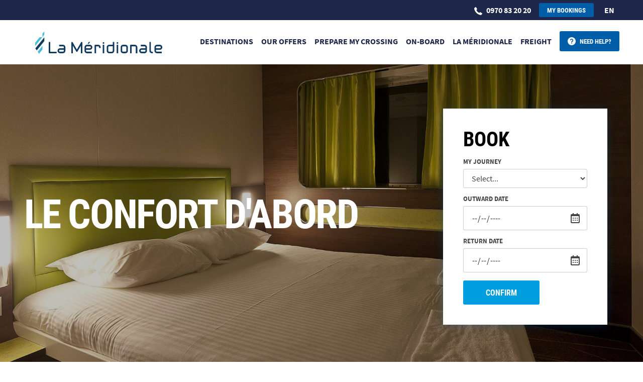

--- FILE ---
content_type: text/html; charset=UTF-8
request_url: https://www.lameridionale.fr/fr/le-confort-dabord
body_size: 23112
content:
<!DOCTYPE html>
<html lang="en" dir="ltr" prefix="og: https://ogp.me/ns#">
  <head>
    <meta charset="utf-8" />
<link rel="canonical" href="https://www.lameridionale.fr/fr/le-confort-dabord" />
<link rel="image_src" href="/sites/default/files/media/image/2021-03/GG12-PIANA3-1301.jpg" />
<meta property="og:site_name" content="La Méridionale" />
<meta property="og:type" content="article" />
<meta property="og:url" content="https://www.lameridionale.fr/fr/le-confort-dabord" />
<meta property="og:title" content="Le confort d&#039;abord" />
<meta property="og:image" content="https://www.lameridionale.fr/sites/default/files/media/image/2021-03/GG12-PIANA3-1301.jpg" />
<meta name="twitter:card" content="summary_large_image" />
<meta name="twitter:site" content="@lameridionale" />
<meta name="twitter:title" content="Le confort d&#039;abord" />
<meta name="twitter:image" content="https://www.lameridionale.fr/sites/default/files/media/image/2021-03/GG12-PIANA3-1301.jpg" />
<meta name="Generator" content="Drupal 10 (https://www.drupal.org)" />
<meta name="MobileOptimized" content="width" />
<meta name="HandheldFriendly" content="true" />
<meta name="viewport" content="width=device-width, initial-scale=1.0" />
<link href="/themes/custom/lameridionale/assets/fonts/Roboto-Black.woff2" rel="preload" as="font" type="font/woff2" crossorigin="crossorigin" />
<link href="/themes/custom/lameridionale/assets/fonts/RobotoCondensed-Regular.woff2" rel="preload" as="font" type="font/woff2" crossorigin="crossorigin" />
<link href="/themes/custom/lameridionale/assets/fonts/RobotoCondensed-Light.woff2" rel="preload" as="font" type="font/woff2" crossorigin="crossorigin" />
<link href="/themes/custom/lameridionale/assets/fonts/RobotoCondensed-Bold.woff2" rel="preload" as="font" type="font/woff2" crossorigin="crossorigin" />
<link href="/themes/custom/lameridionale/assets/fonts/SourceSansPro-Regular.woff2" rel="preload" as="font" type="font/woff2" crossorigin="crossorigin" />
<link href="/themes/custom/lameridionale/assets/fonts/SourceSansPro-Light.woff2" rel="preload" as="font" type="font/woff2" crossorigin="crossorigin" />
<link href="/themes/custom/lameridionale/assets/fonts/SourceSansPro-Bold.woff2" rel="preload" as="font" type="font/woff2" crossorigin="crossorigin" />
<link href="/themes/custom/lameridionale/assets/fonts/icons.woff" rel="preload" as="font" type="font/woff" crossorigin="crossorigin" />
<link rel="icon" href="/themes/custom/lameridionale/favicon.png" type="image/png" />
<link rel="alternate" hreflang="fr" href="https://www.lameridionale.fr/fr/le-confort-dabord" />

    <title>Le confort d&#039;abord | La Méridionale</title>
    <link rel="stylesheet" media="all" href="/core/assets/vendor/jquery.ui/themes/base/core.css?t7oflr" />
<link rel="stylesheet" media="all" href="/core/assets/vendor/jquery.ui/themes/base/controlgroup.css?t7oflr" />
<link rel="stylesheet" media="all" href="/core/assets/vendor/jquery.ui/themes/base/checkboxradio.css?t7oflr" />
<link rel="stylesheet" media="all" href="/core/assets/vendor/jquery.ui/themes/base/resizable.css?t7oflr" />
<link rel="stylesheet" media="all" href="/core/assets/vendor/jquery.ui/themes/base/button.css?t7oflr" />
<link rel="stylesheet" media="all" href="/core/assets/vendor/jquery.ui/themes/base/dialog.css?t7oflr" />
<link rel="stylesheet" media="all" href="/core/misc/components/progress.module.css?t7oflr" />
<link rel="stylesheet" media="all" href="/core/misc/components/ajax-progress.module.css?t7oflr" />
<link rel="stylesheet" media="all" href="/core/modules/system/css/components/align.module.css?t7oflr" />
<link rel="stylesheet" media="all" href="/core/modules/system/css/components/fieldgroup.module.css?t7oflr" />
<link rel="stylesheet" media="all" href="/core/modules/system/css/components/container-inline.module.css?t7oflr" />
<link rel="stylesheet" media="all" href="/core/modules/system/css/components/clearfix.module.css?t7oflr" />
<link rel="stylesheet" media="all" href="/core/modules/system/css/components/details.module.css?t7oflr" />
<link rel="stylesheet" media="all" href="/core/modules/system/css/components/hidden.module.css?t7oflr" />
<link rel="stylesheet" media="all" href="/core/modules/system/css/components/item-list.module.css?t7oflr" />
<link rel="stylesheet" media="all" href="/core/modules/system/css/components/js.module.css?t7oflr" />
<link rel="stylesheet" media="all" href="/core/modules/system/css/components/nowrap.module.css?t7oflr" />
<link rel="stylesheet" media="all" href="/core/modules/system/css/components/position-container.module.css?t7oflr" />
<link rel="stylesheet" media="all" href="/core/modules/system/css/components/reset-appearance.module.css?t7oflr" />
<link rel="stylesheet" media="all" href="/core/modules/system/css/components/resize.module.css?t7oflr" />
<link rel="stylesheet" media="all" href="/core/modules/system/css/components/system-status-counter.css?t7oflr" />
<link rel="stylesheet" media="all" href="/core/modules/system/css/components/system-status-report-counters.css?t7oflr" />
<link rel="stylesheet" media="all" href="/core/modules/system/css/components/system-status-report-general-info.css?t7oflr" />
<link rel="stylesheet" media="all" href="/core/modules/system/css/components/tablesort.module.css?t7oflr" />
<link rel="stylesheet" media="all" href="/core/modules/ckeditor5/css/ckeditor5.dialog.fix.css?t7oflr" />
<link rel="stylesheet" media="all" href="/core/assets/vendor/jquery.ui/themes/base/theme.css?t7oflr" />
<link rel="stylesheet" media="all" href="/themes/custom/lameridionale/assets/css/lameridionale.style.css?t7oflr" />

    <script type="application/json" data-drupal-selector="drupal-settings-json">{"path":{"baseUrl":"\/","pathPrefix":"fr\/","currentPath":"node\/5","currentPathIsAdmin":false,"isFront":false,"currentLanguage":"fr","themeUrl":"themes\/custom\/lameridionale"},"pluralDelimiter":"\u0003","gtag":{"tagId":"","consentMode":false,"otherIds":[],"events":[],"additionalConfigInfo":[]},"suppressDeprecationErrors":true,"ajaxPageState":{"libraries":"eJxdiEEOgDAIBD9E7JPMGgjBUEkKh_b3evCil8nMaIS67AVt-oD02xtOTHJ0GcYWF1waGzz0N7OWCw2wzddzZUlvB1Juw2knFQ","theme":"lameridionale","theme_token":null},"ajaxTrustedUrl":{"form_action_p_pvdeGsVG5zNF_XLGPTvYSKCf43t8qZYSwcfZl2uzM":true},"user":{"uid":0,"permissionsHash":"9a9b82792b5d4eab82f858f43cbcb1d19e6fd49cc2da4038fd58a29fc25cfeec"}}</script>
<script src="/core/misc/drupalSettingsLoader.js?v=10.4.1"></script>
<script src="/modules/contrib/google_tag/js/gtag.js?t7oflr"></script>

    <!-- Google Tag Manager -->
          <!-- Google Tag Manager -->
  <script>(function(w,d,s,l,i){w[l]=w[l]||[];w[l].push({'gtm.start':
  new Date().getTime(),event:'gtm.js'});var f=d.getElementsByTagName(s)[0],
  j=d.createElement(s),dl=l!='dataLayer'?'&l='+l:'';j.async=true;j.src=
  'https://tracking.lameridionale.fr/7z0jegvpidpflvl.js?aw='+i.replace(/^GTM-/, '')+dl;f.parentNode.insertBefore(j,f);
  })(window,document,'script','dataLayer','GTM-T9N7FRT');</script>
  <!-- End Google Tag Manager -->
        <!-- End Google Tag Manager -->
  </head>
  <body  class="node-5 node-type--page path-node" itemscope itemtype="https://schema.org/WebPage">
              <!-- Google Tag Manager (noscript) -->
<noscript><iframe src="https://tracking.lameridionale.fr/ns.html?id=GTM-T9N7FRT"
height="0" width="0" style="display:none;visibility:hidden"></iframe></noscript>
<!-- End Google Tag Manager (noscript) -->
        <a href="#main-content" class="visually-hidden focusable">
      Skip to main content
    </a>
    
      <div class="dialog-off-canvas-main-canvas" data-off-canvas-main-canvas>
    


<header class="cbo-header" role="heading" aria-level="1">

      <!-- Top bar -->
<div class="header-top">
  <div class="top-inner container">
      <a href="tel:0970832020" class="top-link"><i class="icon icon-phone"></i>0970 83 20 20</a><a href="https://book.lameridionale.fr/login/booking" class="cbo-button button--small button--secondary">My bookings</a>

  
  <div class="language-switcher-language-url cbo-languages" id="block-selecteurdelangue" role="navigation">
    
    
            <div class="active-language">
        <a href="/en/node/5" class="language-link" hreflang="en" data-drupal-link-system-path="node/5">en</a>
      </div>
      
  


  <ul class="links nav">
          <li hreflang="fr" data-drupal-link-system-path="node/5" class="nav-item is-active" aria-current="page"><a href="/fr/le-confort-dabord" class="language-link is-active" hreflang="fr" data-drupal-link-system-path="node/5" aria-current="page">fr</a></li>
      </ul>


  </div>

  </div>
</div>

  
      <!-- Main part -->
<div class="header-inner container">

  <!-- Logo -->
  <a href="/fr" class="header-logo">
    <img src="/themes/custom/lameridionale/assets/img/logo.svg?v2" alt="La Méridionale" />
  </a>

  <!-- Mobile buttons -->
  <div class="header-mobile">
    <!--
    <a href="/faq"><i class="icon icon-help-outline"></i></a>
    -->
    <a href="tel:0970832020"><i class="icon icon-phone-outline"></i></a>

    <button class="mobile-burger" id="cboHeaderBurger"><span></span></button>
  </div>

        <nav class="header-nav" id="cboHeaderNav" role="navigation" aria-label="Main">
    <div class="nav-inner container">
      <ul class="nav-primary">
      
            
      <li class="has-sub ">
        <span data-simple-mega-menu="9">Destinations</span>
                <div class="nav-sub">
          <div class="sub-inner container">
            <div class="row">
              <div class="col-24 col-lg-16">
                <ul class="sub-list row justify-content-between">
            
                                      <li class="list-col col-24 col-lg-12">
                      <span>Destinations</span>
                      
                                            <ul class="col-links">
                                                  <li>
                            <a href="/fr/destinations/marseille-ajaccio" data-drupal-link-system-path="node/3">Marseille - Ajaccio</a>
                          </li>
                                                  <li>
                            <a href="/fr/destinations/marseille-porto-vecchio" data-drupal-link-system-path="node/159">Marseille - Porto-Vecchio</a>
                          </li>
                                                  <li>
                            <a href="/fr/destinations/marseille-tanger" data-drupal-link-system-path="node/33">Marseille - Tangier Med</a>
                          </li>
                                              </ul>
                      
                    </li>
                                      <li class="list-col col-24 col-lg-12">
                      <span>Our ferry crossings</span>
                      
                                            <ul class="col-links">
                                                  <li>
                            <a href="/fr/destinations/ferry-corse" data-drupal-link-system-path="node/234">Corsica Ferry</a>
                          </li>
                                                  <li>
                            <a href="/fr/destinations/ferry-maroc" data-drupal-link-system-path="node/251">Morocco Ferry</a>
                          </li>
                                              </ul>
                      
                    </li>
                                      <li class="list-col col-24 col-lg-12">
                      <span>Travel Experiences</span>
                      
                                            <ul class="col-links">
                                                  <li>
                            <a href="/fr/experiences-de-voyage/vos-vacances-en-corse" data-drupal-link-system-path="node/97">Your holidays in Corsica</a>
                          </li>
                                                  <li>
                            <a href="/fr/experiences-de-voyage/la-corse-en-ete" data-drupal-link-system-path="node/181">Corsica in summer</a>
                          </li>
                                                  <li>
                            <a href="/fr/experiences-de-voyage/la-corse-en-moto" data-drupal-link-system-path="node/87">Motorcycling through Corsica</a>
                          </li>
                                                  <li>
                            <a href="/fr/experiences-de-voyage/que-faire-en-corse" data-drupal-link-system-path="node/214">What to do in Corsica?</a>
                          </li>
                                                  <li>
                            <a href="/fr/experiences-de-voyage/la-corse-du-sud" data-drupal-link-system-path="node/95">Southern Corsica</a>
                          </li>
                                                  <li>
                            <a href="/fr/destinations/experiences-de-voyage" data-drupal-link-system-path="node/7">&gt; All Travel Experiences</a>
                          </li>
                                              </ul>
                      
                    </li>
                     
                </ul>
              </div>

                                
                                                                                                                                                    
  
  <div class="col-24 col-lg-8">
    <a href="https://book.lameridionale.fr/en/?route=CONMOR&amp;outw=&amp;ret=%3F" class="sub-card">
      <span class="card-picture">
        <span class="picture-inner cbo-picture-cover">
          <img src="/sites/default/files/styles/large/public/media/image/2025-01/2501_maroc-40.jpg?itok=6CozLicz" alt="Marseille-Tanger Med : jusqu&#039;à -40%" loading="lazy" />
        </span>
      </span>
      <span class="card-content">
        <span class="content-title">
          Tanger Med: Flexible Rate = No stress
        </span>
        <span class="content-excerpt">
          Free cancellation up to 4 days before departure!
        </span>
        <span class="content-button cbo-link">
          Book &gt;
        </span>
      </span>
    </a>
  </div>


              
            </div>
          </div>
        </div>
              </li>
    
            
      <li class="has-sub ">
        <span data-simple-mega-menu="7">Our offers</span>
                <div class="nav-sub">
          <div class="sub-inner container">
            <div class="row">
              <div class="col-24 col-lg-16">
                <ul class="sub-list row justify-content-between">
            
                                      <li class="list-col col-24 col-lg-12">
                      <span>Our offers</span>
                      
                                            <ul class="col-links">
                                                  <li>
                            <a href="/fr/offres/nos-offres/famille" data-drupal-link-system-path="node/72">Family</a>
                          </li>
                                                  <li>
                            <a href="/fr/offres/nos-offres/senior" data-drupal-link-system-path="node/75">Senior</a>
                          </li>
                                                  <li>
                            <a href="/fr/offres/nos-offres/resident-corse" data-drupal-link-system-path="node/73">Corsica Resident</a>
                          </li>
                                                  <li>
                            <a href="/fr/offres/nos-offres/groupes" data-drupal-link-system-path="node/76">Group</a>
                          </li>
                                              </ul>
                      
                    </li>
                                      <li class="list-col col-24 col-lg-12">
                      <span>Prices</span>
                      
                                            <ul class="col-links">
                                                  <li>
                            <a href="/fr/offres/tarifs/tarif-resident-corse" data-drupal-link-system-path="node/109">Resident Price</a>
                          </li>
                                                  <li>
                            <a href="/fr/offres/tarifs/tarif-groupes" data-drupal-link-system-path="node/110">Group Price</a>
                          </li>
                                              </ul>
                      
                    </li>
                                      <li class="list-col col-24 col-lg-12">
                      <span>Special offers</span>
                      
                                            <ul class="col-links">
                                                  <li>
                            <a href="/fr/offres/promotions/promotion-corse-nos-tarifs-preferentiels" data-drupal-link-system-path="node/39">Corsica Promos</a>
                          </li>
                                                  <li>
                            <a href="/fr/offres/promotions/promotion-maroc-decouvrez-tanger-au-meilleur-prix" data-drupal-link-system-path="node/41">Morocco Promos</a>
                          </li>
                                              </ul>
                      
                    </li>
                                      <li class="list-col col-24 col-lg-12">
                      <span>Payment and insurance</span>
                      
                                            <ul class="col-links">
                                                  <li>
                            <a href="/fr/offres/paiement-et-assurances/paiement-en-3x-ou-4x-cb-sans-frais" data-drupal-link-system-path="node/130">Payment in 3 or 4 instalments at no extra charge</a>
                          </li>
                                                  <li>
                            <a href="/fr/offres/paiement-et-assurances/assurances-annulation" data-drupal-link-system-path="node/71">Insurance and coverage</a>
                          </li>
                                              </ul>
                      
                    </li>
                                      <li class="list-col col-24 col-lg-12">
                      <span>Carte cadeau</span>
                      
                                            <ul class="col-links">
                                                  <li>
                            <a href="/fr/offres/carte-cadeau/carte-cadeau" data-drupal-link-system-path="node/210">Gift Card</a>
                          </li>
                                              </ul>
                      
                    </li>
                     
                </ul>
              </div>

                                
                                                                                                                                                    
  
  <div class="col-24 col-lg-8">
    <a href="/fr/offres/paiement-et-assurances/paiement-en-3x-ou-4x-cb-sans-frais" class="sub-card">
      <span class="card-picture">
        <span class="picture-inner cbo-picture-cover">
          <img src="/sites/default/files/styles/large/public/media/image/2021-12/2000x860_3x4x.jpg?itok=O4F1aPEW" alt="Votre billet Marseille-Tanger Med avec le paiement en 3X4X CB sans frais" loading="lazy" />
        </span>
      </span>
      <span class="card-content">
        <span class="content-title">
          Take advantage of our easy payment terms!
        </span>
        <span class="content-excerpt">
          Pay for your ticket to Morocco in several instalments free of charge
        </span>
        <span class="content-button cbo-link">
          Find out more
        </span>
      </span>
    </a>
  </div>


              
            </div>
          </div>
        </div>
              </li>
    
            
      <li class="has-sub ">
        <span data-simple-mega-menu="3">Prepare my crossing</span>
                <div class="nav-sub">
          <div class="sub-inner container">
            <div class="row">
              <div class="col-24 col-lg-16">
                <ul class="sub-list row justify-content-between">
            
                                      <li class="list-col col-24 col-lg-12">
                      <span>Practical Information</span>
                      
                                            <ul class="col-links">
                                                  <li>
                            <a href="/fr/preparer-ma-traversee/informations-pratiques/preparez-vos-documents-pour-embarquer" data-drupal-link-system-path="node/78">Documents</a>
                          </li>
                                                  <li>
                            <a href="/fr/preparer-ma-traversee/informations-pratiques/embarquement" data-drupal-link-system-path="node/79">Boarding</a>
                          </li>
                                                  <li>
                            <a href="/fr/preparer-ma-traversee/informations-pratiques/securite-et-surete" data-drupal-link-system-path="node/83">Safety and security</a>
                          </li>
                                                  <li>
                            <a href="/fr/preparer-ma-traversee/informations-pratiques/voyager-avec-un-vehicule" data-drupal-link-system-path="node/82">Vehicles</a>
                          </li>
                                                  <li>
                            <a href="/fr/preparer-ma-traversee/informations-pratiques/voyagez-avec-votre-animal-de-compagnie-sur-la-meridionale" data-drupal-link-system-path="node/74">Pets</a>
                          </li>
                                                  <li>
                            <a href="/fr/preparer-ma-traversee/informations-pratiques/personnes-a-mobilite-reduite" data-drupal-link-system-path="node/49">Accessibility</a>
                          </li>
                                              </ul>
                      
                    </li>
                                      <li class="list-col col-24 col-lg-12">
                      <span>Access to ports</span>
                      
                                            <ul class="col-links">
                                                  <li>
                            <a href="/fr/preparer-ma-traversee/acces-aux-ports/port-dajaccio-plan-et-acces" data-drupal-link-system-path="node/46">Port  of Ajaccio</a>
                          </li>
                                                  <li>
                            <a href="/fr/preparer-ma-traversee/acces-aux-ports/port-de-marseille-plan-et-acces" data-drupal-link-system-path="node/45">Port of Marseille</a>
                          </li>
                                                  <li>
                            <a href="/fr/preparer-ma-traversee/acces-aux-ports/port-de-porto-vecchio-plan-et-acces" data-drupal-link-system-path="node/160">Port of Porto-Vecchio</a>
                          </li>
                                                  <li>
                            <a href="/fr/preparer-ma-traversee/acces-aux-ports/port-de-tanger-med-plan-et-acces" data-drupal-link-system-path="node/47">Port of Tangier Med</a>
                          </li>
                                              </ul>
                      
                    </li>
                     
                </ul>
              </div>

                                
                                                                                                                                                    
  
  <div class="col-24 col-lg-8">
    <a href="/fr/preparer-ma-traversee/acces-aux-ports/port-de-marseille-plan-et-acces" class="sub-card">
      <span class="card-picture">
        <span class="picture-inner cbo-picture-cover">
          <img src="/sites/default/files/styles/large/public/media/image/2021-03/leport-marseille-hero.jpg?itok=zN4pAbsX" alt="port-marseille" loading="lazy" />
        </span>
      </span>
      <span class="card-content">
        <span class="content-title">
          Port of Marseille: map and access
        </span>
        <span class="content-excerpt">
          Useful information to access the port of Marseille
        </span>
        <span class="content-button cbo-link">
          Find out more &gt;
        </span>
      </span>
    </a>
  </div>


              
            </div>
          </div>
        </div>
              </li>
    
            
      <li class="has-sub ">
        <span data-simple-mega-menu="4">On-board</span>
                <div class="nav-sub">
          <div class="sub-inner container">
            <div class="row">
              <div class="col-24 col-lg-16">
                <ul class="sub-list row justify-content-between">
            
                                      <li class="list-col col-24 col-lg-12">
                      <span>What we offer</span>
                      
                                            <ul class="col-links">
                                                  <li>
                            <a href="/fr/a-bord/nos-prestations/une-cuisine-savoureuse" data-drupal-link-system-path="node/6">Catering</a>
                          </li>
                                                  <li>
                            <a href="/fr/a-bord/nos-prestations/les-cabines" data-drupal-link-system-path="node/69">Our cabins</a>
                          </li>
                                                  <li>
                            <a href="/fr/a-bord/nos-prestations/services-et-animations-a-bord" data-drupal-link-system-path="node/81">Facilities, services and activities</a>
                          </li>
                                                  <li>
                            <a href="/fr/a-bord/nos-prestations/loffre-wi-fi-a-bord-de-la-meridionale" data-drupal-link-system-path="node/127">Wi-Fi</a>
                          </li>
                                                  <li>
                            <a href="/fr/a-bord/nos-prestations/debarquement-prioritaire" data-drupal-link-system-path="node/224">Débarquement prioritaire</a>
                          </li>
                                              </ul>
                      
                    </li>
                                      <li class="list-col col-24 col-lg-12">
                      <span>Our ships</span>
                      
                                            <ul class="col-links">
                                                  <li>
                            <a href="/fr/a-bord/nos-navires/girolata" data-drupal-link-system-path="node/53">Girolata</a>
                          </li>
                                                  <li>
                            <a href="/fr/a-bord/nos-navires/massalia" data-drupal-link-system-path="node/248">Massalia</a>
                          </li>
                                                  <li>
                            <a href="/fr/a-bord/nos-navires/piana" data-drupal-link-system-path="node/52">Piana</a>
                          </li>
                                              </ul>
                      
                    </li>
                     
                </ul>
              </div>

                                
                                                                                                                                                    
  
  <div class="col-24 col-lg-8">
    <a href="/fr/a-bord/nos-prestations/les-cabines" class="sub-card">
      <span class="card-picture">
        <span class="picture-inner cbo-picture-cover">
          <img src="/sites/default/files/styles/large/public/media/image/2021-03/cabine-piana-a2de-mauve.jpg?itok=b_hJ2w_w" alt="cabine-mauve-piana-grand-lit-hublot" loading="lazy" />
        </span>
      </span>
      <span class="card-content">
        <span class="content-title">
          Our cabins
        </span>
        <span class="content-excerpt">
          Comfort first of all!
        </span>
        <span class="content-button cbo-link">
          Find out more
        </span>
      </span>
    </a>
  </div>


              
            </div>
          </div>
        </div>
              </li>
    
            
      <li class="has-sub ">
        <span data-simple-mega-menu="5">La Méridionale</span>
                <div class="nav-sub">
          <div class="sub-inner container">
            <div class="row">
              <div class="col-24 col-lg-16">
                <ul class="sub-list row justify-content-between">
            
                                      <li class="list-col col-24 col-lg-12">
                      <span>About us</span>
                      
                                            <ul class="col-links">
                                                  <li>
                            <a href="/fr/la-meridionale/a-propos/compagnie-maritime-la-meridionale" data-drupal-link-system-path="node/80">Our company</a>
                          </li>
                                                  <li>
                            <a href="/fr/la-meridionale/a-propos/les-membres-dequipage-de-la-meridionale" data-drupal-link-system-path="node/84">Our crew</a>
                          </li>
                                                  <li>
                            <a href="/fr/la-meridionale/a-propos/partenaires" data-drupal-link-system-path="node/86">Our partners</a>
                          </li>
                                              </ul>
                      
                    </li>
                                      <li class="list-col col-24 col-lg-12">
                      <span data-simple-mega-menu="5">Latest news</span>
                      
                                            <ul class="col-links">
                                                  <li>
                            <a href="/fr/la-meridionale/actualites/espace-medias" data-drupal-link-system-path="node/115">Press room</a>
                          </li>
                                              </ul>
                      
                    </li>
                                      <li class="list-col col-24 col-lg-12">
                      <span>Our commitments</span>
                      
                                            <ul class="col-links">
                                                  <li>
                            <a href="/fr/la-meridionale/engagements/engagement-environnemental" data-drupal-link-system-path="node/9">Environmental commitment</a>
                          </li>
                                                  <li>
                            <a href="/fr/la-meridionale/engagements/certifiee-green-marine-europe" data-drupal-link-system-path="node/150">Green Marine Europe label</a>
                          </li>
                                                  <li>
                            <a href="/fr/la-meridionale/engagements/le-filtre-a-particules-du-piana" data-drupal-link-system-path="node/56">Particle filter</a>
                          </li>
                                                  <li>
                            <a href="/fr/la-meridionale/engagements/cenaq-des-ferrys-pour-la-corse-branches-a-quai" data-drupal-link-system-path="node/57">Shore-to-ship power of ships at berth</a>
                          </li>
                                                  <li>
                            <a href="/fr/la-meridionale/engagements/repcet-pour-la-protection-des-cetaces" data-drupal-link-system-path="node/58">Protecting cetaceans</a>
                          </li>
                                                  <li>
                            <a href="/fr/la-meridionale/engagements/traitement-des-eaux-de-ballast" data-drupal-link-system-path="node/176">Ballast water treatment</a>
                          </li>
                                                  <li>
                            <a href="/fr/la-meridionale/engagements/engagement-qualite-satisfaction-client" data-drupal-link-system-path="node/111">Customer satisfaction and quality</a>
                          </li>
                                              </ul>
                      
                    </li>
                                      <li class="list-col col-24 col-lg-12">
                      <span>Contacts</span>
                      
                                            <ul class="col-links">
                                                  <li>
                            <a href="/fr/la-meridionale/contact/les-agences-de-la-meridionale" data-drupal-link-system-path="node/77">Our agencies</a>
                          </li>
                                                  <li>
                            <a href="/fr/demande-de-contact" data-drupal-link-system-path="node/124">Get in touch</a>
                          </li>
                                              </ul>
                      
                    </li>
                                      <li class="list-col col-24 col-lg-12">
                      <span>Jobs</span>
                      
                                            <ul class="col-links">
                                                  <li>
                            <a href="/fr/la-meridionale/recrutement/offres-demploi" data-drupal-link-system-path="node/120">Vacancies</a>
                          </li>
                                                  <li>
                            <a href="/fr/la-meridionale/recrutement/envie-de-nouveaux-horizons-rejoignez-nous" data-drupal-link-system-path="node/125">Spontaneous application</a>
                          </li>
                                              </ul>
                      
                    </li>
                     
                </ul>
              </div>

                                
                                                                                                                                                    
  
  <div class="col-24 col-lg-8">
    <a href="/fr/la-meridionale/engagements/le-filtre-a-particules-du-piana" class="sub-card">
      <span class="card-picture">
        <span class="picture-inner cbo-picture-cover">
          <img src="/sites/default/files/styles/large/public/media/image/2023-01/2209_cover-fap.jpg?itok=m3CE1ytI" alt="Piana - Filtre à Particules" loading="lazy" />
        </span>
      </span>
      <span class="card-content">
        <span class="content-title">
          Piana&#039;s particle filter
        </span>
        <span class="content-excerpt">
          Zero particle, zero smoke!
        </span>
        <span class="content-button cbo-link">
          Find out more
        </span>
      </span>
    </a>
  </div>


              
            </div>
          </div>
        </div>
              </li>
    
            
      <li class="has-sub ">
        <span data-simple-mega-menu="8">Freight</span>
                <div class="nav-sub">
          <div class="sub-inner container">
            <div class="row">
              <div class="col-24 col-lg-16">
                <ul class="sub-list row justify-content-between">
            
                                      <li class="list-col col-24 col-lg-12">
                      <span>Our services</span>
                      
                                            <ul class="col-links">
                                                  <li>
                            <a href="/fr/fret/nos-services/confiez-nous-votre-fret" data-drupal-link-system-path="node/92">Your freight</a>
                          </li>
                                                  <li>
                            <a href="/fr/fret/nos-services/acces-aux-ports-pour-le-transport-de-fret" data-drupal-link-system-path="node/88">Access to ports</a>
                          </li>
                                                  <li>
                            <a href="/fr/fret/nos-services/assistance-fret" data-drupal-link-system-path="node/91">Freight assistance</a>
                          </li>
                                                  <li>
                            <a href="/fr/fret/nos-services/matieres-dangereuses-et-transports-speciaux" data-drupal-link-system-path="node/93">Special shipments</a>
                          </li>
                                                  <li>
                            <a href="/fr/fret/nos-services/demande-de-devis-fret" data-drupal-link-system-path="node/61">Freight quote request</a>
                          </li>
                                              </ul>
                      
                    </li>
                                      <li class="list-col col-24 col-lg-12">
                      <span>Our terms ans conditions</span>
                      
                                            <ul class="col-links">
                                                  <li>
                            <a href="/fr/fret/nos-conditions/clauses-et-conditions-de-transport-de-fret" data-drupal-link-system-path="node/90">Terms and conditions for the carriage of freight</a>
                          </li>
                                                  <li>
                            <a href="/fr/fret/nos-conditions/conditions-tarifaires-du-transport-de-fret" data-drupal-link-system-path="node/89">Pricing conditions for freight carriage</a>
                          </li>
                                              </ul>
                      
                    </li>
                     
                </ul>
              </div>

                                
                                                                                                                                                    
  
  <div class="col-24 col-lg-8">
    <a href="/fr/fret/nos-services/demande-de-devis-fret" class="sub-card">
      <span class="card-picture">
        <span class="picture-inner cbo-picture-cover">
          <img src="/sites/default/files/styles/large/public/media/image/2021-04/parking-fret-marseille.jpg?itok=i2q_fJCJ" alt="parking-fret-marseille" loading="lazy" />
        </span>
      </span>
      <span class="card-content">
        <span class="content-title">
          Freight quote request
        </span>
        <span class="content-excerpt">
          Request a quote for your freight transport
        </span>
        <span class="content-button cbo-link">
          Fill in the form
        </span>
      </span>
    </a>
  </div>


              
            </div>
          </div>
        </div>
              </li>
    
            
      <li class=" ">
        <a href="/fr/faq" class="cbo-button button--help" data-drupal-link-system-path="faq">Need help?</a>
              </li>
      </ul>

    </div>
  </nav>

  
</div>

  
</header>

<main class="cbo-main" role="main">
          <div data-drupal-messages-fallback class="hidden"></div>

  <div class="block block--lameridionale-content block--system-main">

  
    

                 <div class="bookingform-title-mobile-wrapper">
      <button type="button" class="bookingform-title-mobile cbo-title-4">
          Book
          <span class="title-icon">
            <span></span>
          </span>
      </button>
    </div>
  
        
  
  
  <section lang="fr" class="cbo-hero">
    
    
    <div class="hero-picture cbo-picture-cover">
      
<img src="/sites/default/files/styles/2000x860_focus/public/media/image/2021-03/GG12-PIANA3-1301.jpg?h=29b4a447&amp;itok=urIiQ_Xu" width="2000" height="860" alt="Une chambre du Piana avec un grand lit double et vue mer" loading="lazy" class="img-fluid">


    </div>
    <div class="hero-inner container">
      <div class="row justify-content-between align-items-start">
        <!-- Hero content -->
        <div class="hero-content col-24 col-lg-15">
          <h1>
            
<span>Le confort d&#039;abord</span>

          </h1>
        </div>

        
                    
          <!-- Hero form -->
          <div class="hero-form col-lg-8">
            <div class="hero-form-inner ">
                            <!-- Booking form -->
<div class="cbo-bookingform">
  <div class="bookingform-inner">
    <button type="button" class="bookingform-title cbo-title-4">
      Book
      <span class="title-icon">
        <span></span>
      </span>
    </button>
    <div class="bookingform-form">
              
<form class="booking-form-route-dates needs-validation form" target="_blank" data-drupal-selector="booking-form-route-dates" action="/fr/le-confort-dabord" method="post" id="booking-form-route-dates" accept-charset="UTF-8">
  
<div class="js-form-item form-item form-type-select js-form-type-select form-item-route js-form-item-route form-group">
      <label class="form-label" for="edit-route">My journey</label>
  
  
  
  
  <select placeholder="Select..." data-drupal-selector="edit-route" id="edit-route" name="route" class="form-select form-control"><option value="" selected="selected">Select...</option><option value="CONCOR">Marseille – Corse</option><option value="CORCON">Corse – Marseille</option><option value="CONMOR">Marseille – Maroc</option><option value="MORCON">Maroc – Marseille</option></select>

  
  
  
  
  </div>

<div class="js-form-item form-item form-type-date js-form-type-date form-item-outw js-form-item-outw form-group">
      <label class="form-label" for="edit-outw">Outward date</label>
  
  
  
  
  
<input type="date" data-drupal-selector="edit-outw" id="edit-outw" name="outw" value="" class="form-date form-control">


  
  
  
  
  </div>

<div class="js-form-item form-item form-type-date js-form-type-date form-item-ret js-form-item-ret form-group">
      <label class="form-label" for="edit-ret">Return date</label>
  
  
  
  
  
<input type="date" min="+1 days" max="+1 year" data-drupal-selector="edit-ret" id="edit-ret" name="ret" value="" class="form-date form-control">


  
  
  
  
  </div>

<input data-drupal-selector="form-gud0tfip8ih5vktkedgvu-amwq1pnsdt4qwjnka7rec" type="hidden" name="form_build_id" value="form-Gud0TFIP8ih5VKTKedgvU_AMWQ1pnsDT4qwJnka7REc" class="form-control">

<input data-drupal-selector="edit-booking-form-route-dates" type="hidden" name="form_id" value="booking_form_route_dates" class="form-control">
<div data-drupal-selector="edit-actions" class="form-actions js-form-wrapper form-wrapper" id="edit-actions">

<input class="btn btn-primary js-form-submit form-submit btn btn-primary" data-drupal-selector="edit-submit" type="submit" id="edit-submit" name="op" value="Confirm">
</div>

</form>

          </div>
  </div>
</div>
            </div>
          </div>

        
      </div>
    </div>
  </section>

  <div class="cbo-container-relative">
    
    
    <!-- COMPONENT - Breadcrumbs -->

  
  <section class="cbo-breadcrumbs cbo-container-margin">
    
    
    <div class="breadcrumbs-inner container">
      
  <nav aria-label="breadcrumb" class="">
    <ol class="breadcrumb" itemscope itemtype="https://schema.org/BreadcrumbList">
              <li class="breadcrumb-item " itemprop="itemListElement" itemscope itemtype="https://schema.org/ListItem">
                      <a href="/fr" itemprop="item"><span itemprop="name">Home</span></a>
                    <meta itemprop="position" content="1" />
        </li>
              <li class="breadcrumb-item active" itemprop="itemListElement" itemscope itemtype="https://schema.org/ListItem">
                      <span itemprop="name">Fr</span>
                    <meta itemprop="position" content="2" />
        </li>
              <li class="breadcrumb-item active" itemprop="itemListElement" itemscope itemtype="https://schema.org/ListItem">
                      <span itemprop="name">Le confort d&#039;abord</span>
                    <meta itemprop="position" content="3" />
        </li>
          </ol>
  </nav>


    </div>
  </section>

    <div class="cbo-textbg">
  <div class="textbg-inner" data-parallax>
    confort
  </div>
</div>

  </div>


      
  </div>
<!-- COMPONENT - Destinations -->

  
  <section id="block-destinationsblock" class="cbo-destinations cbo-container-margin cbo-tileslider">
    
    
    <div class="destinations-inner container cbo-complexhead">
      <div class="complexhead-head">
                  <h2>La Méridionale destinations</h2>
        
                <a href="https://book.lameridionale.fr/en/" class="cbo-button button--big button--third">
          Book my journey
        </a>
              </div>
      <div class="destinations-list tileslider-slider owl-carousel">

                  <!-- COMPONENT - Trip card -->
    <div class="list-el">
    <a href="/en/destinations/marseille-porto-vecchio" class="cbo-tripcard">
      <span class="tripcard-inner">
                    <span class="cbo-picture-cover">
              
<img src="/sites/default/files/styles/680x612_focus/public/media/image/2022-11/marseille-porto-vecchio-cover.jpg?h=027410b9&amp;itok=L-cyqn1-" width="680" height="612" alt="La Méridionale  - Marseille-Porto-Vecchio" loading="lazy" class="img-fluid">


            </span>
                             <span class="tripcard-content">
          <span class="content-steps cbo-textdestination cbo-title-4">
            <span class="textdestination-inner">
                            
              <span class="textdestination-step step--start">Marseille</span>
              <span class="textdestination-step step--end">
Porto-Vecchio</span>
            </span>
          </span>
          <span class="content-link">
            <span class="cbo-link">Discover</span>
          </span>
        </span>
      </span>
    </a>
  </div>
<!-- COMPONENT - Trip card -->
    <div class="list-el">
    <a href="/en/destinations/marseille-ajaccio" class="cbo-tripcard">
      <span class="tripcard-inner">
                    <span class="cbo-picture-cover">
              
<img src="/sites/default/files/styles/680x612_focus/public/media/image/2023-08/cover-visiter-ajaccio.jpg?h=2d8d1fd1&amp;itok=I9MBV1qE" width="680" height="612" alt="Vue aérienne d&#039;Ajaccio" loading="lazy" class="img-fluid">


            </span>
                             <span class="tripcard-content">
          <span class="content-steps cbo-textdestination cbo-title-4">
            <span class="textdestination-inner">
                            
              <span class="textdestination-step step--start">Marseille</span>
              <span class="textdestination-step step--end">
Ajaccio</span>
            </span>
          </span>
          <span class="content-link">
            <span class="cbo-link">Discover</span>
          </span>
        </span>
      </span>
    </a>
  </div>
<!-- COMPONENT - Trip card -->
    <div class="list-el">
    <a href="/en/destinations/marseille-tangier" class="cbo-tripcard">
      <span class="tripcard-inner">
                    <span class="cbo-picture-cover">
              
<img src="/sites/default/files/styles/680x612_focus/public/media/image/2025-03/2501_maroc-40.jpg?h=6372fb0d&amp;itok=MM6JOtJ9" width="680" height="612" alt="marseille tanger med" loading="lazy" class="img-fluid">


            </span>
                             <span class="tripcard-content">
          <span class="content-steps cbo-textdestination cbo-title-4">
            <span class="textdestination-inner">
                            
              <span class="textdestination-step step--start">Marseille </span>
              <span class="textdestination-step step--end">
Tangier</span>
            </span>
          </span>
          <span class="content-link">
            <span class="cbo-link">Discover</span>
          </span>
        </span>
      </span>
    </a>
  </div>

        
      </div>
      <div class="destinations-map">
        <?xml version="1.0" encoding="UTF-8"?>
<svg id="Calque_2" xmlns="http://www.w3.org/2000/svg" version="1.1" xmlns:xlink="http://www.w3.org/1999/xlink" viewBox="0 0 1224 632">
  <!-- Generator: Adobe Illustrator 29.2.0, SVG Export Plug-In . SVG Version: 2.1.0 Build 108)  -->
  <defs>
    <style>
      .st0 {
        stroke-dasharray: .98 1.97 .98 1.97;
      }

      .st0, .st1, .st2, .st3, .st4, .st5, .st6 {
        fill: none;
      }

      .st0, .st1, .st3, .st4, .st5, .st6 {
        stroke: #003e65;
        stroke-linecap: round;
        stroke-miterlimit: 10;
      }

      .st7 {
        fill: #d9effc;
      }

      .st1 {
        stroke-dasharray: .98 1.97 .98 1.97 .98 1.97;
      }

      .st8 {
        fill: #c5e4f6;
      }

      .st9 {
        fill: #fff;
      }

      .st3 {
        stroke-dasharray: 1.01 2.02 1.01 2.02 1.01 2.02;
      }

      .st10 {
        fill: #009ddf;
      }

      .st4 {
        stroke-dasharray: 1.01 2.02 1.01 2.02;
      }

      .st5 {
        stroke-dasharray: 1 2 1 2 1 2;
      }

      .st11 {
        fill: #ebf7fc;
      }

      .st12 {
        fill: #1e2749;
      }

      .st13 {
        clip-path: url(#clippath);
      }
    </style>
    <clipPath id="clippath">
      <rect class="st2" width="1224" height="632"/>
    </clipPath>
  </defs>
  <g class="st13">
    <g>
      <path class="st11" d="M1405.62-223.29H-191.04v850.68h1596.66V-223.29Z"/>
      <path class="st7" d="M495.93,363.47c272.32,90.75,325.81,140.44,403.08,95.34,77.26-45.1,109.45-283.46,171.28-356.9,61.81-73.44,132.09-94.05,187.74-99.2,0,157.19,4.56,885.59,4.56,885.59l-1606.87,1.79-4.56-516.77s400.64-157.85,844.77-9.85Z"/>
      <path class="st8" d="M-350.22,443.67s440.57-157.99,772.75-60.87c190.6,59.27,233.09,84.73,282.03,101.63,48.94,16.91,167.41,64.58,217.63-25.61,50.22-90.19,106.89-273.15,184.15-344.01,168.05-140.28,378.7-76.02,378.7-76.02v932.99l-1835.26.92V443.67Z"/>
      <rect class="st2" x="41.81" y="2.71" width="1216.21" height="584.94"/>
      <g>
        <path class="st12" d="M266.91,518.35l-.15.8.07.65-.15,1.58-.36-.07-.5-.8.07-1.15.5-.29-.36-.65.86-.07h.01Z"/>
        <path class="st12" d="M1126.67,161.65h-.44l-.15-.21.15-.29h.35l.07.5h0Z"/>
        <path class="st12" d="M1124.64,27.32l2.09-3.16,3.02-.5.57,2.44-1.44,3.45-2.88.5-1.37-2.73Z"/>
        <path class="st12" d="M-306.69,711.23l6.62,3.03,6.04-1.43,7.55,3.89,3.89.93-3.45,2.73-3.53,3.53-8.7-.86-7.4-3.38-2.67-2.52-.72-2.38,2.37-3.53ZM-685.73,470.43l-.21,1.15-2.73-.5-3.45.36-1.87-3.24,1.66-1.3,3.89-.36,1.87,1.43.86,2.44h-.01ZM-715.79,416.9l3.02.44,15.45-.86,4.1.65-.44,4.46-2.95,1.8-9.06,1.22-14.31-2.88-4.81-3.89-.65-2.8.07-1.37,3.02-1.01,6.54,4.25h.01ZM-836.65,379.41l3.95,2.44-6.04.5-2.02,1.22-4.89-1.73-5.89.21-3.74-3.31-.79-3.45,1.87-2.16h5.17l12.36,6.26h.01ZM-860.59,374.95l-4.96.15-4.74-4.67,6.97-2.52,2.08,1.51,1.51,1.73.86,2.16-1.72,1.66h0ZM-818.82,373.01l-2.3.8-12.87-4.75-4.6-2.16-5.97-5.47,16.82,6.62,8.91,4.96ZM-784.81,367.61l-.93.57-10.07-1.66-2.88-2.3-1.15-4.17,1.66-1.43,4.46-.86,6.39.8,4.1,3.03v3.81l-1.58,2.23h0ZM-981.3,320.2l-2.16,2.95-3.67-1.08-1.22-1.08,1.07-6.48,2.95-1.43,2.94,2.59.06,4.53h.02ZM166.69,457.18l-4.24.65-16.46,9.86h-5.11l-9.56-4.31-16.82-1.37-5.47-1.3-6.83,2.8-5.32-.07-4.17,3.6-3.02-1.01,3.45-8.06,5.4-16.05-.21-9.86,1.3-8.56-1.43-8.49-2.73-5.32,3.66-13.82-.36-7.13-3.45-9,10.35,1.37-3.24-3.6-3.09-2.23-3.09.51-2.52-.07-8.77,3.45-4.39,1.08-1.3-.65.5-5.54-2.3-7.34,3.53-1.87,4.1-.57,3.45-3.09,2.16-3.45-1.15-6.27,3.02-5.89,7.12-4.96-3.66.8-4.24,3.09-6.62,11.23-2.16,5.76-5.61,1.8-5.11.93-2.59-.57-3.09-1.43-.21-4.25.21-3.31,2.08-6.69.86-9.43,2.95-8.49-.21-2.23-.86-3.38,2.67-3.31,3.3-2.16,5.03-7.26,6.98-17.48,7.98-18.56-.65-2.3-1.66-1.73.65-5.03,4.82-22.02,2.02-2.88,2.3-6.4.5-10.5.86-7.19-.21-3.66-.72-4.39-3.09-8.35-3.24-17.69-.21-5.97,2.67-2.95-4.39-.44-2.02-3.89.44-4.39,4.89-7.05,4.6-4.39,4.46-2.88,2.52-1.08,10.43-2.95,2.73-1.43,2.59.21.44,1.43,1.43,2.73,1.66,1.94.5,1.37-4.03,5.97-.57,2.02,2.08,3.81.36,1.08,1.07.5,2.8-.15,4.96-2.44,3.38-2.02,1.22.86,9.86-1.15,2.3.93,1.58,1.01,4.82,1.43,5.25.15,6.54-2.02,2.88-2.02.57-2.16.15-1.73.79-1.08,1.51-.57,2.3,1.08,3.38.86,7.91.36,1.58-1.22,2.73.36,3.53,1.58,4.17-.5,2.08,1.87.86,2.52.21,5.54-.29,5.47.8,2.09,2.8.5,4.46-.07,4.1,1.51,3.09,2.59,1.07,2.67.44,1.87-1.58,1.01-2.16,3.96-5.47,5.11-7.91,4.61-6.04,5.76-4.1,6.84-5.17,2.88-1.58,1.58-.65,1.87,3.45,8.35,1.01,6.4.86,7.91-.57,2.23-.21,8.63-.79,2.52.15,2.02,1.3,2.23.57,2.08-2.37,2.67-4.31,3.16-3.24,2.73-.86,2.52.21,1.58,5.4,5.47,1.01,2.16-.72,5.32-3.09,8.78-3.02,5.26-.5.57-3.38,1.43-16.32.07-3.89,1.22.5,1.08,3.89,6.76,3.95,3.66,1.3.8,1.43,7.91,6.47,12.66,6.26,1.73,2.16,3.16-.36,4.46-1.94,4.82-3.81,4.96-4.6,3.53-2.95,3.45-.29,4.03-.93,5.11-1.43,4.03-.36,2.67,11.43,17.06,6.39-.86.86.44-1.15,4.03-2.02,4.75-2.44.93-5.47,1.43-5.17,6.12-4.17,7.34-3.16,3.53-2.88,8.71.36,3.74,1.43,5.83,2.94,15.11h-.04Z"/>
        <path class="st12" d="M884.8,39.7l-2.94,1.22.07-1.43.72-.8.93-.44,1.08.65.15.8h.01Z"/>
        <path class="st12" d="M805-368.15l1.66,2.44,3.74,1.15,1.37.93,1.43,1.66,2.52.72,3.02-.72,2.23-2.23,2.95-1.08,3.02.36,1.66,1.3,3.24,1.8,1.87-.36,3.66,1.08,3.66,3.6,1.58,3.6.36,1.94,1.58,2.16,6.18,9.64,2.02.51,2.16-1.51,1.37-2.02,2.02-.44,3.24.93,2.08,1.08,1.01,4.17.72.8,1.43-.86,2.44-.21,4.03,1.01,5.47-1.15,4.39-1.73,2.3.07,3.6,4.82,4.1,1.87,9.13,1.43,9.78,2.3,3.81,1.8,2.67.93.29,6.4-.79.93-9.78,12.88-4.1,4.53-2.08,6.54-1.43,9.93-2.88,9.49-4.31,8.92-1.58,6.69,1.22,4.46-.72,6.98-2.67,9.49-.44,7.19,1.72,4.82,2.44,1.01-5.89,3.24-1.3,2.8-2.3,3.74-3.74,1.58-3.74.57-3.02-.5-1.72-1.51.07-1.43-1.58-1.15h-4.03l-4.1,2.59-3.3,4.25,1.07,2.38,3.02.57.8.93v1.22l-1.08,1.43-1.3,2.52-6.33,7.41-6.4,7.41-1.07,2.23-2.02,1.58-8.12,3.96-.86,1.58-.5,6.62-.86,5.47-6.11,5.11-5.97,5.03-1.51,3.09-1.08,3.6-1.94,4.03-.36,2.16,3.09,3.45-.36,2.88-1.01,4.03-2.88,2.88-3.24,1.66.07,4.46,1.72.57,3.89-.29,5.47-3.24,3.53-4.1-2.08-3.96-.29-.8.57-.86,4.17-4.31,5.17-2.59,7.26-.44,8.7,1.51.86.57-.44,2.67.8,3.89,1.58,2.67-2.16,7.7,1.66,2.44,2.52,2.88,1.87,2.59,2.73,2.38,2.44,4.1.86,2.3-3.89,3.96-6.62,3.74-.72,2.38.07,2.73.72,2.16,3.66,2.73,3.89,6.19,2.52,5.54,5.4,5.26,1.37,1.58-.36,1.3-1.43,2.23-1.87,7.55-2.23,1.15-2.44.5-6.75,5.47-2.94-.65-4.31.07-3.09,1.8.36,3.38,2.73,3.09,1.58,3.45.65,3.45,3.09,2.67,4.24,1.51,2.44.15,1.58.93.93,1.22,1.87,7.49-1.08,1.87-2.3.86-1.37,3.09-2.8,4.53-1.51,3.6,1.72,3.24.72,2.38-.93,2.44,1.22,3.81,3.24,3.74,8.85,5.32,8.2,4.25,2.52.72,11.08-2.73,1.8.21,1.37,3.31.57,2.16-1.22,3.38-3.02,4.53-3.24,3.66-1.94,3.09.36,2.8.15,3.74-2.59,1.15-.15-.8-1.08-.65-.93.44-.72.8-.07,1.43-5.68,2.38-3.89,2.44-15.31,14.75-7.12,4.31-1.43,2.59-1.43,4.82-4.24,4.17-3.66,1.94-9.13,2.02-9.13,4.39-4.17-1.87-10.72.21-6.62-5.32-12.87-3.38-4.17-7.7-5.82-.5-3.81.21-2.3-1.15-.57-2.67-.07-2.52-4.03,1.15h-3.09l-1.87,1.01-1.43,1.22-1.72-.8-1.01.29.07,1.51-3.74.36-4.03-.93-10.57-3.96-1.66-.65-7.33-1.51-3.02-1.66-2.37-3.96-1.8-1.22-1.15-.72-6.83,1.94-2.37,3.16-3.74,3.6-25.46,17.84-4.6,7.41-5.4,10.94-.44,5.11,2.3,16.26,5.17,8.49.65,1.94h-2.8l-4.82-1.01-4.03-1.37-3.81.8-3.66,1.73-3.16,1.08-2.3.29-1.58,1.01-.72,2.02-.15,1.43-4.1-.36-9.35-2.95-8.41-2.02-4.96,2.3-3.16,2.16-2.23-.36-1.66-2.23-1.15-2.16-3.3-2.02-7.4-3.03.36-1.51,1.3-2.02-.07-1.3-1.43-1.87-6.83-1.94-3.24-.57-2.08,1.43-1.43,1.66-3.81-6.19-2.73-1.3-4.1-.21-4.75-1.87-4.89-2.44-11.86-3.89-3.24-.5-1.37.65-.86,2.3-.44,6.62-.5.72-5.53.21-6.75-.93-3.16.44-2.73.07-2.67-1.8-11.71,2.02-1.94-.93-2.8-3.03-3.16-2.38-2.52-1.22-2.08-1.37-1.87-.29-2.88,1.37-4.03.57-3.3-.15-1.8.21-7.4-7.34-1.08-1.94-3.74-.57-4.6-.07-11.65-4.75-5.32-2.52-.79-1.51.07-1.22-.93.21-1.58,2.23-.86,1.73-1.15.36-1.72-.29-1.51-1.01-.93-1.3,1.01-2.23,1.8-2.88.72-3.24-.15-2.8-2.95-1.87-4.39-.72-3.16-.21-4.17-1.66-1.94-1.15-1.87-3.16-.07-2.38,7.84-2.02,7.12-8.35,6.69-30.58,4.89-36.41,3.6-6.9,4.52-1.87-3.66-5.11-2.3,2.59-.93,2.73-1.22,1.3,2.73-33.74,1.94-12.37,3.24-13.09,6.75,5.18,5.61,5.26,2.88,4.61,3.66,15.11,2.73,3.16,4.17,3.16-1.66-3.45-2.88-2.67-4.46-20.22-2.73-5.68-4.39-4.82-13.94-10.22-1.3-2.02-.65-3.89,4.6.15,4.03,1.94-.5-2.23-1.22-2.3-1.8-8.27-1.58-19.42.21-3.38-.72-4.1-4.46-.93-3.6-.15-3.81-1.58-19.05-11.59-6.54-11.95-6.69-8.85-1.58-3.89.07-3.89,3.45-8.35-3.02-5.26-3.02-1.01-2.59-2.59,2.37-4.31,1.94-2.8,3.95-.8,5.11.93,4.82,2.52,3.81.65-11.22-6.69-18.27,2.23-3.95-.86-3.3-1.51-1.37-4.96,2.67-2.23,2.3-4.1-2.66-2.95-3.45-1.08-5.4.07-5.03.86-1.3-1.66,3.09-4.61-2.66-1.73-3.45.8-5.11.93-4.82-1.44-4.6-5.26-3.02.07-2.08.65-3.09-2.08-3.24-.5-2.3.72-3.09-3.03-19.05-6.12-8.2-.72-7.55,2.73-4.17-.93-3.02-3.96-2.59-6.54-12.08-5.11,2.37-3.38,5.68-.8,6.47-2.3,2.37-2.95-5.11-3.53-3.74-.86-1.58-1.22-1.58-3.09,2.23-1.44,1.58.72,4.6.44,7.84-.72-2.95-3.16-3.02-.72-1.37-.8-6.4-.36-2.88,1.08-6.54-.36-1.37-3.45-.72-2.88,2.02-6.54,9.21-5.89,22.87-6.4,9.86.93,6.75-1.15,8.2-4.03,3.6-3.45,11.65-2.02,11,3.66,10.21,13.88,4.82,4.67,11.94-8.12,17.76.21,3.66,4.61,1.43-3.89,3.3-4.53,2.59,2.08,1.3,2.8,18.69-.8,3.02-.86-5.03-3.31-4.17-7.84-.79-29.28-5.25-8.2-5.89-13.17-2.8-7.77-.21-2.73.93-3.89,7.26.21,5.68,1.01,10.79-3.03,5.17,2.08-.29,6.12,1.58,7.7,1.8,3.66,2.73,4.25,8.62-.36,9.42,2.44,11.79.36,17.32,4.31,7.34-2.44,7.12-5.32,13.58-3.45,1.07-1.87-7.84.72-7.12-3.31-1.01-3.66.86-3.31,2.88-7.55,20.77-12.01,14.88-3.53,15.6-6.62,7.76-6.76,5.17-8.78,1.72-1.94,2.08-1.66-1.94-3.16,1.3-33.81,1.51-6.12,3.02-5.03,4.6-3.89,6.98-4.25,25.81-5.83,3.89-2.38.5,3.66,1.87,4.67,1.3,2.59-1.08,3.31.86,2.8,3.53,4.9,4.31,4.67,3.89,2.95,1.15-.29,2.88-.86,4.89-3.03,4.03-1.01,2.3,2.38,1.37,1.3,2.52,5.26.72,5.47,1.15,4.53,2.08,1.8,7.76.65,5.76,1.66,1.51,1.51,1.94,10.07,1.08,1.44,1.43-1.22,1.37-1.66,2.02-.21,3.3.57,4.46.21,4.6,1.15,6.26,5.61-.21,1.87-1.22,3.31-.44,2.59,1.07,1.08,1.66,2.67-.36,3.09-1.66,2.23-.65,1.73v1.22l.57.93,1.3.86,9.35,1.15,8.56-1.15,5.32-3.16.93-3.38,1.51-3.74,3.24-3.16,2.23-1.08,2.02,1.3-3.38,13.31,2.44,3.38.36,5.03.93,4.39,3.02-.07,3.66.86,2.66,1.58,3.02,2.67,4.39,2.38,3.09.86,1.15,2.02,2.52,2.3,3.89,4.9,3.53,3.24h1.72l3.24-1.3,4.89-.8,3.81.07-.11.18ZM467.94-106.98l-1.72,6.04-3.24-5.61-4.24-4.9-1.01-4.53v-1.22l5.03,3.31,5.17,6.9h.01ZM983.52,102.37l-1.22,9.64.86,2.8,1.8,2.02.8,2.16,1.43,25.54-.21,2.08-5.97,10.22-1.3,2.95-.29,12.66-1.01,3.38-2.09,3.38-3.73,10.72-3.31,4.9-8.85-5.89-5.25-2.59-2.53-2.73-1.65-1.94,1.07-2.52,2.37-2.67.36-2.02-5.61-2.38-2.59-1.58.07-2.73,1.94-4.31-.93-3.6-3.24.21-2.44-.57-.36-1.8,1.87-2.38,2.37-3.09-.07-3.45-2.88-1.44-2.59-2.8-1.08-3.74,2.02-2.59,3.3-1.66-2.44-3.89-1.58-.07-1.3-.86,1.08-1.8,2.52-2.73,3.53-8.06,4.89-3.81,8.77-2.44,2.3-1.08,2.23-2.8,2.38-1.87,2.88.29,2.73,1.08,1.65,1.15,1.22-1.22,1.23-3.53-.8-3.09.44-8.56,1.52-4.82,2.52-.29,2.38,2.67-.15,2.38.86,5.54.06,3.66v-.02Z"/>
        <path class="st12" d="M438.17,62.51l.07,2.38,1.87,3.16,1.94,1.15,4.17,1.66,3.16.21,4.39.72,2.95,1.87.15,2.8-.72,3.24-1.8,2.88-1.01,2.23.93,1.3,1.51,1.01,1.72.29,1.15-.36.86-1.73,1.58-2.23.93-.21-.07,1.22.8,1.51,5.32,2.52,11.65,4.75,4.6.07,3.74.57,1.08,1.94,7.4,7.34,1.8-.21,3.3.15,4.03-.57,2.88-1.37,1.87.29,2.08,1.37,2.52,1.22,3.16,2.38,2.8,3.03,1.94.93,11.71-2.02,2.67,1.8,2.73-.07,3.16-.44,6.75.93,5.53-.21.5-.72.44-6.62.86-2.3,1.37-.65,3.24.5,11.86,3.89,4.89,2.44,4.75,1.87,4.1.21,2.73,1.3,3.81,6.19-.65,3.09.29,1.15.44,2.16-.07,2.44,1.01,1.51,1.8.21,2.3-.44,2.52-.93,4.46-2.67,1.37-.44,7.4,3.03,3.3,2.02,1.15,2.16,1.66,2.23,2.23.36,3.16-2.16,4.96-2.3,8.41,2.02,9.35,2.95,4.1.36.15-1.43.72-2.02,1.58-1.01,2.3-.29,3.16-1.08,3.66-1.73,3.81-.8,4.03,1.37,4.82,1.01h2.8l1.43,4.17,2.3,1.58.93,3.53-4.31,1.87-2.52.29-.79,6.12,1.22,1.73,2.37,1.58.65,1.94.5,8.92-4.89,5.4-6.9,6.04-33.51,19.5-8.05,9.36-3.02,2.16-24.95,5.89-17.47,6.26-8.34,2.3-10.49,10.86-4.89,4.39,3.89,1.22,4.6,5.18-1.51,2.3-6.69,3.6-2.95,1.08-1.58-.57-1.51.51-11.29,18.7-9.92,13.46-5.53,5.83-5.76,8.71-12.15,22.3-.15,6.48,6.04,22.09,3.45,5.76,4.82,4.9,9.13,4.1,2.23,4.03-3.16,3.89-9.13,6.84-15.89,9.28-6.75,7.26-1.43,7.05-4.6,3.16-1.8,9.78-2.8,6.48-.57,2.16-2.95,4.96-.44,3.53,4.89,4.9-2.44,2.16-2.37.93-5.61.57-18.84.65-15.17,10.58-7.63,9.36-6.83,17.34-8.34,10.22-3.66,1.87-5.76-4.46-7.12-.72-6.9,1.51-3.6,3.53-5.68,2.02-5.53-1.72-11.94-.93-5.32.15-8.34,2.88-7.12-1.87-12.08-1.01-26.03,2.3-3.3,1.08-3.24,4.25-8.34,7.41-12.65.21-11.43,4.75-2.8,2.95-4.82,8.27-1.51,6.04-1.01.07-1.22-1.51-1.8.5-.93,4.61-4.24,2.08-3.59.72-8.85-3.66-7.4-5.61-3.89-.36-6.26-8.71-2.67-5.62-1.94-5.97.36-2.3-.5-1.94-5.61-2.38-1.37-5.54,4.1-7.19,3.3-3.09,2.08-.86-5.03.29-3.66,4.67-4.67-7.41-18.9-14.54,1.22-3.31-.21-1.8-3.24,3.89-2.16,1.01-9.71-.65-11.14,1.8-2.95-15.11-1.43-5.83-.36-3.74,2.88-8.71,3.16-3.53,4.17-7.34,5.17-6.12,5.47-1.43,2.44-.93,2.02-4.75,1.15-4.03-.86-.44-6.39.86-11.43-17.06.36-2.67,1.43-4.03.93-5.11.29-4.03,2.95-3.45,4.6-3.53,3.81-4.96,1.94-4.82.36-4.46-2.16-3.16-6.26-1.73-6.47-12.66-1.43-7.91-1.3-.8-3.95-3.66-3.89-6.76-.5-1.08,3.89-1.22,16.32-.07,3.38-1.43.5-.57,3.02-5.26,3.09-8.77.72-5.32-1.01-2.16-5.4-5.47-.21-1.58.86-2.52,3.24-2.73,4.31-3.16,2.37-2.67-.57-2.08-1.3-2.23-.15-2.02.79-2.52.21-8.63.57-2.23-.86-7.91-1.01-6.4-3.45-8.35.65-1.87,1.58-1.58,5.17-2.88,4.1-6.84,6.04-5.76,7.91-4.61,5.47-5.11,2.16-3.96,1.58-1.01-.44-1.87-1.08-2.67-3.09-2.59-4.1-1.51-4.46.07-2.8-.5-.8-2.08.29-5.47-.21-5.54-.86-2.52-2.08-1.87-4.17.5-3.53-1.58-2.73-.36-1.58,1.22-7.91-.36-3.38-.86-2.3-1.08-1.51.57-.79,1.08-.15,1.73-.57,2.16-2.88,2.02-6.54,2.02-5.25-.15-4.82-1.43-1.58-1.01-2.3-.93-9.86,1.15-1.22-.86-3.38,2.02-4.96,2.44-2.8.15-1.08-.5-.36-1.08-2.08-3.81.57-2.02,4.03-5.97-.5-1.37-1.66-1.94-1.43-2.73-.44-1.43-2.59-.21-2.73,1.43-10.43,2.95-2.52,1.08-4.46,2.88-4.6,4.39-3.59.93-1.3-1.3-.44-10.29,5.53-6.9,3.95-4.1-1.8-.86-4.24.15.29-3.24,2.02-1.58,1.87-3.45-2.23-1.51-1.72-2.3.07-6.04.5-2.44-.57-2.67-8.49,3.53-2.23-.5-.07-4.46,4.75-6.9.44-2.08-5.53-1.01-4.1-3.38-2.52-3.03-2.73-4.31v-3.89l2.8-9.13,3.95-2.67,3.45-1.66,7.26-6.33,10.07,1.15,6.26-1.37,5.61-3.24,3.16-.72,5.17-2.8-.21-3.81-1.72-2.88,1.51-2.67,5.82-3.31,6.39-4.31,7.34-.86,7.48-3.89,5.03,2.52,4.39-.86,5.03,2.95,6.69,6.76,9.71,2.73,7.76-2.16,13.66-.44,6.9.93,12.15-1.66,6.98.57,11.29-3.38,8.77,4.17,16.9,2.02,10.21,3.38,28.19,5.76,10.13.07,14.38-3.24,6.11-2.44,5.53,1.43,8.2-2.73,3.95.57,5.11,3.89,18.04,5.32,4.67-4.46,3.53-1.01,13.01,2.73,13.01,5.68,6.83.36,9.92-1.51,7.84-3.74,1.72-.44.12-.02ZM732.66,292.94l-.93.72-14.88-7.26-4.81-.86-1.22-1.08.15-3.81.36-1.66,9.99-.72,8.05,2.67,4.31,7.26.36,1.22-1.37,3.53h0ZM677.08,296.18l4.6,2.08,4.89-1.87,2.66.57,2.52,1.01.65,4.03-2.3,4.39-3.16,4.46-2.73,4.96-2.3,5.61-4.39,3.31-3.95,2.02-8.34-4.17-4.89-1.01-1.43-1.58-1.15-6.26-2.16-2.02-3.24-.86-2.8,1.58-3.74,3.31-1.94-3.31-3.09-.57-1.22-2.02.07-2.59,19.99-15.18,5.82-3.31,12.3-3.96,1.87.57-1.58,2.38.15,1.01,1.51,1.15-.36,1.8-1.58,1.51-.65,2.95h-.03ZM594.82,350.58l-1.72,3.81-7.4-1.37-1.58-1.51,1.58-4.31,2.08-.5.15-3.09,2.23-3.09,10.43-2.52,2.37,2.08.5,3.03-6.26,6.62-2.37.86ZM602.01,365.83l-1.08.86-3.24-.8h-4.75l-.21-2.52.72-1.73.93-1.73,2.95,3.45,4.6.65.07,1.8h.01ZM-138.61,933.69l-3.24,3.66-3.66-1.3,1.72-7.99,1.72-2.37,6.69-3.45,5.53-1.37,1.66-3.74,1.8-1.43,2.02,2.23-1.51,2.52-1.15,7.99-3.74,2.59-7.84,2.67ZM-337.83,956.7l-1.15.44-1.15-4.4-5.76-10.65,3.53-4.75,6.33-.06,2.59,3.31.86,3.38-1.22,2.02.36,3.96-.65,2.59-3.74,4.17h.01ZM-161.83,974.4l-6.62,6.19-6.54-1.44-1.15-1.01,6.62-1.58,5.97-4.67,3.89-10.44,5.97-11.59,1.22-4.9,2.37-1.93,3.3-.15,1.37.35,1.51,2.59-.07,5.83-1.72,9.64-3.09,8.49-13.01,4.61h-.01ZM-265.22,962.89l-4.1,12.52-3.74,4.9-2.3,1.66-5.53,1.36-6.62-7.77-3.45-7.91-1.87-2.52,2.95-2.02,4.46.35,9.42-1.73,1.87-.64,9.63-7.99,9.42-.93.21,2.59-10.35,8.12ZM-306.34,982.45l-2.02.51-2.3-1.37-2.52-4.31,1.66-3.23,1.58-1.44,2.16.21,4.1,2.38,1.22,2.44.15,1.51-4.03,3.31ZM-220.07,975.62l-.29,4.17,1.15,4.24-.29,6.48-2.3,3.53-5.97,3.45-4.67-.65-2.59-1.36-4.75-5.69-.07-5.82,4.24-3.81,1.87-4.9,11.14.94.93-.94.86-.29.72.65ZM-340.42,994.04l-4.67,8.92-5.89-3.31-1.37-1.15-1.22-1.81,5.68-.35,5.76-4.46,1.72,2.16h-.01Z"/>
        <path class="st12" d="M607.49,122.22l-1.37.44-4.46,2.67-2.52.93-2.3.44-1.8-.21-1.01-1.51.07-2.44-.44-2.16-.29-1.15.65-3.09,1.43-1.66,2.08-1.44,3.24.57,6.83,1.94,1.43,1.87.07,1.3-1.3,2.02-.36,1.51h.03Z"/>
        <path class="st12" d="M1107.89,482.67l-2.3.72-3.02-2.08-.21-2.95.57-.86,3.66,1.37,1.15,2.67.15,1.15h0ZM1278.43,393.67l-3.31,6.98-1.58,2.67-11.64,17.06-1.37,3.96-.79,4.25-1.23,3.74-1.65,3.45-1.52,4.46.3,5.03.56,2.52,1.37,1.58,2.3,1.58,1.8,2.3-2.73,2.16,3.02,4.25,2.52,2.52.35,2.52-.06,2.52-5.26,4.75-2.08,2.67-1.3,3.09-.57,3.31.57,2.95-.15,2.88-5.32-.36-5.46-1.8-5.53.8-7.85-3.38-2.8-.57-2.59-1.37-6.54-10.5-5.25-4.39-5.61-3.53-5.75-.15-5.68.36-5.11-2.16-10.35-7.13-10.93-5.76-4.61-3.74-2.16-2.52-2.44-1.66-6.32-1.66-5.61-3.89-2.53-.29-5.53.44-2.8-.21-2.88-1.43-5.46-4.53-3.53-6.4-.86-2.8,2.44-7.26,2.94-6.98,2.59-1.94,3.09-1.43,1.81-2.08,1.58-2.52,5.6,7.34,2.53,1.73,2.52-.36,4.52-2.67.45-2.8,4.96-3.66,6.32-.07,2.95.65,1.51,3.31,2.44,1.01,2.8.44,9.21,6.26,2.58,1.08,2.59.15,7.19-2.67,5.46-.93,11.51,1.43,6.18-1.58,4.4-.21,6.32-2.38,4.81-4.03,2.52-1.01,2.73-.29,6.61.21,6.62.93,2.73-.93,2.37-2.67,2.67-1.15,2.94.8,7.69-4.53,3.31-.29,3.23,1.73-2.8,2.88v-.02ZM935.05,341.37l-2.73,6.12-2.95-4.39-.07-3.66.36-1.08,3.6,1.58,1.8,1.43h-.01ZM1199.19,238.27l-2.16.57-1.3-.8-.64-.93.86-2.44,4.39,1.43-.06,1.37-1.08.8ZM925.77,216.9l-1.66,2.95-2.23-.21.86-2.16,2.08-4.31,2.59-1.51,1.08,1.3-1.15,2.52-1.58,1.43h.01ZM990.84,227.04l2.44,4.03,5.47,16.69.5,3.6-1.07,3.66-1.44,2.67-5.32,8.35.8,6.9,2.02,4.25.29,4.67-1.01,5.89-3.39,35.68-1.57,6.33-1.08,5.4-3.66,1.66-4.75-1.73-5.97-3.09-2.8.21-2.73,1.08-2.3-.93-2.23-1.73-1.66,12.23-2.66,4.9-4.17,3.16-3.88.21-3.96-1.08h-3.38l-2.59-2.3-2.02-4.1-3.3-5.03-3.24-5.89-.36-5.4-.57-11.8.93-2.59,1.37-2.52.65-5.32-.44-4.61.93-1.66,1.94,1.66,1.43-.65-.07-2.38.44-4.39-2.52-3.66-4.24-1.22-.44-3.89.44-3.74,2.23-2.52.79-3.31v-10.29l-2.94-3.74-1.15-5.76-1.58-3.66-2.8-3.66-3.16-3.03-1.94-2.88-.44-7.63,1.07-6.33,1.01-2.73,1.01.44,3.16,3.09,2.59.72,5.03.8,5.03-1.01,6.18-2.88,5.89-3.53,8.56-10.22,5.25-2.08,2.73-2.73.93-3.66,2.23-.93,2.59,3.53,3.3.36,5.03,2.95,2.23,2.8,1.87,3.38,1.73,1.51,1.93.86.29.8-1.51.8-1.73,3.81.93,1.15,2.81,2.08h.02ZM1027.8,98.91l1.58,2.52.21,1.51-1.07,1.66.44,3.81-4.03-3.16-6.11,1.58-3.81-.29-1.01-2.88.86-1.66,5.82-.36,1.8-.8,3.53.36,1.8-2.3h0ZM1187.63-150.02l-.94,4.03-2.08,1.01-3.6,2.3-4.1,3.24-3.81,3.6-1.01,3.96,1.01,2.52,1.07.86,1.37-.72,2.02.44,2.58,1.43,4.25,1.37.15,1.3-.94,1.73-3.3,3.09-2.95,3.45-.35,2.08.35,1.51,1.08.93,4.39-.36.65,1.22-2.09,8.85.65,1.51,3.89,1.43,2.8,2.08,5.31,5.61,2.09,4.53-1.44,1.51-3.38.8-2.67-.44,3.02-2.73-7.48-9.93h-3.38l-4.52,4.25-12.51-4.25-2.38,1.66-1.8,3.38-4.31,4.17-6.18,1.87-6.84,4.61-7.25,3.24-5.54,2.44-3.15-.44,5.02-5.32-2.16-.07-6.61,3.74-3.89,3.16-1.23,5.32-1.15,8.71,2.95,2.3,5.17,11.51,6.33,4.9-1.22,4.67-1.73,3.74-3.81,3.16-3.16-2.38-1.93.07-1.44,7.49,2.73,19.86,4.39,13.88,4.39,6.04,9.93,9.36,10.42,4.96,18.77,15.69,10.28,4.96,2.73,2.73,6.26,12.09,5.4,13.88,5.82,21.73,4.11,10.65,8.34,12.01,17.33,17.12,15.74,12.45,14.6,7.7,11.43,1.37,27.1-1.66,4.67.72,5.03,2.08,1.15,5.32-1.81,3.6-5.75,3.66-5.76,5.18-.65,7.05,5.4,4.9,26.1,13.09,26.67,10.94,8.35,5.54,9.63,8.56,23.23,11.87,3.96,5.68,14.09,12.37,6.39,9.42,1.22,7.34-3.02,7.49-1.43,5.26-2.38,5.18-6.03-2.02-6.84-5.26-10.27-21.73-18.84-2.16-3.89-1.58-6.69-3.74-.44-2.44-1.66-3.09-1.65-1.08-7.19-.65-5.02,3.53-5.83,8.35-6.69,11.95-6.75,17.48-.36,7.05,3.67,6.84,10.93,3.81,8.49,6.04,5.6,6.26.36,15.25,2.52,8.56-3.66,4.9-7.12-1.22-9.48,3.09-6.69,5.54-2.8,5.32.72,13.67-1.36,5.18-12.73,9.78-6.69,10.07-1.66,4.1-2.58,4.75-16.1.15-3.81-5.83-.06-8.63,2.73-5.4,5.89-2.44,4.03-11.15-1.3-8.06,2.38-3.53,2.16-2.59,4.52-1.43,6.32-1.43.65-11.23-4.96-5.18-1.73-7.19-2.3-13.31-8.19-17.06-4.4-15.32-3.45-7.55-5.17-3.96-9.42.07-4.67-1.15-16.61-10.65-1.15-1.66.07-2.8,2.8-4.31-1.87-5.83-2.02-5.54-3.23-4.67-3.6-2.44-7.48,1.51-2.58,1.15-4.75-.36-3.66,2.08-2.09.07,5.82-8.27-1.57-1.94-5.76-3.45-7.84-.51-2.16-.44-1.3,2.16-1.52-1.15.15-3.74-9.06-16.62-6.11-6.76-3.1-1.22-5.53,1.43-9.35-2.95-5.61-.65-3.02.65-4.61,2.23-2.29-1.43-.8-2.23-8.48-6.98-10.57-3.89-20.56-22.16-6.33-8.35-12.94-9.13-8.2-13.38-6.75-4.96-9.77-3.96-2.23.5-2.94,1.51-2.3.21-1.87-1.8,1.87-1.8,2.09-.8-.8-5.11-11.14-13.38-6.54-4.31-1.8-2.67-1.37-3.66-1.36-2.38-3.09-1.37-2.67.21-3.66-.93.15-6.4.72-4.96-.57-4.25-3.52-11.08-6.12-9.42-3.66-22.66-2.8-6.4-6.76-4.82-15.3-5.47-21.35-14.75-4.52-.21-12.87-5.76-7.98-.93-10.28,5.11-12.59,14.18-10.21,14.6-3.66,2.8-13.16,4.96-11.65,2.38-.15-3.74-.36-2.8,1.94-3.09,3.24-3.66,3.02-4.53,1.22-3.38-.57-2.16-1.37-3.31-1.8-.21-11.08,2.73-2.52-.72-8.2-4.25-8.85-5.32-3.24-3.74-1.22-3.81.93-2.44-.72-2.38-1.72-3.24,1.51-3.6,2.8-4.53,1.37-3.09,2.3-.86,1.07-1.87-1.87-7.49-.93-1.22-1.58-.93-2.44-.15-4.24-1.51-3.09-2.67-.65-3.45-1.58-3.45-2.73-3.09-.36-3.38,3.09-1.8,4.31-.07,2.95.65,6.75-5.47,2.44-.5,2.23-1.15,1.87-7.55,1.43-2.23.36-1.3-1.37-1.58-5.4-5.26-2.52-5.54-3.89-6.19-3.66-2.73-.72-2.16-.07-2.73.72-2.38,6.62-3.74,3.89-3.96,1.66,1.51,3.53,1.58,9.63-2.16,5.97-2.23,4.24-2.38,2.59.44,9.49,3.45,3.09-1.73,6.83-4.75,1.01-2.52,5.32-7.63.15-1.87-2.23-4.75.72-1.08,6.54-4.9,3.24-4.31,3.53-2.95,2.52-.07.65,1.01.29,2.02-.21,8.42,1.01,2.59,5.17,5.97,3.66,3.45,8.55,2.3.44,1.15-2.37,4.53,5.18,5.4.93,3.89,2.37,2.23,3.39-1.08,1.07-2.08-1.3-3.66-1.01-3.81.21-2.16.94-2.59,2.37-3.53,6.39-8.12,2.3-4.75.44-7.34v-5.83l2.16-1.43,4.61,1.01,1.36-.07.65,3.6,1.93,5.76,2.3,2.95,2.44.72h2.87l7.19-3.53,4.67-1.51,2.67.44,1.57,2.38,3.31,6.26,1.93.72,2.3-.72.86-1.08-.79-2.38-.94-5.26-1.36-4.03-1.73-1.94-.36-2.44,1.08-4.46,1.22-3.74,2.44-1.01,2.8-.5,3.74,3.96,4.39,1.3,3.31-.21.57-2.3-.21-2.59-1.94-3.24.36-4.9,2.29-9.21,1.23.72,4.9.07,5.31.5,3.39,3.81,3.38,1.22,4.75.44,3.15-.5,1.58-1.44,1.81-4.39,3.45-5.47,5.31-2.8,9.13-.5,4.61-1.01,4.75.07,3.52.86,3.74-.15,9.35-3.81,9.71-2.95,1.3.5.22.93-1.73,2.38-1.73,3.03,1.15,3.53,5.53,7.05,3.02,5.32,2.8,4.03,4.4,2.16,5.75,1.3,4.9.44,5.18,1.58,17.54,3.74,8.85,1.01,6.69.15,10.14,2.52v-.06ZM1124.65,27.32l1.36,2.73,2.88-.5,1.44-3.45-.57-2.44-3.02.5-2.08,3.16Z"/>
        <path class="st12" d="M271.92,563.44s4.69,4.13,7.15,7.18c2.46,3.05,7.76,8.18,10.88,10.93s14.36,6.21,20.2,6.81c5.83.6,12.13-1.71,16.77-3.44,4.64-1.74,4.98-2.04,8.25-2.22,3.26-.17,5.43,2.21,8.03,2.33,2.6.12,2.81-4.43,4.78-4.66,1.97-.23,4.1,2.8,6.94,4.89,2.83,2.09,8.02,2.66,11.28,2.49,3.27-.17,2.69-1.83,6.03-3.62,3.34-1.8,5.94-1.67,8.57-2.2,2.63-.53,1.27-6.13,1.27-6.13l3.73-3.08-1.09,9.39s.51,2.96,1.66,6.27c1.15,3.31,5.28,5.46,5.28,5.46,0,0,1.51-.8.46-2.91-.54-1.1-3.4-2.59-3-3.88.59-1.89,6.97,2.76,8.78,5.78,1.81,3.02,5.45,1.89,8.09,1.03,2.65-.85,5.07-3.99,6.09-4.92,1.02-.93,2.18,2.06,4.78,2.18,2.6.12,5.85.28,5.85.28,0,0-1.1,2.55-.2,4.22.9,1.67,2.8,2.74,4.98,4.79,2.18,2.06,2.92.14,4.83,1.2,1.9,1.07,1.75,4.32,2.31,6.3.56,1.98,3.82,1.81,6.35,3.56,2.52,1.75,4.12,2.47,4.35,4.44.23,1.96-3.39,2.77-3.39,2.77l4.27,6.06s1.49,3,.73,5.25c-.76,2.24-3.03,2.14-2.23,5.76.81,3.62,3.17,1.78,3.05,4.38-.12,2.6-.09,1.95-.63,6.48-.54,4.53,2.46,3.05,3.33,5.37.87,2.32-.24,5.2-.24,5.2,0,0-1.62,6.76-1.76,9.69-.14,2.92.11,4.56-.65,6.81-.76,2.24-.85,4.19-.85,4.19l7.62,4.27s.31,7.18.16,10.43c-.15,3.25-3.48,4.72-4.3,8.27-.82,3.54,3.69,4.73,3.69,4.73,0,0,.56,1.98.42,4.9-.14,2.92,1.86,2.04,3.73,3.76,1.87,1.72,1.78,3.67,1.78,3.67,0,0-2.37,1.84-3.12,4.09-.76,2.24,2.77,3.39,3.65,5.38.88,2,3.67,5.06,6.12,8.43,2.45,3.37,8.48,6.59,12.63,8.41,4.15,1.82,7.32,3.6,8.19,5.92.87,2.32-6.36,3.61-9.41,6.07-3.05,2.46-3.46,4.4-4,8.93-.54,4.53,2.46,3.05,3.67,5.06,1.21,2.01-.93,5.82-2.98,8-2.06,2.18-4.71-3.8-7.57-5.24-2.86-1.44-6.93,1.95-9.64,4.11s-5.45-1.89-7.38-2.3c-1.93-.42-31.75-3.45-36.95-3.69-5.2-.24-9.68,5.08-12.64,5.59-2.96.51-11.3-2.16-13.93-1.63-2.63.53-1.87,11.96-3.41,17.1-1.54,5.14-19.99,9.48-22.29,10.02-2.31.54-12.94-1.91-17.16-2.11-4.22-.2-2.44,3.47-2.91,6.38-.46,2.91.65,6.87,1.88,8.56,1.22,1.69,4.07,3.45,4.07,3.45,0,0-1.73,2.2-3.02,1.81-1.28-.39-1.69,1.22-1.79,3.5-.11,2.27-.17,3.57-1.58,5.79-1.41,2.21.11,4.56.11,4.56l3.4-3.1s3.23.48,4.44,2.49c1.21,2.01,1.84,2.37,3.73,3.76,1.89,1.39,1.16,2.99,1.12,3.96-.05.97-2.81,4.43-5.49,5.93-2.68,1.5-12.3-1.56-15.29-.39-2.99,1.16-6.08,4.6-8.09,5.81-2.01,1.21-18.84,12.79-18.84,12.79,0,0-8.2,1.24-10.8,1.12-2.6-.12-5.03,3.02-8.06,5.16-3.03,2.14-5.23.41-5.23.41,0,0-2.99,1.16-3.37,2.45-.39,1.28-3.51,12.21-6.03,17.3-2.52,5.09-30.21,19.09-31.9,20.32-1.69,1.22-5.15-1.22-7.1-1.31-1.95-.09-3.76,3.73-5.78,5.26-2.03,1.53-5.29,1.7-8.22,1.57-2.92-.14-11.59-2.83-13.85-3.26-2.26-.43-5.62,1.69-7.27,2.26-1.66.57-2.94,7.03-2.94,7.03l-3.91.14s-2.34,1.19-3.34,1.8c-1.01.6-3.78-2.78-3.78-2.78l-3.48-2.12s-2.06,2.18-4.01,2.09c-1.95-.09-2.55-1.1-5.12-1.87-2.57-.77-2.52-1.75-5.15-1.22-2.63.53-5.35,3-6.36,3.61-1.01.6-.48,3.23-1.5,4.16-1.02.93-3.09,3.44-4.11,4.37-1.02.93-3.56-.49-4.91.42-1.35.91-4.82,5.64-7.78,6.15-2.96.51-7.41-1.65-11.36-.86-3.95.79-16.15,10.96-20.79,12.7-4.64,1.74-14.45,9.42-17.11,10.59-2.66,1.18-6.76,5.22-9.06,5.76-2.31.54-4.76.46-4.76.46l-4.17,79.16-242.87-18.95c2.11-14.74,3.42-14.73,7.81-18.1,4.39-3.38,6.31-9.47,9.67-11.59,3.36-2.12,6.48.63,6.48.63,0,0,7.74,1.67,14.96.38,7.23-1.29,14.41-1.6,18.06-3.06,3.65-1.46,7.18-.31,12.49-2.34,5.31-2.03,5.62-1.69,9.3-3.8,3.68-2.11,6.31-2.63,12.28-4.96,5.97-2.32,3.09-3.44,7.19-7.48,4.1-4.04,7.55-8.11,13.66-13.36,6.11-5.25,4.07-3.39,9.08-6.09,5.01-2.69,14.9-5.16,23.28-10.3,8.38-5.14,4.42-4.03,7.56-8.44,3.14-4.41,5.86-6.89,10.97-11.53,5.1-4.64,6.73-4.57,9.9-9.63,3.17-5.06,2.46-3.79,6.26-8.5,3.8-4.71,4.78-4.66,8.97-10.65,4.19-5.99,3.32-8.31,5.18-13.11,1.85-4.8,3.66-8.62,5.77-11.78,2.1-3.16,1.56-5.46,1.33-7.43-.23-1.97-2.35-5.32-4.17-8.34-1.81-3.02-3.07-4.05-4.63-5.43s-3.75-3.43-3.96-5.72c-.22-2.29,2.15-4.13,3.59-7,1.44-2.86,1.16-10.69,1.16-10.69,0,0-.79-3.95-1.69-5.62-.9-1.67-.2-2.61,2.19-5.11,2.4-2.49,1.2-4.83,1.37-8.4.17-3.57-.85-2.65-1.72-4.97-.87-2.32.12-2.6,2.86-5.4,2.74-2.8,5.15-5.62,7.24-8.45,2.09-2.83.77-2.57.91-5.49.14-2.92,2.75-3.13,6.51-6.86,3.76-3.73,7.53-7.79,11.32-12.17,3.79-4.38,4.68-9.55,4.68-9.55,0,0-.58-8.49-.81-10.46-.23-1.97,2.41-2.82,2.47-4.12.06-1.3-1.38-5.28-1.66-6.27-.28-.99,3.02-1.81,7.72-4.85,4.7-3.04,21.78-19.82,26.19-23.52,4.41-3.7,2.47-4.12,4.22-6.64,1.75-2.52,4.02-2.42,10.44-7.32,6.42-4.91,3.74-3.41,7.72-4.85,3.98-1.44,8.62-3.18,17.85-5.67,9.24-2.5,20.61-8.8,27.32-13.04,6.71-4.24,12.96-5.58,22.43-12.95,9.47-7.37,9.57-9.65,19.35-23.51,6.73-9.56,13.72-24.52,18.37-34.98l3.35-2.97,3.97-12.47.67-.27.54-.9,3.17-11.03.98-1.64.51-1.96,1.14-1.06,1.16-3.29.25-2.3.3-.57,1.25-6.16,1.65-5.97.3-.08-.02-.82,1.12-.81,2.15.3.88-.27,2.08.8v.44l1.22.25,1.45-1.37.03-1.18,1.33-.33.18-.46.6.14.98-.61,1.71.8,1.1-.56,1.43.34.88-.27,1.07-.88.1.3.41-.1,2.24-2.52.66-.08.52-1.26.31.27.55-.63h.46l.67.67.21-.38,1.2-.03.63-.65.03.02.19.6h.58l.36,1.7,1.8.55-.61,2.82.96,7.05.74,1.76,2.27-.16-.52,1.39.73,3.67,1.53,3.29-.46,1.63Z"/>
      </g>
      <g>
        <g>
          <rect class="st10" x="988.26" y="174.38" width="99" height="18.17" rx="4" ry="4"/>
          <path class="st9" d="M997.52,184.82h-1.85v-1.51h1.85c.25,0,.46-.06.63-.17.16-.12.28-.28.36-.48.07-.21.11-.44.11-.69s-.04-.5-.12-.73c-.07-.23-.19-.41-.35-.55-.15-.14-.36-.21-.63-.21h-1.27v7.53h-1.81v-9.04h3.08c.61,0,1.14.13,1.57.39.44.26.77.61,1.01,1.06.24.45.35.96.35,1.54s-.12,1.09-.35,1.52c-.24.43-.57.76-1.01.99-.44.24-.96.35-1.57.35ZM1008.02,182.78v1.51c0,.64-.08,1.2-.24,1.68-.15.48-.37.88-.66,1.2-.28.32-.62.56-1.02.72-.4.16-.84.24-1.33.24s-.93-.08-1.33-.24c-.4-.16-.74-.4-1.04-.72-.28-.32-.51-.72-.66-1.2-.15-.48-.24-1.04-.24-1.68v-1.51c0-.65.08-1.23.23-1.71.15-.49.38-.9.67-1.23.29-.33.63-.58,1.03-.75.4-.17.84-.25,1.33-.25s.93.09,1.32.25c.4.17.74.41,1.04.75.29.33.51.74.66,1.23.15.49.24,1.06.24,1.71ZM1006.22,184.29v-1.52c0-.43-.03-.8-.09-1.1-.06-.31-.15-.56-.28-.75-.13-.19-.27-.34-.45-.43-.18-.09-.38-.14-.62-.14s-.45.05-.63.14c-.18.09-.34.23-.45.43s-.22.45-.27.75c-.06.3-.09.67-.09,1.1v1.52c0,.41.04.77.09,1.06.06.29.15.53.28.72.13.19.27.33.45.42.18.09.39.13.63.13s.44-.04.62-.13c.18-.09.33-.23.45-.42.12-.19.21-.43.27-.72.06-.29.09-.65.09-1.06ZM1009.35,178.96h2.9c.61,0,1.13.1,1.55.31.43.21.75.51.98.92.23.41.34.91.34,1.5,0,.49-.06.91-.2,1.25-.13.34-.32.63-.56.86-.25.23-.54.41-.87.55l-.55.33h-2.35v-1.51s1.63,0,1.63,0c.25,0,.45-.05.62-.16.16-.11.28-.27.36-.47.08-.2.13-.44.13-.71,0-.29-.04-.53-.12-.73-.06-.21-.18-.36-.34-.47-.15-.11-.35-.17-.61-.17h-1.08v7.53h-1.82v-9.04ZM1013.46,188l-1.65-4.03h1.9s1.7,3.94,1.7,3.94v.09h-1.94ZM1019.67,178.96v9.04h-1.81v-9.04h1.81ZM1021.91,178.96v1.51h-6.26v-1.51h6.26ZM1029.14,182.78v1.51c0,.64-.07,1.2-.24,1.68-.15.48-.37.88-.65,1.2-.28.32-.63.56-1.03.72-.4.16-.84.24-1.32.24s-.93-.08-1.34-.24c-.39-.16-.74-.4-1.03-.72-.29-.32-.51-.72-.66-1.2-.16-.48-.24-1.04-.24-1.68v-1.51c0-.65.07-1.23.23-1.71.15-.49.37-.9.66-1.23.29-.33.64-.58,1.04-.75.39-.17.84-.25,1.32-.25s.93.09,1.33.25c.4.17.74.41,1.03.75.29.33.52.74.66,1.23.16.49.24,1.06.24,1.71ZM1027.34,184.29v-1.52c0-.43-.04-.8-.1-1.1-.06-.31-.15-.56-.27-.75-.13-.19-.28-.34-.45-.43-.18-.09-.39-.14-.63-.14s-.45.05-.63.14c-.17.09-.33.23-.45.43-.12.19-.21.45-.27.75-.05.3-.08.67-.08,1.1v1.52c0,.41.03.77.09,1.06.06.29.15.53.28.72.12.19.27.33.45.42.18.09.39.13.63.13s.44-.04.61-.13c.18-.09.34-.23.45-.42.12-.19.21-.43.27-.72.06-.29.1-.65.1-1.06ZM1033.51,183.4v1.45h-3.02v-1.45h3.02ZM1037.88,186.07l1.71-7.11h1.96l-2.62,9.04h-1.33l.27-1.93ZM1036.41,178.96l1.71,7.11.28,1.93h-1.33l-2.61-9.04h1.94ZM1047.6,186.5v1.5h-3.93v-1.5h3.93ZM1044.24,178.96v9.04h-1.83v-9.04h1.83ZM1047.07,182.63v1.46h-3.41v-1.46h3.41ZM1047.59,178.96v1.51h-3.92v-1.51h3.92ZM1052.97,184.99h1.81c-.02.68-.15,1.25-.41,1.72-.25.46-.6.82-1.06,1.06-.45.24-1,.36-1.64.36-.51,0-.95-.08-1.34-.25-.39-.17-.73-.42-1-.74-.27-.33-.48-.73-.62-1.21-.14-.48-.21-1.04-.21-1.67v-1.53c0-.63.07-1.19.22-1.67.15-.48.36-.89.64-1.22.27-.33.61-.58,1-.74.39-.17.84-.26,1.33-.26.66,0,1.21.12,1.65.37.45.25.78.61,1.03,1.09.25.47.39,1.05.44,1.73h-1.81c-.02-.43-.06-.77-.15-1.01-.08-.25-.21-.42-.39-.52-.18-.1-.44-.16-.76-.16-.24,0-.45.04-.62.13-.17.08-.32.22-.43.4-.12.19-.2.43-.25.73-.05.3-.07.67-.07,1.11v1.55c0,.43.03.79.07,1.09.05.3.12.54.22.73.1.19.23.33.4.42.17.09.39.13.66.13.3,0,.54-.05.74-.14.19-.09.33-.25.42-.49.09-.24.15-.57.15-1.01ZM1060.22,184.99h1.81c-.03.68-.16,1.25-.41,1.72-.25.46-.61.82-1.06,1.06-.45.24-1.01.36-1.65.36-.5,0-.94-.08-1.34-.25-.39-.17-.72-.42-.99-.74-.27-.33-.48-.73-.63-1.21-.14-.48-.2-1.04-.2-1.67v-1.53c0-.63.07-1.19.22-1.67.15-.48.35-.89.63-1.22.28-.33.62-.58,1-.74.4-.17.84-.26,1.34-.26.65,0,1.21.12,1.65.37.44.25.78.61,1.02,1.09.25.47.39,1.05.45,1.73h-1.82c0-.43-.06-.77-.15-1.01-.08-.25-.22-.42-.4-.52-.18-.1-.44-.16-.75-.16-.25,0-.45.04-.63.13-.17.08-.32.22-.43.4-.11.19-.19.43-.25.73-.05.3-.07.67-.07,1.11v1.55c0,.43.02.79.06,1.09.05.3.12.54.22.73.1.19.24.33.4.42.18.09.4.13.66.13.31,0,.55-.05.74-.14.19-.09.34-.25.43-.49.09-.24.14-.57.15-1.01ZM1068.18,182.63v1.5h-3.71v-1.5h3.71ZM1064.98,178.96v9.04h-1.82v-9.04h1.82ZM1069.49,178.96v9.04h-1.8v-9.04h1.8ZM1072.87,178.96v9.04h-1.81v-9.04h1.81ZM1080.77,182.78v1.51c0,.64-.08,1.2-.24,1.68-.15.48-.37.88-.66,1.2-.28.32-.62.56-1.02.72-.4.16-.84.24-1.33.24s-.93-.08-1.33-.24c-.4-.16-.74-.4-1.04-.72-.28-.32-.51-.72-.66-1.2-.15-.48-.24-1.04-.24-1.68v-1.51c0-.65.08-1.23.23-1.71.15-.49.38-.9.67-1.23.28-.33.63-.58,1.03-.75.4-.17.84-.25,1.33-.25s.93.09,1.32.25c.4.17.74.41,1.04.75.29.33.51.74.66,1.23.15.49.24,1.06.24,1.71ZM1078.96,184.29v-1.52c0-.43-.03-.8-.09-1.1-.06-.31-.15-.56-.28-.75s-.27-.34-.45-.43c-.18-.09-.38-.14-.62-.14s-.45.05-.63.14c-.18.09-.34.23-.45.43s-.22.45-.27.75c-.06.3-.09.67-.09,1.1v1.52c0,.41.03.77.09,1.06.06.29.15.53.28.72.13.19.27.33.45.42.18.09.39.13.63.13s.44-.04.62-.13c.18-.09.33-.23.45-.42.12-.19.21-.43.27-.72.06-.29.09-.65.09-1.06Z"/>
        </g>
        <ellipse class="st10" cx="975.94" cy="182.17" rx="6.09" ry="6.1"/>
      </g>
      <g>
        <g>
          <rect class="st10" x="703.06" y="49.03" width="70.85" height="18.17" rx="4" ry="4"/>
          <path class="st9" d="M709.88,53.62h1.6l1.84,6.18,1.84-6.18h1.41l-2.57,9.04h-1.36l-2.76-9.04ZM709.24,53.62h1.52l.24,5.96v3.08h-1.76v-9.04ZM715.88,53.62h1.53v9.04h-1.75v-3.08l.22-5.96ZM722.27,55.23l-1.94,7.43h-1.92l2.83-9.04h1.2l-.16,1.61ZM723.81,62.66l-1.96-7.43-.18-1.61h1.22l2.85,9.04h-1.93ZM723.87,59.29v1.51h-4.08v-1.51h4.08ZM726.61,53.62h2.9c.6,0,1.12.1,1.55.31.43.21.75.51.98.92.23.41.34.91.34,1.5,0,.49-.07.91-.2,1.25-.13.34-.32.63-.56.86-.24.23-.54.41-.88.55l-.55.33h-2.35v-1.51s1.63,0,1.63,0c.25,0,.45-.05.61-.16.17-.11.29-.27.37-.47.08-.2.12-.44.12-.71,0-.29-.04-.53-.11-.73-.07-.21-.18-.36-.34-.47-.15-.11-.35-.17-.6-.17h-1.08v7.53h-1.82v-9.04ZM730.71,62.66l-1.66-4.03h1.91s1.69,3.94,1.69,3.94v.09h-1.94ZM737.47,60.28c0-.16-.01-.31-.04-.44-.03-.13-.09-.25-.19-.37-.09-.11-.23-.22-.4-.34-.17-.11-.4-.23-.68-.35-.34-.14-.66-.29-.98-.45-.31-.16-.6-.35-.85-.56-.25-.21-.45-.46-.6-.75-.15-.29-.22-.63-.22-1.02s.07-.73.2-1.04c.14-.31.34-.58.6-.79.26-.22.56-.4.9-.52.35-.12.73-.18,1.16-.18.58,0,1.08.12,1.5.36.43.24.76.57.99.99.24.42.35.9.35,1.44h-1.81c0-.26-.04-.48-.11-.68-.07-.2-.18-.35-.34-.47-.16-.11-.36-.17-.61-.17-.23,0-.42.05-.58.14-.15.09-.26.22-.34.38-.07.16-.11.34-.11.53,0,.15.03.28.11.4.07.12.18.22.3.32.13.09.28.18.45.27.18.09.37.17.58.25.41.16.77.34,1.09.53.31.19.58.41.79.65.21.24.37.5.48.8.11.3.16.64.16,1.02s-.07.72-.2,1.03c-.13.31-.32.57-.56.79-.25.22-.55.39-.9.51-.35.12-.74.18-1.17.18s-.81-.06-1.19-.17c-.37-.12-.7-.3-.99-.54-.28-.24-.5-.55-.66-.93-.16-.38-.24-.82-.24-1.33h1.82c0,.27.03.51.08.7.05.19.14.34.25.46.11.11.25.2.41.25.17.05.35.08.56.08.24,0,.43-.05.57-.14.14-.09.25-.21.31-.37.06-.15.09-.33.09-.52ZM745.69,61.16v1.5h-3.93v-1.5h3.93ZM742.33,53.62v9.04h-1.82v-9.04h1.82ZM745.16,57.28v1.46h-3.4v-1.46h3.4ZM745.68,53.62v1.51h-3.92v-1.51h3.92ZM748.64,53.62v9.04h-1.81v-9.04h1.81ZM755.21,61.16v1.5h-3.76v-1.5h3.76ZM752.01,53.62v9.04h-1.82v-9.04h1.82ZM761.3,61.16v1.5h-3.76v-1.5h3.76ZM758.1,53.62v9.04h-1.82v-9.04h1.82ZM767.55,61.16v1.5h-3.93v-1.5h3.93ZM764.18,53.62v9.04h-1.82v-9.04h1.82ZM767.02,57.28v1.46h-3.4v-1.46h3.4ZM767.54,53.62v1.51h-3.92v-1.51h3.92Z"/>
        </g>
        <ellipse class="st10" cx="785.06" cy="72.44" rx="6.09" ry="6.1"/>
      </g>
      <g>
        <path class="st6" d="M941.66,157.71s-.08-.15-.25-.43"/>
        <path class="st4" d="M940.25,155.63c-.76-.98-1.87-2.25-3.41-3.7"/>
        <path class="st3" d="M936.09,151.25c-8.8-7.87-29.93-20.23-76.35-20.91-69.38-1.03-74.38-41.86-74.68-50.28"/>
        <path class="st6" d="M785.05,79.04c0-.32.01-.5.01-.5,0,0,0,.17-.01.5"/>
        <path class="st0" d="M785.08,81c.04,1.23.13,2.88.34,4.91"/>
        <path class="st1" d="M785.52,86.89c2.55,22.3,18.38,83.59,114.38,113.67,68.5,21.46,74.34-4.29,74.75-10.94"/>
        <path class="st6" d="M974.67,188.63c0-.32-.02-.5-.02-.5"/>
      </g>
      <g>
        <g>
          <rect class="st10" x="889.26" y="168.02" width="58.13" height="18.17" rx="4" ry="4"/>
          <path class="st9" d="M898.71,174.22l-1.94,7.43h-1.92l2.83-9.04h1.2l-.16,1.61ZM900.25,181.65l-1.96-7.43-.18-1.61h1.22l2.85,9.04h-1.93ZM900.31,178.27v1.51h-4.08v-1.51h4.08ZM906.01,178.86v-6.25h1.81v6.26c0,.6-.12,1.12-.35,1.56-.23.44-.54.77-.93,1-.39.23-.84.35-1.33.35s-.96-.1-1.35-.3c-.39-.2-.7-.51-.93-.92-.23-.41-.34-.94-.34-1.58h1.82c0,.32.03.58.1.76s.16.32.28.4c.12.08.27.12.42.12.17,0,.31-.06.43-.17.12-.11.21-.27.27-.48.06-.21.09-.47.09-.76ZM912.41,174.22l-1.94,7.43h-1.92l2.83-9.04h1.2l-.16,1.61ZM913.94,181.65l-1.96-7.43-.18-1.61h1.22l2.85,9.04h-1.93ZM914.01,178.27v1.51h-4.08v-1.51h4.08ZM920.91,178.63h1.81c-.02.68-.16,1.25-.41,1.72-.25.46-.6.82-1.06,1.06-.46.24-1.01.36-1.65.36-.5,0-.95-.08-1.33-.25-.39-.17-.72-.42-.99-.74-.27-.33-.48-.73-.62-1.21-.14-.48-.2-1.04-.2-1.67v-1.53c0-.63.07-1.19.22-1.67.15-.48.36-.89.63-1.22.28-.33.61-.58,1-.74.39-.17.84-.26,1.33-.26.66,0,1.21.12,1.65.37.44.25.78.61,1.02,1.09.24.47.39,1.05.44,1.73h-1.81c-.01-.43-.06-.77-.15-1.01-.08-.25-.22-.42-.4-.52-.18-.1-.44-.16-.76-.16-.24,0-.45.04-.62.13-.17.08-.32.22-.43.4-.11.19-.2.43-.25.73-.05.3-.07.67-.07,1.11v1.55c0,.43.02.79.07,1.09.05.3.12.54.22.73.1.19.23.33.4.42.17.09.39.13.66.13.31,0,.55-.05.74-.14.19-.09.33-.25.42-.49.09-.24.14-.57.16-1.01ZM928.16,178.63h1.81c-.02.68-.16,1.25-.41,1.72-.25.46-.6.82-1.06,1.06-.46.24-1.01.36-1.65.36-.5,0-.95-.08-1.34-.25-.39-.17-.72-.42-.99-.74-.27-.33-.48-.73-.62-1.21-.14-.48-.21-1.04-.21-1.67v-1.53c0-.63.07-1.19.22-1.67.15-.48.36-.89.63-1.22.28-.33.61-.58,1-.74.39-.17.84-.26,1.33-.26.66,0,1.21.12,1.65.37.44.25.78.61,1.02,1.09.24.47.39,1.05.44,1.73h-1.81c-.01-.43-.06-.77-.15-1.01-.08-.25-.22-.42-.4-.52-.18-.1-.43-.16-.76-.16-.24,0-.45.04-.62.13-.17.08-.32.22-.43.4-.11.19-.19.43-.25.73-.05.3-.07.67-.07,1.11v1.55c0,.43.02.79.07,1.09.05.3.12.54.22.73.1.19.23.33.4.42.17.09.39.13.66.13.31,0,.55-.05.74-.14.19-.09.33-.25.42-.49.09-.24.14-.57.16-1.01ZM932.99,172.61v9.04h-1.81v-9.04h1.81ZM940.9,176.42v1.51c0,.64-.08,1.2-.24,1.68-.15.48-.37.88-.66,1.2-.28.32-.62.56-1.02.72-.4.16-.84.24-1.32.24s-.93-.08-1.33-.24c-.4-.16-.74-.4-1.03-.72-.29-.32-.51-.72-.66-1.2-.16-.48-.24-1.04-.24-1.68v-1.51c0-.65.08-1.23.23-1.71.15-.49.38-.9.66-1.23.29-.33.63-.58,1.03-.75.4-.17.84-.25,1.32-.25s.92.09,1.32.25c.4.17.74.41,1.03.75.29.33.51.74.66,1.23.16.49.24,1.06.24,1.71ZM939.09,177.93v-1.52c0-.43-.03-.8-.09-1.1-.06-.31-.16-.56-.28-.75-.12-.19-.28-.34-.45-.43-.18-.09-.39-.14-.62-.14s-.45.05-.63.14c-.18.09-.33.23-.45.43-.12.19-.21.45-.27.75-.06.3-.09.67-.09,1.1v1.52c0,.41.03.77.09,1.06.06.29.16.53.28.72.12.19.28.33.45.42.18.09.39.13.63.13s.44-.04.61-.13c.18-.09.33-.23.45-.42.12-.19.21-.43.27-.72.06-.29.09-.65.09-1.06Z"/>
        </g>
        <ellipse class="st10" cx="944.47" cy="158.8" rx="6.09" ry="6.1"/>
      </g>
      <path class="st5" d="M784.94,75.95s-1.06,84.71-145.94,177.03c-105.32,67.12-89.84,213.75-205.49,264.34-94.46,41.33-198.26-8.26-186.9,30.98"/>
      <path class="st5" d="M784.94,75.95s-1.06,84.71-145.94,177.03c-105.32,67.12-105.67,248.85-164.53,283.96-29.11,17.37-67.92,34.19-87.71,42.36"/>
      <g>
        <g>
          <rect class="st10" x="184.42" y="528.61" width="53.59" height="18.17" rx="4" ry="4"/>
          <path class="st9" d="M194.2,533.2v9.04h-1.81v-9.04h1.81ZM196.45,533.2v1.51h-6.26v-1.51h6.26ZM200.03,534.81l-1.94,7.43h-1.92l2.82-9.04h1.2l-.16,1.61ZM201.57,542.24l-1.96-7.43-.18-1.61h1.22l2.85,9.04h-1.93ZM201.64,538.87v1.51h-4.08v-1.51h4.08ZM210.68,533.2v9.04h-1.76l-2.84-5.66v5.66h-1.73v-9.04h1.73l2.86,5.72v-5.72h1.73ZM218.29,537.49v3.72c-.13.14-.32.3-.56.48-.24.18-.56.34-.96.47-.39.13-.87.2-1.44.2-.5,0-.96-.08-1.37-.24-.41-.16-.76-.4-1.05-.71-.29-.32-.51-.72-.66-1.2-.15-.49-.23-1.06-.23-1.72v-1.54c0-.65.07-1.22.22-1.71.15-.49.36-.89.65-1.22.28-.32.62-.56,1.01-.72.39-.16.84-.24,1.33-.24.68,0,1.24.11,1.67.34.44.23.77.56.99,1.01.23.45.36,1,.41,1.64h-1.76c-.03-.38-.09-.68-.19-.89-.1-.22-.23-.37-.4-.46-.17-.1-.4-.14-.68-.14-.24,0-.45.04-.63.13-.18.08-.33.22-.45.41-.12.19-.21.44-.27.73-.06.3-.09.66-.09,1.09v1.55c0,.43.03.79.1,1.09.07.3.16.55.29.74.13.19.3.33.5.42.2.08.44.12.71.12.22,0,.4-.02.53-.07s.24-.09.32-.14c.08-.05.15-.1.21-.12v-1.66h-1.3v-1.37h3.11ZM224.78,540.74v1.5h-3.93v-1.5h3.93ZM221.42,533.2v9.04h-1.82v-9.04h1.82ZM224.25,536.86v1.46h-3.4v-1.46h3.4ZM224.77,533.2v1.51h-3.92v-1.51h3.92ZM225.85,533.2h2.9c.6,0,1.12.1,1.55.31.43.21.75.51.98.92.23.41.34.91.34,1.5,0,.49-.07.91-.2,1.25-.13.34-.32.63-.56.86-.24.23-.54.41-.88.55l-.55.33h-2.35v-1.51s1.63,0,1.63,0c.25,0,.45-.05.61-.16.17-.11.29-.27.37-.47.08-.2.12-.44.12-.71,0-.29-.04-.53-.11-.73-.07-.21-.18-.36-.34-.47-.15-.11-.35-.17-.6-.17h-1.08v7.53h-1.82v-9.04ZM229.95,542.24l-1.66-4.03h1.91s1.69,3.94,1.69,3.94v.09h-1.94Z"/>
        </g>
        <ellipse class="st10" cx="247.94" cy="547.94" rx="6.09" ry="6.1"/>
      </g>
      <g>
        <ellipse class="st10" cx="386.33" cy="581.35" rx="6.09" ry="6.1"/>
        <g>
          <rect class="st10" x="392.84" y="559.32" width="47.34" height="18.17" rx="4" ry="4"/>
          <g>
            <path class="st9" d="M403.79,572.79l-2.32-5.51c.07.34.1.7.1,1.04v4.47h-1.87v-9.14h1.77l2.32,5.52c-.08-.41-.14-.82-.14-1.23v-4.29h1.9v9.14h-1.76Z"/>
            <path class="st9" d="M410.77,572.79l-.35-1.54h-1.88l-.34,1.54h-1.87l2.21-9.14h1.95l2.27,9.14h-1.98ZM410.13,569.85c-.2-.88-.4-1.74-.54-2.63-.06-.4-.11-.81-.16-1.21-.08,1.29-.35,2.56-.62,3.84h1.32Z"/>
            <path class="st9" d="M415.1,563.65c.69,0,1.27.03,1.91.32,1.69.74,2.17,2.67,2.17,4.3,0,2.47-.96,4.52-3.82,4.52h-1.83v-9.14h1.57ZM415.45,571.12c1.49.01,1.85-1.73,1.85-2.86,0-.9-.21-2.08-.96-2.69-.3-.25-.57-.3-.95-.32v5.86h.06Z"/>
            <path class="st9" d="M426,571.66c-.55.75-1.49,1.29-2.46,1.29s-1.9-.53-2.46-1.29c-.72-.96-.85-2.27-.85-3.42s.13-2.45.85-3.44c.55-.77,1.5-1.27,2.46-1.27s1.9.52,2.46,1.27c.72.96.85,2.29.85,3.44s-.13,2.44-.85,3.42ZM423.53,565.17c-1.23,0-1.33,2.18-1.33,3.01s.1,3.01,1.33,3.01,1.33-2.18,1.33-3.01-.1-3.01-1.33-3.01Z"/>
            <path class="st9" d="M431.63,572.79l-1.66-4.21v4.21h-1.87v-9.14h2.02c.69,0,1.46.05,2.05.44.75.48,1.12,1.37,1.12,2.22,0,1.04-.42,1.78-1.35,2.33l1.64,4.15h-1.97ZM429.98,567.59c.1.01.21.01.31.01.81,0,1.2-.53,1.2-1.27s-.34-1.25-1.16-1.25h-.35v2.51Z"/>
          </g>
        </g>
      </g>
    </g>
  </g>
</svg>      </div>
    </div>
  </section>

  <div class="block block--contentmentions">

  
    

            <div class="container"><div id="cbo-bottom-mention"></div></div>
      
  </div>

  <div class="block block--newsletterregistrationiframe">

  
    

                              <script src="https://welkom-editor.io/js/landing/landing.js" landing="https://f.info.lameridionale.fr/f/l/?q=[base64]" type="text/javascript"></script>
                      
      
  </div>


  </main>

<footer class="cbo-footer">
        <div class="footer-summary" role="contentinfo">
    <div class="summary-inner container">
      <div class="summary-logo">
        <img
          src="/themes/custom/lameridionale/assets/img/logo-white.svg?v2"
          alt="La Méridionale"
        />
      </div>

      <div class="summary-social">
        <div class="footer-partner">
          <a href="https://www.cma-cgm.fr/" target="_blank"><img src="/themes/custom/lameridionale/assets/img/logo-cma-cgm.svg" alt="CMA CGM"/></a>
        </div>
        <a href="https://www.facebook.com/lameridionale" target="_blank"><i class="icon icon-facebook"></i></a>
        <a href="https://twitter.com/lameridionale?lang=fr" target="_blank"><i class="icon icon-twitter"></i></a>
        <a href="https://www.youtube.com/user/LaMeridionaleChannel" target="_blank"><i class="icon icon-youtube"></i></a>
        <a href="https://www.instagram.com/la_meridionale/?hl=fr" target="_blank"><i class="icon icon-instagram"></i></a>
        <a href="https://www.linkedin.com/company/la-méridionale/" target="_blank"><i class="icon icon-linkedin"></i></a>
        <a href="https://www.tripadvisor.fr/Attraction_Review-g187253-d9454106-Reviews-La_Meridionale-M[…]le_Bouches_du_Rhone_Provence_Alpes_Cote_d_Azur.html?m=19905" target="_blank"><i class="icon icon-tripadvisor"></i></a>
      </div>

      <nav class="summary-nav">
                  
  <div class="block block--lameridionale-footer block--system-menu">

  
    

            <ul class="row">
            <li class="col-24 col-md-12 col-lg-6">
        <span>Colonne 1</span>
                <ul>
                            <li class="">
            <a href="/fr/destinations/marseille-ajaccio" data-drupal-link-system-path="node/3">MARSEILLE - AJACCIO</a>
                      </li>
                            <li class="">
            <a href="/fr/destinations/marseille-porto-vecchio" data-drupal-link-system-path="node/159">Marseille - Porto-Vecchio</a>
                      </li>
                            <li class="">
            <a href="/fr/destinations/marseille-tanger" data-drupal-link-system-path="node/33">MARSEILLE - TANGIER MED</a>
                      </li>
                </ul>
              </li>
          <li class="col-24 col-md-12 col-lg-6">
        <span>Colone 2</span>
                <ul>
                            <li class="">
            <a href="/fr/a-bord/nos-prestations/les-cabines" data-drupal-link-system-path="node/69">CABINS</a>
                      </li>
                            <li class="">
            <a href="/fr/a-bord/nos-prestations/une-cuisine-savoureuse" data-drupal-link-system-path="node/6">CATERING</a>
                      </li>
                            <li class="">
            <a href="/fr/la-meridionale/a-propos/compagnie-maritime-la-meridionale" data-drupal-link-system-path="node/80">LA MÉRIDIONALE</a>
                      </li>
                            <li class="">
            <a href="/fr/la-meridionale/engagements/engagement-environnemental" data-drupal-link-system-path="node/9">Environmental commitment</a>
                      </li>
                </ul>
              </li>
          <li class="col-24 col-md-12 col-lg-6">
        <span>Colone 3</span>
                <ul>
                            <li class="">
            <a href="/fr/colone-3/conditions-generales-de-ventes-et-de-transport" target="_blank" data-drupal-link-system-path="node/147">CORSICA GTCS</a>
                      </li>
                            <li class="">
            <a href="https://www.lameridionale.fr/fr/colone-3/conditions-generales-de-ventes-et-de-transport#marseille-maroc" target="_blank">MOROCCO GTCS</a>
                      </li>
                            <li class="">
            <a href="/fr/offres/paiement-et-assurances/assurances-annulation" target="_blank" data-drupal-link-system-path="node/71">Cancellation Insurance</a>
                      </li>
                            <li class="">
            <a href="https://www.lameridionale.fr/sites/default/files/media/document/2021-03/Resume_Droits_des_passagers.pdf" target="_blank">PASSENGER RIGHTS</a>
                      </li>
                </ul>
              </li>
          <li class="col-24 col-md-12 col-lg-6">
        <span>Colonne 4</span>
                <ul>
                            <li class="has-children">
            <span>Langues</span>
                        <ul>
                          <li>
                <a href="/en/node/5" class="language-link" hreflang="en" data-drupal-link-system-path="node/5">English</a>
              </li>
                          <li>
                <a href="/fr/le-confort-dabord" class="language-link is-active" hreflang="fr" data-drupal-link-system-path="node/5" aria-current="page">French</a>
              </li>
                        </ul>
                      </li>
                            <li class="">
            <a href="https://www.lameridionale.fr/fr/faq">Need help?</a>
                      </li>
                            <li class="">
            <a href="tel:33970832020" class="cbo-phonelink">+33 (0)970 83 20 20</a>
                      </li>
                            <li class="">
            <a href="https://book.lameridionale.fr/login/booking" class="cbo-button button--secondary button--small" target="_blank">My bookings</a>
                      </li>
                </ul>
              </li>
      </ul>

      
  </div>

              </nav>

    </div>
  </div>


        <div class="footer-bottom">
  <div class="bottom-inner container">
    <span>Copyright 2026</span>
                        <a href="/fr/mentions-legales" target="_blank" data-drupal-link-system-path="node/68">Legal notice</a>
          <a href="/fr/politique-de-confidentialite" target="_blank" data-drupal-link-system-path="node/126">Privacy policy</a>
          <a href="/fr/accessibilite" data-drupal-link-system-path="node/275">Accessibility</a>
      

      </div>
</div>

  </footer>

  </div>

    
    <script src="/core/assets/vendor/jquery/jquery.min.js?v=3.7.1"></script>
<script src="/core/assets/vendor/once/once.min.js?v=1.0.1"></script>
<script src="/core/misc/drupal.js?v=10.4.1"></script>
<script src="/core/misc/drupal.init.js?v=10.4.1"></script>
<script src="/core/assets/vendor/jquery.ui/ui/version-min.js?v=10.4.1"></script>
<script src="/core/assets/vendor/jquery.ui/ui/data-min.js?v=10.4.1"></script>
<script src="/core/assets/vendor/jquery.ui/ui/disable-selection-min.js?v=10.4.1"></script>
<script src="/core/assets/vendor/jquery.ui/ui/jquery-patch-min.js?v=10.4.1"></script>
<script src="/core/assets/vendor/jquery.ui/ui/scroll-parent-min.js?v=10.4.1"></script>
<script src="/core/assets/vendor/jquery.ui/ui/unique-id-min.js?v=10.4.1"></script>
<script src="/core/assets/vendor/jquery.ui/ui/focusable-min.js?v=10.4.1"></script>
<script src="/core/assets/vendor/jquery.ui/ui/keycode-min.js?v=10.4.1"></script>
<script src="/core/assets/vendor/jquery.ui/ui/plugin-min.js?v=10.4.1"></script>
<script src="/core/assets/vendor/jquery.ui/ui/widget-min.js?v=10.4.1"></script>
<script src="/core/assets/vendor/jquery.ui/ui/labels-min.js?v=10.4.1"></script>
<script src="/core/assets/vendor/jquery.ui/ui/widgets/controlgroup-min.js?v=10.4.1"></script>
<script src="/core/assets/vendor/jquery.ui/ui/form-reset-mixin-min.js?v=10.4.1"></script>
<script src="/core/assets/vendor/jquery.ui/ui/widgets/mouse-min.js?v=10.4.1"></script>
<script src="/core/assets/vendor/jquery.ui/ui/widgets/checkboxradio-min.js?v=10.4.1"></script>
<script src="/core/assets/vendor/jquery.ui/ui/widgets/draggable-min.js?v=10.4.1"></script>
<script src="/core/assets/vendor/jquery.ui/ui/widgets/resizable-min.js?v=10.4.1"></script>
<script src="/core/assets/vendor/jquery.ui/ui/widgets/button-min.js?v=10.4.1"></script>
<script src="/core/assets/vendor/jquery.ui/ui/widgets/dialog-min.js?v=10.4.1"></script>
<script src="/core/assets/vendor/tabbable/index.umd.min.js?v=6.2.0"></script>
<script src="/core/assets/vendor/tua-body-scroll-lock/tua-bsl.umd.min.js?v=10.4.1"></script>
<script src="/core/misc/progress.js?v=10.4.1"></script>
<script src="/core/assets/vendor/loadjs/loadjs.min.js?v=4.3.0"></script>
<script src="/core/misc/debounce.js?v=10.4.1"></script>
<script src="/core/misc/announce.js?v=10.4.1"></script>
<script src="/core/misc/message.js?v=10.4.1"></script>
<script src="/core/misc/ajax.js?v=10.4.1"></script>
<script src="/modules/contrib/google_tag/js/gtag.ajax.js?t7oflr"></script>
<script src="/core/misc/displace.js?v=10.4.1"></script>
<script src="/core/misc/jquery.tabbable.shim.js?v=10.4.1"></script>
<script src="/core/misc/position.js?v=10.4.1"></script>
<script src="/core/misc/dialog/dialog-deprecation.js?v=10.4.1"></script>
<script src="/core/misc/dialog/dialog.js?v=10.4.1"></script>
<script src="/core/misc/dialog/dialog.position.js?v=10.4.1"></script>
<script src="/core/misc/dialog/dialog.jquery-ui.js?v=10.4.1"></script>
<script src="/core/modules/ckeditor5/js/ckeditor5.dialog.fix.js?v=10.4.1"></script>
<script src="/core/misc/dialog/dialog.ajax.js?v=10.4.1"></script>
<script src="/themes/custom/lameridionale/assets/js/dialog.script.js?v=10.4.1"></script>
<script src="/themes/custom/lameridionale/assets/js/lameridionale.script.js?v=10.4.1"></script>

          <!-- Facebook Pixel Code -->
      <script>
        !function(f,b,e,v,n,t,s) {
          if(f.fbq)return;n=f.fbq=function(){n.callMethod ? n.callMethod.apply(n,arguments):n.queue.push(arguments)};
          if(!f._fbq)f._fbq=n;n.push=n;n.loaded=!0;n.version='2.0';
          n.queue=[];t=b.createElement(e);t.async=!0;
          t.src=v;s=b.getElementsByTagName(e)[0];
          s.parentNode.insertBefore(t,s)}(window,document,'script',
          'https://connect.facebook.net/en_US/fbevents.js');
        fbq('init', '2530036407142690');
        fbq('track', 'PageView');
      </script>
      <!-- Datadog Rum Code -->
      <script src="https://www.datadoghq-browser-agent.com/eu1/v5/datadog-rum.js" type="text/javascript"></script>
      <script>
        window.DD_RUM &&
          window.DD_RUM.init({
            clientToken: 'pubdcb4eec27cdaa2e51d0ca4f2fda498ad',
            applicationId: 'c13b6f7a-6550-457d-8467-f52d8c193f2f',
            site: 'datadoghq.eu',
            sampleRate: 100,
            trackInteractions: true,
          });
      </script>
      <noscript>
        <img height="1" width="1" src="https://www.facebook.com/tr?id=2530036407142690&ev=PageView&noscript=1"/>
      </noscript>
  </body>
</html>


--- FILE ---
content_type: image/svg+xml
request_url: https://www.lameridionale.fr/themes/custom/lameridionale/assets/img/icon-calendar.svg
body_size: 65
content:
<svg xmlns="http://www.w3.org/2000/svg" width="24" height="24" viewBox="0 0 24 24"><g><g><g/><g><path fill="#444" d="M7 13h2v-2H7zm0 4h2v-2H7zm4-4h2v-2h-2zm0 4h2v-2h-2zm4-4h2v-2h-2zm0 4h2v-2h-2zm4-9l.001 12H5V8zM5 22h14c1.103 0 2-.897 2-2V6c0-1.103-.897-2-2-2h-2V2h-2v2H9V2H7v2H5c-1.103 0-2 .897-2 2v14c0 1.103.897 2 2 2z"/></g></g></g></svg>

--- FILE ---
content_type: image/svg+xml
request_url: https://www.lameridionale.fr/themes/custom/lameridionale/assets/img/menu-arrow-white.svg
body_size: -21
content:
<svg xmlns="http://www.w3.org/2000/svg" width="10" height="6" viewBox="0 0 10 6"><g><g><path fill="#fff" d="M4.997 5.333L9.663 0H.33z"/></g></g></svg>

--- FILE ---
content_type: image/svg+xml
request_url: https://www.lameridionale.fr/themes/custom/lameridionale/assets/img/icon-help.svg
body_size: 818
content:
<?xml version="1.0" encoding="UTF-8" standalone="no"?>
<svg
   xmlns:dc="http://purl.org/dc/elements/1.1/"
   xmlns:cc="http://creativecommons.org/ns#"
   xmlns:rdf="http://www.w3.org/1999/02/22-rdf-syntax-ns#"
   xmlns:svg="http://www.w3.org/2000/svg"
   xmlns="http://www.w3.org/2000/svg"
   xmlns:sodipodi="http://sodipodi.sourceforge.net/DTD/sodipodi-0.dtd"
   xmlns:inkscape="http://www.inkscape.org/namespaces/inkscape"
   width="512"
   height="512"
   viewBox="0 0 512 512"
   version="1.1"
   id="svg8"
   sodipodi:docname="icon-help.svg"
   inkscape:version="0.92.3 (2405546, 2018-03-11)">
  <metadata
     id="metadata14">
    <rdf:RDF>
      <cc:Work
         rdf:about="">
        <dc:format>image/svg+xml</dc:format>
        <dc:type
           rdf:resource="http://purl.org/dc/dcmitype/StillImage" />
        <dc:title></dc:title>
      </cc:Work>
    </rdf:RDF>
  </metadata>
  <defs
     id="defs12" />
  <sodipodi:namedview
     pagecolor="#ffffff"
     bordercolor="#666666"
     borderopacity="1"
     objecttolerance="10"
     gridtolerance="10"
     guidetolerance="10"
     inkscape:pageopacity="0"
     inkscape:pageshadow="2"
     inkscape:window-width="1920"
     inkscape:window-height="1052"
     id="namedview10"
     showgrid="false"
     inkscape:zoom="0.65186407"
     inkscape:cx="512.16553"
     inkscape:cy="-31.058008"
     inkscape:window-x="1920"
     inkscape:window-y="0"
     inkscape:window-maximized="1"
     inkscape:current-layer="svg8" />
  <path
     d="m 256,102.4 a 100.8,100.8 0 0 1 100.672,100.704 c 0,40.928 -30.176,65.312 -50.112,81.472 -5.024,4.032 -9.856,7.872 -13.696,11.712 -10.432,10.432 -11.264,19.904 -11.296,20.32 L 281.6,332.8 h -51.2 v -17.088 c 0,-3.008 0.736,-30.112 26.304,-55.648 5.632,-5.408 11.52,-10.528 17.664,-15.328 18.816,-15.2 31.136,-26.304 31.136,-41.6 0,-27.36 -22.208,-49.536 -49.504,-49.536 -27.296,0 -49.504,22.208 -49.504,49.504 h -51.2 A 100.832,100.832 0 0 1 256,102.4 Z m -25.6,256 h 51.2 v 51.2 H 230.4 Z M 256,0 C 114.848,0 0,114.848 0,256 0,397.152 114.848,512 256,512 397.152,512 512,397.152 512,256 512,114.848 397.152,0 256,0 Z"
     id="path2"
     inkscape:connector-curvature="0"
     style="fill:#ffffff;stroke-width:32" />
</svg>


--- FILE ---
content_type: application/javascript
request_url: https://www.lameridionale.fr/themes/custom/lameridionale/assets/js/lameridionale.script.js?v=10.4.1
body_size: 129478
content:
/*! For license information please see lameridionale.script.js.LICENSE.txt */
!function(e){var t={};function n(i){if(t[i])return t[i].exports;var r=t[i]={i:i,l:!1,exports:{}};return e[i].call(r.exports,r,r.exports,n),r.l=!0,r.exports}n.m=e,n.c=t,n.d=function(e,t,i){n.o(e,t)||Object.defineProperty(e,t,{enumerable:!0,get:i})},n.r=function(e){"undefined"!=typeof Symbol&&Symbol.toStringTag&&Object.defineProperty(e,Symbol.toStringTag,{value:"Module"}),Object.defineProperty(e,"__esModule",{value:!0})},n.t=function(e,t){if(1&t&&(e=n(e)),8&t)return e;if(4&t&&"object"==typeof e&&e&&e.__esModule)return e;var i=Object.create(null);if(n.r(i),Object.defineProperty(i,"default",{enumerable:!0,value:e}),2&t&&"string"!=typeof e)for(var r in e)n.d(i,r,function(t){return e[t]}.bind(null,r));return i},n.n=function(e){var t=e&&e.__esModule?function(){return e.default}:function(){return e};return n.d(t,"a",t),t},n.o=function(e,t){return Object.prototype.hasOwnProperty.call(e,t)},n.p="/",n(n.s=16)}([function(e,t){e.exports=function(e,t){return e[0]*t[0]+e[1]*t[1]+e[2]*t[2]}},function(e,t){e.exports=function(e,t,n){return e[0]=t[0]+n[0],e[1]=t[1]+n[1],e[2]=t[2]+n[2],e}},function(e,t){e.exports=function(e,t,n){return e[0]=t[0]-n[0],e[1]=t[1]-n[1],e[2]=t[2]-n[2],e}},function(e,t){e.exports=function(e,t,n){return e[0]=t[0]*n,e[1]=t[1]*n,e[2]=t[2]*n,e}},function(e,t){e.exports=function(e,t){var n=t[0],i=t[1],r=t[2],o=n*n+i*i+r*r;o>0&&(o=1/Math.sqrt(o),e[0]=t[0]*o,e[1]=t[1]*o,e[2]=t[2]*o);return e}},function(e,t){e.exports=function(e,t,n){var i=t[0],r=t[1],o=t[2],a=n[0],s=n[1],l=n[2];return e[0]=r*l-o*s,e[1]=o*a-i*l,e[2]=i*s-r*a,e}},function(e,t){e.exports=function(e,t){return e[0]=t[0],e[1]=t[1],e[2]=t[2],e}},function(e,t){var n;n=function(){return this}();try{n=n||new Function("return this")()}catch(e){"object"==typeof window&&(n=window)}e.exports=n},function(e,t){e.exports=function(e){return e[0]=1,e[1]=0,e[2]=0,e[3]=0,e[4]=0,e[5]=1,e[6]=0,e[7]=0,e[8]=0,e[9]=0,e[10]=1,e[11]=0,e[12]=0,e[13]=0,e[14]=0,e[15]=1,e}},function(e,t){e.exports=function(){for(var e=0;e<arguments.length;e++)if(void 0!==arguments[e])return arguments[e]}},function(e,t){e.exports=function(e,t,n,i){return e[0]=t,e[1]=n,e[2]=i,e}},function(e,t,n){"use strict";n.r(t),function(e){var n="undefined"!=typeof window&&"undefined"!=typeof document&&"undefined"!=typeof navigator,i=function(){for(var e=["Edge","Trident","Firefox"],t=0;t<e.length;t+=1)if(n&&navigator.userAgent.indexOf(e[t])>=0)return 1;return 0}();var r=n&&window.Promise?function(e){var t=!1;return function(){t||(t=!0,window.Promise.resolve().then((function(){t=!1,e()})))}}:function(e){var t=!1;return function(){t||(t=!0,setTimeout((function(){t=!1,e()}),i))}};function o(e){return e&&"[object Function]"==={}.toString.call(e)}function a(e,t){if(1!==e.nodeType)return[];var n=e.ownerDocument.defaultView.getComputedStyle(e,null);return t?n[t]:n}function s(e){return"HTML"===e.nodeName?e:e.parentNode||e.host}function l(e){if(!e)return document.body;switch(e.nodeName){case"HTML":case"BODY":return e.ownerDocument.body;case"#document":return e.body}var t=a(e),n=t.overflow,i=t.overflowX,r=t.overflowY;return/(auto|scroll|overlay)/.test(n+r+i)?e:l(s(e))}function c(e){return e&&e.referenceNode?e.referenceNode:e}var u=n&&!(!window.MSInputMethodContext||!document.documentMode),f=n&&/MSIE 10/.test(navigator.userAgent);function h(e){return 11===e?u:10===e?f:u||f}function d(e){if(!e)return document.documentElement;for(var t=h(10)?document.body:null,n=e.offsetParent||null;n===t&&e.nextElementSibling;)n=(e=e.nextElementSibling).offsetParent;var i=n&&n.nodeName;return i&&"BODY"!==i&&"HTML"!==i?-1!==["TH","TD","TABLE"].indexOf(n.nodeName)&&"static"===a(n,"position")?d(n):n:e?e.ownerDocument.documentElement:document.documentElement}function p(e){return null!==e.parentNode?p(e.parentNode):e}function m(e,t){if(!(e&&e.nodeType&&t&&t.nodeType))return document.documentElement;var n=e.compareDocumentPosition(t)&Node.DOCUMENT_POSITION_FOLLOWING,i=n?e:t,r=n?t:e,o=document.createRange();o.setStart(i,0),o.setEnd(r,0);var a,s,l=o.commonAncestorContainer;if(e!==l&&t!==l||i.contains(r))return"BODY"===(s=(a=l).nodeName)||"HTML"!==s&&d(a.firstElementChild)!==a?d(l):l;var c=p(e);return c.host?m(c.host,t):m(e,p(t).host)}function g(e){var t=arguments.length>1&&void 0!==arguments[1]?arguments[1]:"top",n="top"===t?"scrollTop":"scrollLeft",i=e.nodeName;if("BODY"===i||"HTML"===i){var r=e.ownerDocument.documentElement,o=e.ownerDocument.scrollingElement||r;return o[n]}return e[n]}function v(e,t){var n=arguments.length>2&&void 0!==arguments[2]&&arguments[2],i=g(t,"top"),r=g(t,"left"),o=n?-1:1;return e.top+=i*o,e.bottom+=i*o,e.left+=r*o,e.right+=r*o,e}function y(e,t){var n="x"===t?"Left":"Top",i="Left"===n?"Right":"Bottom";return parseFloat(e["border"+n+"Width"])+parseFloat(e["border"+i+"Width"])}function b(e,t,n,i){return Math.max(t["offset"+e],t["scroll"+e],n["client"+e],n["offset"+e],n["scroll"+e],h(10)?parseInt(n["offset"+e])+parseInt(i["margin"+("Height"===e?"Top":"Left")])+parseInt(i["margin"+("Height"===e?"Bottom":"Right")]):0)}function w(e){var t=e.body,n=e.documentElement,i=h(10)&&getComputedStyle(n);return{height:b("Height",t,n,i),width:b("Width",t,n,i)}}var x=function(e,t){if(!(e instanceof t))throw new TypeError("Cannot call a class as a function")},_=function(){function e(e,t){for(var n=0;n<t.length;n++){var i=t[n];i.enumerable=i.enumerable||!1,i.configurable=!0,"value"in i&&(i.writable=!0),Object.defineProperty(e,i.key,i)}}return function(t,n,i){return n&&e(t.prototype,n),i&&e(t,i),t}}(),C=function(e,t,n){return t in e?Object.defineProperty(e,t,{value:n,enumerable:!0,configurable:!0,writable:!0}):e[t]=n,e},T=Object.assign||function(e){for(var t=1;t<arguments.length;t++){var n=arguments[t];for(var i in n)Object.prototype.hasOwnProperty.call(n,i)&&(e[i]=n[i])}return e};function E(e){return T({},e,{right:e.left+e.width,bottom:e.top+e.height})}function S(e){var t={};try{if(h(10)){t=e.getBoundingClientRect();var n=g(e,"top"),i=g(e,"left");t.top+=n,t.left+=i,t.bottom+=n,t.right+=i}else t=e.getBoundingClientRect()}catch(e){}var r={left:t.left,top:t.top,width:t.right-t.left,height:t.bottom-t.top},o="HTML"===e.nodeName?w(e.ownerDocument):{},s=o.width||e.clientWidth||r.width,l=o.height||e.clientHeight||r.height,c=e.offsetWidth-s,u=e.offsetHeight-l;if(c||u){var f=a(e);c-=y(f,"x"),u-=y(f,"y"),r.width-=c,r.height-=u}return E(r)}function k(e,t){var n=arguments.length>2&&void 0!==arguments[2]&&arguments[2],i=h(10),r="HTML"===t.nodeName,o=S(e),s=S(t),c=l(e),u=a(t),f=parseFloat(u.borderTopWidth),d=parseFloat(u.borderLeftWidth);n&&r&&(s.top=Math.max(s.top,0),s.left=Math.max(s.left,0));var p=E({top:o.top-s.top-f,left:o.left-s.left-d,width:o.width,height:o.height});if(p.marginTop=0,p.marginLeft=0,!i&&r){var m=parseFloat(u.marginTop),g=parseFloat(u.marginLeft);p.top-=f-m,p.bottom-=f-m,p.left-=d-g,p.right-=d-g,p.marginTop=m,p.marginLeft=g}return(i&&!n?t.contains(c):t===c&&"BODY"!==c.nodeName)&&(p=v(p,t)),p}function A(e){var t=arguments.length>1&&void 0!==arguments[1]&&arguments[1],n=e.ownerDocument.documentElement,i=k(e,n),r=Math.max(n.clientWidth,window.innerWidth||0),o=Math.max(n.clientHeight,window.innerHeight||0),a=t?0:g(n),s=t?0:g(n,"left"),l={top:a-i.top+i.marginTop,left:s-i.left+i.marginLeft,width:r,height:o};return E(l)}function D(e){var t=e.nodeName;if("BODY"===t||"HTML"===t)return!1;if("fixed"===a(e,"position"))return!0;var n=s(e);return!!n&&D(n)}function O(e){if(!e||!e.parentElement||h())return document.documentElement;for(var t=e.parentElement;t&&"none"===a(t,"transform");)t=t.parentElement;return t||document.documentElement}function P(e,t,n,i){var r=arguments.length>4&&void 0!==arguments[4]&&arguments[4],o={top:0,left:0},a=r?O(e):m(e,c(t));if("viewport"===i)o=A(a,r);else{var u=void 0;"scrollParent"===i?"BODY"===(u=l(s(t))).nodeName&&(u=e.ownerDocument.documentElement):u="window"===i?e.ownerDocument.documentElement:i;var f=k(u,a,r);if("HTML"!==u.nodeName||D(a))o=f;else{var h=w(e.ownerDocument),d=h.height,p=h.width;o.top+=f.top-f.marginTop,o.bottom=d+f.top,o.left+=f.left-f.marginLeft,o.right=p+f.left}}var g="number"==typeof(n=n||0);return o.left+=g?n:n.left||0,o.top+=g?n:n.top||0,o.right-=g?n:n.right||0,o.bottom-=g?n:n.bottom||0,o}function j(e){return e.width*e.height}function I(e,t,n,i,r){var o=arguments.length>5&&void 0!==arguments[5]?arguments[5]:0;if(-1===e.indexOf("auto"))return e;var a=P(n,i,o,r),s={top:{width:a.width,height:t.top-a.top},right:{width:a.right-t.right,height:a.height},bottom:{width:a.width,height:a.bottom-t.bottom},left:{width:t.left-a.left,height:a.height}},l=Object.keys(s).map((function(e){return T({key:e},s[e],{area:j(s[e])})})).sort((function(e,t){return t.area-e.area})),c=l.filter((function(e){var t=e.width,i=e.height;return t>=n.clientWidth&&i>=n.clientHeight})),u=c.length>0?c[0].key:l[0].key,f=e.split("-")[1];return u+(f?"-"+f:"")}function L(e,t,n){var i=arguments.length>3&&void 0!==arguments[3]?arguments[3]:null,r=i?O(t):m(t,c(n));return k(n,r,i)}function $(e){var t=e.ownerDocument.defaultView.getComputedStyle(e),n=parseFloat(t.marginTop||0)+parseFloat(t.marginBottom||0),i=parseFloat(t.marginLeft||0)+parseFloat(t.marginRight||0);return{width:e.offsetWidth+i,height:e.offsetHeight+n}}function N(e){var t={left:"right",right:"left",bottom:"top",top:"bottom"};return e.replace(/left|right|bottom|top/g,(function(e){return t[e]}))}function M(e,t,n){n=n.split("-")[0];var i=$(e),r={width:i.width,height:i.height},o=-1!==["right","left"].indexOf(n),a=o?"top":"left",s=o?"left":"top",l=o?"height":"width",c=o?"width":"height";return r[a]=t[a]+t[l]/2-i[l]/2,r[s]=n===s?t[s]-i[c]:t[N(s)],r}function F(e,t){return Array.prototype.find?e.find(t):e.filter(t)[0]}function z(e,t,n){return(void 0===n?e:e.slice(0,function(e,t,n){if(Array.prototype.findIndex)return e.findIndex((function(e){return e[t]===n}));var i=F(e,(function(e){return e[t]===n}));return e.indexOf(i)}(e,"name",n))).forEach((function(e){e.function&&console.warn("`modifier.function` is deprecated, use `modifier.fn`!");var n=e.function||e.fn;e.enabled&&o(n)&&(t.offsets.popper=E(t.offsets.popper),t.offsets.reference=E(t.offsets.reference),t=n(t,e))})),t}function H(){if(!this.state.isDestroyed){var e={instance:this,styles:{},arrowStyles:{},attributes:{},flipped:!1,offsets:{}};e.offsets.reference=L(this.state,this.popper,this.reference,this.options.positionFixed),e.placement=I(this.options.placement,e.offsets.reference,this.popper,this.reference,this.options.modifiers.flip.boundariesElement,this.options.modifiers.flip.padding),e.originalPlacement=e.placement,e.positionFixed=this.options.positionFixed,e.offsets.popper=M(this.popper,e.offsets.reference,e.placement),e.offsets.popper.position=this.options.positionFixed?"fixed":"absolute",e=z(this.modifiers,e),this.state.isCreated?this.options.onUpdate(e):(this.state.isCreated=!0,this.options.onCreate(e))}}function R(e,t){return e.some((function(e){var n=e.name;return e.enabled&&n===t}))}function B(e){for(var t=[!1,"ms","Webkit","Moz","O"],n=e.charAt(0).toUpperCase()+e.slice(1),i=0;i<t.length;i++){var r=t[i],o=r?""+r+n:e;if(void 0!==document.body.style[o])return o}return null}function q(){return this.state.isDestroyed=!0,R(this.modifiers,"applyStyle")&&(this.popper.removeAttribute("x-placement"),this.popper.style.position="",this.popper.style.top="",this.popper.style.left="",this.popper.style.right="",this.popper.style.bottom="",this.popper.style.willChange="",this.popper.style[B("transform")]=""),this.disableEventListeners(),this.options.removeOnDestroy&&this.popper.parentNode.removeChild(this.popper),this}function W(e){var t=e.ownerDocument;return t?t.defaultView:window}function V(e,t,n,i){n.updateBound=i,W(e).addEventListener("resize",n.updateBound,{passive:!0});var r=l(e);return function e(t,n,i,r){var o="BODY"===t.nodeName,a=o?t.ownerDocument.defaultView:t;a.addEventListener(n,i,{passive:!0}),o||e(l(a.parentNode),n,i,r),r.push(a)}(r,"scroll",n.updateBound,n.scrollParents),n.scrollElement=r,n.eventsEnabled=!0,n}function U(){this.state.eventsEnabled||(this.state=V(this.reference,this.options,this.state,this.scheduleUpdate))}function Y(){var e,t;this.state.eventsEnabled&&(cancelAnimationFrame(this.scheduleUpdate),this.state=(e=this.reference,t=this.state,W(e).removeEventListener("resize",t.updateBound),t.scrollParents.forEach((function(e){e.removeEventListener("scroll",t.updateBound)})),t.updateBound=null,t.scrollParents=[],t.scrollElement=null,t.eventsEnabled=!1,t))}function X(e){return""!==e&&!isNaN(parseFloat(e))&&isFinite(e)}function Q(e,t){Object.keys(t).forEach((function(n){var i="";-1!==["width","height","top","right","bottom","left"].indexOf(n)&&X(t[n])&&(i="px"),e.style[n]=t[n]+i}))}var K=n&&/Firefox/i.test(navigator.userAgent);function G(e,t,n){var i=F(e,(function(e){return e.name===t})),r=!!i&&e.some((function(e){return e.name===n&&e.enabled&&e.order<i.order}));if(!r){var o="`"+t+"`",a="`"+n+"`";console.warn(a+" modifier is required by "+o+" modifier in order to work, be sure to include it before "+o+"!")}return r}var Z=["auto-start","auto","auto-end","top-start","top","top-end","right-start","right","right-end","bottom-end","bottom","bottom-start","left-end","left","left-start"],J=Z.slice(3);function ee(e){var t=arguments.length>1&&void 0!==arguments[1]&&arguments[1],n=J.indexOf(e),i=J.slice(n+1).concat(J.slice(0,n));return t?i.reverse():i}var te="flip",ne="clockwise",ie="counterclockwise";function re(e,t,n,i){var r=[0,0],o=-1!==["right","left"].indexOf(i),a=e.split(/(\+|\-)/).map((function(e){return e.trim()})),s=a.indexOf(F(a,(function(e){return-1!==e.search(/,|\s/)})));a[s]&&-1===a[s].indexOf(",")&&console.warn("Offsets separated by white space(s) are deprecated, use a comma (,) instead.");var l=/\s*,\s*|\s+/,c=-1!==s?[a.slice(0,s).concat([a[s].split(l)[0]]),[a[s].split(l)[1]].concat(a.slice(s+1))]:[a];return(c=c.map((function(e,i){var r=(1===i?!o:o)?"height":"width",a=!1;return e.reduce((function(e,t){return""===e[e.length-1]&&-1!==["+","-"].indexOf(t)?(e[e.length-1]=t,a=!0,e):a?(e[e.length-1]+=t,a=!1,e):e.concat(t)}),[]).map((function(e){return function(e,t,n,i){var r=e.match(/((?:\-|\+)?\d*\.?\d*)(.*)/),o=+r[1],a=r[2];if(!o)return e;if(0===a.indexOf("%")){var s=void 0;switch(a){case"%p":s=n;break;case"%":case"%r":default:s=i}return E(s)[t]/100*o}if("vh"===a||"vw"===a){return("vh"===a?Math.max(document.documentElement.clientHeight,window.innerHeight||0):Math.max(document.documentElement.clientWidth,window.innerWidth||0))/100*o}return o}(e,r,t,n)}))}))).forEach((function(e,t){e.forEach((function(n,i){X(n)&&(r[t]+=n*("-"===e[i-1]?-1:1))}))})),r}var oe={placement:"bottom",positionFixed:!1,eventsEnabled:!0,removeOnDestroy:!1,onCreate:function(){},onUpdate:function(){},modifiers:{shift:{order:100,enabled:!0,fn:function(e){var t=e.placement,n=t.split("-")[0],i=t.split("-")[1];if(i){var r=e.offsets,o=r.reference,a=r.popper,s=-1!==["bottom","top"].indexOf(n),l=s?"left":"top",c=s?"width":"height",u={start:C({},l,o[l]),end:C({},l,o[l]+o[c]-a[c])};e.offsets.popper=T({},a,u[i])}return e}},offset:{order:200,enabled:!0,fn:function(e,t){var n=t.offset,i=e.placement,r=e.offsets,o=r.popper,a=r.reference,s=i.split("-")[0],l=void 0;return l=X(+n)?[+n,0]:re(n,o,a,s),"left"===s?(o.top+=l[0],o.left-=l[1]):"right"===s?(o.top+=l[0],o.left+=l[1]):"top"===s?(o.left+=l[0],o.top-=l[1]):"bottom"===s&&(o.left+=l[0],o.top+=l[1]),e.popper=o,e},offset:0},preventOverflow:{order:300,enabled:!0,fn:function(e,t){var n=t.boundariesElement||d(e.instance.popper);e.instance.reference===n&&(n=d(n));var i=B("transform"),r=e.instance.popper.style,o=r.top,a=r.left,s=r[i];r.top="",r.left="",r[i]="";var l=P(e.instance.popper,e.instance.reference,t.padding,n,e.positionFixed);r.top=o,r.left=a,r[i]=s,t.boundaries=l;var c=t.priority,u=e.offsets.popper,f={primary:function(e){var n=u[e];return u[e]<l[e]&&!t.escapeWithReference&&(n=Math.max(u[e],l[e])),C({},e,n)},secondary:function(e){var n="right"===e?"left":"top",i=u[n];return u[e]>l[e]&&!t.escapeWithReference&&(i=Math.min(u[n],l[e]-("right"===e?u.width:u.height))),C({},n,i)}};return c.forEach((function(e){var t=-1!==["left","top"].indexOf(e)?"primary":"secondary";u=T({},u,f[t](e))})),e.offsets.popper=u,e},priority:["left","right","top","bottom"],padding:5,boundariesElement:"scrollParent"},keepTogether:{order:400,enabled:!0,fn:function(e){var t=e.offsets,n=t.popper,i=t.reference,r=e.placement.split("-")[0],o=Math.floor,a=-1!==["top","bottom"].indexOf(r),s=a?"right":"bottom",l=a?"left":"top",c=a?"width":"height";return n[s]<o(i[l])&&(e.offsets.popper[l]=o(i[l])-n[c]),n[l]>o(i[s])&&(e.offsets.popper[l]=o(i[s])),e}},arrow:{order:500,enabled:!0,fn:function(e,t){var n;if(!G(e.instance.modifiers,"arrow","keepTogether"))return e;var i=t.element;if("string"==typeof i){if(!(i=e.instance.popper.querySelector(i)))return e}else if(!e.instance.popper.contains(i))return console.warn("WARNING: `arrow.element` must be child of its popper element!"),e;var r=e.placement.split("-")[0],o=e.offsets,s=o.popper,l=o.reference,c=-1!==["left","right"].indexOf(r),u=c?"height":"width",f=c?"Top":"Left",h=f.toLowerCase(),d=c?"left":"top",p=c?"bottom":"right",m=$(i)[u];l[p]-m<s[h]&&(e.offsets.popper[h]-=s[h]-(l[p]-m)),l[h]+m>s[p]&&(e.offsets.popper[h]+=l[h]+m-s[p]),e.offsets.popper=E(e.offsets.popper);var g=l[h]+l[u]/2-m/2,v=a(e.instance.popper),y=parseFloat(v["margin"+f]),b=parseFloat(v["border"+f+"Width"]),w=g-e.offsets.popper[h]-y-b;return w=Math.max(Math.min(s[u]-m,w),0),e.arrowElement=i,e.offsets.arrow=(C(n={},h,Math.round(w)),C(n,d,""),n),e},element:"[x-arrow]"},flip:{order:600,enabled:!0,fn:function(e,t){if(R(e.instance.modifiers,"inner"))return e;if(e.flipped&&e.placement===e.originalPlacement)return e;var n=P(e.instance.popper,e.instance.reference,t.padding,t.boundariesElement,e.positionFixed),i=e.placement.split("-")[0],r=N(i),o=e.placement.split("-")[1]||"",a=[];switch(t.behavior){case te:a=[i,r];break;case ne:a=ee(i);break;case ie:a=ee(i,!0);break;default:a=t.behavior}return a.forEach((function(s,l){if(i!==s||a.length===l+1)return e;i=e.placement.split("-")[0],r=N(i);var c=e.offsets.popper,u=e.offsets.reference,f=Math.floor,h="left"===i&&f(c.right)>f(u.left)||"right"===i&&f(c.left)<f(u.right)||"top"===i&&f(c.bottom)>f(u.top)||"bottom"===i&&f(c.top)<f(u.bottom),d=f(c.left)<f(n.left),p=f(c.right)>f(n.right),m=f(c.top)<f(n.top),g=f(c.bottom)>f(n.bottom),v="left"===i&&d||"right"===i&&p||"top"===i&&m||"bottom"===i&&g,y=-1!==["top","bottom"].indexOf(i),b=!!t.flipVariations&&(y&&"start"===o&&d||y&&"end"===o&&p||!y&&"start"===o&&m||!y&&"end"===o&&g),w=!!t.flipVariationsByContent&&(y&&"start"===o&&p||y&&"end"===o&&d||!y&&"start"===o&&g||!y&&"end"===o&&m),x=b||w;(h||v||x)&&(e.flipped=!0,(h||v)&&(i=a[l+1]),x&&(o=function(e){return"end"===e?"start":"start"===e?"end":e}(o)),e.placement=i+(o?"-"+o:""),e.offsets.popper=T({},e.offsets.popper,M(e.instance.popper,e.offsets.reference,e.placement)),e=z(e.instance.modifiers,e,"flip"))})),e},behavior:"flip",padding:5,boundariesElement:"viewport",flipVariations:!1,flipVariationsByContent:!1},inner:{order:700,enabled:!1,fn:function(e){var t=e.placement,n=t.split("-")[0],i=e.offsets,r=i.popper,o=i.reference,a=-1!==["left","right"].indexOf(n),s=-1===["top","left"].indexOf(n);return r[a?"left":"top"]=o[n]-(s?r[a?"width":"height"]:0),e.placement=N(t),e.offsets.popper=E(r),e}},hide:{order:800,enabled:!0,fn:function(e){if(!G(e.instance.modifiers,"hide","preventOverflow"))return e;var t=e.offsets.reference,n=F(e.instance.modifiers,(function(e){return"preventOverflow"===e.name})).boundaries;if(t.bottom<n.top||t.left>n.right||t.top>n.bottom||t.right<n.left){if(!0===e.hide)return e;e.hide=!0,e.attributes["x-out-of-boundaries"]=""}else{if(!1===e.hide)return e;e.hide=!1,e.attributes["x-out-of-boundaries"]=!1}return e}},computeStyle:{order:850,enabled:!0,fn:function(e,t){var n=t.x,i=t.y,r=e.offsets.popper,o=F(e.instance.modifiers,(function(e){return"applyStyle"===e.name})).gpuAcceleration;void 0!==o&&console.warn("WARNING: `gpuAcceleration` option moved to `computeStyle` modifier and will not be supported in future versions of Popper.js!");var a=void 0!==o?o:t.gpuAcceleration,s=d(e.instance.popper),l=S(s),c={position:r.position},u=function(e,t){var n=e.offsets,i=n.popper,r=n.reference,o=Math.round,a=Math.floor,s=function(e){return e},l=o(r.width),c=o(i.width),u=-1!==["left","right"].indexOf(e.placement),f=-1!==e.placement.indexOf("-"),h=t?u||f||l%2==c%2?o:a:s,d=t?o:s;return{left:h(l%2==1&&c%2==1&&!f&&t?i.left-1:i.left),top:d(i.top),bottom:d(i.bottom),right:h(i.right)}}(e,window.devicePixelRatio<2||!K),f="bottom"===n?"top":"bottom",h="right"===i?"left":"right",p=B("transform"),m=void 0,g=void 0;if(g="bottom"===f?"HTML"===s.nodeName?-s.clientHeight+u.bottom:-l.height+u.bottom:u.top,m="right"===h?"HTML"===s.nodeName?-s.clientWidth+u.right:-l.width+u.right:u.left,a&&p)c[p]="translate3d("+m+"px, "+g+"px, 0)",c[f]=0,c[h]=0,c.willChange="transform";else{var v="bottom"===f?-1:1,y="right"===h?-1:1;c[f]=g*v,c[h]=m*y,c.willChange=f+", "+h}var b={"x-placement":e.placement};return e.attributes=T({},b,e.attributes),e.styles=T({},c,e.styles),e.arrowStyles=T({},e.offsets.arrow,e.arrowStyles),e},gpuAcceleration:!0,x:"bottom",y:"right"},applyStyle:{order:900,enabled:!0,fn:function(e){var t,n;return Q(e.instance.popper,e.styles),t=e.instance.popper,n=e.attributes,Object.keys(n).forEach((function(e){!1!==n[e]?t.setAttribute(e,n[e]):t.removeAttribute(e)})),e.arrowElement&&Object.keys(e.arrowStyles).length&&Q(e.arrowElement,e.arrowStyles),e},onLoad:function(e,t,n,i,r){var o=L(r,t,e,n.positionFixed),a=I(n.placement,o,t,e,n.modifiers.flip.boundariesElement,n.modifiers.flip.padding);return t.setAttribute("x-placement",a),Q(t,{position:n.positionFixed?"fixed":"absolute"}),n},gpuAcceleration:void 0}}},ae=function(){function e(t,n){var i=this,a=arguments.length>2&&void 0!==arguments[2]?arguments[2]:{};x(this,e),this.scheduleUpdate=function(){return requestAnimationFrame(i.update)},this.update=r(this.update.bind(this)),this.options=T({},e.Defaults,a),this.state={isDestroyed:!1,isCreated:!1,scrollParents:[]},this.reference=t&&t.jquery?t[0]:t,this.popper=n&&n.jquery?n[0]:n,this.options.modifiers={},Object.keys(T({},e.Defaults.modifiers,a.modifiers)).forEach((function(t){i.options.modifiers[t]=T({},e.Defaults.modifiers[t]||{},a.modifiers?a.modifiers[t]:{})})),this.modifiers=Object.keys(this.options.modifiers).map((function(e){return T({name:e},i.options.modifiers[e])})).sort((function(e,t){return e.order-t.order})),this.modifiers.forEach((function(e){e.enabled&&o(e.onLoad)&&e.onLoad(i.reference,i.popper,i.options,e,i.state)})),this.update();var s=this.options.eventsEnabled;s&&this.enableEventListeners(),this.state.eventsEnabled=s}return _(e,[{key:"update",value:function(){return H.call(this)}},{key:"destroy",value:function(){return q.call(this)}},{key:"enableEventListeners",value:function(){return U.call(this)}},{key:"disableEventListeners",value:function(){return Y.call(this)}}]),e}();ae.Utils=("undefined"!=typeof window?window:e).PopperUtils,ae.placements=Z,ae.Defaults=oe,t.default=ae}.call(this,n(7))},function(e,t){var n={left:0,top:0};e.exports=function(e,t,i){t=t||e.currentTarget||e.srcElement,Array.isArray(i)||(i=[0,0]);var r=e.clientX||0,o=e.clientY||0,a=(s=t,s===window||s===document||s===document.body?n:s.getBoundingClientRect());var s;return i[0]=r-a.left,i[1]=o-a.top,i}},function(e,t,n){"use strict";var i,r="object"==typeof Reflect?Reflect:null,o=r&&"function"==typeof r.apply?r.apply:function(e,t,n){return Function.prototype.apply.call(e,t,n)};i=r&&"function"==typeof r.ownKeys?r.ownKeys:Object.getOwnPropertySymbols?function(e){return Object.getOwnPropertyNames(e).concat(Object.getOwnPropertySymbols(e))}:function(e){return Object.getOwnPropertyNames(e)};var a=Number.isNaN||function(e){return e!=e};function s(){s.init.call(this)}e.exports=s,e.exports.once=function(e,t){return new Promise((function(n,i){function r(){void 0!==o&&e.removeListener("error",o),n([].slice.call(arguments))}var o;"error"!==t&&(o=function(n){e.removeListener(t,r),i(n)},e.once("error",o)),e.once(t,r)}))},s.EventEmitter=s,s.prototype._events=void 0,s.prototype._eventsCount=0,s.prototype._maxListeners=void 0;var l=10;function c(e){if("function"!=typeof e)throw new TypeError('The "listener" argument must be of type Function. Received type '+typeof e)}function u(e){return void 0===e._maxListeners?s.defaultMaxListeners:e._maxListeners}function f(e,t,n,i){var r,o,a,s;if(c(n),void 0===(o=e._events)?(o=e._events=Object.create(null),e._eventsCount=0):(void 0!==o.newListener&&(e.emit("newListener",t,n.listener?n.listener:n),o=e._events),a=o[t]),void 0===a)a=o[t]=n,++e._eventsCount;else if("function"==typeof a?a=o[t]=i?[n,a]:[a,n]:i?a.unshift(n):a.push(n),(r=u(e))>0&&a.length>r&&!a.warned){a.warned=!0;var l=new Error("Possible EventEmitter memory leak detected. "+a.length+" "+String(t)+" listeners added. Use emitter.setMaxListeners() to increase limit");l.name="MaxListenersExceededWarning",l.emitter=e,l.type=t,l.count=a.length,s=l,console&&console.warn&&console.warn(s)}return e}function h(){if(!this.fired)return this.target.removeListener(this.type,this.wrapFn),this.fired=!0,0===arguments.length?this.listener.call(this.target):this.listener.apply(this.target,arguments)}function d(e,t,n){var i={fired:!1,wrapFn:void 0,target:e,type:t,listener:n},r=h.bind(i);return r.listener=n,i.wrapFn=r,r}function p(e,t,n){var i=e._events;if(void 0===i)return[];var r=i[t];return void 0===r?[]:"function"==typeof r?n?[r.listener||r]:[r]:n?function(e){for(var t=new Array(e.length),n=0;n<t.length;++n)t[n]=e[n].listener||e[n];return t}(r):g(r,r.length)}function m(e){var t=this._events;if(void 0!==t){var n=t[e];if("function"==typeof n)return 1;if(void 0!==n)return n.length}return 0}function g(e,t){for(var n=new Array(t),i=0;i<t;++i)n[i]=e[i];return n}Object.defineProperty(s,"defaultMaxListeners",{enumerable:!0,get:function(){return l},set:function(e){if("number"!=typeof e||e<0||a(e))throw new RangeError('The value of "defaultMaxListeners" is out of range. It must be a non-negative number. Received '+e+".");l=e}}),s.init=function(){void 0!==this._events&&this._events!==Object.getPrototypeOf(this)._events||(this._events=Object.create(null),this._eventsCount=0),this._maxListeners=this._maxListeners||void 0},s.prototype.setMaxListeners=function(e){if("number"!=typeof e||e<0||a(e))throw new RangeError('The value of "n" is out of range. It must be a non-negative number. Received '+e+".");return this._maxListeners=e,this},s.prototype.getMaxListeners=function(){return u(this)},s.prototype.emit=function(e){for(var t=[],n=1;n<arguments.length;n++)t.push(arguments[n]);var i="error"===e,r=this._events;if(void 0!==r)i=i&&void 0===r.error;else if(!i)return!1;if(i){var a;if(t.length>0&&(a=t[0]),a instanceof Error)throw a;var s=new Error("Unhandled error."+(a?" ("+a.message+")":""));throw s.context=a,s}var l=r[e];if(void 0===l)return!1;if("function"==typeof l)o(l,this,t);else{var c=l.length,u=g(l,c);for(n=0;n<c;++n)o(u[n],this,t)}return!0},s.prototype.addListener=function(e,t){return f(this,e,t,!1)},s.prototype.on=s.prototype.addListener,s.prototype.prependListener=function(e,t){return f(this,e,t,!0)},s.prototype.once=function(e,t){return c(t),this.on(e,d(this,e,t)),this},s.prototype.prependOnceListener=function(e,t){return c(t),this.prependListener(e,d(this,e,t)),this},s.prototype.removeListener=function(e,t){var n,i,r,o,a;if(c(t),void 0===(i=this._events))return this;if(void 0===(n=i[e]))return this;if(n===t||n.listener===t)0==--this._eventsCount?this._events=Object.create(null):(delete i[e],i.removeListener&&this.emit("removeListener",e,n.listener||t));else if("function"!=typeof n){for(r=-1,o=n.length-1;o>=0;o--)if(n[o]===t||n[o].listener===t){a=n[o].listener,r=o;break}if(r<0)return this;0===r?n.shift():function(e,t){for(;t+1<e.length;t++)e[t]=e[t+1];e.pop()}(n,r),1===n.length&&(i[e]=n[0]),void 0!==i.removeListener&&this.emit("removeListener",e,a||t)}return this},s.prototype.off=s.prototype.removeListener,s.prototype.removeAllListeners=function(e){var t,n,i;if(void 0===(n=this._events))return this;if(void 0===n.removeListener)return 0===arguments.length?(this._events=Object.create(null),this._eventsCount=0):void 0!==n[e]&&(0==--this._eventsCount?this._events=Object.create(null):delete n[e]),this;if(0===arguments.length){var r,o=Object.keys(n);for(i=0;i<o.length;++i)"removeListener"!==(r=o[i])&&this.removeAllListeners(r);return this.removeAllListeners("removeListener"),this._events=Object.create(null),this._eventsCount=0,this}if("function"==typeof(t=n[e]))this.removeListener(e,t);else if(void 0!==t)for(i=t.length-1;i>=0;i--)this.removeListener(e,t[i]);return this},s.prototype.listeners=function(e){return p(this,e,!0)},s.prototype.rawListeners=function(e){return p(this,e,!1)},s.listenerCount=function(e,t){return"function"==typeof e.listenerCount?e.listenerCount(t):m.call(e,t)},s.prototype.listenerCount=m,s.prototype.eventNames=function(){return this._eventsCount>0?i(this._events):[]}},function(e,t,n){"use strict";function i(e){if(null==e)throw new TypeError("Object.assign cannot be called with null or undefined");return Object(e)}e.exports=Object.assign||function(e,t){for(var n,r,o=i(e),a=1;a<arguments.length;a++){n=arguments[a],r=Object.keys(Object(n));for(var s=0;s<r.length;s++)o[r[s]]=n[r[s]]}return o}},function(e,t,n){var i=n(56);e.exports=function(e,t,n,r){var o=n[0],a=n[1],s=n[2],l=n[3],c=t[0],u=t[1],f=t[2];return c-=o,u=l-u-1,u-=a,e[0]=2*c/s-1,e[1]=2*u/l-1,e[2]=2*f-1,i(e,e,r)}},function(e,t,n){n(75),n(76),e.exports=n(84)},function(e,t,n){!function(e,t,n){"use strict";function i(e,t){for(var n=0;n<t.length;n++){var i=t[n];i.enumerable=i.enumerable||!1,i.configurable=!0,"value"in i&&(i.writable=!0),Object.defineProperty(e,i.key,i)}}function r(e,t,n){return t&&i(e.prototype,t),n&&i(e,n),e}function o(e,t,n){return t in e?Object.defineProperty(e,t,{value:n,enumerable:!0,configurable:!0,writable:!0}):e[t]=n,e}function a(e){for(var t=1;t<arguments.length;t++){var n=null!=arguments[t]?arguments[t]:{},i=Object.keys(n);"function"==typeof Object.getOwnPropertySymbols&&(i=i.concat(Object.getOwnPropertySymbols(n).filter((function(e){return Object.getOwnPropertyDescriptor(n,e).enumerable})))),i.forEach((function(t){o(e,t,n[t])}))}return e}function s(e){var n=this,i=!1;return t(this).one(l.TRANSITION_END,(function(){i=!0})),setTimeout((function(){i||l.triggerTransitionEnd(n)}),e),this}t=t&&t.hasOwnProperty("default")?t.default:t,n=n&&n.hasOwnProperty("default")?n.default:n;var l={TRANSITION_END:"bsTransitionEnd",getUID:function(e){do{e+=~~(1e6*Math.random())}while(document.getElementById(e));return e},getSelectorFromElement:function(e){var t=e.getAttribute("data-target");if(!t||"#"===t){var n=e.getAttribute("href");t=n&&"#"!==n?n.trim():""}try{return document.querySelector(t)?t:null}catch(e){return null}},getTransitionDurationFromElement:function(e){if(!e)return 0;var n=t(e).css("transition-duration"),i=t(e).css("transition-delay"),r=parseFloat(n),o=parseFloat(i);return r||o?(n=n.split(",")[0],i=i.split(",")[0],1e3*(parseFloat(n)+parseFloat(i))):0},reflow:function(e){return e.offsetHeight},triggerTransitionEnd:function(e){t(e).trigger("transitionend")},supportsTransitionEnd:function(){return Boolean("transitionend")},isElement:function(e){return(e[0]||e).nodeType},typeCheckConfig:function(e,t,n){for(var i in n)if(Object.prototype.hasOwnProperty.call(n,i)){var r=n[i],o=t[i],a=o&&l.isElement(o)?"element":(s=o,{}.toString.call(s).match(/\s([a-z]+)/i)[1].toLowerCase());if(!new RegExp(r).test(a))throw new Error(e.toUpperCase()+': Option "'+i+'" provided type "'+a+'" but expected type "'+r+'".')}var s},findShadowRoot:function(e){if(!document.documentElement.attachShadow)return null;if("function"==typeof e.getRootNode){var t=e.getRootNode();return t instanceof ShadowRoot?t:null}return e instanceof ShadowRoot?e:e.parentNode?l.findShadowRoot(e.parentNode):null}};t.fn.emulateTransitionEnd=s,t.event.special[l.TRANSITION_END]={bindType:"transitionend",delegateType:"transitionend",handle:function(e){if(t(e.target).is(this))return e.handleObj.handler.apply(this,arguments)}};var c="alert",u=t.fn[c],f={CLOSE:"close.bs.alert",CLOSED:"closed.bs.alert",CLICK_DATA_API:"click.bs.alert.data-api"},h="alert",d="fade",p="show",m=function(){function e(e){this._element=e}var n=e.prototype;return n.close=function(e){var t=this._element;e&&(t=this._getRootElement(e)),this._triggerCloseEvent(t).isDefaultPrevented()||this._removeElement(t)},n.dispose=function(){t.removeData(this._element,"bs.alert"),this._element=null},n._getRootElement=function(e){var n=l.getSelectorFromElement(e),i=!1;return n&&(i=document.querySelector(n)),i||(i=t(e).closest("."+h)[0]),i},n._triggerCloseEvent=function(e){var n=t.Event(f.CLOSE);return t(e).trigger(n),n},n._removeElement=function(e){var n=this;if(t(e).removeClass(p),t(e).hasClass(d)){var i=l.getTransitionDurationFromElement(e);t(e).one(l.TRANSITION_END,(function(t){return n._destroyElement(e,t)})).emulateTransitionEnd(i)}else this._destroyElement(e)},n._destroyElement=function(e){t(e).detach().trigger(f.CLOSED).remove()},e._jQueryInterface=function(n){return this.each((function(){var i=t(this),r=i.data("bs.alert");r||(r=new e(this),i.data("bs.alert",r)),"close"===n&&r[n](this)}))},e._handleDismiss=function(e){return function(t){t&&t.preventDefault(),e.close(this)}},r(e,null,[{key:"VERSION",get:function(){return"4.3.1"}}]),e}();t(document).on(f.CLICK_DATA_API,'[data-dismiss="alert"]',m._handleDismiss(new m)),t.fn[c]=m._jQueryInterface,t.fn[c].Constructor=m,t.fn[c].noConflict=function(){return t.fn[c]=u,m._jQueryInterface};var g=t.fn.button,v="active",y="btn",b="focus",w='[data-toggle^="button"]',x='[data-toggle="buttons"]',_='input:not([type="hidden"])',C=".active",T=".btn",E={CLICK_DATA_API:"click.bs.button.data-api",FOCUS_BLUR_DATA_API:"focus.bs.button.data-api blur.bs.button.data-api"},S=function(){function e(e){this._element=e}var n=e.prototype;return n.toggle=function(){var e=!0,n=!0,i=t(this._element).closest(x)[0];if(i){var r=this._element.querySelector(_);if(r){if("radio"===r.type)if(r.checked&&this._element.classList.contains(v))e=!1;else{var o=i.querySelector(C);o&&t(o).removeClass(v)}if(e){if(r.hasAttribute("disabled")||i.hasAttribute("disabled")||r.classList.contains("disabled")||i.classList.contains("disabled"))return;r.checked=!this._element.classList.contains(v),t(r).trigger("change")}r.focus(),n=!1}}n&&this._element.setAttribute("aria-pressed",!this._element.classList.contains(v)),e&&t(this._element).toggleClass(v)},n.dispose=function(){t.removeData(this._element,"bs.button"),this._element=null},e._jQueryInterface=function(n){return this.each((function(){var i=t(this).data("bs.button");i||(i=new e(this),t(this).data("bs.button",i)),"toggle"===n&&i[n]()}))},r(e,null,[{key:"VERSION",get:function(){return"4.3.1"}}]),e}();t(document).on(E.CLICK_DATA_API,w,(function(e){e.preventDefault();var n=e.target;t(n).hasClass(y)||(n=t(n).closest(T)),S._jQueryInterface.call(t(n),"toggle")})).on(E.FOCUS_BLUR_DATA_API,w,(function(e){var n=t(e.target).closest(T)[0];t(n).toggleClass(b,/^focus(in)?$/.test(e.type))})),t.fn.button=S._jQueryInterface,t.fn.button.Constructor=S,t.fn.button.noConflict=function(){return t.fn.button=g,S._jQueryInterface};var k="carousel",A=".bs.carousel",D=t.fn[k],O={interval:5e3,keyboard:!0,slide:!1,pause:"hover",wrap:!0,touch:!0},P={interval:"(number|boolean)",keyboard:"boolean",slide:"(boolean|string)",pause:"(string|boolean)",wrap:"boolean",touch:"boolean"},j="next",I="prev",L="left",$="right",N={SLIDE:"slide"+A,SLID:"slid"+A,KEYDOWN:"keydown"+A,MOUSEENTER:"mouseenter"+A,MOUSELEAVE:"mouseleave"+A,TOUCHSTART:"touchstart"+A,TOUCHMOVE:"touchmove"+A,TOUCHEND:"touchend"+A,POINTERDOWN:"pointerdown"+A,POINTERUP:"pointerup"+A,DRAG_START:"dragstart"+A,LOAD_DATA_API:"load"+A+".data-api",CLICK_DATA_API:"click"+A+".data-api"},M="carousel",F="active",z="slide",H="carousel-item-right",R="carousel-item-left",B="carousel-item-next",q="carousel-item-prev",W="pointer-event",V=".active",U=".active.carousel-item",Y=".carousel-item",X=".carousel-item img",Q=".carousel-item-next, .carousel-item-prev",K=".carousel-indicators",G="[data-slide], [data-slide-to]",Z='[data-ride="carousel"]',J={TOUCH:"touch",PEN:"pen"},ee=function(){function e(e,t){this._items=null,this._interval=null,this._activeElement=null,this._isPaused=!1,this._isSliding=!1,this.touchTimeout=null,this.touchStartX=0,this.touchDeltaX=0,this._config=this._getConfig(t),this._element=e,this._indicatorsElement=this._element.querySelector(K),this._touchSupported="ontouchstart"in document.documentElement||navigator.maxTouchPoints>0,this._pointerEvent=Boolean(window.PointerEvent||window.MSPointerEvent),this._addEventListeners()}var n=e.prototype;return n.next=function(){this._isSliding||this._slide(j)},n.nextWhenVisible=function(){!document.hidden&&t(this._element).is(":visible")&&"hidden"!==t(this._element).css("visibility")&&this.next()},n.prev=function(){this._isSliding||this._slide(I)},n.pause=function(e){e||(this._isPaused=!0),this._element.querySelector(Q)&&(l.triggerTransitionEnd(this._element),this.cycle(!0)),clearInterval(this._interval),this._interval=null},n.cycle=function(e){e||(this._isPaused=!1),this._interval&&(clearInterval(this._interval),this._interval=null),this._config.interval&&!this._isPaused&&(this._interval=setInterval((document.visibilityState?this.nextWhenVisible:this.next).bind(this),this._config.interval))},n.to=function(e){var n=this;this._activeElement=this._element.querySelector(U);var i=this._getItemIndex(this._activeElement);if(!(e>this._items.length-1||e<0))if(this._isSliding)t(this._element).one(N.SLID,(function(){return n.to(e)}));else{if(i===e)return this.pause(),void this.cycle();var r=e>i?j:I;this._slide(r,this._items[e])}},n.dispose=function(){t(this._element).off(A),t.removeData(this._element,"bs.carousel"),this._items=null,this._config=null,this._element=null,this._interval=null,this._isPaused=null,this._isSliding=null,this._activeElement=null,this._indicatorsElement=null},n._getConfig=function(e){return e=a({},O,e),l.typeCheckConfig(k,e,P),e},n._handleSwipe=function(){var e=Math.abs(this.touchDeltaX);if(!(e<=40)){var t=e/this.touchDeltaX;t>0&&this.prev(),t<0&&this.next()}},n._addEventListeners=function(){var e=this;this._config.keyboard&&t(this._element).on(N.KEYDOWN,(function(t){return e._keydown(t)})),"hover"===this._config.pause&&t(this._element).on(N.MOUSEENTER,(function(t){return e.pause(t)})).on(N.MOUSELEAVE,(function(t){return e.cycle(t)})),this._config.touch&&this._addTouchEventListeners()},n._addTouchEventListeners=function(){var e=this;if(this._touchSupported){var n=function(t){e._pointerEvent&&J[t.originalEvent.pointerType.toUpperCase()]?e.touchStartX=t.originalEvent.clientX:e._pointerEvent||(e.touchStartX=t.originalEvent.touches[0].clientX)},i=function(t){e._pointerEvent&&J[t.originalEvent.pointerType.toUpperCase()]&&(e.touchDeltaX=t.originalEvent.clientX-e.touchStartX),e._handleSwipe(),"hover"===e._config.pause&&(e.pause(),e.touchTimeout&&clearTimeout(e.touchTimeout),e.touchTimeout=setTimeout((function(t){return e.cycle(t)}),500+e._config.interval))};t(this._element.querySelectorAll(X)).on(N.DRAG_START,(function(e){return e.preventDefault()})),this._pointerEvent?(t(this._element).on(N.POINTERDOWN,(function(e){return n(e)})),t(this._element).on(N.POINTERUP,(function(e){return i(e)})),this._element.classList.add(W)):(t(this._element).on(N.TOUCHSTART,(function(e){return n(e)})),t(this._element).on(N.TOUCHMOVE,(function(t){return function(t){t.originalEvent.touches&&t.originalEvent.touches.length>1?e.touchDeltaX=0:e.touchDeltaX=t.originalEvent.touches[0].clientX-e.touchStartX}(t)})),t(this._element).on(N.TOUCHEND,(function(e){return i(e)})))}},n._keydown=function(e){if(!/input|textarea/i.test(e.target.tagName))switch(e.which){case 37:e.preventDefault(),this.prev();break;case 39:e.preventDefault(),this.next()}},n._getItemIndex=function(e){return this._items=e&&e.parentNode?[].slice.call(e.parentNode.querySelectorAll(Y)):[],this._items.indexOf(e)},n._getItemByDirection=function(e,t){var n=e===j,i=e===I,r=this._getItemIndex(t),o=this._items.length-1;if((i&&0===r||n&&r===o)&&!this._config.wrap)return t;var a=(r+(e===I?-1:1))%this._items.length;return-1===a?this._items[this._items.length-1]:this._items[a]},n._triggerSlideEvent=function(e,n){var i=this._getItemIndex(e),r=this._getItemIndex(this._element.querySelector(U)),o=t.Event(N.SLIDE,{relatedTarget:e,direction:n,from:r,to:i});return t(this._element).trigger(o),o},n._setActiveIndicatorElement=function(e){if(this._indicatorsElement){var n=[].slice.call(this._indicatorsElement.querySelectorAll(V));t(n).removeClass(F);var i=this._indicatorsElement.children[this._getItemIndex(e)];i&&t(i).addClass(F)}},n._slide=function(e,n){var i,r,o,a=this,s=this._element.querySelector(U),c=this._getItemIndex(s),u=n||s&&this._getItemByDirection(e,s),f=this._getItemIndex(u),h=Boolean(this._interval);if(e===j?(i=R,r=B,o=L):(i=H,r=q,o=$),u&&t(u).hasClass(F))this._isSliding=!1;else if(!this._triggerSlideEvent(u,o).isDefaultPrevented()&&s&&u){this._isSliding=!0,h&&this.pause(),this._setActiveIndicatorElement(u);var d=t.Event(N.SLID,{relatedTarget:u,direction:o,from:c,to:f});if(t(this._element).hasClass(z)){t(u).addClass(r),l.reflow(u),t(s).addClass(i),t(u).addClass(i);var p=parseInt(u.getAttribute("data-interval"),10);p?(this._config.defaultInterval=this._config.defaultInterval||this._config.interval,this._config.interval=p):this._config.interval=this._config.defaultInterval||this._config.interval;var m=l.getTransitionDurationFromElement(s);t(s).one(l.TRANSITION_END,(function(){t(u).removeClass(i+" "+r).addClass(F),t(s).removeClass(F+" "+r+" "+i),a._isSliding=!1,setTimeout((function(){return t(a._element).trigger(d)}),0)})).emulateTransitionEnd(m)}else t(s).removeClass(F),t(u).addClass(F),this._isSliding=!1,t(this._element).trigger(d);h&&this.cycle()}},e._jQueryInterface=function(n){return this.each((function(){var i=t(this).data("bs.carousel"),r=a({},O,t(this).data());"object"==typeof n&&(r=a({},r,n));var o="string"==typeof n?n:r.slide;if(i||(i=new e(this,r),t(this).data("bs.carousel",i)),"number"==typeof n)i.to(n);else if("string"==typeof o){if(void 0===i[o])throw new TypeError('No method named "'+o+'"');i[o]()}else r.interval&&r.ride&&(i.pause(),i.cycle())}))},e._dataApiClickHandler=function(n){var i=l.getSelectorFromElement(this);if(i){var r=t(i)[0];if(r&&t(r).hasClass(M)){var o=a({},t(r).data(),t(this).data()),s=this.getAttribute("data-slide-to");s&&(o.interval=!1),e._jQueryInterface.call(t(r),o),s&&t(r).data("bs.carousel").to(s),n.preventDefault()}}},r(e,null,[{key:"VERSION",get:function(){return"4.3.1"}},{key:"Default",get:function(){return O}}]),e}();t(document).on(N.CLICK_DATA_API,G,ee._dataApiClickHandler),t(window).on(N.LOAD_DATA_API,(function(){for(var e=[].slice.call(document.querySelectorAll(Z)),n=0,i=e.length;n<i;n++){var r=t(e[n]);ee._jQueryInterface.call(r,r.data())}})),t.fn[k]=ee._jQueryInterface,t.fn[k].Constructor=ee,t.fn[k].noConflict=function(){return t.fn[k]=D,ee._jQueryInterface};var te="collapse",ne=t.fn[te],ie={toggle:!0,parent:""},re={toggle:"boolean",parent:"(string|element)"},oe={SHOW:"show.bs.collapse",SHOWN:"shown.bs.collapse",HIDE:"hide.bs.collapse",HIDDEN:"hidden.bs.collapse",CLICK_DATA_API:"click.bs.collapse.data-api"},ae="show",se="collapse",le="collapsing",ce="collapsed",ue="width",fe="height",he=".show, .collapsing",de='[data-toggle="collapse"]',pe=function(){function e(e,t){this._isTransitioning=!1,this._element=e,this._config=this._getConfig(t),this._triggerArray=[].slice.call(document.querySelectorAll('[data-toggle="collapse"][href="#'+e.id+'"],[data-toggle="collapse"][data-target="#'+e.id+'"]'));for(var n=[].slice.call(document.querySelectorAll(de)),i=0,r=n.length;i<r;i++){var o=n[i],a=l.getSelectorFromElement(o),s=[].slice.call(document.querySelectorAll(a)).filter((function(t){return t===e}));null!==a&&s.length>0&&(this._selector=a,this._triggerArray.push(o))}this._parent=this._config.parent?this._getParent():null,this._config.parent||this._addAriaAndCollapsedClass(this._element,this._triggerArray),this._config.toggle&&this.toggle()}var n=e.prototype;return n.toggle=function(){t(this._element).hasClass(ae)?this.hide():this.show()},n.show=function(){var n,i,r=this;if(!(this._isTransitioning||t(this._element).hasClass(ae)||(this._parent&&0===(n=[].slice.call(this._parent.querySelectorAll(he)).filter((function(e){return"string"==typeof r._config.parent?e.getAttribute("data-parent")===r._config.parent:e.classList.contains(se)}))).length&&(n=null),n&&(i=t(n).not(this._selector).data("bs.collapse"))&&i._isTransitioning))){var o=t.Event(oe.SHOW);if(t(this._element).trigger(o),!o.isDefaultPrevented()){n&&(e._jQueryInterface.call(t(n).not(this._selector),"hide"),i||t(n).data("bs.collapse",null));var a=this._getDimension();t(this._element).removeClass(se).addClass(le),this._element.style[a]=0,this._triggerArray.length&&t(this._triggerArray).removeClass(ce).attr("aria-expanded",!0),this.setTransitioning(!0);var s="scroll"+(a[0].toUpperCase()+a.slice(1)),c=l.getTransitionDurationFromElement(this._element);t(this._element).one(l.TRANSITION_END,(function(){t(r._element).removeClass(le).addClass(se).addClass(ae),r._element.style[a]="",r.setTransitioning(!1),t(r._element).trigger(oe.SHOWN)})).emulateTransitionEnd(c),this._element.style[a]=this._element[s]+"px"}}},n.hide=function(){var e=this;if(!this._isTransitioning&&t(this._element).hasClass(ae)){var n=t.Event(oe.HIDE);if(t(this._element).trigger(n),!n.isDefaultPrevented()){var i=this._getDimension();this._element.style[i]=this._element.getBoundingClientRect()[i]+"px",l.reflow(this._element),t(this._element).addClass(le).removeClass(se).removeClass(ae);var r=this._triggerArray.length;if(r>0)for(var o=0;o<r;o++){var a=this._triggerArray[o],s=l.getSelectorFromElement(a);null!==s&&(t([].slice.call(document.querySelectorAll(s))).hasClass(ae)||t(a).addClass(ce).attr("aria-expanded",!1))}this.setTransitioning(!0),this._element.style[i]="";var c=l.getTransitionDurationFromElement(this._element);t(this._element).one(l.TRANSITION_END,(function(){e.setTransitioning(!1),t(e._element).removeClass(le).addClass(se).trigger(oe.HIDDEN)})).emulateTransitionEnd(c)}}},n.setTransitioning=function(e){this._isTransitioning=e},n.dispose=function(){t.removeData(this._element,"bs.collapse"),this._config=null,this._parent=null,this._element=null,this._triggerArray=null,this._isTransitioning=null},n._getConfig=function(e){return(e=a({},ie,e)).toggle=Boolean(e.toggle),l.typeCheckConfig(te,e,re),e},n._getDimension=function(){return t(this._element).hasClass(ue)?ue:fe},n._getParent=function(){var n,i=this;l.isElement(this._config.parent)?(n=this._config.parent,void 0!==this._config.parent.jquery&&(n=this._config.parent[0])):n=document.querySelector(this._config.parent);var r='[data-toggle="collapse"][data-parent="'+this._config.parent+'"]',o=[].slice.call(n.querySelectorAll(r));return t(o).each((function(t,n){i._addAriaAndCollapsedClass(e._getTargetFromElement(n),[n])})),n},n._addAriaAndCollapsedClass=function(e,n){var i=t(e).hasClass(ae);n.length&&t(n).toggleClass(ce,!i).attr("aria-expanded",i)},e._getTargetFromElement=function(e){var t=l.getSelectorFromElement(e);return t?document.querySelector(t):null},e._jQueryInterface=function(n){return this.each((function(){var i=t(this),r=i.data("bs.collapse"),o=a({},ie,i.data(),"object"==typeof n&&n?n:{});if(!r&&o.toggle&&/show|hide/.test(n)&&(o.toggle=!1),r||(r=new e(this,o),i.data("bs.collapse",r)),"string"==typeof n){if(void 0===r[n])throw new TypeError('No method named "'+n+'"');r[n]()}}))},r(e,null,[{key:"VERSION",get:function(){return"4.3.1"}},{key:"Default",get:function(){return ie}}]),e}();t(document).on(oe.CLICK_DATA_API,de,(function(e){"A"===e.currentTarget.tagName&&e.preventDefault();var n=t(this),i=l.getSelectorFromElement(this),r=[].slice.call(document.querySelectorAll(i));t(r).each((function(){var e=t(this),i=e.data("bs.collapse")?"toggle":n.data();pe._jQueryInterface.call(e,i)}))})),t.fn[te]=pe._jQueryInterface,t.fn[te].Constructor=pe,t.fn[te].noConflict=function(){return t.fn[te]=ne,pe._jQueryInterface};var me="dropdown",ge=t.fn[me],ve=new RegExp("38|40|27"),ye={HIDE:"hide.bs.dropdown",HIDDEN:"hidden.bs.dropdown",SHOW:"show.bs.dropdown",SHOWN:"shown.bs.dropdown",CLICK:"click.bs.dropdown",CLICK_DATA_API:"click.bs.dropdown.data-api",KEYDOWN_DATA_API:"keydown.bs.dropdown.data-api",KEYUP_DATA_API:"keyup.bs.dropdown.data-api"},be="disabled",we="show",xe="dropup",_e="dropright",Ce="dropleft",Te="dropdown-menu-right",Ee="position-static",Se='[data-toggle="dropdown"]',ke=".dropdown form",Ae=".dropdown-menu",De=".navbar-nav",Oe=".dropdown-menu .dropdown-item:not(.disabled):not(:disabled)",Pe="top-start",je="top-end",Ie="bottom-start",Le="bottom-end",$e="right-start",Ne="left-start",Me={offset:0,flip:!0,boundary:"scrollParent",reference:"toggle",display:"dynamic"},Fe={offset:"(number|string|function)",flip:"boolean",boundary:"(string|element)",reference:"(string|element)",display:"string"},ze=function(){function e(e,t){this._element=e,this._popper=null,this._config=this._getConfig(t),this._menu=this._getMenuElement(),this._inNavbar=this._detectNavbar(),this._addEventListeners()}var i=e.prototype;return i.toggle=function(){if(!this._element.disabled&&!t(this._element).hasClass(be)){var i=e._getParentFromElement(this._element),r=t(this._menu).hasClass(we);if(e._clearMenus(),!r){var o={relatedTarget:this._element},a=t.Event(ye.SHOW,o);if(t(i).trigger(a),!a.isDefaultPrevented()){if(!this._inNavbar){if(void 0===n)throw new TypeError("Bootstrap's dropdowns require Popper.js (https://popper.js.org/)");var s=this._element;"parent"===this._config.reference?s=i:l.isElement(this._config.reference)&&(s=this._config.reference,void 0!==this._config.reference.jquery&&(s=this._config.reference[0])),"scrollParent"!==this._config.boundary&&t(i).addClass(Ee),this._popper=new n(s,this._menu,this._getPopperConfig())}"ontouchstart"in document.documentElement&&0===t(i).closest(De).length&&t(document.body).children().on("mouseover",null,t.noop),this._element.focus(),this._element.setAttribute("aria-expanded",!0),t(this._menu).toggleClass(we),t(i).toggleClass(we).trigger(t.Event(ye.SHOWN,o))}}}},i.show=function(){if(!(this._element.disabled||t(this._element).hasClass(be)||t(this._menu).hasClass(we))){var n={relatedTarget:this._element},i=t.Event(ye.SHOW,n),r=e._getParentFromElement(this._element);t(r).trigger(i),i.isDefaultPrevented()||(t(this._menu).toggleClass(we),t(r).toggleClass(we).trigger(t.Event(ye.SHOWN,n)))}},i.hide=function(){if(!this._element.disabled&&!t(this._element).hasClass(be)&&t(this._menu).hasClass(we)){var n={relatedTarget:this._element},i=t.Event(ye.HIDE,n),r=e._getParentFromElement(this._element);t(r).trigger(i),i.isDefaultPrevented()||(t(this._menu).toggleClass(we),t(r).toggleClass(we).trigger(t.Event(ye.HIDDEN,n)))}},i.dispose=function(){t.removeData(this._element,"bs.dropdown"),t(this._element).off(".bs.dropdown"),this._element=null,this._menu=null,null!==this._popper&&(this._popper.destroy(),this._popper=null)},i.update=function(){this._inNavbar=this._detectNavbar(),null!==this._popper&&this._popper.scheduleUpdate()},i._addEventListeners=function(){var e=this;t(this._element).on(ye.CLICK,(function(t){t.preventDefault(),t.stopPropagation(),e.toggle()}))},i._getConfig=function(e){return e=a({},this.constructor.Default,t(this._element).data(),e),l.typeCheckConfig(me,e,this.constructor.DefaultType),e},i._getMenuElement=function(){if(!this._menu){var t=e._getParentFromElement(this._element);t&&(this._menu=t.querySelector(Ae))}return this._menu},i._getPlacement=function(){var e=t(this._element.parentNode),n=Ie;return e.hasClass(xe)?(n=Pe,t(this._menu).hasClass(Te)&&(n=je)):e.hasClass(_e)?n=$e:e.hasClass(Ce)?n=Ne:t(this._menu).hasClass(Te)&&(n=Le),n},i._detectNavbar=function(){return t(this._element).closest(".navbar").length>0},i._getOffset=function(){var e=this,t={};return"function"==typeof this._config.offset?t.fn=function(t){return t.offsets=a({},t.offsets,e._config.offset(t.offsets,e._element)||{}),t}:t.offset=this._config.offset,t},i._getPopperConfig=function(){var e={placement:this._getPlacement(),modifiers:{offset:this._getOffset(),flip:{enabled:this._config.flip},preventOverflow:{boundariesElement:this._config.boundary}}};return"static"===this._config.display&&(e.modifiers.applyStyle={enabled:!1}),e},e._jQueryInterface=function(n){return this.each((function(){var i=t(this).data("bs.dropdown");if(i||(i=new e(this,"object"==typeof n?n:null),t(this).data("bs.dropdown",i)),"string"==typeof n){if(void 0===i[n])throw new TypeError('No method named "'+n+'"');i[n]()}}))},e._clearMenus=function(n){if(!n||3!==n.which&&("keyup"!==n.type||9===n.which))for(var i=[].slice.call(document.querySelectorAll(Se)),r=0,o=i.length;r<o;r++){var a=e._getParentFromElement(i[r]),s=t(i[r]).data("bs.dropdown"),l={relatedTarget:i[r]};if(n&&"click"===n.type&&(l.clickEvent=n),s){var c=s._menu;if(t(a).hasClass(we)&&!(n&&("click"===n.type&&/input|textarea/i.test(n.target.tagName)||"keyup"===n.type&&9===n.which)&&t.contains(a,n.target))){var u=t.Event(ye.HIDE,l);t(a).trigger(u),u.isDefaultPrevented()||("ontouchstart"in document.documentElement&&t(document.body).children().off("mouseover",null,t.noop),i[r].setAttribute("aria-expanded","false"),t(c).removeClass(we),t(a).removeClass(we).trigger(t.Event(ye.HIDDEN,l)))}}}},e._getParentFromElement=function(e){var t,n=l.getSelectorFromElement(e);return n&&(t=document.querySelector(n)),t||e.parentNode},e._dataApiKeydownHandler=function(n){if(!(/input|textarea/i.test(n.target.tagName)?32===n.which||27!==n.which&&(40!==n.which&&38!==n.which||t(n.target).closest(Ae).length):!ve.test(n.which))&&(n.preventDefault(),n.stopPropagation(),!this.disabled&&!t(this).hasClass(be))){var i=e._getParentFromElement(this),r=t(i).hasClass(we);if(r&&(!r||27!==n.which&&32!==n.which)){var o=[].slice.call(i.querySelectorAll(Oe));if(0!==o.length){var a=o.indexOf(n.target);38===n.which&&a>0&&a--,40===n.which&&a<o.length-1&&a++,a<0&&(a=0),o[a].focus()}}else{if(27===n.which){var s=i.querySelector(Se);t(s).trigger("focus")}t(this).trigger("click")}}},r(e,null,[{key:"VERSION",get:function(){return"4.3.1"}},{key:"Default",get:function(){return Me}},{key:"DefaultType",get:function(){return Fe}}]),e}();t(document).on(ye.KEYDOWN_DATA_API,Se,ze._dataApiKeydownHandler).on(ye.KEYDOWN_DATA_API,Ae,ze._dataApiKeydownHandler).on(ye.CLICK_DATA_API+" "+ye.KEYUP_DATA_API,ze._clearMenus).on(ye.CLICK_DATA_API,Se,(function(e){e.preventDefault(),e.stopPropagation(),ze._jQueryInterface.call(t(this),"toggle")})).on(ye.CLICK_DATA_API,ke,(function(e){e.stopPropagation()})),t.fn[me]=ze._jQueryInterface,t.fn[me].Constructor=ze,t.fn[me].noConflict=function(){return t.fn[me]=ge,ze._jQueryInterface};var He=t.fn.modal,Re={backdrop:!0,keyboard:!0,focus:!0,show:!0},Be={backdrop:"(boolean|string)",keyboard:"boolean",focus:"boolean",show:"boolean"},qe={HIDE:"hide.bs.modal",HIDDEN:"hidden.bs.modal",SHOW:"show.bs.modal",SHOWN:"shown.bs.modal",FOCUSIN:"focusin.bs.modal",RESIZE:"resize.bs.modal",CLICK_DISMISS:"click.dismiss.bs.modal",KEYDOWN_DISMISS:"keydown.dismiss.bs.modal",MOUSEUP_DISMISS:"mouseup.dismiss.bs.modal",MOUSEDOWN_DISMISS:"mousedown.dismiss.bs.modal",CLICK_DATA_API:"click.bs.modal.data-api"},We="modal-dialog-scrollable",Ve="modal-scrollbar-measure",Ue="modal-backdrop",Ye="modal-open",Xe="fade",Qe="show",Ke=".modal-dialog",Ge=".modal-body",Ze='[data-toggle="modal"]',Je='[data-dismiss="modal"]',et=".fixed-top, .fixed-bottom, .is-fixed, .sticky-top",tt=".sticky-top",nt=function(){function e(e,t){this._config=this._getConfig(t),this._element=e,this._dialog=e.querySelector(Ke),this._backdrop=null,this._isShown=!1,this._isBodyOverflowing=!1,this._ignoreBackdropClick=!1,this._isTransitioning=!1,this._scrollbarWidth=0}var n=e.prototype;return n.toggle=function(e){return this._isShown?this.hide():this.show(e)},n.show=function(e){var n=this;if(!this._isShown&&!this._isTransitioning){t(this._element).hasClass(Xe)&&(this._isTransitioning=!0);var i=t.Event(qe.SHOW,{relatedTarget:e});t(this._element).trigger(i),this._isShown||i.isDefaultPrevented()||(this._isShown=!0,this._checkScrollbar(),this._setScrollbar(),this._adjustDialog(),this._setEscapeEvent(),this._setResizeEvent(),t(this._element).on(qe.CLICK_DISMISS,Je,(function(e){return n.hide(e)})),t(this._dialog).on(qe.MOUSEDOWN_DISMISS,(function(){t(n._element).one(qe.MOUSEUP_DISMISS,(function(e){t(e.target).is(n._element)&&(n._ignoreBackdropClick=!0)}))})),this._showBackdrop((function(){return n._showElement(e)})))}},n.hide=function(e){var n=this;if(e&&e.preventDefault(),this._isShown&&!this._isTransitioning){var i=t.Event(qe.HIDE);if(t(this._element).trigger(i),this._isShown&&!i.isDefaultPrevented()){this._isShown=!1;var r=t(this._element).hasClass(Xe);if(r&&(this._isTransitioning=!0),this._setEscapeEvent(),this._setResizeEvent(),t(document).off(qe.FOCUSIN),t(this._element).removeClass(Qe),t(this._element).off(qe.CLICK_DISMISS),t(this._dialog).off(qe.MOUSEDOWN_DISMISS),r){var o=l.getTransitionDurationFromElement(this._element);t(this._element).one(l.TRANSITION_END,(function(e){return n._hideModal(e)})).emulateTransitionEnd(o)}else this._hideModal()}}},n.dispose=function(){[window,this._element,this._dialog].forEach((function(e){return t(e).off(".bs.modal")})),t(document).off(qe.FOCUSIN),t.removeData(this._element,"bs.modal"),this._config=null,this._element=null,this._dialog=null,this._backdrop=null,this._isShown=null,this._isBodyOverflowing=null,this._ignoreBackdropClick=null,this._isTransitioning=null,this._scrollbarWidth=null},n.handleUpdate=function(){this._adjustDialog()},n._getConfig=function(e){return e=a({},Re,e),l.typeCheckConfig("modal",e,Be),e},n._showElement=function(e){var n=this,i=t(this._element).hasClass(Xe);this._element.parentNode&&this._element.parentNode.nodeType===Node.ELEMENT_NODE||document.body.appendChild(this._element),this._element.style.display="block",this._element.removeAttribute("aria-hidden"),this._element.setAttribute("aria-modal",!0),t(this._dialog).hasClass(We)?this._dialog.querySelector(Ge).scrollTop=0:this._element.scrollTop=0,i&&l.reflow(this._element),t(this._element).addClass(Qe),this._config.focus&&this._enforceFocus();var r=t.Event(qe.SHOWN,{relatedTarget:e}),o=function(){n._config.focus&&n._element.focus(),n._isTransitioning=!1,t(n._element).trigger(r)};if(i){var a=l.getTransitionDurationFromElement(this._dialog);t(this._dialog).one(l.TRANSITION_END,o).emulateTransitionEnd(a)}else o()},n._enforceFocus=function(){var e=this;t(document).off(qe.FOCUSIN).on(qe.FOCUSIN,(function(n){document!==n.target&&e._element!==n.target&&0===t(e._element).has(n.target).length&&e._element.focus()}))},n._setEscapeEvent=function(){var e=this;this._isShown&&this._config.keyboard?t(this._element).on(qe.KEYDOWN_DISMISS,(function(t){27===t.which&&(t.preventDefault(),e.hide())})):this._isShown||t(this._element).off(qe.KEYDOWN_DISMISS)},n._setResizeEvent=function(){var e=this;this._isShown?t(window).on(qe.RESIZE,(function(t){return e.handleUpdate(t)})):t(window).off(qe.RESIZE)},n._hideModal=function(){var e=this;this._element.style.display="none",this._element.setAttribute("aria-hidden",!0),this._element.removeAttribute("aria-modal"),this._isTransitioning=!1,this._showBackdrop((function(){t(document.body).removeClass(Ye),e._resetAdjustments(),e._resetScrollbar(),t(e._element).trigger(qe.HIDDEN)}))},n._removeBackdrop=function(){this._backdrop&&(t(this._backdrop).remove(),this._backdrop=null)},n._showBackdrop=function(e){var n=this,i=t(this._element).hasClass(Xe)?Xe:"";if(this._isShown&&this._config.backdrop){if(this._backdrop=document.createElement("div"),this._backdrop.className=Ue,i&&this._backdrop.classList.add(i),t(this._backdrop).appendTo(document.body),t(this._element).on(qe.CLICK_DISMISS,(function(e){n._ignoreBackdropClick?n._ignoreBackdropClick=!1:e.target===e.currentTarget&&("static"===n._config.backdrop?n._element.focus():n.hide())})),i&&l.reflow(this._backdrop),t(this._backdrop).addClass(Qe),!e)return;if(!i)return void e();var r=l.getTransitionDurationFromElement(this._backdrop);t(this._backdrop).one(l.TRANSITION_END,e).emulateTransitionEnd(r)}else if(!this._isShown&&this._backdrop){t(this._backdrop).removeClass(Qe);var o=function(){n._removeBackdrop(),e&&e()};if(t(this._element).hasClass(Xe)){var a=l.getTransitionDurationFromElement(this._backdrop);t(this._backdrop).one(l.TRANSITION_END,o).emulateTransitionEnd(a)}else o()}else e&&e()},n._adjustDialog=function(){var e=this._element.scrollHeight>document.documentElement.clientHeight;!this._isBodyOverflowing&&e&&(this._element.style.paddingLeft=this._scrollbarWidth+"px"),this._isBodyOverflowing&&!e&&(this._element.style.paddingRight=this._scrollbarWidth+"px")},n._resetAdjustments=function(){this._element.style.paddingLeft="",this._element.style.paddingRight=""},n._checkScrollbar=function(){var e=document.body.getBoundingClientRect();this._isBodyOverflowing=e.left+e.right<window.innerWidth,this._scrollbarWidth=this._getScrollbarWidth()},n._setScrollbar=function(){var e=this;if(this._isBodyOverflowing){var n=[].slice.call(document.querySelectorAll(et)),i=[].slice.call(document.querySelectorAll(tt));t(n).each((function(n,i){var r=i.style.paddingRight,o=t(i).css("padding-right");t(i).data("padding-right",r).css("padding-right",parseFloat(o)+e._scrollbarWidth+"px")})),t(i).each((function(n,i){var r=i.style.marginRight,o=t(i).css("margin-right");t(i).data("margin-right",r).css("margin-right",parseFloat(o)-e._scrollbarWidth+"px")}));var r=document.body.style.paddingRight,o=t(document.body).css("padding-right");t(document.body).data("padding-right",r).css("padding-right",parseFloat(o)+this._scrollbarWidth+"px")}t(document.body).addClass(Ye)},n._resetScrollbar=function(){var e=[].slice.call(document.querySelectorAll(et));t(e).each((function(e,n){var i=t(n).data("padding-right");t(n).removeData("padding-right"),n.style.paddingRight=i||""}));var n=[].slice.call(document.querySelectorAll(""+tt));t(n).each((function(e,n){var i=t(n).data("margin-right");void 0!==i&&t(n).css("margin-right",i).removeData("margin-right")}));var i=t(document.body).data("padding-right");t(document.body).removeData("padding-right"),document.body.style.paddingRight=i||""},n._getScrollbarWidth=function(){var e=document.createElement("div");e.className=Ve,document.body.appendChild(e);var t=e.getBoundingClientRect().width-e.clientWidth;return document.body.removeChild(e),t},e._jQueryInterface=function(n,i){return this.each((function(){var r=t(this).data("bs.modal"),o=a({},Re,t(this).data(),"object"==typeof n&&n?n:{});if(r||(r=new e(this,o),t(this).data("bs.modal",r)),"string"==typeof n){if(void 0===r[n])throw new TypeError('No method named "'+n+'"');r[n](i)}else o.show&&r.show(i)}))},r(e,null,[{key:"VERSION",get:function(){return"4.3.1"}},{key:"Default",get:function(){return Re}}]),e}();t(document).on(qe.CLICK_DATA_API,Ze,(function(e){var n,i=this,r=l.getSelectorFromElement(this);r&&(n=document.querySelector(r));var o=t(n).data("bs.modal")?"toggle":a({},t(n).data(),t(this).data());"A"!==this.tagName&&"AREA"!==this.tagName||e.preventDefault();var s=t(n).one(qe.SHOW,(function(e){e.isDefaultPrevented()||s.one(qe.HIDDEN,(function(){t(i).is(":visible")&&i.focus()}))}));nt._jQueryInterface.call(t(n),o,this)})),t.fn.modal=nt._jQueryInterface,t.fn.modal.Constructor=nt,t.fn.modal.noConflict=function(){return t.fn.modal=He,nt._jQueryInterface};var it=["background","cite","href","itemtype","longdesc","poster","src","xlink:href"],rt={"*":["class","dir","id","lang","role",/^aria-[\w-]*$/i],a:["target","href","title","rel"],area:[],b:[],br:[],col:[],code:[],div:[],em:[],hr:[],h1:[],h2:[],h3:[],h4:[],h5:[],h6:[],i:[],img:["src","alt","title","width","height"],li:[],ol:[],p:[],pre:[],s:[],small:[],span:[],sub:[],sup:[],strong:[],u:[],ul:[]},ot=/^(?:(?:https?|mailto|ftp|tel|file):|[^&:/?#]*(?:[/?#]|$))/gi,at=/^data:(?:image\/(?:bmp|gif|jpeg|jpg|png|tiff|webp)|video\/(?:mpeg|mp4|ogg|webm)|audio\/(?:mp3|oga|ogg|opus));base64,[a-z0-9+/]+=*$/i;function st(e,t,n){if(0===e.length)return e;if(n&&"function"==typeof n)return n(e);for(var i=(new window.DOMParser).parseFromString(e,"text/html"),r=Object.keys(t),o=[].slice.call(i.body.querySelectorAll("*")),a=function(e,n){var i=o[e],a=i.nodeName.toLowerCase();if(-1===r.indexOf(i.nodeName.toLowerCase()))return i.parentNode.removeChild(i),"continue";var s=[].slice.call(i.attributes),l=[].concat(t["*"]||[],t[a]||[]);s.forEach((function(e){(function(e,t){var n=e.nodeName.toLowerCase();if(-1!==t.indexOf(n))return-1===it.indexOf(n)||Boolean(e.nodeValue.match(ot)||e.nodeValue.match(at));for(var i=t.filter((function(e){return e instanceof RegExp})),r=0,o=i.length;r<o;r++)if(n.match(i[r]))return!0;return!1})(e,l)||i.removeAttribute(e.nodeName)}))},s=0,l=o.length;s<l;s++)a(s);return i.body.innerHTML}var lt="tooltip",ct=t.fn[lt],ut=new RegExp("(^|\\s)bs-tooltip\\S+","g"),ft=["sanitize","whiteList","sanitizeFn"],ht={animation:"boolean",template:"string",title:"(string|element|function)",trigger:"string",delay:"(number|object)",html:"boolean",selector:"(string|boolean)",placement:"(string|function)",offset:"(number|string|function)",container:"(string|element|boolean)",fallbackPlacement:"(string|array)",boundary:"(string|element)",sanitize:"boolean",sanitizeFn:"(null|function)",whiteList:"object"},dt={AUTO:"auto",TOP:"top",RIGHT:"right",BOTTOM:"bottom",LEFT:"left"},pt={animation:!0,template:'<div class="tooltip" role="tooltip"><div class="arrow"></div><div class="tooltip-inner"></div></div>',trigger:"hover focus",title:"",delay:0,html:!1,selector:!1,placement:"top",offset:0,container:!1,fallbackPlacement:"flip",boundary:"scrollParent",sanitize:!0,sanitizeFn:null,whiteList:rt},mt="show",gt="out",vt={HIDE:"hide.bs.tooltip",HIDDEN:"hidden.bs.tooltip",SHOW:"show.bs.tooltip",SHOWN:"shown.bs.tooltip",INSERTED:"inserted.bs.tooltip",CLICK:"click.bs.tooltip",FOCUSIN:"focusin.bs.tooltip",FOCUSOUT:"focusout.bs.tooltip",MOUSEENTER:"mouseenter.bs.tooltip",MOUSELEAVE:"mouseleave.bs.tooltip"},yt="fade",bt="show",wt=".tooltip-inner",xt=".arrow",_t="hover",Ct="focus",Tt="click",Et="manual",St=function(){function e(e,t){if(void 0===n)throw new TypeError("Bootstrap's tooltips require Popper.js (https://popper.js.org/)");this._isEnabled=!0,this._timeout=0,this._hoverState="",this._activeTrigger={},this._popper=null,this.element=e,this.config=this._getConfig(t),this.tip=null,this._setListeners()}var i=e.prototype;return i.enable=function(){this._isEnabled=!0},i.disable=function(){this._isEnabled=!1},i.toggleEnabled=function(){this._isEnabled=!this._isEnabled},i.toggle=function(e){if(this._isEnabled)if(e){var n=this.constructor.DATA_KEY,i=t(e.currentTarget).data(n);i||(i=new this.constructor(e.currentTarget,this._getDelegateConfig()),t(e.currentTarget).data(n,i)),i._activeTrigger.click=!i._activeTrigger.click,i._isWithActiveTrigger()?i._enter(null,i):i._leave(null,i)}else{if(t(this.getTipElement()).hasClass(bt))return void this._leave(null,this);this._enter(null,this)}},i.dispose=function(){clearTimeout(this._timeout),t.removeData(this.element,this.constructor.DATA_KEY),t(this.element).off(this.constructor.EVENT_KEY),t(this.element).closest(".modal").off("hide.bs.modal"),this.tip&&t(this.tip).remove(),this._isEnabled=null,this._timeout=null,this._hoverState=null,this._activeTrigger=null,null!==this._popper&&this._popper.destroy(),this._popper=null,this.element=null,this.config=null,this.tip=null},i.show=function(){var e=this;if("none"===t(this.element).css("display"))throw new Error("Please use show on visible elements");var i=t.Event(this.constructor.Event.SHOW);if(this.isWithContent()&&this._isEnabled){t(this.element).trigger(i);var r=l.findShadowRoot(this.element),o=t.contains(null!==r?r:this.element.ownerDocument.documentElement,this.element);if(i.isDefaultPrevented()||!o)return;var a=this.getTipElement(),s=l.getUID(this.constructor.NAME);a.setAttribute("id",s),this.element.setAttribute("aria-describedby",s),this.setContent(),this.config.animation&&t(a).addClass(yt);var c="function"==typeof this.config.placement?this.config.placement.call(this,a,this.element):this.config.placement,u=this._getAttachment(c);this.addAttachmentClass(u);var f=this._getContainer();t(a).data(this.constructor.DATA_KEY,this),t.contains(this.element.ownerDocument.documentElement,this.tip)||t(a).appendTo(f),t(this.element).trigger(this.constructor.Event.INSERTED),this._popper=new n(this.element,a,{placement:u,modifiers:{offset:this._getOffset(),flip:{behavior:this.config.fallbackPlacement},arrow:{element:xt},preventOverflow:{boundariesElement:this.config.boundary}},onCreate:function(t){t.originalPlacement!==t.placement&&e._handlePopperPlacementChange(t)},onUpdate:function(t){return e._handlePopperPlacementChange(t)}}),t(a).addClass(bt),"ontouchstart"in document.documentElement&&t(document.body).children().on("mouseover",null,t.noop);var h=function(){e.config.animation&&e._fixTransition();var n=e._hoverState;e._hoverState=null,t(e.element).trigger(e.constructor.Event.SHOWN),n===gt&&e._leave(null,e)};if(t(this.tip).hasClass(yt)){var d=l.getTransitionDurationFromElement(this.tip);t(this.tip).one(l.TRANSITION_END,h).emulateTransitionEnd(d)}else h()}},i.hide=function(e){var n=this,i=this.getTipElement(),r=t.Event(this.constructor.Event.HIDE),o=function(){n._hoverState!==mt&&i.parentNode&&i.parentNode.removeChild(i),n._cleanTipClass(),n.element.removeAttribute("aria-describedby"),t(n.element).trigger(n.constructor.Event.HIDDEN),null!==n._popper&&n._popper.destroy(),e&&e()};if(t(this.element).trigger(r),!r.isDefaultPrevented()){if(t(i).removeClass(bt),"ontouchstart"in document.documentElement&&t(document.body).children().off("mouseover",null,t.noop),this._activeTrigger[Tt]=!1,this._activeTrigger[Ct]=!1,this._activeTrigger[_t]=!1,t(this.tip).hasClass(yt)){var a=l.getTransitionDurationFromElement(i);t(i).one(l.TRANSITION_END,o).emulateTransitionEnd(a)}else o();this._hoverState=""}},i.update=function(){null!==this._popper&&this._popper.scheduleUpdate()},i.isWithContent=function(){return Boolean(this.getTitle())},i.addAttachmentClass=function(e){t(this.getTipElement()).addClass("bs-tooltip-"+e)},i.getTipElement=function(){return this.tip=this.tip||t(this.config.template)[0],this.tip},i.setContent=function(){var e=this.getTipElement();this.setElementContent(t(e.querySelectorAll(wt)),this.getTitle()),t(e).removeClass(yt+" "+bt)},i.setElementContent=function(e,n){"object"!=typeof n||!n.nodeType&&!n.jquery?this.config.html?(this.config.sanitize&&(n=st(n,this.config.whiteList,this.config.sanitizeFn)),e.html(n)):e.text(n):this.config.html?t(n).parent().is(e)||e.empty().append(n):e.text(t(n).text())},i.getTitle=function(){var e=this.element.getAttribute("data-original-title");return e||(e="function"==typeof this.config.title?this.config.title.call(this.element):this.config.title),e},i._getOffset=function(){var e=this,t={};return"function"==typeof this.config.offset?t.fn=function(t){return t.offsets=a({},t.offsets,e.config.offset(t.offsets,e.element)||{}),t}:t.offset=this.config.offset,t},i._getContainer=function(){return!1===this.config.container?document.body:l.isElement(this.config.container)?t(this.config.container):t(document).find(this.config.container)},i._getAttachment=function(e){return dt[e.toUpperCase()]},i._setListeners=function(){var e=this;this.config.trigger.split(" ").forEach((function(n){if("click"===n)t(e.element).on(e.constructor.Event.CLICK,e.config.selector,(function(t){return e.toggle(t)}));else if(n!==Et){var i=n===_t?e.constructor.Event.MOUSEENTER:e.constructor.Event.FOCUSIN,r=n===_t?e.constructor.Event.MOUSELEAVE:e.constructor.Event.FOCUSOUT;t(e.element).on(i,e.config.selector,(function(t){return e._enter(t)})).on(r,e.config.selector,(function(t){return e._leave(t)}))}})),t(this.element).closest(".modal").on("hide.bs.modal",(function(){e.element&&e.hide()})),this.config.selector?this.config=a({},this.config,{trigger:"manual",selector:""}):this._fixTitle()},i._fixTitle=function(){var e=typeof this.element.getAttribute("data-original-title");(this.element.getAttribute("title")||"string"!==e)&&(this.element.setAttribute("data-original-title",this.element.getAttribute("title")||""),this.element.setAttribute("title",""))},i._enter=function(e,n){var i=this.constructor.DATA_KEY;(n=n||t(e.currentTarget).data(i))||(n=new this.constructor(e.currentTarget,this._getDelegateConfig()),t(e.currentTarget).data(i,n)),e&&(n._activeTrigger["focusin"===e.type?Ct:_t]=!0),t(n.getTipElement()).hasClass(bt)||n._hoverState===mt?n._hoverState=mt:(clearTimeout(n._timeout),n._hoverState=mt,n.config.delay&&n.config.delay.show?n._timeout=setTimeout((function(){n._hoverState===mt&&n.show()}),n.config.delay.show):n.show())},i._leave=function(e,n){var i=this.constructor.DATA_KEY;(n=n||t(e.currentTarget).data(i))||(n=new this.constructor(e.currentTarget,this._getDelegateConfig()),t(e.currentTarget).data(i,n)),e&&(n._activeTrigger["focusout"===e.type?Ct:_t]=!1),n._isWithActiveTrigger()||(clearTimeout(n._timeout),n._hoverState=gt,n.config.delay&&n.config.delay.hide?n._timeout=setTimeout((function(){n._hoverState===gt&&n.hide()}),n.config.delay.hide):n.hide())},i._isWithActiveTrigger=function(){for(var e in this._activeTrigger)if(this._activeTrigger[e])return!0;return!1},i._getConfig=function(e){var n=t(this.element).data();return Object.keys(n).forEach((function(e){-1!==ft.indexOf(e)&&delete n[e]})),"number"==typeof(e=a({},this.constructor.Default,n,"object"==typeof e&&e?e:{})).delay&&(e.delay={show:e.delay,hide:e.delay}),"number"==typeof e.title&&(e.title=e.title.toString()),"number"==typeof e.content&&(e.content=e.content.toString()),l.typeCheckConfig(lt,e,this.constructor.DefaultType),e.sanitize&&(e.template=st(e.template,e.whiteList,e.sanitizeFn)),e},i._getDelegateConfig=function(){var e={};if(this.config)for(var t in this.config)this.constructor.Default[t]!==this.config[t]&&(e[t]=this.config[t]);return e},i._cleanTipClass=function(){var e=t(this.getTipElement()),n=e.attr("class").match(ut);null!==n&&n.length&&e.removeClass(n.join(""))},i._handlePopperPlacementChange=function(e){var t=e.instance;this.tip=t.popper,this._cleanTipClass(),this.addAttachmentClass(this._getAttachment(e.placement))},i._fixTransition=function(){var e=this.getTipElement(),n=this.config.animation;null===e.getAttribute("x-placement")&&(t(e).removeClass(yt),this.config.animation=!1,this.hide(),this.show(),this.config.animation=n)},e._jQueryInterface=function(n){return this.each((function(){var i=t(this).data("bs.tooltip"),r="object"==typeof n&&n;if((i||!/dispose|hide/.test(n))&&(i||(i=new e(this,r),t(this).data("bs.tooltip",i)),"string"==typeof n)){if(void 0===i[n])throw new TypeError('No method named "'+n+'"');i[n]()}}))},r(e,null,[{key:"VERSION",get:function(){return"4.3.1"}},{key:"Default",get:function(){return pt}},{key:"NAME",get:function(){return lt}},{key:"DATA_KEY",get:function(){return"bs.tooltip"}},{key:"Event",get:function(){return vt}},{key:"EVENT_KEY",get:function(){return".bs.tooltip"}},{key:"DefaultType",get:function(){return ht}}]),e}();t.fn[lt]=St._jQueryInterface,t.fn[lt].Constructor=St,t.fn[lt].noConflict=function(){return t.fn[lt]=ct,St._jQueryInterface};var kt="popover",At=t.fn[kt],Dt=new RegExp("(^|\\s)bs-popover\\S+","g"),Ot=a({},St.Default,{placement:"right",trigger:"click",content:"",template:'<div class="popover" role="tooltip"><div class="arrow"></div><h3 class="popover-header"></h3><div class="popover-body"></div></div>'}),Pt=a({},St.DefaultType,{content:"(string|element|function)"}),jt="fade",It="show",Lt=".popover-header",$t=".popover-body",Nt={HIDE:"hide.bs.popover",HIDDEN:"hidden.bs.popover",SHOW:"show.bs.popover",SHOWN:"shown.bs.popover",INSERTED:"inserted.bs.popover",CLICK:"click.bs.popover",FOCUSIN:"focusin.bs.popover",FOCUSOUT:"focusout.bs.popover",MOUSEENTER:"mouseenter.bs.popover",MOUSELEAVE:"mouseleave.bs.popover"},Mt=function(e){var n,i;function o(){return e.apply(this,arguments)||this}i=e,(n=o).prototype=Object.create(i.prototype),n.prototype.constructor=n,n.__proto__=i;var a=o.prototype;return a.isWithContent=function(){return this.getTitle()||this._getContent()},a.addAttachmentClass=function(e){t(this.getTipElement()).addClass("bs-popover-"+e)},a.getTipElement=function(){return this.tip=this.tip||t(this.config.template)[0],this.tip},a.setContent=function(){var e=t(this.getTipElement());this.setElementContent(e.find(Lt),this.getTitle());var n=this._getContent();"function"==typeof n&&(n=n.call(this.element)),this.setElementContent(e.find($t),n),e.removeClass(jt+" "+It)},a._getContent=function(){return this.element.getAttribute("data-content")||this.config.content},a._cleanTipClass=function(){var e=t(this.getTipElement()),n=e.attr("class").match(Dt);null!==n&&n.length>0&&e.removeClass(n.join(""))},o._jQueryInterface=function(e){return this.each((function(){var n=t(this).data("bs.popover"),i="object"==typeof e?e:null;if((n||!/dispose|hide/.test(e))&&(n||(n=new o(this,i),t(this).data("bs.popover",n)),"string"==typeof e)){if(void 0===n[e])throw new TypeError('No method named "'+e+'"');n[e]()}}))},r(o,null,[{key:"VERSION",get:function(){return"4.3.1"}},{key:"Default",get:function(){return Ot}},{key:"NAME",get:function(){return kt}},{key:"DATA_KEY",get:function(){return"bs.popover"}},{key:"Event",get:function(){return Nt}},{key:"EVENT_KEY",get:function(){return".bs.popover"}},{key:"DefaultType",get:function(){return Pt}}]),o}(St);t.fn[kt]=Mt._jQueryInterface,t.fn[kt].Constructor=Mt,t.fn[kt].noConflict=function(){return t.fn[kt]=At,Mt._jQueryInterface};var Ft="scrollspy",zt=t.fn[Ft],Ht={offset:10,method:"auto",target:""},Rt={offset:"number",method:"string",target:"(string|element)"},Bt={ACTIVATE:"activate.bs.scrollspy",SCROLL:"scroll.bs.scrollspy",LOAD_DATA_API:"load.bs.scrollspy.data-api"},qt="dropdown-item",Wt="active",Vt='[data-spy="scroll"]',Ut=".nav, .list-group",Yt=".nav-link",Xt=".nav-item",Qt=".list-group-item",Kt=".dropdown",Gt=".dropdown-item",Zt=".dropdown-toggle",Jt="offset",en="position",tn=function(){function e(e,n){var i=this;this._element=e,this._scrollElement="BODY"===e.tagName?window:e,this._config=this._getConfig(n),this._selector=this._config.target+" "+Yt+","+this._config.target+" "+Qt+","+this._config.target+" "+Gt,this._offsets=[],this._targets=[],this._activeTarget=null,this._scrollHeight=0,t(this._scrollElement).on(Bt.SCROLL,(function(e){return i._process(e)})),this.refresh(),this._process()}var n=e.prototype;return n.refresh=function(){var e=this,n=this._scrollElement===this._scrollElement.window?Jt:en,i="auto"===this._config.method?n:this._config.method,r=i===en?this._getScrollTop():0;this._offsets=[],this._targets=[],this._scrollHeight=this._getScrollHeight(),[].slice.call(document.querySelectorAll(this._selector)).map((function(e){var n,o=l.getSelectorFromElement(e);if(o&&(n=document.querySelector(o)),n){var a=n.getBoundingClientRect();if(a.width||a.height)return[t(n)[i]().top+r,o]}return null})).filter((function(e){return e})).sort((function(e,t){return e[0]-t[0]})).forEach((function(t){e._offsets.push(t[0]),e._targets.push(t[1])}))},n.dispose=function(){t.removeData(this._element,"bs.scrollspy"),t(this._scrollElement).off(".bs.scrollspy"),this._element=null,this._scrollElement=null,this._config=null,this._selector=null,this._offsets=null,this._targets=null,this._activeTarget=null,this._scrollHeight=null},n._getConfig=function(e){if("string"!=typeof(e=a({},Ht,"object"==typeof e&&e?e:{})).target){var n=t(e.target).attr("id");n||(n=l.getUID(Ft),t(e.target).attr("id",n)),e.target="#"+n}return l.typeCheckConfig(Ft,e,Rt),e},n._getScrollTop=function(){return this._scrollElement===window?this._scrollElement.pageYOffset:this._scrollElement.scrollTop},n._getScrollHeight=function(){return this._scrollElement.scrollHeight||Math.max(document.body.scrollHeight,document.documentElement.scrollHeight)},n._getOffsetHeight=function(){return this._scrollElement===window?window.innerHeight:this._scrollElement.getBoundingClientRect().height},n._process=function(){var e=this._getScrollTop()+this._config.offset,t=this._getScrollHeight(),n=this._config.offset+t-this._getOffsetHeight();if(this._scrollHeight!==t&&this.refresh(),e>=n){var i=this._targets[this._targets.length-1];this._activeTarget!==i&&this._activate(i)}else{if(this._activeTarget&&e<this._offsets[0]&&this._offsets[0]>0)return this._activeTarget=null,void this._clear();for(var r=this._offsets.length;r--;)this._activeTarget!==this._targets[r]&&e>=this._offsets[r]&&(void 0===this._offsets[r+1]||e<this._offsets[r+1])&&this._activate(this._targets[r])}},n._activate=function(e){this._activeTarget=e,this._clear();var n=this._selector.split(",").map((function(t){return t+'[data-target="'+e+'"],'+t+'[href="'+e+'"]'})),i=t([].slice.call(document.querySelectorAll(n.join(","))));i.hasClass(qt)?(i.closest(Kt).find(Zt).addClass(Wt),i.addClass(Wt)):(i.addClass(Wt),i.parents(Ut).prev(Yt+", "+Qt).addClass(Wt),i.parents(Ut).prev(Xt).children(Yt).addClass(Wt)),t(this._scrollElement).trigger(Bt.ACTIVATE,{relatedTarget:e})},n._clear=function(){[].slice.call(document.querySelectorAll(this._selector)).filter((function(e){return e.classList.contains(Wt)})).forEach((function(e){return e.classList.remove(Wt)}))},e._jQueryInterface=function(n){return this.each((function(){var i=t(this).data("bs.scrollspy");if(i||(i=new e(this,"object"==typeof n&&n),t(this).data("bs.scrollspy",i)),"string"==typeof n){if(void 0===i[n])throw new TypeError('No method named "'+n+'"');i[n]()}}))},r(e,null,[{key:"VERSION",get:function(){return"4.3.1"}},{key:"Default",get:function(){return Ht}}]),e}();t(window).on(Bt.LOAD_DATA_API,(function(){for(var e=[].slice.call(document.querySelectorAll(Vt)),n=e.length;n--;){var i=t(e[n]);tn._jQueryInterface.call(i,i.data())}})),t.fn[Ft]=tn._jQueryInterface,t.fn[Ft].Constructor=tn,t.fn[Ft].noConflict=function(){return t.fn[Ft]=zt,tn._jQueryInterface};var nn=t.fn.tab,rn={HIDE:"hide.bs.tab",HIDDEN:"hidden.bs.tab",SHOW:"show.bs.tab",SHOWN:"shown.bs.tab",CLICK_DATA_API:"click.bs.tab.data-api"},on="dropdown-menu",an="active",sn="disabled",ln="fade",cn="show",un=".dropdown",fn=".nav, .list-group",hn=".active",dn="> li > .active",pn='[data-toggle="tab"], [data-toggle="pill"], [data-toggle="list"]',mn=".dropdown-toggle",gn="> .dropdown-menu .active",vn=function(){function e(e){this._element=e}var n=e.prototype;return n.show=function(){var e=this;if(!(this._element.parentNode&&this._element.parentNode.nodeType===Node.ELEMENT_NODE&&t(this._element).hasClass(an)||t(this._element).hasClass(sn))){var n,i,r=t(this._element).closest(fn)[0],o=l.getSelectorFromElement(this._element);if(r){var a="UL"===r.nodeName||"OL"===r.nodeName?dn:hn;i=(i=t.makeArray(t(r).find(a)))[i.length-1]}var s=t.Event(rn.HIDE,{relatedTarget:this._element}),c=t.Event(rn.SHOW,{relatedTarget:i});if(i&&t(i).trigger(s),t(this._element).trigger(c),!c.isDefaultPrevented()&&!s.isDefaultPrevented()){o&&(n=document.querySelector(o)),this._activate(this._element,r);var u=function(){var n=t.Event(rn.HIDDEN,{relatedTarget:e._element}),r=t.Event(rn.SHOWN,{relatedTarget:i});t(i).trigger(n),t(e._element).trigger(r)};n?this._activate(n,n.parentNode,u):u()}}},n.dispose=function(){t.removeData(this._element,"bs.tab"),this._element=null},n._activate=function(e,n,i){var r=this,o=(!n||"UL"!==n.nodeName&&"OL"!==n.nodeName?t(n).children(hn):t(n).find(dn))[0],a=i&&o&&t(o).hasClass(ln),s=function(){return r._transitionComplete(e,o,i)};if(o&&a){var c=l.getTransitionDurationFromElement(o);t(o).removeClass(cn).one(l.TRANSITION_END,s).emulateTransitionEnd(c)}else s()},n._transitionComplete=function(e,n,i){if(n){t(n).removeClass(an);var r=t(n.parentNode).find(gn)[0];r&&t(r).removeClass(an),"tab"===n.getAttribute("role")&&n.setAttribute("aria-selected",!1)}if(t(e).addClass(an),"tab"===e.getAttribute("role")&&e.setAttribute("aria-selected",!0),l.reflow(e),e.classList.contains(ln)&&e.classList.add(cn),e.parentNode&&t(e.parentNode).hasClass(on)){var o=t(e).closest(un)[0];if(o){var a=[].slice.call(o.querySelectorAll(mn));t(a).addClass(an)}e.setAttribute("aria-expanded",!0)}i&&i()},e._jQueryInterface=function(n){return this.each((function(){var i=t(this),r=i.data("bs.tab");if(r||(r=new e(this),i.data("bs.tab",r)),"string"==typeof n){if(void 0===r[n])throw new TypeError('No method named "'+n+'"');r[n]()}}))},r(e,null,[{key:"VERSION",get:function(){return"4.3.1"}}]),e}();t(document).on(rn.CLICK_DATA_API,pn,(function(e){e.preventDefault(),vn._jQueryInterface.call(t(this),"show")})),t.fn.tab=vn._jQueryInterface,t.fn.tab.Constructor=vn,t.fn.tab.noConflict=function(){return t.fn.tab=nn,vn._jQueryInterface};var yn=t.fn.toast,bn={CLICK_DISMISS:"click.dismiss.bs.toast",HIDE:"hide.bs.toast",HIDDEN:"hidden.bs.toast",SHOW:"show.bs.toast",SHOWN:"shown.bs.toast"},wn="fade",xn="hide",_n="show",Cn="showing",Tn={animation:"boolean",autohide:"boolean",delay:"number"},En={animation:!0,autohide:!0,delay:500},Sn='[data-dismiss="toast"]',kn=function(){function e(e,t){this._element=e,this._config=this._getConfig(t),this._timeout=null,this._setListeners()}var n=e.prototype;return n.show=function(){var e=this;t(this._element).trigger(bn.SHOW),this._config.animation&&this._element.classList.add(wn);var n=function(){e._element.classList.remove(Cn),e._element.classList.add(_n),t(e._element).trigger(bn.SHOWN),e._config.autohide&&e.hide()};if(this._element.classList.remove(xn),this._element.classList.add(Cn),this._config.animation){var i=l.getTransitionDurationFromElement(this._element);t(this._element).one(l.TRANSITION_END,n).emulateTransitionEnd(i)}else n()},n.hide=function(e){var n=this;this._element.classList.contains(_n)&&(t(this._element).trigger(bn.HIDE),e?this._close():this._timeout=setTimeout((function(){n._close()}),this._config.delay))},n.dispose=function(){clearTimeout(this._timeout),this._timeout=null,this._element.classList.contains(_n)&&this._element.classList.remove(_n),t(this._element).off(bn.CLICK_DISMISS),t.removeData(this._element,"bs.toast"),this._element=null,this._config=null},n._getConfig=function(e){return e=a({},En,t(this._element).data(),"object"==typeof e&&e?e:{}),l.typeCheckConfig("toast",e,this.constructor.DefaultType),e},n._setListeners=function(){var e=this;t(this._element).on(bn.CLICK_DISMISS,Sn,(function(){return e.hide(!0)}))},n._close=function(){var e=this,n=function(){e._element.classList.add(xn),t(e._element).trigger(bn.HIDDEN)};if(this._element.classList.remove(_n),this._config.animation){var i=l.getTransitionDurationFromElement(this._element);t(this._element).one(l.TRANSITION_END,n).emulateTransitionEnd(i)}else n()},e._jQueryInterface=function(n){return this.each((function(){var i=t(this),r=i.data("bs.toast");if(r||(r=new e(this,"object"==typeof n&&n),i.data("bs.toast",r)),"string"==typeof n){if(void 0===r[n])throw new TypeError('No method named "'+n+'"');r[n](this)}}))},r(e,null,[{key:"VERSION",get:function(){return"4.3.1"}},{key:"DefaultType",get:function(){return Tn}},{key:"Default",get:function(){return En}}]),e}();t.fn.toast=kn._jQueryInterface,t.fn.toast.Constructor=kn,t.fn.toast.noConflict=function(){return t.fn.toast=yn,kn._jQueryInterface},function(){if(void 0===t)throw new TypeError("Bootstrap's JavaScript requires jQuery. jQuery must be included before Bootstrap's JavaScript.");var e=t.fn.jquery.split(" ")[0].split(".");if(e[0]<2&&e[1]<9||1===e[0]&&9===e[1]&&e[2]<1||e[0]>=4)throw new Error("Bootstrap's JavaScript requires at least jQuery v1.9.1 but less than v4.0.0")}(),e.Util=l,e.Alert=m,e.Button=S,e.Carousel=ee,e.Collapse=pe,e.Dropdown=ze,e.Modal=nt,e.Popover=Mt,e.Scrollspy=tn,e.Tab=vn,e.Toast=kn,e.Tooltip=St,Object.defineProperty(e,"__esModule",{value:!0})}(t,n(18),n(11))},function(e,t,n){var i;!function(t,n){"use strict";"object"==typeof e.exports?e.exports=t.document?n(t,!0):function(e){if(!e.document)throw new Error("jQuery requires a window with a document");return n(e)}:n(t)}("undefined"!=typeof window?window:this,(function(n,r){"use strict";var o=[],a=Object.getPrototypeOf,s=o.slice,l=o.flat?function(e){return o.flat.call(e)}:function(e){return o.concat.apply([],e)},c=o.push,u=o.indexOf,f={},h=f.toString,d=f.hasOwnProperty,p=d.toString,m=p.call(Object),g={},v=function(e){return"function"==typeof e&&"number"!=typeof e.nodeType},y=function(e){return null!=e&&e===e.window},b=n.document,w={type:!0,src:!0,nonce:!0,noModule:!0};function x(e,t,n){var i,r,o=(n=n||b).createElement("script");if(o.text=e,t)for(i in w)(r=t[i]||t.getAttribute&&t.getAttribute(i))&&o.setAttribute(i,r);n.head.appendChild(o).parentNode.removeChild(o)}function _(e){return null==e?e+"":"object"==typeof e||"function"==typeof e?f[h.call(e)]||"object":typeof e}var C=function(e,t){return new C.fn.init(e,t)};function T(e){var t=!!e&&"length"in e&&e.length,n=_(e);return!v(e)&&!y(e)&&("array"===n||0===t||"number"==typeof t&&t>0&&t-1 in e)}C.fn=C.prototype={jquery:"3.5.1",constructor:C,length:0,toArray:function(){return s.call(this)},get:function(e){return null==e?s.call(this):e<0?this[e+this.length]:this[e]},pushStack:function(e){var t=C.merge(this.constructor(),e);return t.prevObject=this,t},each:function(e){return C.each(this,e)},map:function(e){return this.pushStack(C.map(this,(function(t,n){return e.call(t,n,t)})))},slice:function(){return this.pushStack(s.apply(this,arguments))},first:function(){return this.eq(0)},last:function(){return this.eq(-1)},even:function(){return this.pushStack(C.grep(this,(function(e,t){return(t+1)%2})))},odd:function(){return this.pushStack(C.grep(this,(function(e,t){return t%2})))},eq:function(e){var t=this.length,n=+e+(e<0?t:0);return this.pushStack(n>=0&&n<t?[this[n]]:[])},end:function(){return this.prevObject||this.constructor()},push:c,sort:o.sort,splice:o.splice},C.extend=C.fn.extend=function(){var e,t,n,i,r,o,a=arguments[0]||{},s=1,l=arguments.length,c=!1;for("boolean"==typeof a&&(c=a,a=arguments[s]||{},s++),"object"==typeof a||v(a)||(a={}),s===l&&(a=this,s--);s<l;s++)if(null!=(e=arguments[s]))for(t in e)i=e[t],"__proto__"!==t&&a!==i&&(c&&i&&(C.isPlainObject(i)||(r=Array.isArray(i)))?(n=a[t],o=r&&!Array.isArray(n)?[]:r||C.isPlainObject(n)?n:{},r=!1,a[t]=C.extend(c,o,i)):void 0!==i&&(a[t]=i));return a},C.extend({expando:"jQuery"+("3.5.1"+Math.random()).replace(/\D/g,""),isReady:!0,error:function(e){throw new Error(e)},noop:function(){},isPlainObject:function(e){var t,n;return!(!e||"[object Object]"!==h.call(e))&&(!(t=a(e))||"function"==typeof(n=d.call(t,"constructor")&&t.constructor)&&p.call(n)===m)},isEmptyObject:function(e){var t;for(t in e)return!1;return!0},globalEval:function(e,t,n){x(e,{nonce:t&&t.nonce},n)},each:function(e,t){var n,i=0;if(T(e))for(n=e.length;i<n&&!1!==t.call(e[i],i,e[i]);i++);else for(i in e)if(!1===t.call(e[i],i,e[i]))break;return e},makeArray:function(e,t){var n=t||[];return null!=e&&(T(Object(e))?C.merge(n,"string"==typeof e?[e]:e):c.call(n,e)),n},inArray:function(e,t,n){return null==t?-1:u.call(t,e,n)},merge:function(e,t){for(var n=+t.length,i=0,r=e.length;i<n;i++)e[r++]=t[i];return e.length=r,e},grep:function(e,t,n){for(var i=[],r=0,o=e.length,a=!n;r<o;r++)!t(e[r],r)!==a&&i.push(e[r]);return i},map:function(e,t,n){var i,r,o=0,a=[];if(T(e))for(i=e.length;o<i;o++)null!=(r=t(e[o],o,n))&&a.push(r);else for(o in e)null!=(r=t(e[o],o,n))&&a.push(r);return l(a)},guid:1,support:g}),"function"==typeof Symbol&&(C.fn[Symbol.iterator]=o[Symbol.iterator]),C.each("Boolean Number String Function Array Date RegExp Object Error Symbol".split(" "),(function(e,t){f["[object "+t+"]"]=t.toLowerCase()}));var E=function(e){var t,n,i,r,o,a,s,l,c,u,f,h,d,p,m,g,v,y,b,w="sizzle"+1*new Date,x=e.document,_=0,C=0,T=le(),E=le(),S=le(),k=le(),A=function(e,t){return e===t&&(f=!0),0},D={}.hasOwnProperty,O=[],P=O.pop,j=O.push,I=O.push,L=O.slice,$=function(e,t){for(var n=0,i=e.length;n<i;n++)if(e[n]===t)return n;return-1},N="checked|selected|async|autofocus|autoplay|controls|defer|disabled|hidden|ismap|loop|multiple|open|readonly|required|scoped",M="[\\x20\\t\\r\\n\\f]",F="(?:\\\\[\\da-fA-F]{1,6}"+M+"?|\\\\[^\\r\\n\\f]|[\\w-]|[^\0-\\x7f])+",z="\\["+M+"*("+F+")(?:"+M+"*([*^$|!~]?=)"+M+"*(?:'((?:\\\\.|[^\\\\'])*)'|\"((?:\\\\.|[^\\\\\"])*)\"|("+F+"))|)"+M+"*\\]",H=":("+F+")(?:\\((('((?:\\\\.|[^\\\\'])*)'|\"((?:\\\\.|[^\\\\\"])*)\")|((?:\\\\.|[^\\\\()[\\]]|"+z+")*)|.*)\\)|)",R=new RegExp(M+"+","g"),B=new RegExp("^"+M+"+|((?:^|[^\\\\])(?:\\\\.)*)"+M+"+$","g"),q=new RegExp("^"+M+"*,"+M+"*"),W=new RegExp("^"+M+"*([>+~]|"+M+")"+M+"*"),V=new RegExp(M+"|>"),U=new RegExp(H),Y=new RegExp("^"+F+"$"),X={ID:new RegExp("^#("+F+")"),CLASS:new RegExp("^\\.("+F+")"),TAG:new RegExp("^("+F+"|[*])"),ATTR:new RegExp("^"+z),PSEUDO:new RegExp("^"+H),CHILD:new RegExp("^:(only|first|last|nth|nth-last)-(child|of-type)(?:\\("+M+"*(even|odd|(([+-]|)(\\d*)n|)"+M+"*(?:([+-]|)"+M+"*(\\d+)|))"+M+"*\\)|)","i"),bool:new RegExp("^(?:"+N+")$","i"),needsContext:new RegExp("^"+M+"*[>+~]|:(even|odd|eq|gt|lt|nth|first|last)(?:\\("+M+"*((?:-\\d)?\\d*)"+M+"*\\)|)(?=[^-]|$)","i")},Q=/HTML$/i,K=/^(?:input|select|textarea|button)$/i,G=/^h\d$/i,Z=/^[^{]+\{\s*\[native \w/,J=/^(?:#([\w-]+)|(\w+)|\.([\w-]+))$/,ee=/[+~]/,te=new RegExp("\\\\[\\da-fA-F]{1,6}"+M+"?|\\\\([^\\r\\n\\f])","g"),ne=function(e,t){var n="0x"+e.slice(1)-65536;return t||(n<0?String.fromCharCode(n+65536):String.fromCharCode(n>>10|55296,1023&n|56320))},ie=/([\0-\x1f\x7f]|^-?\d)|^-$|[^\0-\x1f\x7f-\uFFFF\w-]/g,re=function(e,t){return t?"\0"===e?"�":e.slice(0,-1)+"\\"+e.charCodeAt(e.length-1).toString(16)+" ":"\\"+e},oe=function(){h()},ae=we((function(e){return!0===e.disabled&&"fieldset"===e.nodeName.toLowerCase()}),{dir:"parentNode",next:"legend"});try{I.apply(O=L.call(x.childNodes),x.childNodes),O[x.childNodes.length].nodeType}catch(e){I={apply:O.length?function(e,t){j.apply(e,L.call(t))}:function(e,t){for(var n=e.length,i=0;e[n++]=t[i++];);e.length=n-1}}}function se(e,t,i,r){var o,s,c,u,f,p,v,y=t&&t.ownerDocument,x=t?t.nodeType:9;if(i=i||[],"string"!=typeof e||!e||1!==x&&9!==x&&11!==x)return i;if(!r&&(h(t),t=t||d,m)){if(11!==x&&(f=J.exec(e)))if(o=f[1]){if(9===x){if(!(c=t.getElementById(o)))return i;if(c.id===o)return i.push(c),i}else if(y&&(c=y.getElementById(o))&&b(t,c)&&c.id===o)return i.push(c),i}else{if(f[2])return I.apply(i,t.getElementsByTagName(e)),i;if((o=f[3])&&n.getElementsByClassName&&t.getElementsByClassName)return I.apply(i,t.getElementsByClassName(o)),i}if(n.qsa&&!k[e+" "]&&(!g||!g.test(e))&&(1!==x||"object"!==t.nodeName.toLowerCase())){if(v=e,y=t,1===x&&(V.test(e)||W.test(e))){for((y=ee.test(e)&&ve(t.parentNode)||t)===t&&n.scope||((u=t.getAttribute("id"))?u=u.replace(ie,re):t.setAttribute("id",u=w)),s=(p=a(e)).length;s--;)p[s]=(u?"#"+u:":scope")+" "+be(p[s]);v=p.join(",")}try{return I.apply(i,y.querySelectorAll(v)),i}catch(t){k(e,!0)}finally{u===w&&t.removeAttribute("id")}}}return l(e.replace(B,"$1"),t,i,r)}function le(){var e=[];return function t(n,r){return e.push(n+" ")>i.cacheLength&&delete t[e.shift()],t[n+" "]=r}}function ce(e){return e[w]=!0,e}function ue(e){var t=d.createElement("fieldset");try{return!!e(t)}catch(e){return!1}finally{t.parentNode&&t.parentNode.removeChild(t),t=null}}function fe(e,t){for(var n=e.split("|"),r=n.length;r--;)i.attrHandle[n[r]]=t}function he(e,t){var n=t&&e,i=n&&1===e.nodeType&&1===t.nodeType&&e.sourceIndex-t.sourceIndex;if(i)return i;if(n)for(;n=n.nextSibling;)if(n===t)return-1;return e?1:-1}function de(e){return function(t){return"input"===t.nodeName.toLowerCase()&&t.type===e}}function pe(e){return function(t){var n=t.nodeName.toLowerCase();return("input"===n||"button"===n)&&t.type===e}}function me(e){return function(t){return"form"in t?t.parentNode&&!1===t.disabled?"label"in t?"label"in t.parentNode?t.parentNode.disabled===e:t.disabled===e:t.isDisabled===e||t.isDisabled!==!e&&ae(t)===e:t.disabled===e:"label"in t&&t.disabled===e}}function ge(e){return ce((function(t){return t=+t,ce((function(n,i){for(var r,o=e([],n.length,t),a=o.length;a--;)n[r=o[a]]&&(n[r]=!(i[r]=n[r]))}))}))}function ve(e){return e&&void 0!==e.getElementsByTagName&&e}for(t in n=se.support={},o=se.isXML=function(e){var t=e.namespaceURI,n=(e.ownerDocument||e).documentElement;return!Q.test(t||n&&n.nodeName||"HTML")},h=se.setDocument=function(e){var t,r,a=e?e.ownerDocument||e:x;return a!=d&&9===a.nodeType&&a.documentElement?(p=(d=a).documentElement,m=!o(d),x!=d&&(r=d.defaultView)&&r.top!==r&&(r.addEventListener?r.addEventListener("unload",oe,!1):r.attachEvent&&r.attachEvent("onunload",oe)),n.scope=ue((function(e){return p.appendChild(e).appendChild(d.createElement("div")),void 0!==e.querySelectorAll&&!e.querySelectorAll(":scope fieldset div").length})),n.attributes=ue((function(e){return e.className="i",!e.getAttribute("className")})),n.getElementsByTagName=ue((function(e){return e.appendChild(d.createComment("")),!e.getElementsByTagName("*").length})),n.getElementsByClassName=Z.test(d.getElementsByClassName),n.getById=ue((function(e){return p.appendChild(e).id=w,!d.getElementsByName||!d.getElementsByName(w).length})),n.getById?(i.filter.ID=function(e){var t=e.replace(te,ne);return function(e){return e.getAttribute("id")===t}},i.find.ID=function(e,t){if(void 0!==t.getElementById&&m){var n=t.getElementById(e);return n?[n]:[]}}):(i.filter.ID=function(e){var t=e.replace(te,ne);return function(e){var n=void 0!==e.getAttributeNode&&e.getAttributeNode("id");return n&&n.value===t}},i.find.ID=function(e,t){if(void 0!==t.getElementById&&m){var n,i,r,o=t.getElementById(e);if(o){if((n=o.getAttributeNode("id"))&&n.value===e)return[o];for(r=t.getElementsByName(e),i=0;o=r[i++];)if((n=o.getAttributeNode("id"))&&n.value===e)return[o]}return[]}}),i.find.TAG=n.getElementsByTagName?function(e,t){return void 0!==t.getElementsByTagName?t.getElementsByTagName(e):n.qsa?t.querySelectorAll(e):void 0}:function(e,t){var n,i=[],r=0,o=t.getElementsByTagName(e);if("*"===e){for(;n=o[r++];)1===n.nodeType&&i.push(n);return i}return o},i.find.CLASS=n.getElementsByClassName&&function(e,t){if(void 0!==t.getElementsByClassName&&m)return t.getElementsByClassName(e)},v=[],g=[],(n.qsa=Z.test(d.querySelectorAll))&&(ue((function(e){var t;p.appendChild(e).innerHTML="<a id='"+w+"'></a><select id='"+w+"-\r\\' msallowcapture=''><option selected=''></option></select>",e.querySelectorAll("[msallowcapture^='']").length&&g.push("[*^$]="+M+"*(?:''|\"\")"),e.querySelectorAll("[selected]").length||g.push("\\["+M+"*(?:value|"+N+")"),e.querySelectorAll("[id~="+w+"-]").length||g.push("~="),(t=d.createElement("input")).setAttribute("name",""),e.appendChild(t),e.querySelectorAll("[name='']").length||g.push("\\["+M+"*name"+M+"*="+M+"*(?:''|\"\")"),e.querySelectorAll(":checked").length||g.push(":checked"),e.querySelectorAll("a#"+w+"+*").length||g.push(".#.+[+~]"),e.querySelectorAll("\\\f"),g.push("[\\r\\n\\f]")})),ue((function(e){e.innerHTML="<a href='' disabled='disabled'></a><select disabled='disabled'><option/></select>";var t=d.createElement("input");t.setAttribute("type","hidden"),e.appendChild(t).setAttribute("name","D"),e.querySelectorAll("[name=d]").length&&g.push("name"+M+"*[*^$|!~]?="),2!==e.querySelectorAll(":enabled").length&&g.push(":enabled",":disabled"),p.appendChild(e).disabled=!0,2!==e.querySelectorAll(":disabled").length&&g.push(":enabled",":disabled"),e.querySelectorAll("*,:x"),g.push(",.*:")}))),(n.matchesSelector=Z.test(y=p.matches||p.webkitMatchesSelector||p.mozMatchesSelector||p.oMatchesSelector||p.msMatchesSelector))&&ue((function(e){n.disconnectedMatch=y.call(e,"*"),y.call(e,"[s!='']:x"),v.push("!=",H)})),g=g.length&&new RegExp(g.join("|")),v=v.length&&new RegExp(v.join("|")),t=Z.test(p.compareDocumentPosition),b=t||Z.test(p.contains)?function(e,t){var n=9===e.nodeType?e.documentElement:e,i=t&&t.parentNode;return e===i||!(!i||1!==i.nodeType||!(n.contains?n.contains(i):e.compareDocumentPosition&&16&e.compareDocumentPosition(i)))}:function(e,t){if(t)for(;t=t.parentNode;)if(t===e)return!0;return!1},A=t?function(e,t){if(e===t)return f=!0,0;var i=!e.compareDocumentPosition-!t.compareDocumentPosition;return i||(1&(i=(e.ownerDocument||e)==(t.ownerDocument||t)?e.compareDocumentPosition(t):1)||!n.sortDetached&&t.compareDocumentPosition(e)===i?e==d||e.ownerDocument==x&&b(x,e)?-1:t==d||t.ownerDocument==x&&b(x,t)?1:u?$(u,e)-$(u,t):0:4&i?-1:1)}:function(e,t){if(e===t)return f=!0,0;var n,i=0,r=e.parentNode,o=t.parentNode,a=[e],s=[t];if(!r||!o)return e==d?-1:t==d?1:r?-1:o?1:u?$(u,e)-$(u,t):0;if(r===o)return he(e,t);for(n=e;n=n.parentNode;)a.unshift(n);for(n=t;n=n.parentNode;)s.unshift(n);for(;a[i]===s[i];)i++;return i?he(a[i],s[i]):a[i]==x?-1:s[i]==x?1:0},d):d},se.matches=function(e,t){return se(e,null,null,t)},se.matchesSelector=function(e,t){if(h(e),n.matchesSelector&&m&&!k[t+" "]&&(!v||!v.test(t))&&(!g||!g.test(t)))try{var i=y.call(e,t);if(i||n.disconnectedMatch||e.document&&11!==e.document.nodeType)return i}catch(e){k(t,!0)}return se(t,d,null,[e]).length>0},se.contains=function(e,t){return(e.ownerDocument||e)!=d&&h(e),b(e,t)},se.attr=function(e,t){(e.ownerDocument||e)!=d&&h(e);var r=i.attrHandle[t.toLowerCase()],o=r&&D.call(i.attrHandle,t.toLowerCase())?r(e,t,!m):void 0;return void 0!==o?o:n.attributes||!m?e.getAttribute(t):(o=e.getAttributeNode(t))&&o.specified?o.value:null},se.escape=function(e){return(e+"").replace(ie,re)},se.error=function(e){throw new Error("Syntax error, unrecognized expression: "+e)},se.uniqueSort=function(e){var t,i=[],r=0,o=0;if(f=!n.detectDuplicates,u=!n.sortStable&&e.slice(0),e.sort(A),f){for(;t=e[o++];)t===e[o]&&(r=i.push(o));for(;r--;)e.splice(i[r],1)}return u=null,e},r=se.getText=function(e){var t,n="",i=0,o=e.nodeType;if(o){if(1===o||9===o||11===o){if("string"==typeof e.textContent)return e.textContent;for(e=e.firstChild;e;e=e.nextSibling)n+=r(e)}else if(3===o||4===o)return e.nodeValue}else for(;t=e[i++];)n+=r(t);return n},(i=se.selectors={cacheLength:50,createPseudo:ce,match:X,attrHandle:{},find:{},relative:{">":{dir:"parentNode",first:!0}," ":{dir:"parentNode"},"+":{dir:"previousSibling",first:!0},"~":{dir:"previousSibling"}},preFilter:{ATTR:function(e){return e[1]=e[1].replace(te,ne),e[3]=(e[3]||e[4]||e[5]||"").replace(te,ne),"~="===e[2]&&(e[3]=" "+e[3]+" "),e.slice(0,4)},CHILD:function(e){return e[1]=e[1].toLowerCase(),"nth"===e[1].slice(0,3)?(e[3]||se.error(e[0]),e[4]=+(e[4]?e[5]+(e[6]||1):2*("even"===e[3]||"odd"===e[3])),e[5]=+(e[7]+e[8]||"odd"===e[3])):e[3]&&se.error(e[0]),e},PSEUDO:function(e){var t,n=!e[6]&&e[2];return X.CHILD.test(e[0])?null:(e[3]?e[2]=e[4]||e[5]||"":n&&U.test(n)&&(t=a(n,!0))&&(t=n.indexOf(")",n.length-t)-n.length)&&(e[0]=e[0].slice(0,t),e[2]=n.slice(0,t)),e.slice(0,3))}},filter:{TAG:function(e){var t=e.replace(te,ne).toLowerCase();return"*"===e?function(){return!0}:function(e){return e.nodeName&&e.nodeName.toLowerCase()===t}},CLASS:function(e){var t=T[e+" "];return t||(t=new RegExp("(^|"+M+")"+e+"("+M+"|$)"))&&T(e,(function(e){return t.test("string"==typeof e.className&&e.className||void 0!==e.getAttribute&&e.getAttribute("class")||"")}))},ATTR:function(e,t,n){return function(i){var r=se.attr(i,e);return null==r?"!="===t:!t||(r+="","="===t?r===n:"!="===t?r!==n:"^="===t?n&&0===r.indexOf(n):"*="===t?n&&r.indexOf(n)>-1:"$="===t?n&&r.slice(-n.length)===n:"~="===t?(" "+r.replace(R," ")+" ").indexOf(n)>-1:"|="===t&&(r===n||r.slice(0,n.length+1)===n+"-"))}},CHILD:function(e,t,n,i,r){var o="nth"!==e.slice(0,3),a="last"!==e.slice(-4),s="of-type"===t;return 1===i&&0===r?function(e){return!!e.parentNode}:function(t,n,l){var c,u,f,h,d,p,m=o!==a?"nextSibling":"previousSibling",g=t.parentNode,v=s&&t.nodeName.toLowerCase(),y=!l&&!s,b=!1;if(g){if(o){for(;m;){for(h=t;h=h[m];)if(s?h.nodeName.toLowerCase()===v:1===h.nodeType)return!1;p=m="only"===e&&!p&&"nextSibling"}return!0}if(p=[a?g.firstChild:g.lastChild],a&&y){for(b=(d=(c=(u=(f=(h=g)[w]||(h[w]={}))[h.uniqueID]||(f[h.uniqueID]={}))[e]||[])[0]===_&&c[1])&&c[2],h=d&&g.childNodes[d];h=++d&&h&&h[m]||(b=d=0)||p.pop();)if(1===h.nodeType&&++b&&h===t){u[e]=[_,d,b];break}}else if(y&&(b=d=(c=(u=(f=(h=t)[w]||(h[w]={}))[h.uniqueID]||(f[h.uniqueID]={}))[e]||[])[0]===_&&c[1]),!1===b)for(;(h=++d&&h&&h[m]||(b=d=0)||p.pop())&&((s?h.nodeName.toLowerCase()!==v:1!==h.nodeType)||!++b||(y&&((u=(f=h[w]||(h[w]={}))[h.uniqueID]||(f[h.uniqueID]={}))[e]=[_,b]),h!==t)););return(b-=r)===i||b%i==0&&b/i>=0}}},PSEUDO:function(e,t){var n,r=i.pseudos[e]||i.setFilters[e.toLowerCase()]||se.error("unsupported pseudo: "+e);return r[w]?r(t):r.length>1?(n=[e,e,"",t],i.setFilters.hasOwnProperty(e.toLowerCase())?ce((function(e,n){for(var i,o=r(e,t),a=o.length;a--;)e[i=$(e,o[a])]=!(n[i]=o[a])})):function(e){return r(e,0,n)}):r}},pseudos:{not:ce((function(e){var t=[],n=[],i=s(e.replace(B,"$1"));return i[w]?ce((function(e,t,n,r){for(var o,a=i(e,null,r,[]),s=e.length;s--;)(o=a[s])&&(e[s]=!(t[s]=o))})):function(e,r,o){return t[0]=e,i(t,null,o,n),t[0]=null,!n.pop()}})),has:ce((function(e){return function(t){return se(e,t).length>0}})),contains:ce((function(e){return e=e.replace(te,ne),function(t){return(t.textContent||r(t)).indexOf(e)>-1}})),lang:ce((function(e){return Y.test(e||"")||se.error("unsupported lang: "+e),e=e.replace(te,ne).toLowerCase(),function(t){var n;do{if(n=m?t.lang:t.getAttribute("xml:lang")||t.getAttribute("lang"))return(n=n.toLowerCase())===e||0===n.indexOf(e+"-")}while((t=t.parentNode)&&1===t.nodeType);return!1}})),target:function(t){var n=e.location&&e.location.hash;return n&&n.slice(1)===t.id},root:function(e){return e===p},focus:function(e){return e===d.activeElement&&(!d.hasFocus||d.hasFocus())&&!!(e.type||e.href||~e.tabIndex)},enabled:me(!1),disabled:me(!0),checked:function(e){var t=e.nodeName.toLowerCase();return"input"===t&&!!e.checked||"option"===t&&!!e.selected},selected:function(e){return e.parentNode&&e.parentNode.selectedIndex,!0===e.selected},empty:function(e){for(e=e.firstChild;e;e=e.nextSibling)if(e.nodeType<6)return!1;return!0},parent:function(e){return!i.pseudos.empty(e)},header:function(e){return G.test(e.nodeName)},input:function(e){return K.test(e.nodeName)},button:function(e){var t=e.nodeName.toLowerCase();return"input"===t&&"button"===e.type||"button"===t},text:function(e){var t;return"input"===e.nodeName.toLowerCase()&&"text"===e.type&&(null==(t=e.getAttribute("type"))||"text"===t.toLowerCase())},first:ge((function(){return[0]})),last:ge((function(e,t){return[t-1]})),eq:ge((function(e,t,n){return[n<0?n+t:n]})),even:ge((function(e,t){for(var n=0;n<t;n+=2)e.push(n);return e})),odd:ge((function(e,t){for(var n=1;n<t;n+=2)e.push(n);return e})),lt:ge((function(e,t,n){for(var i=n<0?n+t:n>t?t:n;--i>=0;)e.push(i);return e})),gt:ge((function(e,t,n){for(var i=n<0?n+t:n;++i<t;)e.push(i);return e}))}}).pseudos.nth=i.pseudos.eq,{radio:!0,checkbox:!0,file:!0,password:!0,image:!0})i.pseudos[t]=de(t);for(t in{submit:!0,reset:!0})i.pseudos[t]=pe(t);function ye(){}function be(e){for(var t=0,n=e.length,i="";t<n;t++)i+=e[t].value;return i}function we(e,t,n){var i=t.dir,r=t.next,o=r||i,a=n&&"parentNode"===o,s=C++;return t.first?function(t,n,r){for(;t=t[i];)if(1===t.nodeType||a)return e(t,n,r);return!1}:function(t,n,l){var c,u,f,h=[_,s];if(l){for(;t=t[i];)if((1===t.nodeType||a)&&e(t,n,l))return!0}else for(;t=t[i];)if(1===t.nodeType||a)if(u=(f=t[w]||(t[w]={}))[t.uniqueID]||(f[t.uniqueID]={}),r&&r===t.nodeName.toLowerCase())t=t[i]||t;else{if((c=u[o])&&c[0]===_&&c[1]===s)return h[2]=c[2];if(u[o]=h,h[2]=e(t,n,l))return!0}return!1}}function xe(e){return e.length>1?function(t,n,i){for(var r=e.length;r--;)if(!e[r](t,n,i))return!1;return!0}:e[0]}function _e(e,t,n,i,r){for(var o,a=[],s=0,l=e.length,c=null!=t;s<l;s++)(o=e[s])&&(n&&!n(o,i,r)||(a.push(o),c&&t.push(s)));return a}function Ce(e,t,n,i,r,o){return i&&!i[w]&&(i=Ce(i)),r&&!r[w]&&(r=Ce(r,o)),ce((function(o,a,s,l){var c,u,f,h=[],d=[],p=a.length,m=o||function(e,t,n){for(var i=0,r=t.length;i<r;i++)se(e,t[i],n);return n}(t||"*",s.nodeType?[s]:s,[]),g=!e||!o&&t?m:_e(m,h,e,s,l),v=n?r||(o?e:p||i)?[]:a:g;if(n&&n(g,v,s,l),i)for(c=_e(v,d),i(c,[],s,l),u=c.length;u--;)(f=c[u])&&(v[d[u]]=!(g[d[u]]=f));if(o){if(r||e){if(r){for(c=[],u=v.length;u--;)(f=v[u])&&c.push(g[u]=f);r(null,v=[],c,l)}for(u=v.length;u--;)(f=v[u])&&(c=r?$(o,f):h[u])>-1&&(o[c]=!(a[c]=f))}}else v=_e(v===a?v.splice(p,v.length):v),r?r(null,a,v,l):I.apply(a,v)}))}function Te(e){for(var t,n,r,o=e.length,a=i.relative[e[0].type],s=a||i.relative[" "],l=a?1:0,u=we((function(e){return e===t}),s,!0),f=we((function(e){return $(t,e)>-1}),s,!0),h=[function(e,n,i){var r=!a&&(i||n!==c)||((t=n).nodeType?u(e,n,i):f(e,n,i));return t=null,r}];l<o;l++)if(n=i.relative[e[l].type])h=[we(xe(h),n)];else{if((n=i.filter[e[l].type].apply(null,e[l].matches))[w]){for(r=++l;r<o&&!i.relative[e[r].type];r++);return Ce(l>1&&xe(h),l>1&&be(e.slice(0,l-1).concat({value:" "===e[l-2].type?"*":""})).replace(B,"$1"),n,l<r&&Te(e.slice(l,r)),r<o&&Te(e=e.slice(r)),r<o&&be(e))}h.push(n)}return xe(h)}return ye.prototype=i.filters=i.pseudos,i.setFilters=new ye,a=se.tokenize=function(e,t){var n,r,o,a,s,l,c,u=E[e+" "];if(u)return t?0:u.slice(0);for(s=e,l=[],c=i.preFilter;s;){for(a in n&&!(r=q.exec(s))||(r&&(s=s.slice(r[0].length)||s),l.push(o=[])),n=!1,(r=W.exec(s))&&(n=r.shift(),o.push({value:n,type:r[0].replace(B," ")}),s=s.slice(n.length)),i.filter)!(r=X[a].exec(s))||c[a]&&!(r=c[a](r))||(n=r.shift(),o.push({value:n,type:a,matches:r}),s=s.slice(n.length));if(!n)break}return t?s.length:s?se.error(e):E(e,l).slice(0)},s=se.compile=function(e,t){var n,r=[],o=[],s=S[e+" "];if(!s){for(t||(t=a(e)),n=t.length;n--;)(s=Te(t[n]))[w]?r.push(s):o.push(s);(s=S(e,function(e,t){var n=t.length>0,r=e.length>0,o=function(o,a,s,l,u){var f,p,g,v=0,y="0",b=o&&[],w=[],x=c,C=o||r&&i.find.TAG("*",u),T=_+=null==x?1:Math.random()||.1,E=C.length;for(u&&(c=a==d||a||u);y!==E&&null!=(f=C[y]);y++){if(r&&f){for(p=0,a||f.ownerDocument==d||(h(f),s=!m);g=e[p++];)if(g(f,a||d,s)){l.push(f);break}u&&(_=T)}n&&((f=!g&&f)&&v--,o&&b.push(f))}if(v+=y,n&&y!==v){for(p=0;g=t[p++];)g(b,w,a,s);if(o){if(v>0)for(;y--;)b[y]||w[y]||(w[y]=P.call(l));w=_e(w)}I.apply(l,w),u&&!o&&w.length>0&&v+t.length>1&&se.uniqueSort(l)}return u&&(_=T,c=x),b};return n?ce(o):o}(o,r))).selector=e}return s},l=se.select=function(e,t,n,r){var o,l,c,u,f,h="function"==typeof e&&e,d=!r&&a(e=h.selector||e);if(n=n||[],1===d.length){if((l=d[0]=d[0].slice(0)).length>2&&"ID"===(c=l[0]).type&&9===t.nodeType&&m&&i.relative[l[1].type]){if(!(t=(i.find.ID(c.matches[0].replace(te,ne),t)||[])[0]))return n;h&&(t=t.parentNode),e=e.slice(l.shift().value.length)}for(o=X.needsContext.test(e)?0:l.length;o--&&(c=l[o],!i.relative[u=c.type]);)if((f=i.find[u])&&(r=f(c.matches[0].replace(te,ne),ee.test(l[0].type)&&ve(t.parentNode)||t))){if(l.splice(o,1),!(e=r.length&&be(l)))return I.apply(n,r),n;break}}return(h||s(e,d))(r,t,!m,n,!t||ee.test(e)&&ve(t.parentNode)||t),n},n.sortStable=w.split("").sort(A).join("")===w,n.detectDuplicates=!!f,h(),n.sortDetached=ue((function(e){return 1&e.compareDocumentPosition(d.createElement("fieldset"))})),ue((function(e){return e.innerHTML="<a href='#'></a>","#"===e.firstChild.getAttribute("href")}))||fe("type|href|height|width",(function(e,t,n){if(!n)return e.getAttribute(t,"type"===t.toLowerCase()?1:2)})),n.attributes&&ue((function(e){return e.innerHTML="<input/>",e.firstChild.setAttribute("value",""),""===e.firstChild.getAttribute("value")}))||fe("value",(function(e,t,n){if(!n&&"input"===e.nodeName.toLowerCase())return e.defaultValue})),ue((function(e){return null==e.getAttribute("disabled")}))||fe(N,(function(e,t,n){var i;if(!n)return!0===e[t]?t.toLowerCase():(i=e.getAttributeNode(t))&&i.specified?i.value:null})),se}(n);C.find=E,C.expr=E.selectors,C.expr[":"]=C.expr.pseudos,C.uniqueSort=C.unique=E.uniqueSort,C.text=E.getText,C.isXMLDoc=E.isXML,C.contains=E.contains,C.escapeSelector=E.escape;var S=function(e,t,n){for(var i=[],r=void 0!==n;(e=e[t])&&9!==e.nodeType;)if(1===e.nodeType){if(r&&C(e).is(n))break;i.push(e)}return i},k=function(e,t){for(var n=[];e;e=e.nextSibling)1===e.nodeType&&e!==t&&n.push(e);return n},A=C.expr.match.needsContext;function D(e,t){return e.nodeName&&e.nodeName.toLowerCase()===t.toLowerCase()}var O=/^<([a-z][^\/\0>:\x20\t\r\n\f]*)[\x20\t\r\n\f]*\/?>(?:<\/\1>|)$/i;function P(e,t,n){return v(t)?C.grep(e,(function(e,i){return!!t.call(e,i,e)!==n})):t.nodeType?C.grep(e,(function(e){return e===t!==n})):"string"!=typeof t?C.grep(e,(function(e){return u.call(t,e)>-1!==n})):C.filter(t,e,n)}C.filter=function(e,t,n){var i=t[0];return n&&(e=":not("+e+")"),1===t.length&&1===i.nodeType?C.find.matchesSelector(i,e)?[i]:[]:C.find.matches(e,C.grep(t,(function(e){return 1===e.nodeType})))},C.fn.extend({find:function(e){var t,n,i=this.length,r=this;if("string"!=typeof e)return this.pushStack(C(e).filter((function(){for(t=0;t<i;t++)if(C.contains(r[t],this))return!0})));for(n=this.pushStack([]),t=0;t<i;t++)C.find(e,r[t],n);return i>1?C.uniqueSort(n):n},filter:function(e){return this.pushStack(P(this,e||[],!1))},not:function(e){return this.pushStack(P(this,e||[],!0))},is:function(e){return!!P(this,"string"==typeof e&&A.test(e)?C(e):e||[],!1).length}});var j,I=/^(?:\s*(<[\w\W]+>)[^>]*|#([\w-]+))$/;(C.fn.init=function(e,t,n){var i,r;if(!e)return this;if(n=n||j,"string"==typeof e){if(!(i="<"===e[0]&&">"===e[e.length-1]&&e.length>=3?[null,e,null]:I.exec(e))||!i[1]&&t)return!t||t.jquery?(t||n).find(e):this.constructor(t).find(e);if(i[1]){if(t=t instanceof C?t[0]:t,C.merge(this,C.parseHTML(i[1],t&&t.nodeType?t.ownerDocument||t:b,!0)),O.test(i[1])&&C.isPlainObject(t))for(i in t)v(this[i])?this[i](t[i]):this.attr(i,t[i]);return this}return(r=b.getElementById(i[2]))&&(this[0]=r,this.length=1),this}return e.nodeType?(this[0]=e,this.length=1,this):v(e)?void 0!==n.ready?n.ready(e):e(C):C.makeArray(e,this)}).prototype=C.fn,j=C(b);var L=/^(?:parents|prev(?:Until|All))/,$={children:!0,contents:!0,next:!0,prev:!0};function N(e,t){for(;(e=e[t])&&1!==e.nodeType;);return e}C.fn.extend({has:function(e){var t=C(e,this),n=t.length;return this.filter((function(){for(var e=0;e<n;e++)if(C.contains(this,t[e]))return!0}))},closest:function(e,t){var n,i=0,r=this.length,o=[],a="string"!=typeof e&&C(e);if(!A.test(e))for(;i<r;i++)for(n=this[i];n&&n!==t;n=n.parentNode)if(n.nodeType<11&&(a?a.index(n)>-1:1===n.nodeType&&C.find.matchesSelector(n,e))){o.push(n);break}return this.pushStack(o.length>1?C.uniqueSort(o):o)},index:function(e){return e?"string"==typeof e?u.call(C(e),this[0]):u.call(this,e.jquery?e[0]:e):this[0]&&this[0].parentNode?this.first().prevAll().length:-1},add:function(e,t){return this.pushStack(C.uniqueSort(C.merge(this.get(),C(e,t))))},addBack:function(e){return this.add(null==e?this.prevObject:this.prevObject.filter(e))}}),C.each({parent:function(e){var t=e.parentNode;return t&&11!==t.nodeType?t:null},parents:function(e){return S(e,"parentNode")},parentsUntil:function(e,t,n){return S(e,"parentNode",n)},next:function(e){return N(e,"nextSibling")},prev:function(e){return N(e,"previousSibling")},nextAll:function(e){return S(e,"nextSibling")},prevAll:function(e){return S(e,"previousSibling")},nextUntil:function(e,t,n){return S(e,"nextSibling",n)},prevUntil:function(e,t,n){return S(e,"previousSibling",n)},siblings:function(e){return k((e.parentNode||{}).firstChild,e)},children:function(e){return k(e.firstChild)},contents:function(e){return null!=e.contentDocument&&a(e.contentDocument)?e.contentDocument:(D(e,"template")&&(e=e.content||e),C.merge([],e.childNodes))}},(function(e,t){C.fn[e]=function(n,i){var r=C.map(this,t,n);return"Until"!==e.slice(-5)&&(i=n),i&&"string"==typeof i&&(r=C.filter(i,r)),this.length>1&&($[e]||C.uniqueSort(r),L.test(e)&&r.reverse()),this.pushStack(r)}}));var M=/[^\x20\t\r\n\f]+/g;function F(e){return e}function z(e){throw e}function H(e,t,n,i){var r;try{e&&v(r=e.promise)?r.call(e).done(t).fail(n):e&&v(r=e.then)?r.call(e,t,n):t.apply(void 0,[e].slice(i))}catch(e){n.apply(void 0,[e])}}C.Callbacks=function(e){e="string"==typeof e?function(e){var t={};return C.each(e.match(M)||[],(function(e,n){t[n]=!0})),t}(e):C.extend({},e);var t,n,i,r,o=[],a=[],s=-1,l=function(){for(r=r||e.once,i=t=!0;a.length;s=-1)for(n=a.shift();++s<o.length;)!1===o[s].apply(n[0],n[1])&&e.stopOnFalse&&(s=o.length,n=!1);e.memory||(n=!1),t=!1,r&&(o=n?[]:"")},c={add:function(){return o&&(n&&!t&&(s=o.length-1,a.push(n)),function t(n){C.each(n,(function(n,i){v(i)?e.unique&&c.has(i)||o.push(i):i&&i.length&&"string"!==_(i)&&t(i)}))}(arguments),n&&!t&&l()),this},remove:function(){return C.each(arguments,(function(e,t){for(var n;(n=C.inArray(t,o,n))>-1;)o.splice(n,1),n<=s&&s--})),this},has:function(e){return e?C.inArray(e,o)>-1:o.length>0},empty:function(){return o&&(o=[]),this},disable:function(){return r=a=[],o=n="",this},disabled:function(){return!o},lock:function(){return r=a=[],n||t||(o=n=""),this},locked:function(){return!!r},fireWith:function(e,n){return r||(n=[e,(n=n||[]).slice?n.slice():n],a.push(n),t||l()),this},fire:function(){return c.fireWith(this,arguments),this},fired:function(){return!!i}};return c},C.extend({Deferred:function(e){var t=[["notify","progress",C.Callbacks("memory"),C.Callbacks("memory"),2],["resolve","done",C.Callbacks("once memory"),C.Callbacks("once memory"),0,"resolved"],["reject","fail",C.Callbacks("once memory"),C.Callbacks("once memory"),1,"rejected"]],i="pending",r={state:function(){return i},always:function(){return o.done(arguments).fail(arguments),this},catch:function(e){return r.then(null,e)},pipe:function(){var e=arguments;return C.Deferred((function(n){C.each(t,(function(t,i){var r=v(e[i[4]])&&e[i[4]];o[i[1]]((function(){var e=r&&r.apply(this,arguments);e&&v(e.promise)?e.promise().progress(n.notify).done(n.resolve).fail(n.reject):n[i[0]+"With"](this,r?[e]:arguments)}))})),e=null})).promise()},then:function(e,i,r){var o=0;function a(e,t,i,r){return function(){var s=this,l=arguments,c=function(){var n,c;if(!(e<o)){if((n=i.apply(s,l))===t.promise())throw new TypeError("Thenable self-resolution");c=n&&("object"==typeof n||"function"==typeof n)&&n.then,v(c)?r?c.call(n,a(o,t,F,r),a(o,t,z,r)):(o++,c.call(n,a(o,t,F,r),a(o,t,z,r),a(o,t,F,t.notifyWith))):(i!==F&&(s=void 0,l=[n]),(r||t.resolveWith)(s,l))}},u=r?c:function(){try{c()}catch(n){C.Deferred.exceptionHook&&C.Deferred.exceptionHook(n,u.stackTrace),e+1>=o&&(i!==z&&(s=void 0,l=[n]),t.rejectWith(s,l))}};e?u():(C.Deferred.getStackHook&&(u.stackTrace=C.Deferred.getStackHook()),n.setTimeout(u))}}return C.Deferred((function(n){t[0][3].add(a(0,n,v(r)?r:F,n.notifyWith)),t[1][3].add(a(0,n,v(e)?e:F)),t[2][3].add(a(0,n,v(i)?i:z))})).promise()},promise:function(e){return null!=e?C.extend(e,r):r}},o={};return C.each(t,(function(e,n){var a=n[2],s=n[5];r[n[1]]=a.add,s&&a.add((function(){i=s}),t[3-e][2].disable,t[3-e][3].disable,t[0][2].lock,t[0][3].lock),a.add(n[3].fire),o[n[0]]=function(){return o[n[0]+"With"](this===o?void 0:this,arguments),this},o[n[0]+"With"]=a.fireWith})),r.promise(o),e&&e.call(o,o),o},when:function(e){var t=arguments.length,n=t,i=Array(n),r=s.call(arguments),o=C.Deferred(),a=function(e){return function(n){i[e]=this,r[e]=arguments.length>1?s.call(arguments):n,--t||o.resolveWith(i,r)}};if(t<=1&&(H(e,o.done(a(n)).resolve,o.reject,!t),"pending"===o.state()||v(r[n]&&r[n].then)))return o.then();for(;n--;)H(r[n],a(n),o.reject);return o.promise()}});var R=/^(Eval|Internal|Range|Reference|Syntax|Type|URI)Error$/;C.Deferred.exceptionHook=function(e,t){n.console&&n.console.warn&&e&&R.test(e.name)&&n.console.warn("jQuery.Deferred exception: "+e.message,e.stack,t)},C.readyException=function(e){n.setTimeout((function(){throw e}))};var B=C.Deferred();function q(){b.removeEventListener("DOMContentLoaded",q),n.removeEventListener("load",q),C.ready()}C.fn.ready=function(e){return B.then(e).catch((function(e){C.readyException(e)})),this},C.extend({isReady:!1,readyWait:1,ready:function(e){(!0===e?--C.readyWait:C.isReady)||(C.isReady=!0,!0!==e&&--C.readyWait>0||B.resolveWith(b,[C]))}}),C.ready.then=B.then,"complete"===b.readyState||"loading"!==b.readyState&&!b.documentElement.doScroll?n.setTimeout(C.ready):(b.addEventListener("DOMContentLoaded",q),n.addEventListener("load",q));var W=function(e,t,n,i,r,o,a){var s=0,l=e.length,c=null==n;if("object"===_(n))for(s in r=!0,n)W(e,t,s,n[s],!0,o,a);else if(void 0!==i&&(r=!0,v(i)||(a=!0),c&&(a?(t.call(e,i),t=null):(c=t,t=function(e,t,n){return c.call(C(e),n)})),t))for(;s<l;s++)t(e[s],n,a?i:i.call(e[s],s,t(e[s],n)));return r?e:c?t.call(e):l?t(e[0],n):o},V=/^-ms-/,U=/-([a-z])/g;function Y(e,t){return t.toUpperCase()}function X(e){return e.replace(V,"ms-").replace(U,Y)}var Q=function(e){return 1===e.nodeType||9===e.nodeType||!+e.nodeType};function K(){this.expando=C.expando+K.uid++}K.uid=1,K.prototype={cache:function(e){var t=e[this.expando];return t||(t={},Q(e)&&(e.nodeType?e[this.expando]=t:Object.defineProperty(e,this.expando,{value:t,configurable:!0}))),t},set:function(e,t,n){var i,r=this.cache(e);if("string"==typeof t)r[X(t)]=n;else for(i in t)r[X(i)]=t[i];return r},get:function(e,t){return void 0===t?this.cache(e):e[this.expando]&&e[this.expando][X(t)]},access:function(e,t,n){return void 0===t||t&&"string"==typeof t&&void 0===n?this.get(e,t):(this.set(e,t,n),void 0!==n?n:t)},remove:function(e,t){var n,i=e[this.expando];if(void 0!==i){if(void 0!==t){n=(t=Array.isArray(t)?t.map(X):(t=X(t))in i?[t]:t.match(M)||[]).length;for(;n--;)delete i[t[n]]}(void 0===t||C.isEmptyObject(i))&&(e.nodeType?e[this.expando]=void 0:delete e[this.expando])}},hasData:function(e){var t=e[this.expando];return void 0!==t&&!C.isEmptyObject(t)}};var G=new K,Z=new K,J=/^(?:\{[\w\W]*\}|\[[\w\W]*\])$/,ee=/[A-Z]/g;function te(e,t,n){var i;if(void 0===n&&1===e.nodeType)if(i="data-"+t.replace(ee,"-$&").toLowerCase(),"string"==typeof(n=e.getAttribute(i))){try{n=function(e){return"true"===e||"false"!==e&&("null"===e?null:e===+e+""?+e:J.test(e)?JSON.parse(e):e)}(n)}catch(e){}Z.set(e,t,n)}else n=void 0;return n}C.extend({hasData:function(e){return Z.hasData(e)||G.hasData(e)},data:function(e,t,n){return Z.access(e,t,n)},removeData:function(e,t){Z.remove(e,t)},_data:function(e,t,n){return G.access(e,t,n)},_removeData:function(e,t){G.remove(e,t)}}),C.fn.extend({data:function(e,t){var n,i,r,o=this[0],a=o&&o.attributes;if(void 0===e){if(this.length&&(r=Z.get(o),1===o.nodeType&&!G.get(o,"hasDataAttrs"))){for(n=a.length;n--;)a[n]&&0===(i=a[n].name).indexOf("data-")&&(i=X(i.slice(5)),te(o,i,r[i]));G.set(o,"hasDataAttrs",!0)}return r}return"object"==typeof e?this.each((function(){Z.set(this,e)})):W(this,(function(t){var n;if(o&&void 0===t)return void 0!==(n=Z.get(o,e))||void 0!==(n=te(o,e))?n:void 0;this.each((function(){Z.set(this,e,t)}))}),null,t,arguments.length>1,null,!0)},removeData:function(e){return this.each((function(){Z.remove(this,e)}))}}),C.extend({queue:function(e,t,n){var i;if(e)return t=(t||"fx")+"queue",i=G.get(e,t),n&&(!i||Array.isArray(n)?i=G.access(e,t,C.makeArray(n)):i.push(n)),i||[]},dequeue:function(e,t){t=t||"fx";var n=C.queue(e,t),i=n.length,r=n.shift(),o=C._queueHooks(e,t);"inprogress"===r&&(r=n.shift(),i--),r&&("fx"===t&&n.unshift("inprogress"),delete o.stop,r.call(e,(function(){C.dequeue(e,t)}),o)),!i&&o&&o.empty.fire()},_queueHooks:function(e,t){var n=t+"queueHooks";return G.get(e,n)||G.access(e,n,{empty:C.Callbacks("once memory").add((function(){G.remove(e,[t+"queue",n])}))})}}),C.fn.extend({queue:function(e,t){var n=2;return"string"!=typeof e&&(t=e,e="fx",n--),arguments.length<n?C.queue(this[0],e):void 0===t?this:this.each((function(){var n=C.queue(this,e,t);C._queueHooks(this,e),"fx"===e&&"inprogress"!==n[0]&&C.dequeue(this,e)}))},dequeue:function(e){return this.each((function(){C.dequeue(this,e)}))},clearQueue:function(e){return this.queue(e||"fx",[])},promise:function(e,t){var n,i=1,r=C.Deferred(),o=this,a=this.length,s=function(){--i||r.resolveWith(o,[o])};for("string"!=typeof e&&(t=e,e=void 0),e=e||"fx";a--;)(n=G.get(o[a],e+"queueHooks"))&&n.empty&&(i++,n.empty.add(s));return s(),r.promise(t)}});var ne=/[+-]?(?:\d*\.|)\d+(?:[eE][+-]?\d+|)/.source,ie=new RegExp("^(?:([+-])=|)("+ne+")([a-z%]*)$","i"),re=["Top","Right","Bottom","Left"],oe=b.documentElement,ae=function(e){return C.contains(e.ownerDocument,e)},se={composed:!0};oe.getRootNode&&(ae=function(e){return C.contains(e.ownerDocument,e)||e.getRootNode(se)===e.ownerDocument});var le=function(e,t){return"none"===(e=t||e).style.display||""===e.style.display&&ae(e)&&"none"===C.css(e,"display")};function ce(e,t,n,i){var r,o,a=20,s=i?function(){return i.cur()}:function(){return C.css(e,t,"")},l=s(),c=n&&n[3]||(C.cssNumber[t]?"":"px"),u=e.nodeType&&(C.cssNumber[t]||"px"!==c&&+l)&&ie.exec(C.css(e,t));if(u&&u[3]!==c){for(l/=2,c=c||u[3],u=+l||1;a--;)C.style(e,t,u+c),(1-o)*(1-(o=s()/l||.5))<=0&&(a=0),u/=o;u*=2,C.style(e,t,u+c),n=n||[]}return n&&(u=+u||+l||0,r=n[1]?u+(n[1]+1)*n[2]:+n[2],i&&(i.unit=c,i.start=u,i.end=r)),r}var ue={};function fe(e){var t,n=e.ownerDocument,i=e.nodeName,r=ue[i];return r||(t=n.body.appendChild(n.createElement(i)),r=C.css(t,"display"),t.parentNode.removeChild(t),"none"===r&&(r="block"),ue[i]=r,r)}function he(e,t){for(var n,i,r=[],o=0,a=e.length;o<a;o++)(i=e[o]).style&&(n=i.style.display,t?("none"===n&&(r[o]=G.get(i,"display")||null,r[o]||(i.style.display="")),""===i.style.display&&le(i)&&(r[o]=fe(i))):"none"!==n&&(r[o]="none",G.set(i,"display",n)));for(o=0;o<a;o++)null!=r[o]&&(e[o].style.display=r[o]);return e}C.fn.extend({show:function(){return he(this,!0)},hide:function(){return he(this)},toggle:function(e){return"boolean"==typeof e?e?this.show():this.hide():this.each((function(){le(this)?C(this).show():C(this).hide()}))}});var de,pe,me=/^(?:checkbox|radio)$/i,ge=/<([a-z][^\/\0>\x20\t\r\n\f]*)/i,ve=/^$|^module$|\/(?:java|ecma)script/i;de=b.createDocumentFragment().appendChild(b.createElement("div")),(pe=b.createElement("input")).setAttribute("type","radio"),pe.setAttribute("checked","checked"),pe.setAttribute("name","t"),de.appendChild(pe),g.checkClone=de.cloneNode(!0).cloneNode(!0).lastChild.checked,de.innerHTML="<textarea>x</textarea>",g.noCloneChecked=!!de.cloneNode(!0).lastChild.defaultValue,de.innerHTML="<option></option>",g.option=!!de.lastChild;var ye={thead:[1,"<table>","</table>"],col:[2,"<table><colgroup>","</colgroup></table>"],tr:[2,"<table><tbody>","</tbody></table>"],td:[3,"<table><tbody><tr>","</tr></tbody></table>"],_default:[0,"",""]};function be(e,t){var n;return n=void 0!==e.getElementsByTagName?e.getElementsByTagName(t||"*"):void 0!==e.querySelectorAll?e.querySelectorAll(t||"*"):[],void 0===t||t&&D(e,t)?C.merge([e],n):n}function we(e,t){for(var n=0,i=e.length;n<i;n++)G.set(e[n],"globalEval",!t||G.get(t[n],"globalEval"))}ye.tbody=ye.tfoot=ye.colgroup=ye.caption=ye.thead,ye.th=ye.td,g.option||(ye.optgroup=ye.option=[1,"<select multiple='multiple'>","</select>"]);var xe=/<|&#?\w+;/;function _e(e,t,n,i,r){for(var o,a,s,l,c,u,f=t.createDocumentFragment(),h=[],d=0,p=e.length;d<p;d++)if((o=e[d])||0===o)if("object"===_(o))C.merge(h,o.nodeType?[o]:o);else if(xe.test(o)){for(a=a||f.appendChild(t.createElement("div")),s=(ge.exec(o)||["",""])[1].toLowerCase(),l=ye[s]||ye._default,a.innerHTML=l[1]+C.htmlPrefilter(o)+l[2],u=l[0];u--;)a=a.lastChild;C.merge(h,a.childNodes),(a=f.firstChild).textContent=""}else h.push(t.createTextNode(o));for(f.textContent="",d=0;o=h[d++];)if(i&&C.inArray(o,i)>-1)r&&r.push(o);else if(c=ae(o),a=be(f.appendChild(o),"script"),c&&we(a),n)for(u=0;o=a[u++];)ve.test(o.type||"")&&n.push(o);return f}var Ce=/^key/,Te=/^(?:mouse|pointer|contextmenu|drag|drop)|click/,Ee=/^([^.]*)(?:\.(.+)|)/;function Se(){return!0}function ke(){return!1}function Ae(e,t){return e===function(){try{return b.activeElement}catch(e){}}()==("focus"===t)}function De(e,t,n,i,r,o){var a,s;if("object"==typeof t){for(s in"string"!=typeof n&&(i=i||n,n=void 0),t)De(e,s,n,i,t[s],o);return e}if(null==i&&null==r?(r=n,i=n=void 0):null==r&&("string"==typeof n?(r=i,i=void 0):(r=i,i=n,n=void 0)),!1===r)r=ke;else if(!r)return e;return 1===o&&(a=r,(r=function(e){return C().off(e),a.apply(this,arguments)}).guid=a.guid||(a.guid=C.guid++)),e.each((function(){C.event.add(this,t,r,i,n)}))}function Oe(e,t,n){n?(G.set(e,t,!1),C.event.add(e,t,{namespace:!1,handler:function(e){var i,r,o=G.get(this,t);if(1&e.isTrigger&&this[t]){if(o.length)(C.event.special[t]||{}).delegateType&&e.stopPropagation();else if(o=s.call(arguments),G.set(this,t,o),i=n(this,t),this[t](),o!==(r=G.get(this,t))||i?G.set(this,t,!1):r={},o!==r)return e.stopImmediatePropagation(),e.preventDefault(),r.value}else o.length&&(G.set(this,t,{value:C.event.trigger(C.extend(o[0],C.Event.prototype),o.slice(1),this)}),e.stopImmediatePropagation())}})):void 0===G.get(e,t)&&C.event.add(e,t,Se)}C.event={global:{},add:function(e,t,n,i,r){var o,a,s,l,c,u,f,h,d,p,m,g=G.get(e);if(Q(e))for(n.handler&&(n=(o=n).handler,r=o.selector),r&&C.find.matchesSelector(oe,r),n.guid||(n.guid=C.guid++),(l=g.events)||(l=g.events=Object.create(null)),(a=g.handle)||(a=g.handle=function(t){return void 0!==C&&C.event.triggered!==t.type?C.event.dispatch.apply(e,arguments):void 0}),c=(t=(t||"").match(M)||[""]).length;c--;)d=m=(s=Ee.exec(t[c])||[])[1],p=(s[2]||"").split(".").sort(),d&&(f=C.event.special[d]||{},d=(r?f.delegateType:f.bindType)||d,f=C.event.special[d]||{},u=C.extend({type:d,origType:m,data:i,handler:n,guid:n.guid,selector:r,needsContext:r&&C.expr.match.needsContext.test(r),namespace:p.join(".")},o),(h=l[d])||((h=l[d]=[]).delegateCount=0,f.setup&&!1!==f.setup.call(e,i,p,a)||e.addEventListener&&e.addEventListener(d,a)),f.add&&(f.add.call(e,u),u.handler.guid||(u.handler.guid=n.guid)),r?h.splice(h.delegateCount++,0,u):h.push(u),C.event.global[d]=!0)},remove:function(e,t,n,i,r){var o,a,s,l,c,u,f,h,d,p,m,g=G.hasData(e)&&G.get(e);if(g&&(l=g.events)){for(c=(t=(t||"").match(M)||[""]).length;c--;)if(d=m=(s=Ee.exec(t[c])||[])[1],p=(s[2]||"").split(".").sort(),d){for(f=C.event.special[d]||{},h=l[d=(i?f.delegateType:f.bindType)||d]||[],s=s[2]&&new RegExp("(^|\\.)"+p.join("\\.(?:.*\\.|)")+"(\\.|$)"),a=o=h.length;o--;)u=h[o],!r&&m!==u.origType||n&&n.guid!==u.guid||s&&!s.test(u.namespace)||i&&i!==u.selector&&("**"!==i||!u.selector)||(h.splice(o,1),u.selector&&h.delegateCount--,f.remove&&f.remove.call(e,u));a&&!h.length&&(f.teardown&&!1!==f.teardown.call(e,p,g.handle)||C.removeEvent(e,d,g.handle),delete l[d])}else for(d in l)C.event.remove(e,d+t[c],n,i,!0);C.isEmptyObject(l)&&G.remove(e,"handle events")}},dispatch:function(e){var t,n,i,r,o,a,s=new Array(arguments.length),l=C.event.fix(e),c=(G.get(this,"events")||Object.create(null))[l.type]||[],u=C.event.special[l.type]||{};for(s[0]=l,t=1;t<arguments.length;t++)s[t]=arguments[t];if(l.delegateTarget=this,!u.preDispatch||!1!==u.preDispatch.call(this,l)){for(a=C.event.handlers.call(this,l,c),t=0;(r=a[t++])&&!l.isPropagationStopped();)for(l.currentTarget=r.elem,n=0;(o=r.handlers[n++])&&!l.isImmediatePropagationStopped();)l.rnamespace&&!1!==o.namespace&&!l.rnamespace.test(o.namespace)||(l.handleObj=o,l.data=o.data,void 0!==(i=((C.event.special[o.origType]||{}).handle||o.handler).apply(r.elem,s))&&!1===(l.result=i)&&(l.preventDefault(),l.stopPropagation()));return u.postDispatch&&u.postDispatch.call(this,l),l.result}},handlers:function(e,t){var n,i,r,o,a,s=[],l=t.delegateCount,c=e.target;if(l&&c.nodeType&&!("click"===e.type&&e.button>=1))for(;c!==this;c=c.parentNode||this)if(1===c.nodeType&&("click"!==e.type||!0!==c.disabled)){for(o=[],a={},n=0;n<l;n++)void 0===a[r=(i=t[n]).selector+" "]&&(a[r]=i.needsContext?C(r,this).index(c)>-1:C.find(r,this,null,[c]).length),a[r]&&o.push(i);o.length&&s.push({elem:c,handlers:o})}return c=this,l<t.length&&s.push({elem:c,handlers:t.slice(l)}),s},addProp:function(e,t){Object.defineProperty(C.Event.prototype,e,{enumerable:!0,configurable:!0,get:v(t)?function(){if(this.originalEvent)return t(this.originalEvent)}:function(){if(this.originalEvent)return this.originalEvent[e]},set:function(t){Object.defineProperty(this,e,{enumerable:!0,configurable:!0,writable:!0,value:t})}})},fix:function(e){return e[C.expando]?e:new C.Event(e)},special:{load:{noBubble:!0},click:{setup:function(e){var t=this||e;return me.test(t.type)&&t.click&&D(t,"input")&&Oe(t,"click",Se),!1},trigger:function(e){var t=this||e;return me.test(t.type)&&t.click&&D(t,"input")&&Oe(t,"click"),!0},_default:function(e){var t=e.target;return me.test(t.type)&&t.click&&D(t,"input")&&G.get(t,"click")||D(t,"a")}},beforeunload:{postDispatch:function(e){void 0!==e.result&&e.originalEvent&&(e.originalEvent.returnValue=e.result)}}}},C.removeEvent=function(e,t,n){e.removeEventListener&&e.removeEventListener(t,n)},C.Event=function(e,t){if(!(this instanceof C.Event))return new C.Event(e,t);e&&e.type?(this.originalEvent=e,this.type=e.type,this.isDefaultPrevented=e.defaultPrevented||void 0===e.defaultPrevented&&!1===e.returnValue?Se:ke,this.target=e.target&&3===e.target.nodeType?e.target.parentNode:e.target,this.currentTarget=e.currentTarget,this.relatedTarget=e.relatedTarget):this.type=e,t&&C.extend(this,t),this.timeStamp=e&&e.timeStamp||Date.now(),this[C.expando]=!0},C.Event.prototype={constructor:C.Event,isDefaultPrevented:ke,isPropagationStopped:ke,isImmediatePropagationStopped:ke,isSimulated:!1,preventDefault:function(){var e=this.originalEvent;this.isDefaultPrevented=Se,e&&!this.isSimulated&&e.preventDefault()},stopPropagation:function(){var e=this.originalEvent;this.isPropagationStopped=Se,e&&!this.isSimulated&&e.stopPropagation()},stopImmediatePropagation:function(){var e=this.originalEvent;this.isImmediatePropagationStopped=Se,e&&!this.isSimulated&&e.stopImmediatePropagation(),this.stopPropagation()}},C.each({altKey:!0,bubbles:!0,cancelable:!0,changedTouches:!0,ctrlKey:!0,detail:!0,eventPhase:!0,metaKey:!0,pageX:!0,pageY:!0,shiftKey:!0,view:!0,char:!0,code:!0,charCode:!0,key:!0,keyCode:!0,button:!0,buttons:!0,clientX:!0,clientY:!0,offsetX:!0,offsetY:!0,pointerId:!0,pointerType:!0,screenX:!0,screenY:!0,targetTouches:!0,toElement:!0,touches:!0,which:function(e){var t=e.button;return null==e.which&&Ce.test(e.type)?null!=e.charCode?e.charCode:e.keyCode:!e.which&&void 0!==t&&Te.test(e.type)?1&t?1:2&t?3:4&t?2:0:e.which}},C.event.addProp),C.each({focus:"focusin",blur:"focusout"},(function(e,t){C.event.special[e]={setup:function(){return Oe(this,e,Ae),!1},trigger:function(){return Oe(this,e),!0},delegateType:t}})),C.each({mouseenter:"mouseover",mouseleave:"mouseout",pointerenter:"pointerover",pointerleave:"pointerout"},(function(e,t){C.event.special[e]={delegateType:t,bindType:t,handle:function(e){var n,i=this,r=e.relatedTarget,o=e.handleObj;return r&&(r===i||C.contains(i,r))||(e.type=o.origType,n=o.handler.apply(this,arguments),e.type=t),n}}})),C.fn.extend({on:function(e,t,n,i){return De(this,e,t,n,i)},one:function(e,t,n,i){return De(this,e,t,n,i,1)},off:function(e,t,n){var i,r;if(e&&e.preventDefault&&e.handleObj)return i=e.handleObj,C(e.delegateTarget).off(i.namespace?i.origType+"."+i.namespace:i.origType,i.selector,i.handler),this;if("object"==typeof e){for(r in e)this.off(r,t,e[r]);return this}return!1!==t&&"function"!=typeof t||(n=t,t=void 0),!1===n&&(n=ke),this.each((function(){C.event.remove(this,e,n,t)}))}});var Pe=/<script|<style|<link/i,je=/checked\s*(?:[^=]|=\s*.checked.)/i,Ie=/^\s*<!(?:\[CDATA\[|--)|(?:\]\]|--)>\s*$/g;function Le(e,t){return D(e,"table")&&D(11!==t.nodeType?t:t.firstChild,"tr")&&C(e).children("tbody")[0]||e}function $e(e){return e.type=(null!==e.getAttribute("type"))+"/"+e.type,e}function Ne(e){return"true/"===(e.type||"").slice(0,5)?e.type=e.type.slice(5):e.removeAttribute("type"),e}function Me(e,t){var n,i,r,o,a,s;if(1===t.nodeType){if(G.hasData(e)&&(s=G.get(e).events))for(r in G.remove(t,"handle events"),s)for(n=0,i=s[r].length;n<i;n++)C.event.add(t,r,s[r][n]);Z.hasData(e)&&(o=Z.access(e),a=C.extend({},o),Z.set(t,a))}}function Fe(e,t){var n=t.nodeName.toLowerCase();"input"===n&&me.test(e.type)?t.checked=e.checked:"input"!==n&&"textarea"!==n||(t.defaultValue=e.defaultValue)}function ze(e,t,n,i){t=l(t);var r,o,a,s,c,u,f=0,h=e.length,d=h-1,p=t[0],m=v(p);if(m||h>1&&"string"==typeof p&&!g.checkClone&&je.test(p))return e.each((function(r){var o=e.eq(r);m&&(t[0]=p.call(this,r,o.html())),ze(o,t,n,i)}));if(h&&(o=(r=_e(t,e[0].ownerDocument,!1,e,i)).firstChild,1===r.childNodes.length&&(r=o),o||i)){for(s=(a=C.map(be(r,"script"),$e)).length;f<h;f++)c=r,f!==d&&(c=C.clone(c,!0,!0),s&&C.merge(a,be(c,"script"))),n.call(e[f],c,f);if(s)for(u=a[a.length-1].ownerDocument,C.map(a,Ne),f=0;f<s;f++)c=a[f],ve.test(c.type||"")&&!G.access(c,"globalEval")&&C.contains(u,c)&&(c.src&&"module"!==(c.type||"").toLowerCase()?C._evalUrl&&!c.noModule&&C._evalUrl(c.src,{nonce:c.nonce||c.getAttribute("nonce")},u):x(c.textContent.replace(Ie,""),c,u))}return e}function He(e,t,n){for(var i,r=t?C.filter(t,e):e,o=0;null!=(i=r[o]);o++)n||1!==i.nodeType||C.cleanData(be(i)),i.parentNode&&(n&&ae(i)&&we(be(i,"script")),i.parentNode.removeChild(i));return e}C.extend({htmlPrefilter:function(e){return e},clone:function(e,t,n){var i,r,o,a,s=e.cloneNode(!0),l=ae(e);if(!(g.noCloneChecked||1!==e.nodeType&&11!==e.nodeType||C.isXMLDoc(e)))for(a=be(s),i=0,r=(o=be(e)).length;i<r;i++)Fe(o[i],a[i]);if(t)if(n)for(o=o||be(e),a=a||be(s),i=0,r=o.length;i<r;i++)Me(o[i],a[i]);else Me(e,s);return(a=be(s,"script")).length>0&&we(a,!l&&be(e,"script")),s},cleanData:function(e){for(var t,n,i,r=C.event.special,o=0;void 0!==(n=e[o]);o++)if(Q(n)){if(t=n[G.expando]){if(t.events)for(i in t.events)r[i]?C.event.remove(n,i):C.removeEvent(n,i,t.handle);n[G.expando]=void 0}n[Z.expando]&&(n[Z.expando]=void 0)}}}),C.fn.extend({detach:function(e){return He(this,e,!0)},remove:function(e){return He(this,e)},text:function(e){return W(this,(function(e){return void 0===e?C.text(this):this.empty().each((function(){1!==this.nodeType&&11!==this.nodeType&&9!==this.nodeType||(this.textContent=e)}))}),null,e,arguments.length)},append:function(){return ze(this,arguments,(function(e){1!==this.nodeType&&11!==this.nodeType&&9!==this.nodeType||Le(this,e).appendChild(e)}))},prepend:function(){return ze(this,arguments,(function(e){if(1===this.nodeType||11===this.nodeType||9===this.nodeType){var t=Le(this,e);t.insertBefore(e,t.firstChild)}}))},before:function(){return ze(this,arguments,(function(e){this.parentNode&&this.parentNode.insertBefore(e,this)}))},after:function(){return ze(this,arguments,(function(e){this.parentNode&&this.parentNode.insertBefore(e,this.nextSibling)}))},empty:function(){for(var e,t=0;null!=(e=this[t]);t++)1===e.nodeType&&(C.cleanData(be(e,!1)),e.textContent="");return this},clone:function(e,t){return e=null!=e&&e,t=null==t?e:t,this.map((function(){return C.clone(this,e,t)}))},html:function(e){return W(this,(function(e){var t=this[0]||{},n=0,i=this.length;if(void 0===e&&1===t.nodeType)return t.innerHTML;if("string"==typeof e&&!Pe.test(e)&&!ye[(ge.exec(e)||["",""])[1].toLowerCase()]){e=C.htmlPrefilter(e);try{for(;n<i;n++)1===(t=this[n]||{}).nodeType&&(C.cleanData(be(t,!1)),t.innerHTML=e);t=0}catch(e){}}t&&this.empty().append(e)}),null,e,arguments.length)},replaceWith:function(){var e=[];return ze(this,arguments,(function(t){var n=this.parentNode;C.inArray(this,e)<0&&(C.cleanData(be(this)),n&&n.replaceChild(t,this))}),e)}}),C.each({appendTo:"append",prependTo:"prepend",insertBefore:"before",insertAfter:"after",replaceAll:"replaceWith"},(function(e,t){C.fn[e]=function(e){for(var n,i=[],r=C(e),o=r.length-1,a=0;a<=o;a++)n=a===o?this:this.clone(!0),C(r[a])[t](n),c.apply(i,n.get());return this.pushStack(i)}}));var Re=new RegExp("^("+ne+")(?!px)[a-z%]+$","i"),Be=function(e){var t=e.ownerDocument.defaultView;return t&&t.opener||(t=n),t.getComputedStyle(e)},qe=function(e,t,n){var i,r,o={};for(r in t)o[r]=e.style[r],e.style[r]=t[r];for(r in i=n.call(e),t)e.style[r]=o[r];return i},We=new RegExp(re.join("|"),"i");function Ve(e,t,n){var i,r,o,a,s=e.style;return(n=n||Be(e))&&(""!==(a=n.getPropertyValue(t)||n[t])||ae(e)||(a=C.style(e,t)),!g.pixelBoxStyles()&&Re.test(a)&&We.test(t)&&(i=s.width,r=s.minWidth,o=s.maxWidth,s.minWidth=s.maxWidth=s.width=a,a=n.width,s.width=i,s.minWidth=r,s.maxWidth=o)),void 0!==a?a+"":a}function Ue(e,t){return{get:function(){if(!e())return(this.get=t).apply(this,arguments);delete this.get}}}!function(){function e(){if(u){c.style.cssText="position:absolute;left:-11111px;width:60px;margin-top:1px;padding:0;border:0",u.style.cssText="position:relative;display:block;box-sizing:border-box;overflow:scroll;margin:auto;border:1px;padding:1px;width:60%;top:1%",oe.appendChild(c).appendChild(u);var e=n.getComputedStyle(u);i="1%"!==e.top,l=12===t(e.marginLeft),u.style.right="60%",a=36===t(e.right),r=36===t(e.width),u.style.position="absolute",o=12===t(u.offsetWidth/3),oe.removeChild(c),u=null}}function t(e){return Math.round(parseFloat(e))}var i,r,o,a,s,l,c=b.createElement("div"),u=b.createElement("div");u.style&&(u.style.backgroundClip="content-box",u.cloneNode(!0).style.backgroundClip="",g.clearCloneStyle="content-box"===u.style.backgroundClip,C.extend(g,{boxSizingReliable:function(){return e(),r},pixelBoxStyles:function(){return e(),a},pixelPosition:function(){return e(),i},reliableMarginLeft:function(){return e(),l},scrollboxSize:function(){return e(),o},reliableTrDimensions:function(){var e,t,i,r;return null==s&&(e=b.createElement("table"),t=b.createElement("tr"),i=b.createElement("div"),e.style.cssText="position:absolute;left:-11111px",t.style.height="1px",i.style.height="9px",oe.appendChild(e).appendChild(t).appendChild(i),r=n.getComputedStyle(t),s=parseInt(r.height)>3,oe.removeChild(e)),s}}))}();var Ye=["Webkit","Moz","ms"],Xe=b.createElement("div").style,Qe={};function Ke(e){var t=C.cssProps[e]||Qe[e];return t||(e in Xe?e:Qe[e]=function(e){for(var t=e[0].toUpperCase()+e.slice(1),n=Ye.length;n--;)if((e=Ye[n]+t)in Xe)return e}(e)||e)}var Ge=/^(none|table(?!-c[ea]).+)/,Ze=/^--/,Je={position:"absolute",visibility:"hidden",display:"block"},et={letterSpacing:"0",fontWeight:"400"};function tt(e,t,n){var i=ie.exec(t);return i?Math.max(0,i[2]-(n||0))+(i[3]||"px"):t}function nt(e,t,n,i,r,o){var a="width"===t?1:0,s=0,l=0;if(n===(i?"border":"content"))return 0;for(;a<4;a+=2)"margin"===n&&(l+=C.css(e,n+re[a],!0,r)),i?("content"===n&&(l-=C.css(e,"padding"+re[a],!0,r)),"margin"!==n&&(l-=C.css(e,"border"+re[a]+"Width",!0,r))):(l+=C.css(e,"padding"+re[a],!0,r),"padding"!==n?l+=C.css(e,"border"+re[a]+"Width",!0,r):s+=C.css(e,"border"+re[a]+"Width",!0,r));return!i&&o>=0&&(l+=Math.max(0,Math.ceil(e["offset"+t[0].toUpperCase()+t.slice(1)]-o-l-s-.5))||0),l}function it(e,t,n){var i=Be(e),r=(!g.boxSizingReliable()||n)&&"border-box"===C.css(e,"boxSizing",!1,i),o=r,a=Ve(e,t,i),s="offset"+t[0].toUpperCase()+t.slice(1);if(Re.test(a)){if(!n)return a;a="auto"}return(!g.boxSizingReliable()&&r||!g.reliableTrDimensions()&&D(e,"tr")||"auto"===a||!parseFloat(a)&&"inline"===C.css(e,"display",!1,i))&&e.getClientRects().length&&(r="border-box"===C.css(e,"boxSizing",!1,i),(o=s in e)&&(a=e[s])),(a=parseFloat(a)||0)+nt(e,t,n||(r?"border":"content"),o,i,a)+"px"}function rt(e,t,n,i,r){return new rt.prototype.init(e,t,n,i,r)}C.extend({cssHooks:{opacity:{get:function(e,t){if(t){var n=Ve(e,"opacity");return""===n?"1":n}}}},cssNumber:{animationIterationCount:!0,columnCount:!0,fillOpacity:!0,flexGrow:!0,flexShrink:!0,fontWeight:!0,gridArea:!0,gridColumn:!0,gridColumnEnd:!0,gridColumnStart:!0,gridRow:!0,gridRowEnd:!0,gridRowStart:!0,lineHeight:!0,opacity:!0,order:!0,orphans:!0,widows:!0,zIndex:!0,zoom:!0},cssProps:{},style:function(e,t,n,i){if(e&&3!==e.nodeType&&8!==e.nodeType&&e.style){var r,o,a,s=X(t),l=Ze.test(t),c=e.style;if(l||(t=Ke(s)),a=C.cssHooks[t]||C.cssHooks[s],void 0===n)return a&&"get"in a&&void 0!==(r=a.get(e,!1,i))?r:c[t];"string"===(o=typeof n)&&(r=ie.exec(n))&&r[1]&&(n=ce(e,t,r),o="number"),null!=n&&n==n&&("number"!==o||l||(n+=r&&r[3]||(C.cssNumber[s]?"":"px")),g.clearCloneStyle||""!==n||0!==t.indexOf("background")||(c[t]="inherit"),a&&"set"in a&&void 0===(n=a.set(e,n,i))||(l?c.setProperty(t,n):c[t]=n))}},css:function(e,t,n,i){var r,o,a,s=X(t);return Ze.test(t)||(t=Ke(s)),(a=C.cssHooks[t]||C.cssHooks[s])&&"get"in a&&(r=a.get(e,!0,n)),void 0===r&&(r=Ve(e,t,i)),"normal"===r&&t in et&&(r=et[t]),""===n||n?(o=parseFloat(r),!0===n||isFinite(o)?o||0:r):r}}),C.each(["height","width"],(function(e,t){C.cssHooks[t]={get:function(e,n,i){if(n)return!Ge.test(C.css(e,"display"))||e.getClientRects().length&&e.getBoundingClientRect().width?it(e,t,i):qe(e,Je,(function(){return it(e,t,i)}))},set:function(e,n,i){var r,o=Be(e),a=!g.scrollboxSize()&&"absolute"===o.position,s=(a||i)&&"border-box"===C.css(e,"boxSizing",!1,o),l=i?nt(e,t,i,s,o):0;return s&&a&&(l-=Math.ceil(e["offset"+t[0].toUpperCase()+t.slice(1)]-parseFloat(o[t])-nt(e,t,"border",!1,o)-.5)),l&&(r=ie.exec(n))&&"px"!==(r[3]||"px")&&(e.style[t]=n,n=C.css(e,t)),tt(0,n,l)}}})),C.cssHooks.marginLeft=Ue(g.reliableMarginLeft,(function(e,t){if(t)return(parseFloat(Ve(e,"marginLeft"))||e.getBoundingClientRect().left-qe(e,{marginLeft:0},(function(){return e.getBoundingClientRect().left})))+"px"})),C.each({margin:"",padding:"",border:"Width"},(function(e,t){C.cssHooks[e+t]={expand:function(n){for(var i=0,r={},o="string"==typeof n?n.split(" "):[n];i<4;i++)r[e+re[i]+t]=o[i]||o[i-2]||o[0];return r}},"margin"!==e&&(C.cssHooks[e+t].set=tt)})),C.fn.extend({css:function(e,t){return W(this,(function(e,t,n){var i,r,o={},a=0;if(Array.isArray(t)){for(i=Be(e),r=t.length;a<r;a++)o[t[a]]=C.css(e,t[a],!1,i);return o}return void 0!==n?C.style(e,t,n):C.css(e,t)}),e,t,arguments.length>1)}}),C.Tween=rt,rt.prototype={constructor:rt,init:function(e,t,n,i,r,o){this.elem=e,this.prop=n,this.easing=r||C.easing._default,this.options=t,this.start=this.now=this.cur(),this.end=i,this.unit=o||(C.cssNumber[n]?"":"px")},cur:function(){var e=rt.propHooks[this.prop];return e&&e.get?e.get(this):rt.propHooks._default.get(this)},run:function(e){var t,n=rt.propHooks[this.prop];return this.options.duration?this.pos=t=C.easing[this.easing](e,this.options.duration*e,0,1,this.options.duration):this.pos=t=e,this.now=(this.end-this.start)*t+this.start,this.options.step&&this.options.step.call(this.elem,this.now,this),n&&n.set?n.set(this):rt.propHooks._default.set(this),this}},rt.prototype.init.prototype=rt.prototype,rt.propHooks={_default:{get:function(e){var t;return 1!==e.elem.nodeType||null!=e.elem[e.prop]&&null==e.elem.style[e.prop]?e.elem[e.prop]:(t=C.css(e.elem,e.prop,""))&&"auto"!==t?t:0},set:function(e){C.fx.step[e.prop]?C.fx.step[e.prop](e):1!==e.elem.nodeType||!C.cssHooks[e.prop]&&null==e.elem.style[Ke(e.prop)]?e.elem[e.prop]=e.now:C.style(e.elem,e.prop,e.now+e.unit)}}},rt.propHooks.scrollTop=rt.propHooks.scrollLeft={set:function(e){e.elem.nodeType&&e.elem.parentNode&&(e.elem[e.prop]=e.now)}},C.easing={linear:function(e){return e},swing:function(e){return.5-Math.cos(e*Math.PI)/2},_default:"swing"},C.fx=rt.prototype.init,C.fx.step={};var ot,at,st=/^(?:toggle|show|hide)$/,lt=/queueHooks$/;function ct(){at&&(!1===b.hidden&&n.requestAnimationFrame?n.requestAnimationFrame(ct):n.setTimeout(ct,C.fx.interval),C.fx.tick())}function ut(){return n.setTimeout((function(){ot=void 0})),ot=Date.now()}function ft(e,t){var n,i=0,r={height:e};for(t=t?1:0;i<4;i+=2-t)r["margin"+(n=re[i])]=r["padding"+n]=e;return t&&(r.opacity=r.width=e),r}function ht(e,t,n){for(var i,r=(dt.tweeners[t]||[]).concat(dt.tweeners["*"]),o=0,a=r.length;o<a;o++)if(i=r[o].call(n,t,e))return i}function dt(e,t,n){var i,r,o=0,a=dt.prefilters.length,s=C.Deferred().always((function(){delete l.elem})),l=function(){if(r)return!1;for(var t=ot||ut(),n=Math.max(0,c.startTime+c.duration-t),i=1-(n/c.duration||0),o=0,a=c.tweens.length;o<a;o++)c.tweens[o].run(i);return s.notifyWith(e,[c,i,n]),i<1&&a?n:(a||s.notifyWith(e,[c,1,0]),s.resolveWith(e,[c]),!1)},c=s.promise({elem:e,props:C.extend({},t),opts:C.extend(!0,{specialEasing:{},easing:C.easing._default},n),originalProperties:t,originalOptions:n,startTime:ot||ut(),duration:n.duration,tweens:[],createTween:function(t,n){var i=C.Tween(e,c.opts,t,n,c.opts.specialEasing[t]||c.opts.easing);return c.tweens.push(i),i},stop:function(t){var n=0,i=t?c.tweens.length:0;if(r)return this;for(r=!0;n<i;n++)c.tweens[n].run(1);return t?(s.notifyWith(e,[c,1,0]),s.resolveWith(e,[c,t])):s.rejectWith(e,[c,t]),this}}),u=c.props;for(!function(e,t){var n,i,r,o,a;for(n in e)if(r=t[i=X(n)],o=e[n],Array.isArray(o)&&(r=o[1],o=e[n]=o[0]),n!==i&&(e[i]=o,delete e[n]),(a=C.cssHooks[i])&&"expand"in a)for(n in o=a.expand(o),delete e[i],o)n in e||(e[n]=o[n],t[n]=r);else t[i]=r}(u,c.opts.specialEasing);o<a;o++)if(i=dt.prefilters[o].call(c,e,u,c.opts))return v(i.stop)&&(C._queueHooks(c.elem,c.opts.queue).stop=i.stop.bind(i)),i;return C.map(u,ht,c),v(c.opts.start)&&c.opts.start.call(e,c),c.progress(c.opts.progress).done(c.opts.done,c.opts.complete).fail(c.opts.fail).always(c.opts.always),C.fx.timer(C.extend(l,{elem:e,anim:c,queue:c.opts.queue})),c}C.Animation=C.extend(dt,{tweeners:{"*":[function(e,t){var n=this.createTween(e,t);return ce(n.elem,e,ie.exec(t),n),n}]},tweener:function(e,t){v(e)?(t=e,e=["*"]):e=e.match(M);for(var n,i=0,r=e.length;i<r;i++)n=e[i],dt.tweeners[n]=dt.tweeners[n]||[],dt.tweeners[n].unshift(t)},prefilters:[function(e,t,n){var i,r,o,a,s,l,c,u,f="width"in t||"height"in t,h=this,d={},p=e.style,m=e.nodeType&&le(e),g=G.get(e,"fxshow");for(i in n.queue||(null==(a=C._queueHooks(e,"fx")).unqueued&&(a.unqueued=0,s=a.empty.fire,a.empty.fire=function(){a.unqueued||s()}),a.unqueued++,h.always((function(){h.always((function(){a.unqueued--,C.queue(e,"fx").length||a.empty.fire()}))}))),t)if(r=t[i],st.test(r)){if(delete t[i],o=o||"toggle"===r,r===(m?"hide":"show")){if("show"!==r||!g||void 0===g[i])continue;m=!0}d[i]=g&&g[i]||C.style(e,i)}if((l=!C.isEmptyObject(t))||!C.isEmptyObject(d))for(i in f&&1===e.nodeType&&(n.overflow=[p.overflow,p.overflowX,p.overflowY],null==(c=g&&g.display)&&(c=G.get(e,"display")),"none"===(u=C.css(e,"display"))&&(c?u=c:(he([e],!0),c=e.style.display||c,u=C.css(e,"display"),he([e]))),("inline"===u||"inline-block"===u&&null!=c)&&"none"===C.css(e,"float")&&(l||(h.done((function(){p.display=c})),null==c&&(u=p.display,c="none"===u?"":u)),p.display="inline-block")),n.overflow&&(p.overflow="hidden",h.always((function(){p.overflow=n.overflow[0],p.overflowX=n.overflow[1],p.overflowY=n.overflow[2]}))),l=!1,d)l||(g?"hidden"in g&&(m=g.hidden):g=G.access(e,"fxshow",{display:c}),o&&(g.hidden=!m),m&&he([e],!0),h.done((function(){for(i in m||he([e]),G.remove(e,"fxshow"),d)C.style(e,i,d[i])}))),l=ht(m?g[i]:0,i,h),i in g||(g[i]=l.start,m&&(l.end=l.start,l.start=0))}],prefilter:function(e,t){t?dt.prefilters.unshift(e):dt.prefilters.push(e)}}),C.speed=function(e,t,n){var i=e&&"object"==typeof e?C.extend({},e):{complete:n||!n&&t||v(e)&&e,duration:e,easing:n&&t||t&&!v(t)&&t};return C.fx.off?i.duration=0:"number"!=typeof i.duration&&(i.duration in C.fx.speeds?i.duration=C.fx.speeds[i.duration]:i.duration=C.fx.speeds._default),null!=i.queue&&!0!==i.queue||(i.queue="fx"),i.old=i.complete,i.complete=function(){v(i.old)&&i.old.call(this),i.queue&&C.dequeue(this,i.queue)},i},C.fn.extend({fadeTo:function(e,t,n,i){return this.filter(le).css("opacity",0).show().end().animate({opacity:t},e,n,i)},animate:function(e,t,n,i){var r=C.isEmptyObject(e),o=C.speed(t,n,i),a=function(){var t=dt(this,C.extend({},e),o);(r||G.get(this,"finish"))&&t.stop(!0)};return a.finish=a,r||!1===o.queue?this.each(a):this.queue(o.queue,a)},stop:function(e,t,n){var i=function(e){var t=e.stop;delete e.stop,t(n)};return"string"!=typeof e&&(n=t,t=e,e=void 0),t&&this.queue(e||"fx",[]),this.each((function(){var t=!0,r=null!=e&&e+"queueHooks",o=C.timers,a=G.get(this);if(r)a[r]&&a[r].stop&&i(a[r]);else for(r in a)a[r]&&a[r].stop&&lt.test(r)&&i(a[r]);for(r=o.length;r--;)o[r].elem!==this||null!=e&&o[r].queue!==e||(o[r].anim.stop(n),t=!1,o.splice(r,1));!t&&n||C.dequeue(this,e)}))},finish:function(e){return!1!==e&&(e=e||"fx"),this.each((function(){var t,n=G.get(this),i=n[e+"queue"],r=n[e+"queueHooks"],o=C.timers,a=i?i.length:0;for(n.finish=!0,C.queue(this,e,[]),r&&r.stop&&r.stop.call(this,!0),t=o.length;t--;)o[t].elem===this&&o[t].queue===e&&(o[t].anim.stop(!0),o.splice(t,1));for(t=0;t<a;t++)i[t]&&i[t].finish&&i[t].finish.call(this);delete n.finish}))}}),C.each(["toggle","show","hide"],(function(e,t){var n=C.fn[t];C.fn[t]=function(e,i,r){return null==e||"boolean"==typeof e?n.apply(this,arguments):this.animate(ft(t,!0),e,i,r)}})),C.each({slideDown:ft("show"),slideUp:ft("hide"),slideToggle:ft("toggle"),fadeIn:{opacity:"show"},fadeOut:{opacity:"hide"},fadeToggle:{opacity:"toggle"}},(function(e,t){C.fn[e]=function(e,n,i){return this.animate(t,e,n,i)}})),C.timers=[],C.fx.tick=function(){var e,t=0,n=C.timers;for(ot=Date.now();t<n.length;t++)(e=n[t])()||n[t]!==e||n.splice(t--,1);n.length||C.fx.stop(),ot=void 0},C.fx.timer=function(e){C.timers.push(e),C.fx.start()},C.fx.interval=13,C.fx.start=function(){at||(at=!0,ct())},C.fx.stop=function(){at=null},C.fx.speeds={slow:600,fast:200,_default:400},C.fn.delay=function(e,t){return e=C.fx&&C.fx.speeds[e]||e,t=t||"fx",this.queue(t,(function(t,i){var r=n.setTimeout(t,e);i.stop=function(){n.clearTimeout(r)}}))},function(){var e=b.createElement("input"),t=b.createElement("select").appendChild(b.createElement("option"));e.type="checkbox",g.checkOn=""!==e.value,g.optSelected=t.selected,(e=b.createElement("input")).value="t",e.type="radio",g.radioValue="t"===e.value}();var pt,mt=C.expr.attrHandle;C.fn.extend({attr:function(e,t){return W(this,C.attr,e,t,arguments.length>1)},removeAttr:function(e){return this.each((function(){C.removeAttr(this,e)}))}}),C.extend({attr:function(e,t,n){var i,r,o=e.nodeType;if(3!==o&&8!==o&&2!==o)return void 0===e.getAttribute?C.prop(e,t,n):(1===o&&C.isXMLDoc(e)||(r=C.attrHooks[t.toLowerCase()]||(C.expr.match.bool.test(t)?pt:void 0)),void 0!==n?null===n?void C.removeAttr(e,t):r&&"set"in r&&void 0!==(i=r.set(e,n,t))?i:(e.setAttribute(t,n+""),n):r&&"get"in r&&null!==(i=r.get(e,t))?i:null==(i=C.find.attr(e,t))?void 0:i)},attrHooks:{type:{set:function(e,t){if(!g.radioValue&&"radio"===t&&D(e,"input")){var n=e.value;return e.setAttribute("type",t),n&&(e.value=n),t}}}},removeAttr:function(e,t){var n,i=0,r=t&&t.match(M);if(r&&1===e.nodeType)for(;n=r[i++];)e.removeAttribute(n)}}),pt={set:function(e,t,n){return!1===t?C.removeAttr(e,n):e.setAttribute(n,n),n}},C.each(C.expr.match.bool.source.match(/\w+/g),(function(e,t){var n=mt[t]||C.find.attr;mt[t]=function(e,t,i){var r,o,a=t.toLowerCase();return i||(o=mt[a],mt[a]=r,r=null!=n(e,t,i)?a:null,mt[a]=o),r}}));var gt=/^(?:input|select|textarea|button)$/i,vt=/^(?:a|area)$/i;function yt(e){return(e.match(M)||[]).join(" ")}function bt(e){return e.getAttribute&&e.getAttribute("class")||""}function wt(e){return Array.isArray(e)?e:"string"==typeof e&&e.match(M)||[]}C.fn.extend({prop:function(e,t){return W(this,C.prop,e,t,arguments.length>1)},removeProp:function(e){return this.each((function(){delete this[C.propFix[e]||e]}))}}),C.extend({prop:function(e,t,n){var i,r,o=e.nodeType;if(3!==o&&8!==o&&2!==o)return 1===o&&C.isXMLDoc(e)||(t=C.propFix[t]||t,r=C.propHooks[t]),void 0!==n?r&&"set"in r&&void 0!==(i=r.set(e,n,t))?i:e[t]=n:r&&"get"in r&&null!==(i=r.get(e,t))?i:e[t]},propHooks:{tabIndex:{get:function(e){var t=C.find.attr(e,"tabindex");return t?parseInt(t,10):gt.test(e.nodeName)||vt.test(e.nodeName)&&e.href?0:-1}}},propFix:{for:"htmlFor",class:"className"}}),g.optSelected||(C.propHooks.selected={get:function(e){var t=e.parentNode;return t&&t.parentNode&&t.parentNode.selectedIndex,null},set:function(e){var t=e.parentNode;t&&(t.selectedIndex,t.parentNode&&t.parentNode.selectedIndex)}}),C.each(["tabIndex","readOnly","maxLength","cellSpacing","cellPadding","rowSpan","colSpan","useMap","frameBorder","contentEditable"],(function(){C.propFix[this.toLowerCase()]=this})),C.fn.extend({addClass:function(e){var t,n,i,r,o,a,s,l=0;if(v(e))return this.each((function(t){C(this).addClass(e.call(this,t,bt(this)))}));if((t=wt(e)).length)for(;n=this[l++];)if(r=bt(n),i=1===n.nodeType&&" "+yt(r)+" "){for(a=0;o=t[a++];)i.indexOf(" "+o+" ")<0&&(i+=o+" ");r!==(s=yt(i))&&n.setAttribute("class",s)}return this},removeClass:function(e){var t,n,i,r,o,a,s,l=0;if(v(e))return this.each((function(t){C(this).removeClass(e.call(this,t,bt(this)))}));if(!arguments.length)return this.attr("class","");if((t=wt(e)).length)for(;n=this[l++];)if(r=bt(n),i=1===n.nodeType&&" "+yt(r)+" "){for(a=0;o=t[a++];)for(;i.indexOf(" "+o+" ")>-1;)i=i.replace(" "+o+" "," ");r!==(s=yt(i))&&n.setAttribute("class",s)}return this},toggleClass:function(e,t){var n=typeof e,i="string"===n||Array.isArray(e);return"boolean"==typeof t&&i?t?this.addClass(e):this.removeClass(e):v(e)?this.each((function(n){C(this).toggleClass(e.call(this,n,bt(this),t),t)})):this.each((function(){var t,r,o,a;if(i)for(r=0,o=C(this),a=wt(e);t=a[r++];)o.hasClass(t)?o.removeClass(t):o.addClass(t);else void 0!==e&&"boolean"!==n||((t=bt(this))&&G.set(this,"__className__",t),this.setAttribute&&this.setAttribute("class",t||!1===e?"":G.get(this,"__className__")||""))}))},hasClass:function(e){var t,n,i=0;for(t=" "+e+" ";n=this[i++];)if(1===n.nodeType&&(" "+yt(bt(n))+" ").indexOf(t)>-1)return!0;return!1}});var xt=/\r/g;C.fn.extend({val:function(e){var t,n,i,r=this[0];return arguments.length?(i=v(e),this.each((function(n){var r;1===this.nodeType&&(null==(r=i?e.call(this,n,C(this).val()):e)?r="":"number"==typeof r?r+="":Array.isArray(r)&&(r=C.map(r,(function(e){return null==e?"":e+""}))),(t=C.valHooks[this.type]||C.valHooks[this.nodeName.toLowerCase()])&&"set"in t&&void 0!==t.set(this,r,"value")||(this.value=r))}))):r?(t=C.valHooks[r.type]||C.valHooks[r.nodeName.toLowerCase()])&&"get"in t&&void 0!==(n=t.get(r,"value"))?n:"string"==typeof(n=r.value)?n.replace(xt,""):null==n?"":n:void 0}}),C.extend({valHooks:{option:{get:function(e){var t=C.find.attr(e,"value");return null!=t?t:yt(C.text(e))}},select:{get:function(e){var t,n,i,r=e.options,o=e.selectedIndex,a="select-one"===e.type,s=a?null:[],l=a?o+1:r.length;for(i=o<0?l:a?o:0;i<l;i++)if(((n=r[i]).selected||i===o)&&!n.disabled&&(!n.parentNode.disabled||!D(n.parentNode,"optgroup"))){if(t=C(n).val(),a)return t;s.push(t)}return s},set:function(e,t){for(var n,i,r=e.options,o=C.makeArray(t),a=r.length;a--;)((i=r[a]).selected=C.inArray(C.valHooks.option.get(i),o)>-1)&&(n=!0);return n||(e.selectedIndex=-1),o}}}}),C.each(["radio","checkbox"],(function(){C.valHooks[this]={set:function(e,t){if(Array.isArray(t))return e.checked=C.inArray(C(e).val(),t)>-1}},g.checkOn||(C.valHooks[this].get=function(e){return null===e.getAttribute("value")?"on":e.value})})),g.focusin="onfocusin"in n;var _t=/^(?:focusinfocus|focusoutblur)$/,Ct=function(e){e.stopPropagation()};C.extend(C.event,{trigger:function(e,t,i,r){var o,a,s,l,c,u,f,h,p=[i||b],m=d.call(e,"type")?e.type:e,g=d.call(e,"namespace")?e.namespace.split("."):[];if(a=h=s=i=i||b,3!==i.nodeType&&8!==i.nodeType&&!_t.test(m+C.event.triggered)&&(m.indexOf(".")>-1&&(g=m.split("."),m=g.shift(),g.sort()),c=m.indexOf(":")<0&&"on"+m,(e=e[C.expando]?e:new C.Event(m,"object"==typeof e&&e)).isTrigger=r?2:3,e.namespace=g.join("."),e.rnamespace=e.namespace?new RegExp("(^|\\.)"+g.join("\\.(?:.*\\.|)")+"(\\.|$)"):null,e.result=void 0,e.target||(e.target=i),t=null==t?[e]:C.makeArray(t,[e]),f=C.event.special[m]||{},r||!f.trigger||!1!==f.trigger.apply(i,t))){if(!r&&!f.noBubble&&!y(i)){for(l=f.delegateType||m,_t.test(l+m)||(a=a.parentNode);a;a=a.parentNode)p.push(a),s=a;s===(i.ownerDocument||b)&&p.push(s.defaultView||s.parentWindow||n)}for(o=0;(a=p[o++])&&!e.isPropagationStopped();)h=a,e.type=o>1?l:f.bindType||m,(u=(G.get(a,"events")||Object.create(null))[e.type]&&G.get(a,"handle"))&&u.apply(a,t),(u=c&&a[c])&&u.apply&&Q(a)&&(e.result=u.apply(a,t),!1===e.result&&e.preventDefault());return e.type=m,r||e.isDefaultPrevented()||f._default&&!1!==f._default.apply(p.pop(),t)||!Q(i)||c&&v(i[m])&&!y(i)&&((s=i[c])&&(i[c]=null),C.event.triggered=m,e.isPropagationStopped()&&h.addEventListener(m,Ct),i[m](),e.isPropagationStopped()&&h.removeEventListener(m,Ct),C.event.triggered=void 0,s&&(i[c]=s)),e.result}},simulate:function(e,t,n){var i=C.extend(new C.Event,n,{type:e,isSimulated:!0});C.event.trigger(i,null,t)}}),C.fn.extend({trigger:function(e,t){return this.each((function(){C.event.trigger(e,t,this)}))},triggerHandler:function(e,t){var n=this[0];if(n)return C.event.trigger(e,t,n,!0)}}),g.focusin||C.each({focus:"focusin",blur:"focusout"},(function(e,t){var n=function(e){C.event.simulate(t,e.target,C.event.fix(e))};C.event.special[t]={setup:function(){var i=this.ownerDocument||this.document||this,r=G.access(i,t);r||i.addEventListener(e,n,!0),G.access(i,t,(r||0)+1)},teardown:function(){var i=this.ownerDocument||this.document||this,r=G.access(i,t)-1;r?G.access(i,t,r):(i.removeEventListener(e,n,!0),G.remove(i,t))}}}));var Tt=n.location,Et={guid:Date.now()},St=/\?/;C.parseXML=function(e){var t;if(!e||"string"!=typeof e)return null;try{t=(new n.DOMParser).parseFromString(e,"text/xml")}catch(e){t=void 0}return t&&!t.getElementsByTagName("parsererror").length||C.error("Invalid XML: "+e),t};var kt=/\[\]$/,At=/\r?\n/g,Dt=/^(?:submit|button|image|reset|file)$/i,Ot=/^(?:input|select|textarea|keygen)/i;function Pt(e,t,n,i){var r;if(Array.isArray(t))C.each(t,(function(t,r){n||kt.test(e)?i(e,r):Pt(e+"["+("object"==typeof r&&null!=r?t:"")+"]",r,n,i)}));else if(n||"object"!==_(t))i(e,t);else for(r in t)Pt(e+"["+r+"]",t[r],n,i)}C.param=function(e,t){var n,i=[],r=function(e,t){var n=v(t)?t():t;i[i.length]=encodeURIComponent(e)+"="+encodeURIComponent(null==n?"":n)};if(null==e)return"";if(Array.isArray(e)||e.jquery&&!C.isPlainObject(e))C.each(e,(function(){r(this.name,this.value)}));else for(n in e)Pt(n,e[n],t,r);return i.join("&")},C.fn.extend({serialize:function(){return C.param(this.serializeArray())},serializeArray:function(){return this.map((function(){var e=C.prop(this,"elements");return e?C.makeArray(e):this})).filter((function(){var e=this.type;return this.name&&!C(this).is(":disabled")&&Ot.test(this.nodeName)&&!Dt.test(e)&&(this.checked||!me.test(e))})).map((function(e,t){var n=C(this).val();return null==n?null:Array.isArray(n)?C.map(n,(function(e){return{name:t.name,value:e.replace(At,"\r\n")}})):{name:t.name,value:n.replace(At,"\r\n")}})).get()}});var jt=/%20/g,It=/#.*$/,Lt=/([?&])_=[^&]*/,$t=/^(.*?):[ \t]*([^\r\n]*)$/gm,Nt=/^(?:GET|HEAD)$/,Mt=/^\/\//,Ft={},zt={},Ht="*/".concat("*"),Rt=b.createElement("a");function Bt(e){return function(t,n){"string"!=typeof t&&(n=t,t="*");var i,r=0,o=t.toLowerCase().match(M)||[];if(v(n))for(;i=o[r++];)"+"===i[0]?(i=i.slice(1)||"*",(e[i]=e[i]||[]).unshift(n)):(e[i]=e[i]||[]).push(n)}}function qt(e,t,n,i){var r={},o=e===zt;function a(s){var l;return r[s]=!0,C.each(e[s]||[],(function(e,s){var c=s(t,n,i);return"string"!=typeof c||o||r[c]?o?!(l=c):void 0:(t.dataTypes.unshift(c),a(c),!1)})),l}return a(t.dataTypes[0])||!r["*"]&&a("*")}function Wt(e,t){var n,i,r=C.ajaxSettings.flatOptions||{};for(n in t)void 0!==t[n]&&((r[n]?e:i||(i={}))[n]=t[n]);return i&&C.extend(!0,e,i),e}Rt.href=Tt.href,C.extend({active:0,lastModified:{},etag:{},ajaxSettings:{url:Tt.href,type:"GET",isLocal:/^(?:about|app|app-storage|.+-extension|file|res|widget):$/.test(Tt.protocol),global:!0,processData:!0,async:!0,contentType:"application/x-www-form-urlencoded; charset=UTF-8",accepts:{"*":Ht,text:"text/plain",html:"text/html",xml:"application/xml, text/xml",json:"application/json, text/javascript"},contents:{xml:/\bxml\b/,html:/\bhtml/,json:/\bjson\b/},responseFields:{xml:"responseXML",text:"responseText",json:"responseJSON"},converters:{"* text":String,"text html":!0,"text json":JSON.parse,"text xml":C.parseXML},flatOptions:{url:!0,context:!0}},ajaxSetup:function(e,t){return t?Wt(Wt(e,C.ajaxSettings),t):Wt(C.ajaxSettings,e)},ajaxPrefilter:Bt(Ft),ajaxTransport:Bt(zt),ajax:function(e,t){"object"==typeof e&&(t=e,e=void 0),t=t||{};var i,r,o,a,s,l,c,u,f,h,d=C.ajaxSetup({},t),p=d.context||d,m=d.context&&(p.nodeType||p.jquery)?C(p):C.event,g=C.Deferred(),v=C.Callbacks("once memory"),y=d.statusCode||{},w={},x={},_="canceled",T={readyState:0,getResponseHeader:function(e){var t;if(c){if(!a)for(a={};t=$t.exec(o);)a[t[1].toLowerCase()+" "]=(a[t[1].toLowerCase()+" "]||[]).concat(t[2]);t=a[e.toLowerCase()+" "]}return null==t?null:t.join(", ")},getAllResponseHeaders:function(){return c?o:null},setRequestHeader:function(e,t){return null==c&&(e=x[e.toLowerCase()]=x[e.toLowerCase()]||e,w[e]=t),this},overrideMimeType:function(e){return null==c&&(d.mimeType=e),this},statusCode:function(e){var t;if(e)if(c)T.always(e[T.status]);else for(t in e)y[t]=[y[t],e[t]];return this},abort:function(e){var t=e||_;return i&&i.abort(t),E(0,t),this}};if(g.promise(T),d.url=((e||d.url||Tt.href)+"").replace(Mt,Tt.protocol+"//"),d.type=t.method||t.type||d.method||d.type,d.dataTypes=(d.dataType||"*").toLowerCase().match(M)||[""],null==d.crossDomain){l=b.createElement("a");try{l.href=d.url,l.href=l.href,d.crossDomain=Rt.protocol+"//"+Rt.host!=l.protocol+"//"+l.host}catch(e){d.crossDomain=!0}}if(d.data&&d.processData&&"string"!=typeof d.data&&(d.data=C.param(d.data,d.traditional)),qt(Ft,d,t,T),c)return T;for(f in(u=C.event&&d.global)&&0==C.active++&&C.event.trigger("ajaxStart"),d.type=d.type.toUpperCase(),d.hasContent=!Nt.test(d.type),r=d.url.replace(It,""),d.hasContent?d.data&&d.processData&&0===(d.contentType||"").indexOf("application/x-www-form-urlencoded")&&(d.data=d.data.replace(jt,"+")):(h=d.url.slice(r.length),d.data&&(d.processData||"string"==typeof d.data)&&(r+=(St.test(r)?"&":"?")+d.data,delete d.data),!1===d.cache&&(r=r.replace(Lt,"$1"),h=(St.test(r)?"&":"?")+"_="+Et.guid+++h),d.url=r+h),d.ifModified&&(C.lastModified[r]&&T.setRequestHeader("If-Modified-Since",C.lastModified[r]),C.etag[r]&&T.setRequestHeader("If-None-Match",C.etag[r])),(d.data&&d.hasContent&&!1!==d.contentType||t.contentType)&&T.setRequestHeader("Content-Type",d.contentType),T.setRequestHeader("Accept",d.dataTypes[0]&&d.accepts[d.dataTypes[0]]?d.accepts[d.dataTypes[0]]+("*"!==d.dataTypes[0]?", "+Ht+"; q=0.01":""):d.accepts["*"]),d.headers)T.setRequestHeader(f,d.headers[f]);if(d.beforeSend&&(!1===d.beforeSend.call(p,T,d)||c))return T.abort();if(_="abort",v.add(d.complete),T.done(d.success),T.fail(d.error),i=qt(zt,d,t,T)){if(T.readyState=1,u&&m.trigger("ajaxSend",[T,d]),c)return T;d.async&&d.timeout>0&&(s=n.setTimeout((function(){T.abort("timeout")}),d.timeout));try{c=!1,i.send(w,E)}catch(e){if(c)throw e;E(-1,e)}}else E(-1,"No Transport");function E(e,t,a,l){var f,h,b,w,x,_=t;c||(c=!0,s&&n.clearTimeout(s),i=void 0,o=l||"",T.readyState=e>0?4:0,f=e>=200&&e<300||304===e,a&&(w=function(e,t,n){for(var i,r,o,a,s=e.contents,l=e.dataTypes;"*"===l[0];)l.shift(),void 0===i&&(i=e.mimeType||t.getResponseHeader("Content-Type"));if(i)for(r in s)if(s[r]&&s[r].test(i)){l.unshift(r);break}if(l[0]in n)o=l[0];else{for(r in n){if(!l[0]||e.converters[r+" "+l[0]]){o=r;break}a||(a=r)}o=o||a}if(o)return o!==l[0]&&l.unshift(o),n[o]}(d,T,a)),!f&&C.inArray("script",d.dataTypes)>-1&&(d.converters["text script"]=function(){}),w=function(e,t,n,i){var r,o,a,s,l,c={},u=e.dataTypes.slice();if(u[1])for(a in e.converters)c[a.toLowerCase()]=e.converters[a];for(o=u.shift();o;)if(e.responseFields[o]&&(n[e.responseFields[o]]=t),!l&&i&&e.dataFilter&&(t=e.dataFilter(t,e.dataType)),l=o,o=u.shift())if("*"===o)o=l;else if("*"!==l&&l!==o){if(!(a=c[l+" "+o]||c["* "+o]))for(r in c)if((s=r.split(" "))[1]===o&&(a=c[l+" "+s[0]]||c["* "+s[0]])){!0===a?a=c[r]:!0!==c[r]&&(o=s[0],u.unshift(s[1]));break}if(!0!==a)if(a&&e.throws)t=a(t);else try{t=a(t)}catch(e){return{state:"parsererror",error:a?e:"No conversion from "+l+" to "+o}}}return{state:"success",data:t}}(d,w,T,f),f?(d.ifModified&&((x=T.getResponseHeader("Last-Modified"))&&(C.lastModified[r]=x),(x=T.getResponseHeader("etag"))&&(C.etag[r]=x)),204===e||"HEAD"===d.type?_="nocontent":304===e?_="notmodified":(_=w.state,h=w.data,f=!(b=w.error))):(b=_,!e&&_||(_="error",e<0&&(e=0))),T.status=e,T.statusText=(t||_)+"",f?g.resolveWith(p,[h,_,T]):g.rejectWith(p,[T,_,b]),T.statusCode(y),y=void 0,u&&m.trigger(f?"ajaxSuccess":"ajaxError",[T,d,f?h:b]),v.fireWith(p,[T,_]),u&&(m.trigger("ajaxComplete",[T,d]),--C.active||C.event.trigger("ajaxStop")))}return T},getJSON:function(e,t,n){return C.get(e,t,n,"json")},getScript:function(e,t){return C.get(e,void 0,t,"script")}}),C.each(["get","post"],(function(e,t){C[t]=function(e,n,i,r){return v(n)&&(r=r||i,i=n,n=void 0),C.ajax(C.extend({url:e,type:t,dataType:r,data:n,success:i},C.isPlainObject(e)&&e))}})),C.ajaxPrefilter((function(e){var t;for(t in e.headers)"content-type"===t.toLowerCase()&&(e.contentType=e.headers[t]||"")})),C._evalUrl=function(e,t,n){return C.ajax({url:e,type:"GET",dataType:"script",cache:!0,async:!1,global:!1,converters:{"text script":function(){}},dataFilter:function(e){C.globalEval(e,t,n)}})},C.fn.extend({wrapAll:function(e){var t;return this[0]&&(v(e)&&(e=e.call(this[0])),t=C(e,this[0].ownerDocument).eq(0).clone(!0),this[0].parentNode&&t.insertBefore(this[0]),t.map((function(){for(var e=this;e.firstElementChild;)e=e.firstElementChild;return e})).append(this)),this},wrapInner:function(e){return v(e)?this.each((function(t){C(this).wrapInner(e.call(this,t))})):this.each((function(){var t=C(this),n=t.contents();n.length?n.wrapAll(e):t.append(e)}))},wrap:function(e){var t=v(e);return this.each((function(n){C(this).wrapAll(t?e.call(this,n):e)}))},unwrap:function(e){return this.parent(e).not("body").each((function(){C(this).replaceWith(this.childNodes)})),this}}),C.expr.pseudos.hidden=function(e){return!C.expr.pseudos.visible(e)},C.expr.pseudos.visible=function(e){return!!(e.offsetWidth||e.offsetHeight||e.getClientRects().length)},C.ajaxSettings.xhr=function(){try{return new n.XMLHttpRequest}catch(e){}};var Vt={0:200,1223:204},Ut=C.ajaxSettings.xhr();g.cors=!!Ut&&"withCredentials"in Ut,g.ajax=Ut=!!Ut,C.ajaxTransport((function(e){var t,i;if(g.cors||Ut&&!e.crossDomain)return{send:function(r,o){var a,s=e.xhr();if(s.open(e.type,e.url,e.async,e.username,e.password),e.xhrFields)for(a in e.xhrFields)s[a]=e.xhrFields[a];for(a in e.mimeType&&s.overrideMimeType&&s.overrideMimeType(e.mimeType),e.crossDomain||r["X-Requested-With"]||(r["X-Requested-With"]="XMLHttpRequest"),r)s.setRequestHeader(a,r[a]);t=function(e){return function(){t&&(t=i=s.onload=s.onerror=s.onabort=s.ontimeout=s.onreadystatechange=null,"abort"===e?s.abort():"error"===e?"number"!=typeof s.status?o(0,"error"):o(s.status,s.statusText):o(Vt[s.status]||s.status,s.statusText,"text"!==(s.responseType||"text")||"string"!=typeof s.responseText?{binary:s.response}:{text:s.responseText},s.getAllResponseHeaders()))}},s.onload=t(),i=s.onerror=s.ontimeout=t("error"),void 0!==s.onabort?s.onabort=i:s.onreadystatechange=function(){4===s.readyState&&n.setTimeout((function(){t&&i()}))},t=t("abort");try{s.send(e.hasContent&&e.data||null)}catch(e){if(t)throw e}},abort:function(){t&&t()}}})),C.ajaxPrefilter((function(e){e.crossDomain&&(e.contents.script=!1)})),C.ajaxSetup({accepts:{script:"text/javascript, application/javascript, application/ecmascript, application/x-ecmascript"},contents:{script:/\b(?:java|ecma)script\b/},converters:{"text script":function(e){return C.globalEval(e),e}}}),C.ajaxPrefilter("script",(function(e){void 0===e.cache&&(e.cache=!1),e.crossDomain&&(e.type="GET")})),C.ajaxTransport("script",(function(e){var t,n;if(e.crossDomain||e.scriptAttrs)return{send:function(i,r){t=C("<script>").attr(e.scriptAttrs||{}).prop({charset:e.scriptCharset,src:e.url}).on("load error",n=function(e){t.remove(),n=null,e&&r("error"===e.type?404:200,e.type)}),b.head.appendChild(t[0])},abort:function(){n&&n()}}}));var Yt,Xt=[],Qt=/(=)\?(?=&|$)|\?\?/;C.ajaxSetup({jsonp:"callback",jsonpCallback:function(){var e=Xt.pop()||C.expando+"_"+Et.guid++;return this[e]=!0,e}}),C.ajaxPrefilter("json jsonp",(function(e,t,i){var r,o,a,s=!1!==e.jsonp&&(Qt.test(e.url)?"url":"string"==typeof e.data&&0===(e.contentType||"").indexOf("application/x-www-form-urlencoded")&&Qt.test(e.data)&&"data");if(s||"jsonp"===e.dataTypes[0])return r=e.jsonpCallback=v(e.jsonpCallback)?e.jsonpCallback():e.jsonpCallback,s?e[s]=e[s].replace(Qt,"$1"+r):!1!==e.jsonp&&(e.url+=(St.test(e.url)?"&":"?")+e.jsonp+"="+r),e.converters["script json"]=function(){return a||C.error(r+" was not called"),a[0]},e.dataTypes[0]="json",o=n[r],n[r]=function(){a=arguments},i.always((function(){void 0===o?C(n).removeProp(r):n[r]=o,e[r]&&(e.jsonpCallback=t.jsonpCallback,Xt.push(r)),a&&v(o)&&o(a[0]),a=o=void 0})),"script"})),g.createHTMLDocument=((Yt=b.implementation.createHTMLDocument("").body).innerHTML="<form></form><form></form>",2===Yt.childNodes.length),C.parseHTML=function(e,t,n){return"string"!=typeof e?[]:("boolean"==typeof t&&(n=t,t=!1),t||(g.createHTMLDocument?((i=(t=b.implementation.createHTMLDocument("")).createElement("base")).href=b.location.href,t.head.appendChild(i)):t=b),o=!n&&[],(r=O.exec(e))?[t.createElement(r[1])]:(r=_e([e],t,o),o&&o.length&&C(o).remove(),C.merge([],r.childNodes)));var i,r,o},C.fn.load=function(e,t,n){var i,r,o,a=this,s=e.indexOf(" ");return s>-1&&(i=yt(e.slice(s)),e=e.slice(0,s)),v(t)?(n=t,t=void 0):t&&"object"==typeof t&&(r="POST"),a.length>0&&C.ajax({url:e,type:r||"GET",dataType:"html",data:t}).done((function(e){o=arguments,a.html(i?C("<div>").append(C.parseHTML(e)).find(i):e)})).always(n&&function(e,t){a.each((function(){n.apply(this,o||[e.responseText,t,e])}))}),this},C.expr.pseudos.animated=function(e){return C.grep(C.timers,(function(t){return e===t.elem})).length},C.offset={setOffset:function(e,t,n){var i,r,o,a,s,l,c=C.css(e,"position"),u=C(e),f={};"static"===c&&(e.style.position="relative"),s=u.offset(),o=C.css(e,"top"),l=C.css(e,"left"),("absolute"===c||"fixed"===c)&&(o+l).indexOf("auto")>-1?(a=(i=u.position()).top,r=i.left):(a=parseFloat(o)||0,r=parseFloat(l)||0),v(t)&&(t=t.call(e,n,C.extend({},s))),null!=t.top&&(f.top=t.top-s.top+a),null!=t.left&&(f.left=t.left-s.left+r),"using"in t?t.using.call(e,f):("number"==typeof f.top&&(f.top+="px"),"number"==typeof f.left&&(f.left+="px"),u.css(f))}},C.fn.extend({offset:function(e){if(arguments.length)return void 0===e?this:this.each((function(t){C.offset.setOffset(this,e,t)}));var t,n,i=this[0];return i?i.getClientRects().length?(t=i.getBoundingClientRect(),n=i.ownerDocument.defaultView,{top:t.top+n.pageYOffset,left:t.left+n.pageXOffset}):{top:0,left:0}:void 0},position:function(){if(this[0]){var e,t,n,i=this[0],r={top:0,left:0};if("fixed"===C.css(i,"position"))t=i.getBoundingClientRect();else{for(t=this.offset(),n=i.ownerDocument,e=i.offsetParent||n.documentElement;e&&(e===n.body||e===n.documentElement)&&"static"===C.css(e,"position");)e=e.parentNode;e&&e!==i&&1===e.nodeType&&((r=C(e).offset()).top+=C.css(e,"borderTopWidth",!0),r.left+=C.css(e,"borderLeftWidth",!0))}return{top:t.top-r.top-C.css(i,"marginTop",!0),left:t.left-r.left-C.css(i,"marginLeft",!0)}}},offsetParent:function(){return this.map((function(){for(var e=this.offsetParent;e&&"static"===C.css(e,"position");)e=e.offsetParent;return e||oe}))}}),C.each({scrollLeft:"pageXOffset",scrollTop:"pageYOffset"},(function(e,t){var n="pageYOffset"===t;C.fn[e]=function(i){return W(this,(function(e,i,r){var o;if(y(e)?o=e:9===e.nodeType&&(o=e.defaultView),void 0===r)return o?o[t]:e[i];o?o.scrollTo(n?o.pageXOffset:r,n?r:o.pageYOffset):e[i]=r}),e,i,arguments.length)}})),C.each(["top","left"],(function(e,t){C.cssHooks[t]=Ue(g.pixelPosition,(function(e,n){if(n)return n=Ve(e,t),Re.test(n)?C(e).position()[t]+"px":n}))})),C.each({Height:"height",Width:"width"},(function(e,t){C.each({padding:"inner"+e,content:t,"":"outer"+e},(function(n,i){C.fn[i]=function(r,o){var a=arguments.length&&(n||"boolean"!=typeof r),s=n||(!0===r||!0===o?"margin":"border");return W(this,(function(t,n,r){var o;return y(t)?0===i.indexOf("outer")?t["inner"+e]:t.document.documentElement["client"+e]:9===t.nodeType?(o=t.documentElement,Math.max(t.body["scroll"+e],o["scroll"+e],t.body["offset"+e],o["offset"+e],o["client"+e])):void 0===r?C.css(t,n,s):C.style(t,n,r,s)}),t,a?r:void 0,a)}}))})),C.each(["ajaxStart","ajaxStop","ajaxComplete","ajaxError","ajaxSuccess","ajaxSend"],(function(e,t){C.fn[t]=function(e){return this.on(t,e)}})),C.fn.extend({bind:function(e,t,n){return this.on(e,null,t,n)},unbind:function(e,t){return this.off(e,null,t)},delegate:function(e,t,n,i){return this.on(t,e,n,i)},undelegate:function(e,t,n){return 1===arguments.length?this.off(e,"**"):this.off(t,e||"**",n)},hover:function(e,t){return this.mouseenter(e).mouseleave(t||e)}}),C.each("blur focus focusin focusout resize scroll click dblclick mousedown mouseup mousemove mouseover mouseout mouseenter mouseleave change select submit keydown keypress keyup contextmenu".split(" "),(function(e,t){C.fn[t]=function(e,n){return arguments.length>0?this.on(t,null,e,n):this.trigger(t)}}));var Kt=/^[\s\uFEFF\xA0]+|[\s\uFEFF\xA0]+$/g;C.proxy=function(e,t){var n,i,r;if("string"==typeof t&&(n=e[t],t=e,e=n),v(e))return i=s.call(arguments,2),(r=function(){return e.apply(t||this,i.concat(s.call(arguments)))}).guid=e.guid=e.guid||C.guid++,r},C.holdReady=function(e){e?C.readyWait++:C.ready(!0)},C.isArray=Array.isArray,C.parseJSON=JSON.parse,C.nodeName=D,C.isFunction=v,C.isWindow=y,C.camelCase=X,C.type=_,C.now=Date.now,C.isNumeric=function(e){var t=C.type(e);return("number"===t||"string"===t)&&!isNaN(e-parseFloat(e))},C.trim=function(e){return null==e?"":(e+"").replace(Kt,"")},void 0===(i=function(){return C}.apply(t,[]))||(e.exports=i);var Gt=n.jQuery,Zt=n.$;return C.noConflict=function(e){return n.$===C&&(n.$=Zt),e&&n.jQuery===C&&(n.jQuery=Gt),C},void 0===r&&(n.jQuery=n.$=C),C}))},function(e,t){var n,i;!function(e,t,n,i){function r(t,n){this.settings=null,this.options=e.extend({},r.Defaults,n),this.$element=e(t),this._handlers={},this._plugins={},this._supress={},this._current=null,this._speed=null,this._coordinates=[],this._breakpoint=null,this._width=null,this._items=[],this._clones=[],this._mergers=[],this._widths=[],this._invalidated={},this._pipe=[],this._drag={time:null,target:null,pointer:null,stage:{start:null,current:null},direction:null},this._states={current:{},tags:{initializing:["busy"],animating:["busy"],dragging:["interacting"]}},e.each(["onResize","onThrottledResize"],e.proxy((function(t,n){this._handlers[n]=e.proxy(this[n],this)}),this)),e.each(r.Plugins,e.proxy((function(e,t){this._plugins[e.charAt(0).toLowerCase()+e.slice(1)]=new t(this)}),this)),e.each(r.Workers,e.proxy((function(t,n){this._pipe.push({filter:n.filter,run:e.proxy(n.run,this)})}),this)),this.setup(),this.initialize()}r.Defaults={items:3,loop:!1,center:!1,rewind:!1,checkVisibility:!0,mouseDrag:!0,touchDrag:!0,pullDrag:!0,freeDrag:!1,margin:0,stagePadding:0,merge:!1,mergeFit:!0,autoWidth:!1,startPosition:0,rtl:!1,smartSpeed:250,fluidSpeed:!1,dragEndSpeed:!1,responsive:{},responsiveRefreshRate:200,responsiveBaseElement:t,fallbackEasing:"swing",slideTransition:"",info:!1,nestedItemSelector:!1,itemElement:"div",stageElement:"div",refreshClass:"owl-refresh",loadedClass:"owl-loaded",loadingClass:"owl-loading",rtlClass:"owl-rtl",responsiveClass:"owl-responsive",dragClass:"owl-drag",itemClass:"owl-item",stageClass:"owl-stage",stageOuterClass:"owl-stage-outer",grabClass:"owl-grab"},r.Width={Default:"default",Inner:"inner",Outer:"outer"},r.Type={Event:"event",State:"state"},r.Plugins={},r.Workers=[{filter:["width","settings"],run:function(){this._width=this.$element.width()}},{filter:["width","items","settings"],run:function(e){e.current=this._items&&this._items[this.relative(this._current)]}},{filter:["items","settings"],run:function(){this.$stage.children(".cloned").remove()}},{filter:["width","items","settings"],run:function(e){var t=this.settings.margin||"",n=!this.settings.autoWidth,i=this.settings.rtl,r={width:"auto","margin-left":i?t:"","margin-right":i?"":t};!n&&this.$stage.children().css(r),e.css=r}},{filter:["width","items","settings"],run:function(e){var t=(this.width()/this.settings.items).toFixed(3)-this.settings.margin,n=null,i=this._items.length,r=!this.settings.autoWidth,o=[];for(e.items={merge:!1,width:t};i--;)n=this._mergers[i],n=this.settings.mergeFit&&Math.min(n,this.settings.items)||n,e.items.merge=n>1||e.items.merge,o[i]=r?t*n:this._items[i].width();this._widths=o}},{filter:["items","settings"],run:function(){var t=[],n=this._items,i=this.settings,r=Math.max(2*i.items,4),o=2*Math.ceil(n.length/2),a=i.loop&&n.length?i.rewind?r:Math.max(r,o):0,s="",l="";for(a/=2;a>0;)t.push(this.normalize(t.length/2,!0)),s+=n[t[t.length-1]][0].outerHTML,t.push(this.normalize(n.length-1-(t.length-1)/2,!0)),l=n[t[t.length-1]][0].outerHTML+l,a-=1;this._clones=t,e(s).addClass("cloned").appendTo(this.$stage),e(l).addClass("cloned").prependTo(this.$stage)}},{filter:["width","items","settings"],run:function(){for(var e=this.settings.rtl?1:-1,t=this._clones.length+this._items.length,n=-1,i=0,r=0,o=[];++n<t;)i=o[n-1]||0,r=this._widths[this.relative(n)]+this.settings.margin,o.push(i+r*e);this._coordinates=o}},{filter:["width","items","settings"],run:function(){var e=this.settings.stagePadding,t=this._coordinates,n={width:Math.ceil(Math.abs(t[t.length-1]))+2*e,"padding-left":e||"","padding-right":e||""};this.$stage.css(n)}},{filter:["width","items","settings"],run:function(e){var t=this._coordinates.length,n=!this.settings.autoWidth,i=this.$stage.children();if(n&&e.items.merge)for(;t--;)e.css.width=this._widths[this.relative(t)],i.eq(t).css(e.css);else n&&(e.css.width=e.items.width,i.css(e.css))}},{filter:["items"],run:function(){this._coordinates.length<1&&this.$stage.removeAttr("style")}},{filter:["width","items","settings"],run:function(e){e.current=e.current?this.$stage.children().index(e.current):0,e.current=Math.max(this.minimum(),Math.min(this.maximum(),e.current)),this.reset(e.current)}},{filter:["position"],run:function(){this.animate(this.coordinates(this._current))}},{filter:["width","position","items","settings"],run:function(){var e,t,n,i,r=this.settings.rtl?1:-1,o=2*this.settings.stagePadding,a=this.coordinates(this.current())+o,s=a+this.width()*r,l=[];for(n=0,i=this._coordinates.length;n<i;n++)e=this._coordinates[n-1]||0,t=Math.abs(this._coordinates[n])+o*r,(this.op(e,"<=",a)&&this.op(e,">",s)||this.op(t,"<",a)&&this.op(t,">",s))&&l.push(n);this.$stage.children(".active").removeClass("active"),this.$stage.children(":eq("+l.join("), :eq(")+")").addClass("active"),this.$stage.children(".center").removeClass("center"),this.settings.center&&this.$stage.children().eq(this.current()).addClass("center")}}],r.prototype.initializeStage=function(){this.$stage=this.$element.find("."+this.settings.stageClass),this.$stage.length||(this.$element.addClass(this.options.loadingClass),this.$stage=e("<"+this.settings.stageElement+">",{class:this.settings.stageClass}).wrap(e("<div/>",{class:this.settings.stageOuterClass})),this.$element.append(this.$stage.parent()))},r.prototype.initializeItems=function(){var t=this.$element.find(".owl-item");if(t.length)return this._items=t.get().map((function(t){return e(t)})),this._mergers=this._items.map((function(){return 1})),void this.refresh();this.replace(this.$element.children().not(this.$stage.parent())),this.isVisible()?this.refresh():this.invalidate("width"),this.$element.removeClass(this.options.loadingClass).addClass(this.options.loadedClass)},r.prototype.initialize=function(){var e,t,n;(this.enter("initializing"),this.trigger("initialize"),this.$element.toggleClass(this.settings.rtlClass,this.settings.rtl),this.settings.autoWidth&&!this.is("pre-loading"))&&(e=this.$element.find("img"),t=this.settings.nestedItemSelector?"."+this.settings.nestedItemSelector:void 0,n=this.$element.children(t).width(),e.length&&n<=0&&this.preloadAutoWidthImages(e));this.initializeStage(),this.initializeItems(),this.registerEventHandlers(),this.leave("initializing"),this.trigger("initialized")},r.prototype.isVisible=function(){return!this.settings.checkVisibility||this.$element.is(":visible")},r.prototype.setup=function(){var t=this.viewport(),n=this.options.responsive,i=-1,r=null;n?(e.each(n,(function(e){e<=t&&e>i&&(i=Number(e))})),"function"==typeof(r=e.extend({},this.options,n[i])).stagePadding&&(r.stagePadding=r.stagePadding()),delete r.responsive,r.responsiveClass&&this.$element.attr("class",this.$element.attr("class").replace(new RegExp("("+this.options.responsiveClass+"-)\\S+\\s","g"),"$1"+i))):r=e.extend({},this.options),this.trigger("change",{property:{name:"settings",value:r}}),this._breakpoint=i,this.settings=r,this.invalidate("settings"),this.trigger("changed",{property:{name:"settings",value:this.settings}})},r.prototype.optionsLogic=function(){this.settings.autoWidth&&(this.settings.stagePadding=!1,this.settings.merge=!1)},r.prototype.prepare=function(t){var n=this.trigger("prepare",{content:t});return n.data||(n.data=e("<"+this.settings.itemElement+"/>").addClass(this.options.itemClass).append(t)),this.trigger("prepared",{content:n.data}),n.data},r.prototype.update=function(){for(var t=0,n=this._pipe.length,i=e.proxy((function(e){return this[e]}),this._invalidated),r={};t<n;)(this._invalidated.all||e.grep(this._pipe[t].filter,i).length>0)&&this._pipe[t].run(r),t++;this._invalidated={},!this.is("valid")&&this.enter("valid")},r.prototype.width=function(e){switch(e=e||r.Width.Default){case r.Width.Inner:case r.Width.Outer:return this._width;default:return this._width-2*this.settings.stagePadding+this.settings.margin}},r.prototype.refresh=function(){this.enter("refreshing"),this.trigger("refresh"),this.setup(),this.optionsLogic(),this.$element.addClass(this.options.refreshClass),this.update(),this.$element.removeClass(this.options.refreshClass),this.leave("refreshing"),this.trigger("refreshed")},r.prototype.onThrottledResize=function(){t.clearTimeout(this.resizeTimer),this.resizeTimer=t.setTimeout(this._handlers.onResize,this.settings.responsiveRefreshRate)},r.prototype.onResize=function(){return!!this._items.length&&(this._width!==this.$element.width()&&(!!this.isVisible()&&(this.enter("resizing"),this.trigger("resize").isDefaultPrevented()?(this.leave("resizing"),!1):(this.invalidate("width"),this.refresh(),this.leave("resizing"),void this.trigger("resized")))))},r.prototype.registerEventHandlers=function(){e.support.transition&&this.$stage.on(e.support.transition.end+".owl.core",e.proxy(this.onTransitionEnd,this)),!1!==this.settings.responsive&&this.on(t,"resize",this._handlers.onThrottledResize),this.settings.mouseDrag&&(this.$element.addClass(this.options.dragClass),this.$stage.on("mousedown.owl.core",e.proxy(this.onDragStart,this)),this.$stage.on("dragstart.owl.core selectstart.owl.core",(function(){return!1}))),this.settings.touchDrag&&(this.$stage.on("touchstart.owl.core",e.proxy(this.onDragStart,this)),this.$stage.on("touchcancel.owl.core",e.proxy(this.onDragEnd,this)))},r.prototype.onDragStart=function(t){var i=null;3!==t.which&&(e.support.transform?i={x:(i=this.$stage.css("transform").replace(/.*\(|\)| /g,"").split(","))[16===i.length?12:4],y:i[16===i.length?13:5]}:(i=this.$stage.position(),i={x:this.settings.rtl?i.left+this.$stage.width()-this.width()+this.settings.margin:i.left,y:i.top}),this.is("animating")&&(e.support.transform?this.animate(i.x):this.$stage.stop(),this.invalidate("position")),this.$element.toggleClass(this.options.grabClass,"mousedown"===t.type),this.speed(0),this._drag.time=(new Date).getTime(),this._drag.target=e(t.target),this._drag.stage.start=i,this._drag.stage.current=i,this._drag.pointer=this.pointer(t),e(n).on("mouseup.owl.core touchend.owl.core",e.proxy(this.onDragEnd,this)),e(n).one("mousemove.owl.core touchmove.owl.core",e.proxy((function(t){var i=this.difference(this._drag.pointer,this.pointer(t));e(n).on("mousemove.owl.core touchmove.owl.core",e.proxy(this.onDragMove,this)),Math.abs(i.x)<Math.abs(i.y)&&this.is("valid")||(t.preventDefault(),this.enter("dragging"),this.trigger("drag"))}),this)))},r.prototype.onDragMove=function(e){var t=null,n=null,i=null,r=this.difference(this._drag.pointer,this.pointer(e)),o=this.difference(this._drag.stage.start,r);this.is("dragging")&&(e.preventDefault(),this.settings.loop?(t=this.coordinates(this.minimum()),n=this.coordinates(this.maximum()+1)-t,o.x=((o.x-t)%n+n)%n+t):(t=this.settings.rtl?this.coordinates(this.maximum()):this.coordinates(this.minimum()),n=this.settings.rtl?this.coordinates(this.minimum()):this.coordinates(this.maximum()),i=this.settings.pullDrag?-1*r.x/5:0,o.x=Math.max(Math.min(o.x,t+i),n+i)),this._drag.stage.current=o,this.animate(o.x))},r.prototype.onDragEnd=function(t){var i=this.difference(this._drag.pointer,this.pointer(t)),r=this._drag.stage.current,o=i.x>0^this.settings.rtl?"left":"right";e(n).off(".owl.core"),this.$element.removeClass(this.options.grabClass),(0!==i.x&&this.is("dragging")||!this.is("valid"))&&(this.speed(this.settings.dragEndSpeed||this.settings.smartSpeed),this.current(this.closest(r.x,0!==i.x?o:this._drag.direction)),this.invalidate("position"),this.update(),this._drag.direction=o,(Math.abs(i.x)>3||(new Date).getTime()-this._drag.time>300)&&this._drag.target.one("click.owl.core",(function(){return!1}))),this.is("dragging")&&(this.leave("dragging"),this.trigger("dragged"))},r.prototype.closest=function(t,n){var i=-1,r=this.width(),o=this.coordinates();return this.settings.freeDrag||e.each(o,e.proxy((function(e,a){return"left"===n&&t>a-30&&t<a+30?i=e:"right"===n&&t>a-r-30&&t<a-r+30?i=e+1:this.op(t,"<",a)&&this.op(t,">",void 0!==o[e+1]?o[e+1]:a-r)&&(i="left"===n?e+1:e),-1===i}),this)),this.settings.loop||(this.op(t,">",o[this.minimum()])?i=t=this.minimum():this.op(t,"<",o[this.maximum()])&&(i=t=this.maximum())),i},r.prototype.animate=function(t){var n=this.speed()>0;this.is("animating")&&this.onTransitionEnd(),n&&(this.enter("animating"),this.trigger("translate")),e.support.transform3d&&e.support.transition?this.$stage.css({transform:"translate3d("+t+"px,0px,0px)",transition:this.speed()/1e3+"s"+(this.settings.slideTransition?" "+this.settings.slideTransition:"")}):n?this.$stage.animate({left:t+"px"},this.speed(),this.settings.fallbackEasing,e.proxy(this.onTransitionEnd,this)):this.$stage.css({left:t+"px"})},r.prototype.is=function(e){return this._states.current[e]&&this._states.current[e]>0},r.prototype.current=function(e){if(void 0===e)return this._current;if(0!==this._items.length){if(e=this.normalize(e),this._current!==e){var t=this.trigger("change",{property:{name:"position",value:e}});void 0!==t.data&&(e=this.normalize(t.data)),this._current=e,this.invalidate("position"),this.trigger("changed",{property:{name:"position",value:this._current}})}return this._current}},r.prototype.invalidate=function(t){return"string"===e.type(t)&&(this._invalidated[t]=!0,this.is("valid")&&this.leave("valid")),e.map(this._invalidated,(function(e,t){return t}))},r.prototype.reset=function(e){void 0!==(e=this.normalize(e))&&(this._speed=0,this._current=e,this.suppress(["translate","translated"]),this.animate(this.coordinates(e)),this.release(["translate","translated"]))},r.prototype.normalize=function(e,t){var n=this._items.length,i=t?0:this._clones.length;return!this.isNumeric(e)||n<1?e=void 0:(e<0||e>=n+i)&&(e=((e-i/2)%n+n)%n+i/2),e},r.prototype.relative=function(e){return e-=this._clones.length/2,this.normalize(e,!0)},r.prototype.maximum=function(e){var t,n,i,r=this.settings,o=this._coordinates.length;if(r.loop)o=this._clones.length/2+this._items.length-1;else if(r.autoWidth||r.merge){if(t=this._items.length)for(n=this._items[--t].width(),i=this.$element.width();t--&&!((n+=this._items[t].width()+this.settings.margin)>i););o=t+1}else o=r.center?this._items.length-1:this._items.length-r.items;return e&&(o-=this._clones.length/2),Math.max(o,0)},r.prototype.minimum=function(e){return e?0:this._clones.length/2},r.prototype.items=function(e){return void 0===e?this._items.slice():(e=this.normalize(e,!0),this._items[e])},r.prototype.mergers=function(e){return void 0===e?this._mergers.slice():(e=this.normalize(e,!0),this._mergers[e])},r.prototype.clones=function(t){var n=this._clones.length/2,i=n+this._items.length,r=function(e){return e%2==0?i+e/2:n-(e+1)/2};return void 0===t?e.map(this._clones,(function(e,t){return r(t)})):e.map(this._clones,(function(e,n){return e===t?r(n):null}))},r.prototype.speed=function(e){return void 0!==e&&(this._speed=e),this._speed},r.prototype.coordinates=function(t){var n,i=1,r=t-1;return void 0===t?e.map(this._coordinates,e.proxy((function(e,t){return this.coordinates(t)}),this)):(this.settings.center?(this.settings.rtl&&(i=-1,r=t+1),n=this._coordinates[t],n+=(this.width()-n+(this._coordinates[r]||0))/2*i):n=this._coordinates[r]||0,n=Math.ceil(n))},r.prototype.duration=function(e,t,n){return 0===n?0:Math.min(Math.max(Math.abs(t-e),1),6)*Math.abs(n||this.settings.smartSpeed)},r.prototype.to=function(e,t){var n=this.current(),i=null,r=e-this.relative(n),o=(r>0)-(r<0),a=this._items.length,s=this.minimum(),l=this.maximum();this.settings.loop?(!this.settings.rewind&&Math.abs(r)>a/2&&(r+=-1*o*a),(i=(((e=n+r)-s)%a+a)%a+s)!==e&&i-r<=l&&i-r>0&&(n=i-r,e=i,this.reset(n))):e=this.settings.rewind?(e%(l+=1)+l)%l:Math.max(s,Math.min(l,e)),this.speed(this.duration(n,e,t)),this.current(e),this.isVisible()&&this.update()},r.prototype.next=function(e){e=e||!1,this.to(this.relative(this.current())+1,e)},r.prototype.prev=function(e){e=e||!1,this.to(this.relative(this.current())-1,e)},r.prototype.onTransitionEnd=function(e){if(void 0!==e&&(e.stopPropagation(),(e.target||e.srcElement||e.originalTarget)!==this.$stage.get(0)))return!1;this.leave("animating"),this.trigger("translated")},r.prototype.viewport=function(){var i;return this.options.responsiveBaseElement!==t?i=e(this.options.responsiveBaseElement).width():t.innerWidth?i=t.innerWidth:n.documentElement&&n.documentElement.clientWidth?i=n.documentElement.clientWidth:console.warn("Can not detect viewport width."),i},r.prototype.replace=function(t){this.$stage.empty(),this._items=[],t&&(t=t instanceof jQuery?t:e(t)),this.settings.nestedItemSelector&&(t=t.find("."+this.settings.nestedItemSelector)),t.filter((function(){return 1===this.nodeType})).each(e.proxy((function(e,t){t=this.prepare(t),this.$stage.append(t),this._items.push(t),this._mergers.push(1*t.find("[data-merge]").addBack("[data-merge]").attr("data-merge")||1)}),this)),this.reset(this.isNumeric(this.settings.startPosition)?this.settings.startPosition:0),this.invalidate("items")},r.prototype.add=function(t,n){var i=this.relative(this._current);n=void 0===n?this._items.length:this.normalize(n,!0),t=t instanceof jQuery?t:e(t),this.trigger("add",{content:t,position:n}),t=this.prepare(t),0===this._items.length||n===this._items.length?(0===this._items.length&&this.$stage.append(t),0!==this._items.length&&this._items[n-1].after(t),this._items.push(t),this._mergers.push(1*t.find("[data-merge]").addBack("[data-merge]").attr("data-merge")||1)):(this._items[n].before(t),this._items.splice(n,0,t),this._mergers.splice(n,0,1*t.find("[data-merge]").addBack("[data-merge]").attr("data-merge")||1)),this._items[i]&&this.reset(this._items[i].index()),this.invalidate("items"),this.trigger("added",{content:t,position:n})},r.prototype.remove=function(e){void 0!==(e=this.normalize(e,!0))&&(this.trigger("remove",{content:this._items[e],position:e}),this._items[e].remove(),this._items.splice(e,1),this._mergers.splice(e,1),this.invalidate("items"),this.trigger("removed",{content:null,position:e}))},r.prototype.preloadAutoWidthImages=function(t){t.each(e.proxy((function(t,n){this.enter("pre-loading"),n=e(n),e(new Image).one("load",e.proxy((function(e){n.attr("src",e.target.src),n.css("opacity",1),this.leave("pre-loading"),!this.is("pre-loading")&&!this.is("initializing")&&this.refresh()}),this)).attr("src",n.attr("src")||n.attr("data-src")||n.attr("data-src-retina"))}),this))},r.prototype.destroy=function(){for(var i in this.$element.off(".owl.core"),this.$stage.off(".owl.core"),e(n).off(".owl.core"),!1!==this.settings.responsive&&(t.clearTimeout(this.resizeTimer),this.off(t,"resize",this._handlers.onThrottledResize)),this._plugins)this._plugins[i].destroy();this.$stage.children(".cloned").remove(),this.$stage.unwrap(),this.$stage.children().contents().unwrap(),this.$stage.children().unwrap(),this.$stage.remove(),this.$element.removeClass(this.options.refreshClass).removeClass(this.options.loadingClass).removeClass(this.options.loadedClass).removeClass(this.options.rtlClass).removeClass(this.options.dragClass).removeClass(this.options.grabClass).attr("class",this.$element.attr("class").replace(new RegExp(this.options.responsiveClass+"-\\S+\\s","g"),"")).removeData("owl.carousel")},r.prototype.op=function(e,t,n){var i=this.settings.rtl;switch(t){case"<":return i?e>n:e<n;case">":return i?e<n:e>n;case">=":return i?e<=n:e>=n;case"<=":return i?e>=n:e<=n}},r.prototype.on=function(e,t,n,i){e.addEventListener?e.addEventListener(t,n,i):e.attachEvent&&e.attachEvent("on"+t,n)},r.prototype.off=function(e,t,n,i){e.removeEventListener?e.removeEventListener(t,n,i):e.detachEvent&&e.detachEvent("on"+t,n)},r.prototype.trigger=function(t,n,i,o,a){var s={item:{count:this._items.length,index:this.current()}},l=e.camelCase(e.grep(["on",t,i],(function(e){return e})).join("-").toLowerCase()),c=e.Event([t,"owl",i||"carousel"].join(".").toLowerCase(),e.extend({relatedTarget:this},s,n));return this._supress[t]||(e.each(this._plugins,(function(e,t){t.onTrigger&&t.onTrigger(c)})),this.register({type:r.Type.Event,name:t}),this.$element.trigger(c),this.settings&&"function"==typeof this.settings[l]&&this.settings[l].call(this,c)),c},r.prototype.enter=function(t){e.each([t].concat(this._states.tags[t]||[]),e.proxy((function(e,t){void 0===this._states.current[t]&&(this._states.current[t]=0),this._states.current[t]++}),this))},r.prototype.leave=function(t){e.each([t].concat(this._states.tags[t]||[]),e.proxy((function(e,t){this._states.current[t]--}),this))},r.prototype.register=function(t){if(t.type===r.Type.Event){if(e.event.special[t.name]||(e.event.special[t.name]={}),!e.event.special[t.name].owl){var n=e.event.special[t.name]._default;e.event.special[t.name]._default=function(e){return!n||!n.apply||e.namespace&&-1!==e.namespace.indexOf("owl")?e.namespace&&e.namespace.indexOf("owl")>-1:n.apply(this,arguments)},e.event.special[t.name].owl=!0}}else t.type===r.Type.State&&(this._states.tags[t.name]?this._states.tags[t.name]=this._states.tags[t.name].concat(t.tags):this._states.tags[t.name]=t.tags,this._states.tags[t.name]=e.grep(this._states.tags[t.name],e.proxy((function(n,i){return e.inArray(n,this._states.tags[t.name])===i}),this)))},r.prototype.suppress=function(t){e.each(t,e.proxy((function(e,t){this._supress[t]=!0}),this))},r.prototype.release=function(t){e.each(t,e.proxy((function(e,t){delete this._supress[t]}),this))},r.prototype.pointer=function(e){var n={x:null,y:null};return(e=(e=e.originalEvent||e||t.event).touches&&e.touches.length?e.touches[0]:e.changedTouches&&e.changedTouches.length?e.changedTouches[0]:e).pageX?(n.x=e.pageX,n.y=e.pageY):(n.x=e.clientX,n.y=e.clientY),n},r.prototype.isNumeric=function(e){return!isNaN(parseFloat(e))},r.prototype.difference=function(e,t){return{x:e.x-t.x,y:e.y-t.y}},e.fn.owlCarousel=function(t){var n=Array.prototype.slice.call(arguments,1);return this.each((function(){var i=e(this),o=i.data("owl.carousel");o||(o=new r(this,"object"==typeof t&&t),i.data("owl.carousel",o),e.each(["next","prev","to","destroy","refresh","replace","add","remove"],(function(t,n){o.register({type:r.Type.Event,name:n}),o.$element.on(n+".owl.carousel.core",e.proxy((function(e){e.namespace&&e.relatedTarget!==this&&(this.suppress([n]),o[n].apply(this,[].slice.call(arguments,1)),this.release([n]))}),o))}))),"string"==typeof t&&"_"!==t.charAt(0)&&o[t].apply(o,n)}))},e.fn.owlCarousel.Constructor=r}(window.Zepto||window.jQuery,window,document),function(e,t,n,i){var r=function(t){this._core=t,this._interval=null,this._visible=null,this._handlers={"initialized.owl.carousel":e.proxy((function(e){e.namespace&&this._core.settings.autoRefresh&&this.watch()}),this)},this._core.options=e.extend({},r.Defaults,this._core.options),this._core.$element.on(this._handlers)};r.Defaults={autoRefresh:!0,autoRefreshInterval:500},r.prototype.watch=function(){this._interval||(this._visible=this._core.isVisible(),this._interval=t.setInterval(e.proxy(this.refresh,this),this._core.settings.autoRefreshInterval))},r.prototype.refresh=function(){this._core.isVisible()!==this._visible&&(this._visible=!this._visible,this._core.$element.toggleClass("owl-hidden",!this._visible),this._visible&&this._core.invalidate("width")&&this._core.refresh())},r.prototype.destroy=function(){var e,n;for(e in t.clearInterval(this._interval),this._handlers)this._core.$element.off(e,this._handlers[e]);for(n in Object.getOwnPropertyNames(this))"function"!=typeof this[n]&&(this[n]=null)},e.fn.owlCarousel.Constructor.Plugins.AutoRefresh=r}(window.Zepto||window.jQuery,window,document),function(e,t,n,i){var r=function(t){this._core=t,this._loaded=[],this._handlers={"initialized.owl.carousel change.owl.carousel resized.owl.carousel":e.proxy((function(t){if(t.namespace&&this._core.settings&&this._core.settings.lazyLoad&&(t.property&&"position"==t.property.name||"initialized"==t.type)){var n=this._core.settings,i=n.center&&Math.ceil(n.items/2)||n.items,r=n.center&&-1*i||0,o=(t.property&&void 0!==t.property.value?t.property.value:this._core.current())+r,a=this._core.clones().length,s=e.proxy((function(e,t){this.load(t)}),this);for(n.lazyLoadEager>0&&(i+=n.lazyLoadEager,n.loop&&(o-=n.lazyLoadEager,i++));r++<i;)this.load(a/2+this._core.relative(o)),a&&e.each(this._core.clones(this._core.relative(o)),s),o++}}),this)},this._core.options=e.extend({},r.Defaults,this._core.options),this._core.$element.on(this._handlers)};r.Defaults={lazyLoad:!1,lazyLoadEager:0},r.prototype.load=function(n){var i=this._core.$stage.children().eq(n),r=i&&i.find(".owl-lazy");!r||e.inArray(i.get(0),this._loaded)>-1||(r.each(e.proxy((function(n,i){var r,o=e(i),a=t.devicePixelRatio>1&&o.attr("data-src-retina")||o.attr("data-src")||o.attr("data-srcset");this._core.trigger("load",{element:o,url:a},"lazy"),o.is("img")?o.one("load.owl.lazy",e.proxy((function(){o.css("opacity",1),this._core.trigger("loaded",{element:o,url:a},"lazy")}),this)).attr("src",a):o.is("source")?o.one("load.owl.lazy",e.proxy((function(){this._core.trigger("loaded",{element:o,url:a},"lazy")}),this)).attr("srcset",a):((r=new Image).onload=e.proxy((function(){o.css({"background-image":'url("'+a+'")',opacity:"1"}),this._core.trigger("loaded",{element:o,url:a},"lazy")}),this),r.src=a)}),this)),this._loaded.push(i.get(0)))},r.prototype.destroy=function(){var e,t;for(e in this.handlers)this._core.$element.off(e,this.handlers[e]);for(t in Object.getOwnPropertyNames(this))"function"!=typeof this[t]&&(this[t]=null)},e.fn.owlCarousel.Constructor.Plugins.Lazy=r}(window.Zepto||window.jQuery,window,document),function(e,t,n,i){var r=function(n){this._core=n,this._previousHeight=null,this._handlers={"initialized.owl.carousel refreshed.owl.carousel":e.proxy((function(e){e.namespace&&this._core.settings.autoHeight&&this.update()}),this),"changed.owl.carousel":e.proxy((function(e){e.namespace&&this._core.settings.autoHeight&&"position"===e.property.name&&this.update()}),this),"loaded.owl.lazy":e.proxy((function(e){e.namespace&&this._core.settings.autoHeight&&e.element.closest("."+this._core.settings.itemClass).index()===this._core.current()&&this.update()}),this)},this._core.options=e.extend({},r.Defaults,this._core.options),this._core.$element.on(this._handlers),this._intervalId=null;var i=this;e(t).on("load",(function(){i._core.settings.autoHeight&&i.update()})),e(t).resize((function(){i._core.settings.autoHeight&&(null!=i._intervalId&&clearTimeout(i._intervalId),i._intervalId=setTimeout((function(){i.update()}),250))}))};r.Defaults={autoHeight:!1,autoHeightClass:"owl-height"},r.prototype.update=function(){var t=this._core._current,n=t+this._core.settings.items,i=this._core.settings.lazyLoad,r=this._core.$stage.children().toArray().slice(t,n),o=[],a=0;e.each(r,(function(t,n){o.push(e(n).height())})),(a=Math.max.apply(null,o))<=1&&i&&this._previousHeight&&(a=this._previousHeight),this._previousHeight=a,this._core.$stage.parent().height(a).addClass(this._core.settings.autoHeightClass)},r.prototype.destroy=function(){var e,t;for(e in this._handlers)this._core.$element.off(e,this._handlers[e]);for(t in Object.getOwnPropertyNames(this))"function"!=typeof this[t]&&(this[t]=null)},e.fn.owlCarousel.Constructor.Plugins.AutoHeight=r}(window.Zepto||window.jQuery,window,document),function(e,t,n,i){var r=function(t){this._core=t,this._videos={},this._playing=null,this._handlers={"initialized.owl.carousel":e.proxy((function(e){e.namespace&&this._core.register({type:"state",name:"playing",tags:["interacting"]})}),this),"resize.owl.carousel":e.proxy((function(e){e.namespace&&this._core.settings.video&&this.isInFullScreen()&&e.preventDefault()}),this),"refreshed.owl.carousel":e.proxy((function(e){e.namespace&&this._core.is("resizing")&&this._core.$stage.find(".cloned .owl-video-frame").remove()}),this),"changed.owl.carousel":e.proxy((function(e){e.namespace&&"position"===e.property.name&&this._playing&&this.stop()}),this),"prepared.owl.carousel":e.proxy((function(t){if(t.namespace){var n=e(t.content).find(".owl-video");n.length&&(n.css("display","none"),this.fetch(n,e(t.content)))}}),this)},this._core.options=e.extend({},r.Defaults,this._core.options),this._core.$element.on(this._handlers),this._core.$element.on("click.owl.video",".owl-video-play-icon",e.proxy((function(e){this.play(e)}),this))};r.Defaults={video:!1,videoHeight:!1,videoWidth:!1},r.prototype.fetch=function(e,t){var n=e.attr("data-vimeo-id")?"vimeo":e.attr("data-vzaar-id")?"vzaar":"youtube",i=e.attr("data-vimeo-id")||e.attr("data-youtube-id")||e.attr("data-vzaar-id"),r=e.attr("data-width")||this._core.settings.videoWidth,o=e.attr("data-height")||this._core.settings.videoHeight,a=e.attr("href");if(!a)throw new Error("Missing video URL.");if((i=a.match(/(http:|https:|)\/\/(player.|www.|app.)?(vimeo\.com|youtu(be\.com|\.be|be\.googleapis\.com|be\-nocookie\.com)|vzaar\.com)\/(video\/|videos\/|embed\/|channels\/.+\/|groups\/.+\/|watch\?v=|v\/)?([A-Za-z0-9._%-]*)(\&\S+)?/))[3].indexOf("youtu")>-1)n="youtube";else if(i[3].indexOf("vimeo")>-1)n="vimeo";else{if(!(i[3].indexOf("vzaar")>-1))throw new Error("Video URL not supported.");n="vzaar"}i=i[6],this._videos[a]={type:n,id:i,width:r,height:o},t.attr("data-video",a),this.thumbnail(e,this._videos[a])},r.prototype.thumbnail=function(t,n){var i,r,o=n.width&&n.height?"width:"+n.width+"px;height:"+n.height+"px;":"",a=t.find("img"),s="src",l="",c=this._core.settings,u=function(n){'<div class="owl-video-play-icon"></div>',i=c.lazyLoad?e("<div/>",{class:"owl-video-tn "+l,srcType:n}):e("<div/>",{class:"owl-video-tn",style:"opacity:1;background-image:url("+n+")"}),t.after(i),t.after('<div class="owl-video-play-icon"></div>')};if(t.wrap(e("<div/>",{class:"owl-video-wrapper",style:o})),this._core.settings.lazyLoad&&(s="data-src",l="owl-lazy"),a.length)return u(a.attr(s)),a.remove(),!1;"youtube"===n.type?(r="//img.youtube.com/vi/"+n.id+"/hqdefault.jpg",u(r)):"vimeo"===n.type?e.ajax({type:"GET",url:"//vimeo.com/api/v2/video/"+n.id+".json",jsonp:"callback",dataType:"jsonp",success:function(e){r=e[0].thumbnail_large,u(r)}}):"vzaar"===n.type&&e.ajax({type:"GET",url:"//vzaar.com/api/videos/"+n.id+".json",jsonp:"callback",dataType:"jsonp",success:function(e){r=e.framegrab_url,u(r)}})},r.prototype.stop=function(){this._core.trigger("stop",null,"video"),this._playing.find(".owl-video-frame").remove(),this._playing.removeClass("owl-video-playing"),this._playing=null,this._core.leave("playing"),this._core.trigger("stopped",null,"video")},r.prototype.play=function(t){var n,i=e(t.target).closest("."+this._core.settings.itemClass),r=this._videos[i.attr("data-video")],o=r.width||"100%",a=r.height||this._core.$stage.height();this._playing||(this._core.enter("playing"),this._core.trigger("play",null,"video"),i=this._core.items(this._core.relative(i.index())),this._core.reset(i.index()),(n=e('<iframe frameborder="0" allowfullscreen mozallowfullscreen webkitAllowFullScreen ></iframe>')).attr("height",a),n.attr("width",o),"youtube"===r.type?n.attr("src","//www.youtube.com/embed/"+r.id+"?autoplay=1&rel=0&v="+r.id):"vimeo"===r.type?n.attr("src","//player.vimeo.com/video/"+r.id+"?autoplay=1"):"vzaar"===r.type&&n.attr("src","//view.vzaar.com/"+r.id+"/player?autoplay=true"),e(n).wrap('<div class="owl-video-frame" />').insertAfter(i.find(".owl-video")),this._playing=i.addClass("owl-video-playing"))},r.prototype.isInFullScreen=function(){var t=n.fullscreenElement||n.mozFullScreenElement||n.webkitFullscreenElement;return t&&e(t).parent().hasClass("owl-video-frame")},r.prototype.destroy=function(){var e,t;for(e in this._core.$element.off("click.owl.video"),this._handlers)this._core.$element.off(e,this._handlers[e]);for(t in Object.getOwnPropertyNames(this))"function"!=typeof this[t]&&(this[t]=null)},e.fn.owlCarousel.Constructor.Plugins.Video=r}(window.Zepto||window.jQuery,window,document),n=window.Zepto||window.jQuery,window,document,(i=function(e){this.core=e,this.core.options=n.extend({},i.Defaults,this.core.options),this.swapping=!0,this.previous=void 0,this.next=void 0,this.handlers={"change.owl.carousel":n.proxy((function(e){e.namespace&&"position"==e.property.name&&(this.previous=this.core.current(),this.next=e.property.value)}),this),"drag.owl.carousel dragged.owl.carousel translated.owl.carousel":n.proxy((function(e){e.namespace&&(this.swapping="translated"==e.type)}),this),"translate.owl.carousel":n.proxy((function(e){e.namespace&&this.swapping&&(this.core.options.animateOut||this.core.options.animateIn)&&this.swap()}),this)},this.core.$element.on(this.handlers)}).Defaults={animateOut:!1,animateIn:!1},i.prototype.swap=function(){if(1===this.core.settings.items&&n.support.animation&&n.support.transition){this.core.speed(0);var e,t=n.proxy(this.clear,this),i=this.core.$stage.children().eq(this.previous),r=this.core.$stage.children().eq(this.next),o=this.core.settings.animateIn,a=this.core.settings.animateOut;this.core.current()!==this.previous&&(a&&(e=this.core.coordinates(this.previous)-this.core.coordinates(this.next),i.one(n.support.animation.end,t).css({left:e+"px"}).addClass("animated owl-animated-out").addClass(a)),o&&r.one(n.support.animation.end,t).addClass("animated owl-animated-in").addClass(o))}},i.prototype.clear=function(e){n(e.target).css({left:""}).removeClass("animated owl-animated-out owl-animated-in").removeClass(this.core.settings.animateIn).removeClass(this.core.settings.animateOut),this.core.onTransitionEnd()},i.prototype.destroy=function(){var e,t;for(e in this.handlers)this.core.$element.off(e,this.handlers[e]);for(t in Object.getOwnPropertyNames(this))"function"!=typeof this[t]&&(this[t]=null)},n.fn.owlCarousel.Constructor.Plugins.Animate=i,function(e,t,n,i){var r=function(t){this._core=t,this._call=null,this._time=0,this._timeout=0,this._paused=!0,this._handlers={"changed.owl.carousel":e.proxy((function(e){e.namespace&&"settings"===e.property.name?this._core.settings.autoplay?this.play():this.stop():e.namespace&&"position"===e.property.name&&this._paused&&(this._time=0)}),this),"initialized.owl.carousel":e.proxy((function(e){e.namespace&&this._core.settings.autoplay&&this.play()}),this),"play.owl.autoplay":e.proxy((function(e,t,n){e.namespace&&this.play(t,n)}),this),"stop.owl.autoplay":e.proxy((function(e){e.namespace&&this.stop()}),this),"mouseover.owl.autoplay":e.proxy((function(){this._core.settings.autoplayHoverPause&&this._core.is("rotating")&&this.pause()}),this),"mouseleave.owl.autoplay":e.proxy((function(){this._core.settings.autoplayHoverPause&&this._core.is("rotating")&&this.play()}),this),"touchstart.owl.core":e.proxy((function(){this._core.settings.autoplayHoverPause&&this._core.is("rotating")&&this.pause()}),this),"touchend.owl.core":e.proxy((function(){this._core.settings.autoplayHoverPause&&this.play()}),this)},this._core.$element.on(this._handlers),this._core.options=e.extend({},r.Defaults,this._core.options)};r.Defaults={autoplay:!1,autoplayTimeout:5e3,autoplayHoverPause:!1,autoplaySpeed:!1},r.prototype._next=function(i){this._call=t.setTimeout(e.proxy(this._next,this,i),this._timeout*(Math.round(this.read()/this._timeout)+1)-this.read()),this._core.is("interacting")||n.hidden||this._core.next(i||this._core.settings.autoplaySpeed)},r.prototype.read=function(){return(new Date).getTime()-this._time},r.prototype.play=function(n,i){var r;this._core.is("rotating")||this._core.enter("rotating"),n=n||this._core.settings.autoplayTimeout,r=Math.min(this._time%(this._timeout||n),n),this._paused?(this._time=this.read(),this._paused=!1):t.clearTimeout(this._call),this._time+=this.read()%n-r,this._timeout=n,this._call=t.setTimeout(e.proxy(this._next,this,i),n-r)},r.prototype.stop=function(){this._core.is("rotating")&&(this._time=0,this._paused=!0,t.clearTimeout(this._call),this._core.leave("rotating"))},r.prototype.pause=function(){this._core.is("rotating")&&!this._paused&&(this._time=this.read(),this._paused=!0,t.clearTimeout(this._call))},r.prototype.destroy=function(){var e,t;for(e in this.stop(),this._handlers)this._core.$element.off(e,this._handlers[e]);for(t in Object.getOwnPropertyNames(this))"function"!=typeof this[t]&&(this[t]=null)},e.fn.owlCarousel.Constructor.Plugins.autoplay=r}(window.Zepto||window.jQuery,window,document),function(e,t,n,i){"use strict";var r=function(t){this._core=t,this._initialized=!1,this._pages=[],this._controls={},this._templates=[],this.$element=this._core.$element,this._overrides={next:this._core.next,prev:this._core.prev,to:this._core.to},this._handlers={"prepared.owl.carousel":e.proxy((function(t){t.namespace&&this._core.settings.dotsData&&this._templates.push('<div class="'+this._core.settings.dotClass+'">'+e(t.content).find("[data-dot]").addBack("[data-dot]").attr("data-dot")+"</div>")}),this),"added.owl.carousel":e.proxy((function(e){e.namespace&&this._core.settings.dotsData&&this._templates.splice(e.position,0,this._templates.pop())}),this),"remove.owl.carousel":e.proxy((function(e){e.namespace&&this._core.settings.dotsData&&this._templates.splice(e.position,1)}),this),"changed.owl.carousel":e.proxy((function(e){e.namespace&&"position"==e.property.name&&this.draw()}),this),"initialized.owl.carousel":e.proxy((function(e){e.namespace&&!this._initialized&&(this._core.trigger("initialize",null,"navigation"),this.initialize(),this.update(),this.draw(),this._initialized=!0,this._core.trigger("initialized",null,"navigation"))}),this),"refreshed.owl.carousel":e.proxy((function(e){e.namespace&&this._initialized&&(this._core.trigger("refresh",null,"navigation"),this.update(),this.draw(),this._core.trigger("refreshed",null,"navigation"))}),this)},this._core.options=e.extend({},r.Defaults,this._core.options),this.$element.on(this._handlers)};r.Defaults={nav:!1,navText:['<span aria-label="Previous">&#x2039;</span>','<span aria-label="Next">&#x203a;</span>'],navSpeed:!1,navElement:'button type="button" role="presentation"',navContainer:!1,navContainerClass:"owl-nav",navClass:["owl-prev","owl-next"],slideBy:1,dotClass:"owl-dot",dotsClass:"owl-dots",dots:!0,dotsEach:!1,dotsData:!1,dotsSpeed:!1,dotsContainer:!1},r.prototype.initialize=function(){var t,n=this._core.settings;for(t in this._controls.$relative=(n.navContainer?e(n.navContainer):e("<div>").addClass(n.navContainerClass).appendTo(this.$element)).addClass("disabled"),this._controls.$previous=e("<"+n.navElement+">").addClass(n.navClass[0]).html(n.navText[0]).prependTo(this._controls.$relative).on("click",e.proxy((function(e){this.prev(n.navSpeed)}),this)),this._controls.$next=e("<"+n.navElement+">").addClass(n.navClass[1]).html(n.navText[1]).appendTo(this._controls.$relative).on("click",e.proxy((function(e){this.next(n.navSpeed)}),this)),n.dotsData||(this._templates=[e('<button role="button">').addClass(n.dotClass).append(e("<span>")).prop("outerHTML")]),this._controls.$absolute=(n.dotsContainer?e(n.dotsContainer):e("<div>").addClass(n.dotsClass).appendTo(this.$element)).addClass("disabled"),this._controls.$absolute.on("click","button",e.proxy((function(t){var i=e(t.target).parent().is(this._controls.$absolute)?e(t.target).index():e(t.target).parent().index();t.preventDefault(),this.to(i,n.dotsSpeed)}),this)),this._overrides)this._core[t]=e.proxy(this[t],this)},r.prototype.destroy=function(){var e,t,n,i,r;for(e in r=this._core.settings,this._handlers)this.$element.off(e,this._handlers[e]);for(t in this._controls)"$relative"===t&&r.navContainer?this._controls[t].html(""):this._controls[t].remove();for(i in this.overides)this._core[i]=this._overrides[i];for(n in Object.getOwnPropertyNames(this))"function"!=typeof this[n]&&(this[n]=null)},r.prototype.update=function(){var e,t,n=this._core.clones().length/2,i=n+this._core.items().length,r=this._core.maximum(!0),o=this._core.settings,a=o.center||o.autoWidth||o.dotsData?1:o.dotsEach||o.items;if("page"!==o.slideBy&&(o.slideBy=Math.min(o.slideBy,o.items)),o.dots||"page"==o.slideBy)for(this._pages=[],e=n,t=0,0;e<i;e++){if(t>=a||0===t){if(this._pages.push({start:Math.min(r,e-n),end:e-n+a-1}),Math.min(r,e-n)===r)break;t=0}t+=this._core.mergers(this._core.relative(e))}},r.prototype.draw=function(){var t,n=this._core.settings,i=this._core.items().length<=n.items,r=this._core.relative(this._core.current()),o=n.loop||n.rewind;this._controls.$relative.toggleClass("disabled",!n.nav||i),n.nav&&(this._controls.$previous.toggleClass("disabled",!o&&r<=this._core.minimum(!0)),this._controls.$next.toggleClass("disabled",!o&&r>=this._core.maximum(!0))),this._controls.$absolute.toggleClass("disabled",!n.dots||i),n.dots&&(t=this._pages.length-this._controls.$absolute.children().length,n.dotsData&&0!==t?this._controls.$absolute.html(this._templates.join("")):t>0?this._controls.$absolute.append(new Array(t+1).join(this._templates[0])):t<0&&this._controls.$absolute.children().slice(t).remove(),this._controls.$absolute.find(".active").removeClass("active"),this._controls.$absolute.children().eq(e.inArray(this.current(),this._pages)).addClass("active"))},r.prototype.onTrigger=function(t){var n=this._core.settings;t.page={index:e.inArray(this.current(),this._pages),count:this._pages.length,size:n&&(n.center||n.autoWidth||n.dotsData?1:n.dotsEach||n.items)}},r.prototype.current=function(){var t=this._core.relative(this._core.current());return e.grep(this._pages,e.proxy((function(e,n){return e.start<=t&&e.end>=t}),this)).pop()},r.prototype.getPosition=function(t){var n,i,r=this._core.settings;return"page"==r.slideBy?(n=e.inArray(this.current(),this._pages),i=this._pages.length,t?++n:--n,n=this._pages[(n%i+i)%i].start):(n=this._core.relative(this._core.current()),i=this._core.items().length,t?n+=r.slideBy:n-=r.slideBy),n},r.prototype.next=function(t){e.proxy(this._overrides.to,this._core)(this.getPosition(!0),t)},r.prototype.prev=function(t){e.proxy(this._overrides.to,this._core)(this.getPosition(!1),t)},r.prototype.to=function(t,n,i){var r;!i&&this._pages.length?(r=this._pages.length,e.proxy(this._overrides.to,this._core)(this._pages[(t%r+r)%r].start,n)):e.proxy(this._overrides.to,this._core)(t,n)},e.fn.owlCarousel.Constructor.Plugins.Navigation=r}(window.Zepto||window.jQuery,window,document),function(e,t,n,i){"use strict";var r=function(n){this._core=n,this._hashes={},this.$element=this._core.$element,this._handlers={"initialized.owl.carousel":e.proxy((function(n){n.namespace&&"URLHash"===this._core.settings.startPosition&&e(t).trigger("hashchange.owl.navigation")}),this),"prepared.owl.carousel":e.proxy((function(t){if(t.namespace){var n=e(t.content).find("[data-hash]").addBack("[data-hash]").attr("data-hash");if(!n)return;this._hashes[n]=t.content}}),this),"changed.owl.carousel":e.proxy((function(n){if(n.namespace&&"position"===n.property.name){var i=this._core.items(this._core.relative(this._core.current())),r=e.map(this._hashes,(function(e,t){return e===i?t:null})).join();if(!r||t.location.hash.slice(1)===r)return;t.location.hash=r}}),this)},this._core.options=e.extend({},r.Defaults,this._core.options),this.$element.on(this._handlers),e(t).on("hashchange.owl.navigation",e.proxy((function(e){var n=t.location.hash.substring(1),i=this._core.$stage.children(),r=this._hashes[n]&&i.index(this._hashes[n]);void 0!==r&&r!==this._core.current()&&this._core.to(this._core.relative(r),!1,!0)}),this))};r.Defaults={URLhashListener:!1},r.prototype.destroy=function(){var n,i;for(n in e(t).off("hashchange.owl.navigation"),this._handlers)this._core.$element.off(n,this._handlers[n]);for(i in Object.getOwnPropertyNames(this))"function"!=typeof this[i]&&(this[i]=null)},e.fn.owlCarousel.Constructor.Plugins.Hash=r}(window.Zepto||window.jQuery,window,document),function(e,t,n,i){var r=e("<support>").get(0).style,o="Webkit Moz O ms".split(" "),a={transition:{end:{WebkitTransition:"webkitTransitionEnd",MozTransition:"transitionend",OTransition:"oTransitionEnd",transition:"transitionend"}},animation:{end:{WebkitAnimation:"webkitAnimationEnd",MozAnimation:"animationend",OAnimation:"oAnimationEnd",animation:"animationend"}}},s=function(){return!!u("transform")},l=function(){return!!u("perspective")},c=function(){return!!u("animation")};function u(t,n){var i=!1,a=t.charAt(0).toUpperCase()+t.slice(1);return e.each((t+" "+o.join(a+" ")+a).split(" "),(function(e,t){if(void 0!==r[t])return i=!n||t,!1})),i}function f(e){return u(e,!0)}(function(){return!!u("transition")})()&&(e.support.transition=new String(f("transition")),e.support.transition.end=a.transition.end[e.support.transition]),c()&&(e.support.animation=new String(f("animation")),e.support.animation.end=a.animation.end[e.support.animation]),s()&&(e.support.transform=new String(f("transform")),e.support.transform3d=l())}(window.Zepto||window.jQuery,window,document)},function(e,t){!function(e,t,n,i){"use strict";function r(e,t){var i,r,o,a=[],s=0;e&&e.isDefaultPrevented()||(e.preventDefault(),t=t||{},e&&e.data&&(t=d(e.data.options,t)),i=t.$target||n(e.currentTarget).trigger("blur"),(o=n.fancybox.getInstance())&&o.$trigger&&o.$trigger.is(i)||(t.selector?a=n(t.selector):(r=i.attr("data-fancybox")||"")?a=(a=e.data?e.data.items:[]).length?a.filter('[data-fancybox="'+r+'"]'):n('[data-fancybox="'+r+'"]'):a=[i],(s=n(a).index(i))<0&&(s=0),(o=n.fancybox.open(a,t,s)).$trigger=i))}if(e.console=e.console||{info:function(e){}},n){if(n.fn.fancybox)return void console.info("fancyBox already initialized");var o={closeExisting:!1,loop:!1,gutter:50,keyboard:!0,preventCaptionOverlap:!0,arrows:!0,infobar:!0,smallBtn:"auto",toolbar:"auto",buttons:["zoom","slideShow","thumbs","close"],idleTime:3,protect:!1,modal:!1,image:{preload:!1},ajax:{settings:{data:{fancybox:!0}}},iframe:{tpl:'<iframe id="fancybox-frame{rnd}" name="fancybox-frame{rnd}" class="fancybox-iframe" allowfullscreen="allowfullscreen" allow="autoplay; fullscreen" src=""></iframe>',preload:!0,css:{},attr:{scrolling:"auto"}},video:{tpl:'<video class="fancybox-video" controls controlsList="nodownload" poster="{{poster}}"><source src="{{src}}" type="{{format}}" />Sorry, your browser doesn\'t support embedded videos, <a href="{{src}}">download</a> and watch with your favorite video player!</video>',format:"",autoStart:!0},defaultType:"image",animationEffect:"zoom",animationDuration:366,zoomOpacity:"auto",transitionEffect:"fade",transitionDuration:366,slideClass:"",baseClass:"",baseTpl:'<div class="fancybox-container" role="dialog" tabindex="-1"><div class="fancybox-bg"></div><div class="fancybox-inner"><div class="fancybox-infobar"><span data-fancybox-index></span>&nbsp;/&nbsp;<span data-fancybox-count></span></div><div class="fancybox-toolbar">{{buttons}}</div><div class="fancybox-navigation">{{arrows}}</div><div class="fancybox-stage"></div><div class="fancybox-caption"><div class="fancybox-caption__body"></div></div></div></div>',spinnerTpl:'<div class="fancybox-loading"></div>',errorTpl:'<div class="fancybox-error"><p>{{ERROR}}</p></div>',btnTpl:{download:'<a download data-fancybox-download class="fancybox-button fancybox-button--download" title="{{DOWNLOAD}}" href="javascript:;"><svg xmlns="http://www.w3.org/2000/svg" viewBox="0 0 24 24"><path d="M18.62 17.09V19H5.38v-1.91zm-2.97-6.96L17 11.45l-5 4.87-5-4.87 1.36-1.32 2.68 2.64V5h1.92v7.77z"/></svg></a>',zoom:'<button data-fancybox-zoom class="fancybox-button fancybox-button--zoom" title="{{ZOOM}}"><svg xmlns="http://www.w3.org/2000/svg" viewBox="0 0 24 24"><path d="M18.7 17.3l-3-3a5.9 5.9 0 0 0-.6-7.6 5.9 5.9 0 0 0-8.4 0 5.9 5.9 0 0 0 0 8.4 5.9 5.9 0 0 0 7.7.7l3 3a1 1 0 0 0 1.3 0c.4-.5.4-1 0-1.5zM8.1 13.8a4 4 0 0 1 0-5.7 4 4 0 0 1 5.7 0 4 4 0 0 1 0 5.7 4 4 0 0 1-5.7 0z"/></svg></button>',close:'<button data-fancybox-close class="fancybox-button fancybox-button--close" title="{{CLOSE}}"><svg xmlns="http://www.w3.org/2000/svg" viewBox="0 0 24 24"><path d="M12 10.6L6.6 5.2 5.2 6.6l5.4 5.4-5.4 5.4 1.4 1.4 5.4-5.4 5.4 5.4 1.4-1.4-5.4-5.4 5.4-5.4-1.4-1.4-5.4 5.4z"/></svg></button>',arrowLeft:'<button data-fancybox-prev class="fancybox-button fancybox-button--arrow_left" title="{{PREV}}"><div><svg xmlns="http://www.w3.org/2000/svg" viewBox="0 0 24 24"><path d="M11.28 15.7l-1.34 1.37L5 12l4.94-5.07 1.34 1.38-2.68 2.72H19v1.94H8.6z"/></svg></div></button>',arrowRight:'<button data-fancybox-next class="fancybox-button fancybox-button--arrow_right" title="{{NEXT}}"><div><svg xmlns="http://www.w3.org/2000/svg" viewBox="0 0 24 24"><path d="M15.4 12.97l-2.68 2.72 1.34 1.38L19 12l-4.94-5.07-1.34 1.38 2.68 2.72H5v1.94z"/></svg></div></button>',smallBtn:'<button type="button" data-fancybox-close class="fancybox-button fancybox-close-small" title="{{CLOSE}}"><svg xmlns="http://www.w3.org/2000/svg" version="1" viewBox="0 0 24 24"><path d="M13 12l5-5-1-1-5 5-5-5-1 1 5 5-5 5 1 1 5-5 5 5 1-1z"/></svg></button>'},parentEl:"body",hideScrollbar:!0,autoFocus:!0,backFocus:!0,trapFocus:!0,fullScreen:{autoStart:!1},touch:{vertical:!0,momentum:!0},hash:null,media:{},slideShow:{autoStart:!1,speed:3e3},thumbs:{autoStart:!1,hideOnClose:!0,parentEl:".fancybox-container",axis:"y"},wheel:"auto",onInit:n.noop,beforeLoad:n.noop,afterLoad:n.noop,beforeShow:n.noop,afterShow:n.noop,beforeClose:n.noop,afterClose:n.noop,onActivate:n.noop,onDeactivate:n.noop,clickContent:function(e,t){return"image"===e.type&&"zoom"},clickSlide:"close",clickOutside:"close",dblclickContent:!1,dblclickSlide:!1,dblclickOutside:!1,mobile:{preventCaptionOverlap:!1,idleTime:!1,clickContent:function(e,t){return"image"===e.type&&"toggleControls"},clickSlide:function(e,t){return"image"===e.type?"toggleControls":"close"},dblclickContent:function(e,t){return"image"===e.type&&"zoom"},dblclickSlide:function(e,t){return"image"===e.type&&"zoom"}},lang:"en",i18n:{en:{CLOSE:"Close",NEXT:"Next",PREV:"Previous",ERROR:"The requested content cannot be loaded. <br/> Please try again later.",PLAY_START:"Start slideshow",PLAY_STOP:"Pause slideshow",FULL_SCREEN:"Full screen",THUMBS:"Thumbnails",DOWNLOAD:"Download",SHARE:"Share",ZOOM:"Zoom"},de:{CLOSE:"Schlie&szlig;en",NEXT:"Weiter",PREV:"Zur&uuml;ck",ERROR:"Die angeforderten Daten konnten nicht geladen werden. <br/> Bitte versuchen Sie es sp&auml;ter nochmal.",PLAY_START:"Diaschau starten",PLAY_STOP:"Diaschau beenden",FULL_SCREEN:"Vollbild",THUMBS:"Vorschaubilder",DOWNLOAD:"Herunterladen",SHARE:"Teilen",ZOOM:"Vergr&ouml;&szlig;ern"}}},a=n(e),s=n(t),l=0,c=e.requestAnimationFrame||e.webkitRequestAnimationFrame||e.mozRequestAnimationFrame||e.oRequestAnimationFrame||function(t){return e.setTimeout(t,1e3/60)},u=e.cancelAnimationFrame||e.webkitCancelAnimationFrame||e.mozCancelAnimationFrame||e.oCancelAnimationFrame||function(t){e.clearTimeout(t)},f=function(){var e,n=t.createElement("fakeelement"),i={transition:"transitionend",OTransition:"oTransitionEnd",MozTransition:"transitionend",WebkitTransition:"webkitTransitionEnd"};for(e in i)if(void 0!==n.style[e])return i[e];return"transitionend"}(),h=function(e){return e&&e.length&&e[0].offsetHeight},d=function(e,t){var i=n.extend(!0,{},e,t);return n.each(t,(function(e,t){n.isArray(t)&&(i[e]=t)})),i},p=function(e){var i,r;return!(!e||e.ownerDocument!==t)&&(n(".fancybox-container").css("pointer-events","none"),i={x:e.getBoundingClientRect().left+e.offsetWidth/2,y:e.getBoundingClientRect().top+e.offsetHeight/2},r=t.elementFromPoint(i.x,i.y)===e,n(".fancybox-container").css("pointer-events",""),r)},m=function(e,t,i){var r=this;r.opts=d({index:i},n.fancybox.defaults),n.isPlainObject(t)&&(r.opts=d(r.opts,t)),n.fancybox.isMobile&&(r.opts=d(r.opts,r.opts.mobile)),r.id=r.opts.id||++l,r.currIndex=parseInt(r.opts.index,10)||0,r.prevIndex=null,r.prevPos=null,r.currPos=0,r.firstRun=!0,r.group=[],r.slides={},r.addContent(e),r.group.length&&r.init()};n.extend(m.prototype,{init:function(){var i,r,o=this,a=o.group[o.currIndex].opts;a.closeExisting&&n.fancybox.close(!0),n("body").addClass("fancybox-active"),!n.fancybox.getInstance()&&!1!==a.hideScrollbar&&!n.fancybox.isMobile&&t.body.scrollHeight>e.innerHeight&&(n("head").append('<style id="fancybox-style-noscroll" type="text/css">.compensate-for-scrollbar{margin-right:'+(e.innerWidth-t.documentElement.clientWidth)+"px;}</style>"),n("body").addClass("compensate-for-scrollbar")),r="",n.each(a.buttons,(function(e,t){r+=a.btnTpl[t]||""})),i=n(o.translate(o,a.baseTpl.replace("{{buttons}}",r).replace("{{arrows}}",a.btnTpl.arrowLeft+a.btnTpl.arrowRight))).attr("id","fancybox-container-"+o.id).addClass(a.baseClass).data("FancyBox",o).appendTo(a.parentEl),o.$refs={container:i},["bg","inner","infobar","toolbar","stage","caption","navigation"].forEach((function(e){o.$refs[e]=i.find(".fancybox-"+e)})),o.trigger("onInit"),o.activate(),o.jumpTo(o.currIndex)},translate:function(e,t){var n=e.opts.i18n[e.opts.lang]||e.opts.i18n.en;return t.replace(/\{\{(\w+)\}\}/g,(function(e,t){return void 0===n[t]?e:n[t]}))},addContent:function(e){var t,i=this,r=n.makeArray(e);n.each(r,(function(e,t){var r,o,a,s,l,c={},u={};n.isPlainObject(t)?(c=t,u=t.opts||t):"object"===n.type(t)&&n(t).length?(u=(r=n(t)).data()||{},(u=n.extend(!0,{},u,u.options)).$orig=r,c.src=i.opts.src||u.src||r.attr("href"),c.type||c.src||(c.type="inline",c.src=t)):c={type:"html",src:t+""},c.opts=n.extend(!0,{},i.opts,u),n.isArray(u.buttons)&&(c.opts.buttons=u.buttons),n.fancybox.isMobile&&c.opts.mobile&&(c.opts=d(c.opts,c.opts.mobile)),o=c.type||c.opts.type,s=c.src||"",!o&&s&&((a=s.match(/\.(mp4|mov|ogv|webm)((\?|#).*)?$/i))?(o="video",c.opts.video.format||(c.opts.video.format="video/"+("ogv"===a[1]?"ogg":a[1]))):s.match(/(^data:image\/[a-z0-9+\/=]*,)|(\.(jp(e|g|eg)|gif|png|bmp|webp|svg|ico)((\?|#).*)?$)/i)?o="image":s.match(/\.(pdf)((\?|#).*)?$/i)?(o="iframe",c=n.extend(!0,c,{contentType:"pdf",opts:{iframe:{preload:!1}}})):"#"===s.charAt(0)&&(o="inline")),o?c.type=o:i.trigger("objectNeedsType",c),c.contentType||(c.contentType=n.inArray(c.type,["html","inline","ajax"])>-1?"html":c.type),c.index=i.group.length,"auto"==c.opts.smallBtn&&(c.opts.smallBtn=n.inArray(c.type,["html","inline","ajax"])>-1),"auto"===c.opts.toolbar&&(c.opts.toolbar=!c.opts.smallBtn),c.$thumb=c.opts.$thumb||null,c.opts.$trigger&&c.index===i.opts.index&&(c.$thumb=c.opts.$trigger.find("img:first"),c.$thumb.length&&(c.opts.$orig=c.opts.$trigger)),c.$thumb&&c.$thumb.length||!c.opts.$orig||(c.$thumb=c.opts.$orig.find("img:first")),c.$thumb&&!c.$thumb.length&&(c.$thumb=null),c.thumb=c.opts.thumb||(c.$thumb?c.$thumb[0].src:null),"function"===n.type(c.opts.caption)&&(c.opts.caption=c.opts.caption.apply(t,[i,c])),"function"===n.type(i.opts.caption)&&(c.opts.caption=i.opts.caption.apply(t,[i,c])),c.opts.caption instanceof n||(c.opts.caption=void 0===c.opts.caption?"":c.opts.caption+""),"ajax"===c.type&&((l=s.split(/\s+/,2)).length>1&&(c.src=l.shift(),c.opts.filter=l.shift())),c.opts.modal&&(c.opts=n.extend(!0,c.opts,{trapFocus:!0,infobar:0,toolbar:0,smallBtn:0,keyboard:0,slideShow:0,fullScreen:0,thumbs:0,touch:0,clickContent:!1,clickSlide:!1,clickOutside:!1,dblclickContent:!1,dblclickSlide:!1,dblclickOutside:!1})),i.group.push(c)})),Object.keys(i.slides).length&&(i.updateControls(),(t=i.Thumbs)&&t.isActive&&(t.create(),t.focus()))},addEvents:function(){var t=this;t.removeEvents(),t.$refs.container.on("click.fb-close","[data-fancybox-close]",(function(e){e.stopPropagation(),e.preventDefault(),t.close(e)})).on("touchstart.fb-prev click.fb-prev","[data-fancybox-prev]",(function(e){e.stopPropagation(),e.preventDefault(),t.previous()})).on("touchstart.fb-next click.fb-next","[data-fancybox-next]",(function(e){e.stopPropagation(),e.preventDefault(),t.next()})).on("click.fb","[data-fancybox-zoom]",(function(e){t[t.isScaledDown()?"scaleToActual":"scaleToFit"]()})),a.on("orientationchange.fb resize.fb",(function(e){e&&e.originalEvent&&"resize"===e.originalEvent.type?(t.requestId&&u(t.requestId),t.requestId=c((function(){t.update(e)}))):(t.current&&"iframe"===t.current.type&&t.$refs.stage.hide(),setTimeout((function(){t.$refs.stage.show(),t.update(e)}),n.fancybox.isMobile?600:250))})),s.on("keydown.fb",(function(e){var i=(n.fancybox?n.fancybox.getInstance():null).current,r=e.keyCode||e.which;if(9!=r)return!i.opts.keyboard||e.ctrlKey||e.altKey||e.shiftKey||n(e.target).is("input,textarea,video,audio,select")?void 0:8===r||27===r?(e.preventDefault(),void t.close(e)):37===r||38===r?(e.preventDefault(),void t.previous()):39===r||40===r?(e.preventDefault(),void t.next()):void t.trigger("afterKeydown",e,r);i.opts.trapFocus&&t.focus(e)})),t.group[t.currIndex].opts.idleTime&&(t.idleSecondsCounter=0,s.on("mousemove.fb-idle mouseleave.fb-idle mousedown.fb-idle touchstart.fb-idle touchmove.fb-idle scroll.fb-idle keydown.fb-idle",(function(e){t.idleSecondsCounter=0,t.isIdle&&t.showControls(),t.isIdle=!1})),t.idleInterval=e.setInterval((function(){++t.idleSecondsCounter>=t.group[t.currIndex].opts.idleTime&&!t.isDragging&&(t.isIdle=!0,t.idleSecondsCounter=0,t.hideControls())}),1e3))},removeEvents:function(){var t=this;a.off("orientationchange.fb resize.fb"),s.off("keydown.fb .fb-idle"),this.$refs.container.off(".fb-close .fb-prev .fb-next"),t.idleInterval&&(e.clearInterval(t.idleInterval),t.idleInterval=null)},previous:function(e){return this.jumpTo(this.currPos-1,e)},next:function(e){return this.jumpTo(this.currPos+1,e)},jumpTo:function(e,t){var i,r,o,a,s,l,c,u,f,d=this,p=d.group.length;if(!(d.isDragging||d.isClosing||d.isAnimating&&d.firstRun)){if(e=parseInt(e,10),!(o=d.current?d.current.opts.loop:d.opts.loop)&&(e<0||e>=p))return!1;if(i=d.firstRun=!Object.keys(d.slides).length,s=d.current,d.prevIndex=d.currIndex,d.prevPos=d.currPos,a=d.createSlide(e),p>1&&((o||a.index<p-1)&&d.createSlide(e+1),(o||a.index>0)&&d.createSlide(e-1)),d.current=a,d.currIndex=a.index,d.currPos=a.pos,d.trigger("beforeShow",i),d.updateControls(),a.forcedDuration=void 0,n.isNumeric(t)?a.forcedDuration=t:t=a.opts[i?"animationDuration":"transitionDuration"],t=parseInt(t,10),r=d.isMoved(a),a.$slide.addClass("fancybox-slide--current"),i)return a.opts.animationEffect&&t&&d.$refs.container.css("transition-duration",t+"ms"),d.$refs.container.addClass("fancybox-is-open").trigger("focus"),d.loadSlide(a),void d.preload("image");l=n.fancybox.getTranslate(s.$slide),c=n.fancybox.getTranslate(d.$refs.stage),n.each(d.slides,(function(e,t){n.fancybox.stop(t.$slide,!0)})),s.pos!==a.pos&&(s.isComplete=!1),s.$slide.removeClass("fancybox-slide--complete fancybox-slide--current"),r?(f=l.left-(s.pos*l.width+s.pos*s.opts.gutter),n.each(d.slides,(function(e,i){i.$slide.removeClass("fancybox-animated").removeClass((function(e,t){return(t.match(/(^|\s)fancybox-fx-\S+/g)||[]).join(" ")}));var r=i.pos*l.width+i.pos*i.opts.gutter;n.fancybox.setTranslate(i.$slide,{top:0,left:r-c.left+f}),i.pos!==a.pos&&i.$slide.addClass("fancybox-slide--"+(i.pos>a.pos?"next":"previous")),h(i.$slide),n.fancybox.animate(i.$slide,{top:0,left:(i.pos-a.pos)*l.width+(i.pos-a.pos)*i.opts.gutter},t,(function(){i.$slide.css({transform:"",opacity:""}).removeClass("fancybox-slide--next fancybox-slide--previous"),i.pos===d.currPos&&d.complete()}))}))):t&&a.opts.transitionEffect&&(u="fancybox-animated fancybox-fx-"+a.opts.transitionEffect,s.$slide.addClass("fancybox-slide--"+(s.pos>a.pos?"next":"previous")),n.fancybox.animate(s.$slide,u,t,(function(){s.$slide.removeClass(u).removeClass("fancybox-slide--next fancybox-slide--previous")}),!1)),a.isLoaded?d.revealContent(a):d.loadSlide(a),d.preload("image")}},createSlide:function(e){var t,i,r=this;return i=(i=e%r.group.length)<0?r.group.length+i:i,!r.slides[e]&&r.group[i]&&(t=n('<div class="fancybox-slide"></div>').appendTo(r.$refs.stage),r.slides[e]=n.extend(!0,{},r.group[i],{pos:e,$slide:t,isLoaded:!1}),r.updateSlide(r.slides[e])),r.slides[e]},scaleToActual:function(e,t,i){var r,o,a,s,l,c=this,u=c.current,f=u.$content,h=n.fancybox.getTranslate(u.$slide).width,d=n.fancybox.getTranslate(u.$slide).height,p=u.width,m=u.height;c.isAnimating||c.isMoved()||!f||"image"!=u.type||!u.isLoaded||u.hasError||(c.isAnimating=!0,n.fancybox.stop(f),e=void 0===e?.5*h:e,t=void 0===t?.5*d:t,(r=n.fancybox.getTranslate(f)).top-=n.fancybox.getTranslate(u.$slide).top,r.left-=n.fancybox.getTranslate(u.$slide).left,s=p/r.width,l=m/r.height,o=.5*h-.5*p,a=.5*d-.5*m,p>h&&((o=r.left*s-(e*s-e))>0&&(o=0),o<h-p&&(o=h-p)),m>d&&((a=r.top*l-(t*l-t))>0&&(a=0),a<d-m&&(a=d-m)),c.updateCursor(p,m),n.fancybox.animate(f,{top:a,left:o,scaleX:s,scaleY:l},i||366,(function(){c.isAnimating=!1})),c.SlideShow&&c.SlideShow.isActive&&c.SlideShow.stop())},scaleToFit:function(e){var t,i=this,r=i.current,o=r.$content;i.isAnimating||i.isMoved()||!o||"image"!=r.type||!r.isLoaded||r.hasError||(i.isAnimating=!0,n.fancybox.stop(o),t=i.getFitPos(r),i.updateCursor(t.width,t.height),n.fancybox.animate(o,{top:t.top,left:t.left,scaleX:t.width/o.width(),scaleY:t.height/o.height()},e||366,(function(){i.isAnimating=!1})))},getFitPos:function(e){var t,i,r,o,a=e.$content,s=e.$slide,l=e.width||e.opts.width,c=e.height||e.opts.height,u={};return!!(e.isLoaded&&a&&a.length)&&(t=n.fancybox.getTranslate(this.$refs.stage).width,i=n.fancybox.getTranslate(this.$refs.stage).height,t-=parseFloat(s.css("paddingLeft"))+parseFloat(s.css("paddingRight"))+parseFloat(a.css("marginLeft"))+parseFloat(a.css("marginRight")),i-=parseFloat(s.css("paddingTop"))+parseFloat(s.css("paddingBottom"))+parseFloat(a.css("marginTop"))+parseFloat(a.css("marginBottom")),l&&c||(l=t,c=i),(l*=r=Math.min(1,t/l,i/c))>t-.5&&(l=t),(c*=r)>i-.5&&(c=i),"image"===e.type?(u.top=Math.floor(.5*(i-c))+parseFloat(s.css("paddingTop")),u.left=Math.floor(.5*(t-l))+parseFloat(s.css("paddingLeft"))):"video"===e.contentType&&(c>l/(o=e.opts.width&&e.opts.height?l/c:e.opts.ratio||16/9)?c=l/o:l>c*o&&(l=c*o)),u.width=l,u.height=c,u)},update:function(e){var t=this;n.each(t.slides,(function(n,i){t.updateSlide(i,e)}))},updateSlide:function(e,t){var i=this,r=e&&e.$content,o=e.width||e.opts.width,a=e.height||e.opts.height,s=e.$slide;i.adjustCaption(e),r&&(o||a||"video"===e.contentType)&&!e.hasError&&(n.fancybox.stop(r),n.fancybox.setTranslate(r,i.getFitPos(e)),e.pos===i.currPos&&(i.isAnimating=!1,i.updateCursor())),i.adjustLayout(e),s.length&&(s.trigger("refresh"),e.pos===i.currPos&&i.$refs.toolbar.add(i.$refs.navigation.find(".fancybox-button--arrow_right")).toggleClass("compensate-for-scrollbar",s.get(0).scrollHeight>s.get(0).clientHeight)),i.trigger("onUpdate",e,t)},centerSlide:function(e){var t=this,i=t.current,r=i.$slide;!t.isClosing&&i&&(r.siblings().css({transform:"",opacity:""}),r.parent().children().removeClass("fancybox-slide--previous fancybox-slide--next"),n.fancybox.animate(r,{top:0,left:0,opacity:1},void 0===e?0:e,(function(){r.css({transform:"",opacity:""}),i.isComplete||t.complete()}),!1))},isMoved:function(e){var t,i,r=e||this.current;return!!r&&(i=n.fancybox.getTranslate(this.$refs.stage),t=n.fancybox.getTranslate(r.$slide),!r.$slide.hasClass("fancybox-animated")&&(Math.abs(t.top-i.top)>.5||Math.abs(t.left-i.left)>.5))},updateCursor:function(e,t){var i,r,o=this,a=o.current,s=o.$refs.container;a&&!o.isClosing&&o.Guestures&&(s.removeClass("fancybox-is-zoomable fancybox-can-zoomIn fancybox-can-zoomOut fancybox-can-swipe fancybox-can-pan"),r=!!(i=o.canPan(e,t))||o.isZoomable(),s.toggleClass("fancybox-is-zoomable",r),n("[data-fancybox-zoom]").prop("disabled",!r),i?s.addClass("fancybox-can-pan"):r&&("zoom"===a.opts.clickContent||n.isFunction(a.opts.clickContent)&&"zoom"==a.opts.clickContent(a))?s.addClass("fancybox-can-zoomIn"):a.opts.touch&&(a.opts.touch.vertical||o.group.length>1)&&"video"!==a.contentType&&s.addClass("fancybox-can-swipe"))},isZoomable:function(){var e,t=this,n=t.current;if(n&&!t.isClosing&&"image"===n.type&&!n.hasError){if(!n.isLoaded)return!0;if((e=t.getFitPos(n))&&(n.width>e.width||n.height>e.height))return!0}return!1},isScaledDown:function(e,t){var i=!1,r=this.current,o=r.$content;return void 0!==e&&void 0!==t?i=e<r.width&&t<r.height:o&&(i=(i=n.fancybox.getTranslate(o)).width<r.width&&i.height<r.height),i},canPan:function(e,t){var i=this.current,r=null,o=!1;return"image"===i.type&&(i.isComplete||e&&t)&&!i.hasError&&(o=this.getFitPos(i),void 0!==e&&void 0!==t?r={width:e,height:t}:i.isComplete&&(r=n.fancybox.getTranslate(i.$content)),r&&o&&(o=Math.abs(r.width-o.width)>1.5||Math.abs(r.height-o.height)>1.5)),o},loadSlide:function(e){var t,i,r,o=this;if(!e.isLoading&&!e.isLoaded){if(e.isLoading=!0,!1===o.trigger("beforeLoad",e))return e.isLoading=!1,!1;switch(t=e.type,(i=e.$slide).off("refresh").trigger("onReset").addClass(e.opts.slideClass),t){case"image":o.setImage(e);break;case"iframe":o.setIframe(e);break;case"html":o.setContent(e,e.src||e.content);break;case"video":o.setContent(e,e.opts.video.tpl.replace(/\{\{src\}\}/gi,e.src).replace("{{format}}",e.opts.videoFormat||e.opts.video.format||"").replace("{{poster}}",e.thumb||""));break;case"inline":n(e.src).length?o.setContent(e,n(e.src)):o.setError(e);break;case"ajax":o.showLoading(e),r=n.ajax(n.extend({},e.opts.ajax.settings,{url:e.src,success:function(t,n){"success"===n&&o.setContent(e,t)},error:function(t,n){t&&"abort"!==n&&o.setError(e)}})),i.one("onReset",(function(){r.abort()}));break;default:o.setError(e)}return!0}},setImage:function(e){var i,r=this;setTimeout((function(){var t=e.$image;r.isClosing||!e.isLoading||t&&t.length&&t[0].complete||e.hasError||r.showLoading(e)}),50),r.checkSrcset(e),e.$content=n('<div class="fancybox-content"></div>').addClass("fancybox-is-hidden").appendTo(e.$slide.addClass("fancybox-slide--image")),!1!==e.opts.preload&&e.opts.width&&e.opts.height&&e.thumb&&(e.width=e.opts.width,e.height=e.opts.height,(i=t.createElement("img")).onerror=function(){n(this).remove(),e.$ghost=null},i.onload=function(){r.afterLoad(e)},e.$ghost=n(i).addClass("fancybox-image").appendTo(e.$content).attr("src",e.thumb)),r.setBigImage(e)},checkSrcset:function(t){var n,i,r,o,a=t.opts.srcset||t.opts.image.srcset;if(a){r=e.devicePixelRatio||1,o=e.innerWidth*r,(i=a.split(",").map((function(e){var t={};return e.trim().split(/\s+/).forEach((function(e,n){var i=parseInt(e.substring(0,e.length-1),10);if(0===n)return t.url=e;i&&(t.value=i,t.postfix=e[e.length-1])})),t}))).sort((function(e,t){return e.value-t.value}));for(var s=0;s<i.length;s++){var l=i[s];if("w"===l.postfix&&l.value>=o||"x"===l.postfix&&l.value>=r){n=l;break}}!n&&i.length&&(n=i[i.length-1]),n&&(t.src=n.url,t.width&&t.height&&"w"==n.postfix&&(t.height=t.width/t.height*n.value,t.width=n.value),t.opts.srcset=a)}},setBigImage:function(e){var i=this,r=t.createElement("img"),o=n(r);e.$image=o.one("error",(function(){i.setError(e)})).one("load",(function(){var t;e.$ghost||(i.resolveImageSlideSize(e,this.naturalWidth,this.naturalHeight),i.afterLoad(e)),i.isClosing||(e.opts.srcset&&((t=e.opts.sizes)&&"auto"!==t||(t=(e.width/e.height>1&&a.width()/a.height()>1?"100":Math.round(e.width/e.height*100))+"vw"),o.attr("sizes",t).attr("srcset",e.opts.srcset)),e.$ghost&&setTimeout((function(){e.$ghost&&!i.isClosing&&e.$ghost.hide()}),Math.min(300,Math.max(1e3,e.height/1600))),i.hideLoading(e))})).addClass("fancybox-image").attr("src",e.src).appendTo(e.$content),(r.complete||"complete"==r.readyState)&&o.naturalWidth&&o.naturalHeight?o.trigger("load"):r.error&&o.trigger("error")},resolveImageSlideSize:function(e,t,n){var i=parseInt(e.opts.width,10),r=parseInt(e.opts.height,10);e.width=t,e.height=n,i>0&&(e.width=i,e.height=Math.floor(i*n/t)),r>0&&(e.width=Math.floor(r*t/n),e.height=r)},setIframe:function(e){var t,i=this,r=e.opts.iframe,o=e.$slide;e.$content=n('<div class="fancybox-content'+(r.preload?" fancybox-is-hidden":"")+'"></div>').css(r.css).appendTo(o),o.addClass("fancybox-slide--"+e.contentType),e.$iframe=t=n(r.tpl.replace(/\{rnd\}/g,(new Date).getTime())).attr(r.attr).appendTo(e.$content),r.preload?(i.showLoading(e),t.on("load.fb error.fb",(function(t){this.isReady=1,e.$slide.trigger("refresh"),i.afterLoad(e)})),o.on("refresh.fb",(function(){var n,i=e.$content,a=r.css.width,s=r.css.height;if(1===t[0].isReady){try{n=t.contents().find("body")}catch(e){}n&&n.length&&n.children().length&&(o.css("overflow","visible"),i.css({width:"100%","max-width":"100%",height:"9999px"}),void 0===a&&(a=Math.ceil(Math.max(n[0].clientWidth,n.outerWidth(!0)))),i.css("width",a||"").css("max-width",""),void 0===s&&(s=Math.ceil(Math.max(n[0].clientHeight,n.outerHeight(!0)))),i.css("height",s||""),o.css("overflow","auto")),i.removeClass("fancybox-is-hidden")}}))):i.afterLoad(e),t.attr("src",e.src),o.one("onReset",(function(){try{n(this).find("iframe").hide().unbind().attr("src","//about:blank")}catch(e){}n(this).off("refresh.fb").empty(),e.isLoaded=!1,e.isRevealed=!1}))},setContent:function(e,t){var i=this;i.isClosing||(i.hideLoading(e),e.$content&&n.fancybox.stop(e.$content),e.$slide.empty(),function(e){return e&&e.hasOwnProperty&&e instanceof n}(t)&&t.parent().length?((t.hasClass("fancybox-content")||t.parent().hasClass("fancybox-content"))&&t.parents(".fancybox-slide").trigger("onReset"),e.$placeholder=n("<div>").hide().insertAfter(t),t.css("display","inline-block")):e.hasError||("string"===n.type(t)&&(t=n("<div>").append(n.trim(t)).contents()),e.opts.filter&&(t=n("<div>").html(t).find(e.opts.filter))),e.$slide.one("onReset",(function(){n(this).find("video,audio").trigger("pause"),e.$placeholder&&(e.$placeholder.after(t.removeClass("fancybox-content").hide()).remove(),e.$placeholder=null),e.$smallBtn&&(e.$smallBtn.remove(),e.$smallBtn=null),e.hasError||(n(this).empty(),e.isLoaded=!1,e.isRevealed=!1)})),n(t).appendTo(e.$slide),n(t).is("video,audio")&&(n(t).addClass("fancybox-video"),n(t).wrap("<div></div>"),e.contentType="video",e.opts.width=e.opts.width||n(t).attr("width"),e.opts.height=e.opts.height||n(t).attr("height")),e.$content=e.$slide.children().filter("div,form,main,video,audio,article,.fancybox-content").first(),e.$content.siblings().hide(),e.$content.length||(e.$content=e.$slide.wrapInner("<div></div>").children().first()),e.$content.addClass("fancybox-content"),e.$slide.addClass("fancybox-slide--"+e.contentType),i.afterLoad(e))},setError:function(e){e.hasError=!0,e.$slide.trigger("onReset").removeClass("fancybox-slide--"+e.contentType).addClass("fancybox-slide--error"),e.contentType="html",this.setContent(e,this.translate(e,e.opts.errorTpl)),e.pos===this.currPos&&(this.isAnimating=!1)},showLoading:function(e){var t=this;(e=e||t.current)&&!e.$spinner&&(e.$spinner=n(t.translate(t,t.opts.spinnerTpl)).appendTo(e.$slide).hide().fadeIn("fast"))},hideLoading:function(e){(e=e||this.current)&&e.$spinner&&(e.$spinner.stop().remove(),delete e.$spinner)},afterLoad:function(e){var t=this;t.isClosing||(e.isLoading=!1,e.isLoaded=!0,t.trigger("afterLoad",e),t.hideLoading(e),!e.opts.smallBtn||e.$smallBtn&&e.$smallBtn.length||(e.$smallBtn=n(t.translate(e,e.opts.btnTpl.smallBtn)).appendTo(e.$content)),e.opts.protect&&e.$content&&!e.hasError&&(e.$content.on("contextmenu.fb",(function(e){return 2==e.button&&e.preventDefault(),!0})),"image"===e.type&&n('<div class="fancybox-spaceball"></div>').appendTo(e.$content)),t.adjustCaption(e),t.adjustLayout(e),e.pos===t.currPos&&t.updateCursor(),t.revealContent(e))},adjustCaption:function(e){var t,n=this,i=e||n.current,r=i.opts.caption,o=i.opts.preventCaptionOverlap,a=n.$refs.caption,s=!1;a.toggleClass("fancybox-caption--separate",o),o&&r&&r.length&&(i.pos!==n.currPos?((t=a.clone().appendTo(a.parent())).children().eq(0).empty().html(r),s=t.outerHeight(!0),t.empty().remove()):n.$caption&&(s=n.$caption.outerHeight(!0)),i.$slide.css("padding-bottom",s||""))},adjustLayout:function(e){var t,n,i,r,o=e||this.current;o.isLoaded&&!0!==o.opts.disableLayoutFix&&(o.$content.css("margin-bottom",""),o.$content.outerHeight()>o.$slide.height()+.5&&(i=o.$slide[0].style["padding-bottom"],r=o.$slide.css("padding-bottom"),parseFloat(r)>0&&(t=o.$slide[0].scrollHeight,o.$slide.css("padding-bottom",0),Math.abs(t-o.$slide[0].scrollHeight)<1&&(n=r),o.$slide.css("padding-bottom",i))),o.$content.css("margin-bottom",n))},revealContent:function(e){var t,i,r,o,a=this,s=e.$slide,l=!1,c=!1,u=a.isMoved(e),f=e.isRevealed;return e.isRevealed=!0,t=e.opts[a.firstRun?"animationEffect":"transitionEffect"],r=e.opts[a.firstRun?"animationDuration":"transitionDuration"],r=parseInt(void 0===e.forcedDuration?r:e.forcedDuration,10),!u&&e.pos===a.currPos&&r||(t=!1),"zoom"===t&&(e.pos===a.currPos&&r&&"image"===e.type&&!e.hasError&&(c=a.getThumbPos(e))?l=a.getFitPos(e):t="fade"),"zoom"===t?(a.isAnimating=!0,l.scaleX=l.width/c.width,l.scaleY=l.height/c.height,"auto"==(o=e.opts.zoomOpacity)&&(o=Math.abs(e.width/e.height-c.width/c.height)>.1),o&&(c.opacity=.1,l.opacity=1),n.fancybox.setTranslate(e.$content.removeClass("fancybox-is-hidden"),c),h(e.$content),void n.fancybox.animate(e.$content,l,r,(function(){a.isAnimating=!1,a.complete()}))):(a.updateSlide(e),t?(n.fancybox.stop(s),i="fancybox-slide--"+(e.pos>=a.prevPos?"next":"previous")+" fancybox-animated fancybox-fx-"+t,s.addClass(i).removeClass("fancybox-slide--current"),e.$content.removeClass("fancybox-is-hidden"),h(s),"image"!==e.type&&e.$content.hide().show(0),void n.fancybox.animate(s,"fancybox-slide--current",r,(function(){s.removeClass(i).css({transform:"",opacity:""}),e.pos===a.currPos&&a.complete()}),!0)):(e.$content.removeClass("fancybox-is-hidden"),f||!u||"image"!==e.type||e.hasError||e.$content.hide().fadeIn("fast"),void(e.pos===a.currPos&&a.complete())))},getThumbPos:function(e){var t,i,r,o,a,s=!1,l=e.$thumb;return!(!l||!p(l[0]))&&(t=n.fancybox.getTranslate(l),i=parseFloat(l.css("border-top-width")||0),r=parseFloat(l.css("border-right-width")||0),o=parseFloat(l.css("border-bottom-width")||0),a=parseFloat(l.css("border-left-width")||0),s={top:t.top+i,left:t.left+a,width:t.width-r-a,height:t.height-i-o,scaleX:1,scaleY:1},t.width>0&&t.height>0&&s)},complete:function(){var e,t=this,i=t.current,r={};!t.isMoved()&&i.isLoaded&&(i.isComplete||(i.isComplete=!0,i.$slide.siblings().trigger("onReset"),t.preload("inline"),h(i.$slide),i.$slide.addClass("fancybox-slide--complete"),n.each(t.slides,(function(e,i){i.pos>=t.currPos-1&&i.pos<=t.currPos+1?r[i.pos]=i:i&&(n.fancybox.stop(i.$slide),i.$slide.off().remove())})),t.slides=r),t.isAnimating=!1,t.updateCursor(),t.trigger("afterShow"),i.opts.video.autoStart&&i.$slide.find("video,audio").filter(":visible:first").trigger("play").one("ended",(function(){Document.exitFullscreen?Document.exitFullscreen():this.webkitExitFullscreen&&this.webkitExitFullscreen(),t.next()})),i.opts.autoFocus&&"html"===i.contentType&&((e=i.$content.find("input[autofocus]:enabled:visible:first")).length?e.trigger("focus"):t.focus(null,!0)),i.$slide.scrollTop(0).scrollLeft(0))},preload:function(e){var t,n,i=this;i.group.length<2||(n=i.slides[i.currPos+1],(t=i.slides[i.currPos-1])&&t.type===e&&i.loadSlide(t),n&&n.type===e&&i.loadSlide(n))},focus:function(e,i){var r,o,a=this,s=["a[href]","area[href]",'input:not([disabled]):not([type="hidden"]):not([aria-hidden])',"select:not([disabled]):not([aria-hidden])","textarea:not([disabled]):not([aria-hidden])","button:not([disabled]):not([aria-hidden])","iframe","object","embed","video","audio","[contenteditable]",'[tabindex]:not([tabindex^="-"])'].join(",");a.isClosing||((r=(r=!e&&a.current&&a.current.isComplete?a.current.$slide.find("*:visible"+(i?":not(.fancybox-close-small)":"")):a.$refs.container.find("*:visible")).filter(s).filter((function(){return"hidden"!==n(this).css("visibility")&&!n(this).hasClass("disabled")}))).length?(o=r.index(t.activeElement),e&&e.shiftKey?(o<0||0==o)&&(e.preventDefault(),r.eq(r.length-1).trigger("focus")):(o<0||o==r.length-1)&&(e&&e.preventDefault(),r.eq(0).trigger("focus"))):a.$refs.container.trigger("focus"))},activate:function(){var e=this;n(".fancybox-container").each((function(){var t=n(this).data("FancyBox");t&&t.id!==e.id&&!t.isClosing&&(t.trigger("onDeactivate"),t.removeEvents(),t.isVisible=!1)})),e.isVisible=!0,(e.current||e.isIdle)&&(e.update(),e.updateControls()),e.trigger("onActivate"),e.addEvents()},close:function(e,t){var i,r,o,a,s,l,u,f=this,d=f.current,p=function(){f.cleanUp(e)};return!(f.isClosing||(f.isClosing=!0,!1===f.trigger("beforeClose",e)?(f.isClosing=!1,c((function(){f.update()})),1):(f.removeEvents(),o=d.$content,i=d.opts.animationEffect,r=n.isNumeric(t)?t:i?d.opts.animationDuration:0,d.$slide.removeClass("fancybox-slide--complete fancybox-slide--next fancybox-slide--previous fancybox-animated"),!0!==e?n.fancybox.stop(d.$slide):i=!1,d.$slide.siblings().trigger("onReset").remove(),r&&f.$refs.container.removeClass("fancybox-is-open").addClass("fancybox-is-closing").css("transition-duration",r+"ms"),f.hideLoading(d),f.hideControls(!0),f.updateCursor(),"zoom"!==i||o&&r&&"image"===d.type&&!f.isMoved()&&!d.hasError&&(u=f.getThumbPos(d))||(i="fade"),"zoom"===i?(n.fancybox.stop(o),a=n.fancybox.getTranslate(o),l={top:a.top,left:a.left,scaleX:a.width/u.width,scaleY:a.height/u.height,width:u.width,height:u.height},s=d.opts.zoomOpacity,"auto"==s&&(s=Math.abs(d.width/d.height-u.width/u.height)>.1),s&&(u.opacity=0),n.fancybox.setTranslate(o,l),h(o),n.fancybox.animate(o,u,r,p),0):(i&&r?n.fancybox.animate(d.$slide.addClass("fancybox-slide--previous").removeClass("fancybox-slide--current"),"fancybox-animated fancybox-fx-"+i,r,p):!0===e?setTimeout(p,r):p(),0))))},cleanUp:function(t){var i,r,o,a=this,s=a.current.opts.$orig;a.current.$slide.trigger("onReset"),a.$refs.container.empty().remove(),a.trigger("afterClose",t),a.current.opts.backFocus&&(s&&s.length&&s.is(":visible")||(s=a.$trigger),s&&s.length&&(r=e.scrollX,o=e.scrollY,s.trigger("focus"),n("html, body").scrollTop(o).scrollLeft(r))),a.current=null,(i=n.fancybox.getInstance())?i.activate():(n("body").removeClass("fancybox-active compensate-for-scrollbar"),n("#fancybox-style-noscroll").remove())},trigger:function(e,t){var i,r=Array.prototype.slice.call(arguments,1),o=this,a=t&&t.opts?t:o.current;if(a?r.unshift(a):a=o,r.unshift(o),n.isFunction(a.opts[e])&&(i=a.opts[e].apply(a,r)),!1===i)return i;"afterClose"!==e&&o.$refs?o.$refs.container.trigger(e+".fb",r):s.trigger(e+".fb",r)},updateControls:function(){var e=this,i=e.current,r=i.index,o=e.$refs.container,a=e.$refs.caption,s=i.opts.caption;i.$slide.trigger("refresh"),s&&s.length?(e.$caption=a,a.children().eq(0).html(s)):e.$caption=null,e.hasHiddenControls||e.isIdle||e.showControls(),o.find("[data-fancybox-count]").html(e.group.length),o.find("[data-fancybox-index]").html(r+1),o.find("[data-fancybox-prev]").prop("disabled",!i.opts.loop&&r<=0),o.find("[data-fancybox-next]").prop("disabled",!i.opts.loop&&r>=e.group.length-1),"image"===i.type?o.find("[data-fancybox-zoom]").show().end().find("[data-fancybox-download]").attr("href",i.opts.image.src||i.src).show():i.opts.toolbar&&o.find("[data-fancybox-download],[data-fancybox-zoom]").hide(),n(t.activeElement).is(":hidden,[disabled]")&&e.$refs.container.trigger("focus")},hideControls:function(e){var t=["infobar","toolbar","nav"];!e&&this.current.opts.preventCaptionOverlap||t.push("caption"),this.$refs.container.removeClass(t.map((function(e){return"fancybox-show-"+e})).join(" ")),this.hasHiddenControls=!0},showControls:function(){var e=this,t=e.current?e.current.opts:e.opts,n=e.$refs.container;e.hasHiddenControls=!1,e.idleSecondsCounter=0,n.toggleClass("fancybox-show-toolbar",!(!t.toolbar||!t.buttons)).toggleClass("fancybox-show-infobar",!!(t.infobar&&e.group.length>1)).toggleClass("fancybox-show-caption",!!e.$caption).toggleClass("fancybox-show-nav",!!(t.arrows&&e.group.length>1)).toggleClass("fancybox-is-modal",!!t.modal)},toggleControls:function(){this.hasHiddenControls?this.showControls():this.hideControls()}}),n.fancybox={version:"3.5.7",defaults:o,getInstance:function(e){var t=n('.fancybox-container:not(".fancybox-is-closing"):last').data("FancyBox"),i=Array.prototype.slice.call(arguments,1);return t instanceof m&&("string"===n.type(e)?t[e].apply(t,i):"function"===n.type(e)&&e.apply(t,i),t)},open:function(e,t,n){return new m(e,t,n)},close:function(e){var t=this.getInstance();t&&(t.close(),!0===e&&this.close(e))},destroy:function(){this.close(!0),s.add("body").off("click.fb-start","**")},isMobile:/Android|webOS|iPhone|iPad|iPod|BlackBerry|IEMobile|Opera Mini/i.test(navigator.userAgent),use3d:function(){var n=t.createElement("div");return e.getComputedStyle&&e.getComputedStyle(n)&&e.getComputedStyle(n).getPropertyValue("transform")&&!(t.documentMode&&t.documentMode<11)}(),getTranslate:function(e){var t;return!(!e||!e.length)&&{top:(t=e[0].getBoundingClientRect()).top||0,left:t.left||0,width:t.width,height:t.height,opacity:parseFloat(e.css("opacity"))}},setTranslate:function(e,t){var n="",i={};if(e&&t)return void 0===t.left&&void 0===t.top||(n=(void 0===t.left?e.position().left:t.left)+"px, "+(void 0===t.top?e.position().top:t.top)+"px",n=this.use3d?"translate3d("+n+", 0px)":"translate("+n+")"),void 0!==t.scaleX&&void 0!==t.scaleY?n+=" scale("+t.scaleX+", "+t.scaleY+")":void 0!==t.scaleX&&(n+=" scaleX("+t.scaleX+")"),n.length&&(i.transform=n),void 0!==t.opacity&&(i.opacity=t.opacity),void 0!==t.width&&(i.width=t.width),void 0!==t.height&&(i.height=t.height),e.css(i)},animate:function(e,t,i,r,o){var a,s=this;n.isFunction(i)&&(r=i,i=null),s.stop(e),a=s.getTranslate(e),e.on(f,(function(l){(!l||!l.originalEvent||e.is(l.originalEvent.target)&&"z-index"!=l.originalEvent.propertyName)&&(s.stop(e),n.isNumeric(i)&&e.css("transition-duration",""),n.isPlainObject(t)?void 0!==t.scaleX&&void 0!==t.scaleY&&s.setTranslate(e,{top:t.top,left:t.left,width:a.width*t.scaleX,height:a.height*t.scaleY,scaleX:1,scaleY:1}):!0!==o&&e.removeClass(t),n.isFunction(r)&&r(l))})),n.isNumeric(i)&&e.css("transition-duration",i+"ms"),n.isPlainObject(t)?(void 0!==t.scaleX&&void 0!==t.scaleY&&(delete t.width,delete t.height,e.parent().hasClass("fancybox-slide--image")&&e.parent().addClass("fancybox-is-scaling")),n.fancybox.setTranslate(e,t)):e.addClass(t),e.data("timer",setTimeout((function(){e.trigger(f)}),i+33))},stop:function(e,t){e&&e.length&&(clearTimeout(e.data("timer")),t&&e.trigger(f),e.off(f).css("transition-duration",""),e.parent().removeClass("fancybox-is-scaling"))}},n.fn.fancybox=function(e){var t;return(t=(e=e||{}).selector||!1)?n("body").off("click.fb-start",t).on("click.fb-start",t,{options:e},r):this.off("click.fb-start").on("click.fb-start",{items:this,options:e},r),this},s.on("click.fb-start","[data-fancybox]",r),s.on("click.fb-start","[data-fancybox-trigger]",(function(e){n('[data-fancybox="'+n(this).attr("data-fancybox-trigger")+'"]').eq(n(this).attr("data-fancybox-index")||0).trigger("click.fb-start",{$trigger:n(this)})})),function(){var e=null;s.on("mousedown mouseup focus blur",".fancybox-button",(function(t){switch(t.type){case"mousedown":e=n(this);break;case"mouseup":e=null;break;case"focusin":n(".fancybox-button").removeClass("fancybox-focus"),n(this).is(e)||n(this).is("[disabled]")||n(this).addClass("fancybox-focus");break;case"focusout":n(".fancybox-button").removeClass("fancybox-focus")}}))}()}}(window,document,jQuery),function(e){"use strict";var t={youtube:{matcher:/(youtube\.com|youtu\.be|youtube\-nocookie\.com)\/(watch\?(.*&)?v=|v\/|u\/|embed\/?)?(videoseries\?list=(.*)|[\w-]{11}|\?listType=(.*)&list=(.*))(.*)/i,params:{autoplay:1,autohide:1,fs:1,rel:0,hd:1,wmode:"transparent",enablejsapi:1,html5:1},paramPlace:8,type:"iframe",url:"https://www.youtube-nocookie.com/embed/$4",thumb:"https://img.youtube.com/vi/$4/hqdefault.jpg"},vimeo:{matcher:/^.+vimeo.com\/(.*\/)?([\d]+)(.*)?/,params:{autoplay:1,hd:1,show_title:1,show_byline:1,show_portrait:0,fullscreen:1},paramPlace:3,type:"iframe",url:"//player.vimeo.com/video/$2"},instagram:{matcher:/(instagr\.am|instagram\.com)\/p\/([a-zA-Z0-9_\-]+)\/?/i,type:"image",url:"//$1/p/$2/media/?size=l"},gmap_place:{matcher:/(maps\.)?google\.([a-z]{2,3}(\.[a-z]{2})?)\/(((maps\/(place\/(.*)\/)?\@(.*),(\d+.?\d+?)z))|(\?ll=))(.*)?/i,type:"iframe",url:function(e){return"//maps.google."+e[2]+"/?ll="+(e[9]?e[9]+"&z="+Math.floor(e[10])+(e[12]?e[12].replace(/^\//,"&"):""):e[12]+"").replace(/\?/,"&")+"&output="+(e[12]&&e[12].indexOf("layer=c")>0?"svembed":"embed")}},gmap_search:{matcher:/(maps\.)?google\.([a-z]{2,3}(\.[a-z]{2})?)\/(maps\/search\/)(.*)/i,type:"iframe",url:function(e){return"//maps.google."+e[2]+"/maps?q="+e[5].replace("query=","q=").replace("api=1","")+"&output=embed"}}},n=function(t,n,i){if(t)return i=i||"","object"===e.type(i)&&(i=e.param(i,!0)),e.each(n,(function(e,n){t=t.replace("$"+e,n||"")})),i.length&&(t+=(t.indexOf("?")>0?"&":"?")+i),t};e(document).on("objectNeedsType.fb",(function(i,r,o){var a,s,l,c,u,f,h,d=o.src||"",p=!1;a=e.extend(!0,{},t,o.opts.media),e.each(a,(function(t,i){if(l=d.match(i.matcher)){if(p=i.type,h=t,f={},i.paramPlace&&l[i.paramPlace]){"?"==(u=l[i.paramPlace])[0]&&(u=u.substring(1)),u=u.split("&");for(var r=0;r<u.length;++r){var a=u[r].split("=",2);2==a.length&&(f[a[0]]=decodeURIComponent(a[1].replace(/\+/g," ")))}}return c=e.extend(!0,{},i.params,o.opts[t],f),d="function"===e.type(i.url)?i.url.call(this,l,c,o):n(i.url,l,c),s="function"===e.type(i.thumb)?i.thumb.call(this,l,c,o):n(i.thumb,l),"youtube"===t?d=d.replace(/&t=((\d+)m)?(\d+)s/,(function(e,t,n,i){return"&start="+((n?60*parseInt(n,10):0)+parseInt(i,10))})):"vimeo"===t&&(d=d.replace("&%23","#")),!1}})),p?(o.opts.thumb||o.opts.$thumb&&o.opts.$thumb.length||(o.opts.thumb=s),"iframe"===p&&(o.opts=e.extend(!0,o.opts,{iframe:{preload:!1,attr:{scrolling:"no"}}})),e.extend(o,{type:p,src:d,origSrc:o.src,contentSource:h,contentType:"image"===p?"image":"gmap_place"==h||"gmap_search"==h?"map":"video"})):d&&(o.type=o.opts.defaultType)}));var i={youtube:{src:"https://www.youtube.com/iframe_api",class:"YT",loading:!1,loaded:!1},vimeo:{src:"https://player.vimeo.com/api/player.js",class:"Vimeo",loading:!1,loaded:!1},load:function(e){var t,n=this;this[e].loaded?setTimeout((function(){n.done(e)})):this[e].loading||(this[e].loading=!0,(t=document.createElement("script")).type="text/javascript",t.src=this[e].src,"youtube"===e?window.onYouTubeIframeAPIReady=function(){n[e].loaded=!0,n.done(e)}:t.onload=function(){n[e].loaded=!0,n.done(e)},document.body.appendChild(t))},done:function(t){var n,i;"youtube"===t&&delete window.onYouTubeIframeAPIReady,(n=e.fancybox.getInstance())&&(i=n.current.$content.find("iframe"),"youtube"===t&&void 0!==YT&&YT?new YT.Player(i.attr("id"),{events:{onStateChange:function(e){0==e.data&&n.next()}}}):"vimeo"===t&&void 0!==Vimeo&&Vimeo&&new Vimeo.Player(i).on("ended",(function(){n.next()})))}};e(document).on({"afterShow.fb":function(e,t,n){t.group.length>1&&("youtube"===n.contentSource||"vimeo"===n.contentSource)&&i.load(n.contentSource)}})}(jQuery),function(e,t,n){"use strict";var i=e.requestAnimationFrame||e.webkitRequestAnimationFrame||e.mozRequestAnimationFrame||e.oRequestAnimationFrame||function(t){return e.setTimeout(t,1e3/60)},r=e.cancelAnimationFrame||e.webkitCancelAnimationFrame||e.mozCancelAnimationFrame||e.oCancelAnimationFrame||function(t){e.clearTimeout(t)},o=function(t){var n=[];for(var i in t=(t=t.originalEvent||t||e.e).touches&&t.touches.length?t.touches:t.changedTouches&&t.changedTouches.length?t.changedTouches:[t])t[i].pageX?n.push({x:t[i].pageX,y:t[i].pageY}):t[i].clientX&&n.push({x:t[i].clientX,y:t[i].clientY});return n},a=function(e,t,n){return t&&e?"x"===n?e.x-t.x:"y"===n?e.y-t.y:Math.sqrt(Math.pow(e.x-t.x,2)+Math.pow(e.y-t.y,2)):0},s=function(e){if(e.is('a,area,button,[role="button"],input,label,select,summary,textarea,video,audio,iframe')||n.isFunction(e.get(0).onclick)||e.data("selectable"))return!0;for(var t=0,i=e[0].attributes,r=i.length;t<r;t++)if("data-fancybox-"===i[t].nodeName.substr(0,14))return!0;return!1},l=function(t){var n=e.getComputedStyle(t)["overflow-y"],i=e.getComputedStyle(t)["overflow-x"],r=("scroll"===n||"auto"===n)&&t.scrollHeight>t.clientHeight,o=("scroll"===i||"auto"===i)&&t.scrollWidth>t.clientWidth;return r||o},c=function(e){for(var t=!1;!(t=l(e.get(0)))&&((e=e.parent()).length&&!e.hasClass("fancybox-stage")&&!e.is("body")););return t},u=function(e){var t=this;t.instance=e,t.$bg=e.$refs.bg,t.$stage=e.$refs.stage,t.$container=e.$refs.container,t.destroy(),t.$container.on("touchstart.fb.touch mousedown.fb.touch",n.proxy(t,"ontouchstart"))};u.prototype.destroy=function(){var e=this;e.$container.off(".fb.touch"),n(t).off(".fb.touch"),e.requestId&&(r(e.requestId),e.requestId=null),e.tapped&&(clearTimeout(e.tapped),e.tapped=null)},u.prototype.ontouchstart=function(i){var r=this,l=n(i.target),u=r.instance,f=u.current,h=f.$slide,d=f.$content,p="touchstart"==i.type;if(p&&r.$container.off("mousedown.fb.touch"),(!i.originalEvent||2!=i.originalEvent.button)&&h.length&&l.length&&!s(l)&&!s(l.parent())&&(l.is("img")||!(i.originalEvent.clientX>l[0].clientWidth+l.offset().left))){if(!f||u.isAnimating||f.$slide.hasClass("fancybox-animated"))return i.stopPropagation(),void i.preventDefault();r.realPoints=r.startPoints=o(i),r.startPoints.length&&(f.touch&&i.stopPropagation(),r.startEvent=i,r.canTap=!0,r.$target=l,r.$content=d,r.opts=f.opts.touch,r.isPanning=!1,r.isSwiping=!1,r.isZooming=!1,r.isScrolling=!1,r.canPan=u.canPan(),r.startTime=(new Date).getTime(),r.distanceX=r.distanceY=r.distance=0,r.canvasWidth=Math.round(h[0].clientWidth),r.canvasHeight=Math.round(h[0].clientHeight),r.contentLastPos=null,r.contentStartPos=n.fancybox.getTranslate(r.$content)||{top:0,left:0},r.sliderStartPos=n.fancybox.getTranslate(h),r.stagePos=n.fancybox.getTranslate(u.$refs.stage),r.sliderStartPos.top-=r.stagePos.top,r.sliderStartPos.left-=r.stagePos.left,r.contentStartPos.top-=r.stagePos.top,r.contentStartPos.left-=r.stagePos.left,n(t).off(".fb.touch").on(p?"touchend.fb.touch touchcancel.fb.touch":"mouseup.fb.touch mouseleave.fb.touch",n.proxy(r,"ontouchend")).on(p?"touchmove.fb.touch":"mousemove.fb.touch",n.proxy(r,"ontouchmove")),n.fancybox.isMobile&&t.addEventListener("scroll",r.onscroll,!0),((r.opts||r.canPan)&&(l.is(r.$stage)||r.$stage.find(l).length)||(l.is(".fancybox-image")&&i.preventDefault(),n.fancybox.isMobile&&l.parents(".fancybox-caption").length))&&(r.isScrollable=c(l)||c(l.parent()),n.fancybox.isMobile&&r.isScrollable||i.preventDefault(),(1===r.startPoints.length||f.hasError)&&(r.canPan?(n.fancybox.stop(r.$content),r.isPanning=!0):r.isSwiping=!0,r.$container.addClass("fancybox-is-grabbing")),2===r.startPoints.length&&"image"===f.type&&(f.isLoaded||f.$ghost)&&(r.canTap=!1,r.isSwiping=!1,r.isPanning=!1,r.isZooming=!0,n.fancybox.stop(r.$content),r.centerPointStartX=.5*(r.startPoints[0].x+r.startPoints[1].x)-n(e).scrollLeft(),r.centerPointStartY=.5*(r.startPoints[0].y+r.startPoints[1].y)-n(e).scrollTop(),r.percentageOfImageAtPinchPointX=(r.centerPointStartX-r.contentStartPos.left)/r.contentStartPos.width,r.percentageOfImageAtPinchPointY=(r.centerPointStartY-r.contentStartPos.top)/r.contentStartPos.height,r.startDistanceBetweenFingers=a(r.startPoints[0],r.startPoints[1]))))}},u.prototype.onscroll=function(e){this.isScrolling=!0,t.removeEventListener("scroll",this.onscroll,!0)},u.prototype.ontouchmove=function(e){var t=this;return void 0!==e.originalEvent.buttons&&0===e.originalEvent.buttons?void t.ontouchend(e):t.isScrolling?void(t.canTap=!1):(t.newPoints=o(e),void((t.opts||t.canPan)&&t.newPoints.length&&t.newPoints.length&&(t.isSwiping&&!0===t.isSwiping||e.preventDefault(),t.distanceX=a(t.newPoints[0],t.startPoints[0],"x"),t.distanceY=a(t.newPoints[0],t.startPoints[0],"y"),t.distance=a(t.newPoints[0],t.startPoints[0]),t.distance>0&&(t.isSwiping?t.onSwipe(e):t.isPanning?t.onPan():t.isZooming&&t.onZoom()))))},u.prototype.onSwipe=function(t){var o,a=this,s=a.instance,l=a.isSwiping,c=a.sliderStartPos.left||0;if(!0!==l)"x"==l&&(a.distanceX>0&&(a.instance.group.length<2||0===a.instance.current.index&&!a.instance.current.opts.loop)?c+=Math.pow(a.distanceX,.8):a.distanceX<0&&(a.instance.group.length<2||a.instance.current.index===a.instance.group.length-1&&!a.instance.current.opts.loop)?c-=Math.pow(-a.distanceX,.8):c+=a.distanceX),a.sliderLastPos={top:"x"==l?0:a.sliderStartPos.top+a.distanceY,left:c},a.requestId&&(r(a.requestId),a.requestId=null),a.requestId=i((function(){a.sliderLastPos&&(n.each(a.instance.slides,(function(e,t){var i=t.pos-a.instance.currPos;n.fancybox.setTranslate(t.$slide,{top:a.sliderLastPos.top,left:a.sliderLastPos.left+i*a.canvasWidth+i*t.opts.gutter})})),a.$container.addClass("fancybox-is-sliding"))}));else if(Math.abs(a.distance)>10){if(a.canTap=!1,s.group.length<2&&a.opts.vertical?a.isSwiping="y":s.isDragging||!1===a.opts.vertical||"auto"===a.opts.vertical&&n(e).width()>800?a.isSwiping="x":(o=Math.abs(180*Math.atan2(a.distanceY,a.distanceX)/Math.PI),a.isSwiping=o>45&&o<135?"y":"x"),"y"===a.isSwiping&&n.fancybox.isMobile&&a.isScrollable)return void(a.isScrolling=!0);s.isDragging=a.isSwiping,a.startPoints=a.newPoints,n.each(s.slides,(function(e,t){var i,r;n.fancybox.stop(t.$slide),i=n.fancybox.getTranslate(t.$slide),r=n.fancybox.getTranslate(s.$refs.stage),t.$slide.css({transform:"",opacity:"","transition-duration":""}).removeClass("fancybox-animated").removeClass((function(e,t){return(t.match(/(^|\s)fancybox-fx-\S+/g)||[]).join(" ")})),t.pos===s.current.pos&&(a.sliderStartPos.top=i.top-r.top,a.sliderStartPos.left=i.left-r.left),n.fancybox.setTranslate(t.$slide,{top:i.top-r.top,left:i.left-r.left})})),s.SlideShow&&s.SlideShow.isActive&&s.SlideShow.stop()}},u.prototype.onPan=function(){var e=this;a(e.newPoints[0],e.realPoints[0])<(n.fancybox.isMobile?10:5)?e.startPoints=e.newPoints:(e.canTap=!1,e.contentLastPos=e.limitMovement(),e.requestId&&r(e.requestId),e.requestId=i((function(){n.fancybox.setTranslate(e.$content,e.contentLastPos)})))},u.prototype.limitMovement=function(){var e,t,n,i,r,o,a=this,s=a.canvasWidth,l=a.canvasHeight,c=a.distanceX,u=a.distanceY,f=a.contentStartPos,h=f.left,d=f.top,p=f.width,m=f.height;return r=p>s?h+c:h,o=d+u,e=Math.max(0,.5*s-.5*p),t=Math.max(0,.5*l-.5*m),n=Math.min(s-p,.5*s-.5*p),i=Math.min(l-m,.5*l-.5*m),c>0&&r>e&&(r=e-1+Math.pow(-e+h+c,.8)||0),c<0&&r<n&&(r=n+1-Math.pow(n-h-c,.8)||0),u>0&&o>t&&(o=t-1+Math.pow(-t+d+u,.8)||0),u<0&&o<i&&(o=i+1-Math.pow(i-d-u,.8)||0),{top:o,left:r}},u.prototype.limitPosition=function(e,t,n,i){var r=this.canvasWidth,o=this.canvasHeight;return n>r?e=(e=e>0?0:e)<r-n?r-n:e:e=Math.max(0,r/2-n/2),i>o?t=(t=t>0?0:t)<o-i?o-i:t:t=Math.max(0,o/2-i/2),{top:t,left:e}},u.prototype.onZoom=function(){var t=this,o=t.contentStartPos,s=o.width,l=o.height,c=o.left,u=o.top,f=a(t.newPoints[0],t.newPoints[1])/t.startDistanceBetweenFingers,h=Math.floor(s*f),d=Math.floor(l*f),p=(s-h)*t.percentageOfImageAtPinchPointX,m=(l-d)*t.percentageOfImageAtPinchPointY,g=(t.newPoints[0].x+t.newPoints[1].x)/2-n(e).scrollLeft(),v=(t.newPoints[0].y+t.newPoints[1].y)/2-n(e).scrollTop(),y=g-t.centerPointStartX,b={top:u+(m+(v-t.centerPointStartY)),left:c+(p+y),scaleX:f,scaleY:f};t.canTap=!1,t.newWidth=h,t.newHeight=d,t.contentLastPos=b,t.requestId&&r(t.requestId),t.requestId=i((function(){n.fancybox.setTranslate(t.$content,t.contentLastPos)}))},u.prototype.ontouchend=function(e){var i=this,a=i.isSwiping,s=i.isPanning,l=i.isZooming,c=i.isScrolling;if(i.endPoints=o(e),i.dMs=Math.max((new Date).getTime()-i.startTime,1),i.$container.removeClass("fancybox-is-grabbing"),n(t).off(".fb.touch"),t.removeEventListener("scroll",i.onscroll,!0),i.requestId&&(r(i.requestId),i.requestId=null),i.isSwiping=!1,i.isPanning=!1,i.isZooming=!1,i.isScrolling=!1,i.instance.isDragging=!1,i.canTap)return i.onTap(e);i.speed=100,i.velocityX=i.distanceX/i.dMs*.5,i.velocityY=i.distanceY/i.dMs*.5,s?i.endPanning():l?i.endZooming():i.endSwiping(a,c)},u.prototype.endSwiping=function(e,t){var i=this,r=!1,o=i.instance.group.length,a=Math.abs(i.distanceX),s="x"==e&&o>1&&(i.dMs>130&&a>10||a>50);i.sliderLastPos=null,"y"==e&&!t&&Math.abs(i.distanceY)>50?(n.fancybox.animate(i.instance.current.$slide,{top:i.sliderStartPos.top+i.distanceY+150*i.velocityY,opacity:0},200),r=i.instance.close(!0,250)):s&&i.distanceX>0?r=i.instance.previous(300):s&&i.distanceX<0&&(r=i.instance.next(300)),!1!==r||"x"!=e&&"y"!=e||i.instance.centerSlide(200),i.$container.removeClass("fancybox-is-sliding")},u.prototype.endPanning=function(){var e,t,i,r=this;r.contentLastPos&&(!1===r.opts.momentum||r.dMs>350?(e=r.contentLastPos.left,t=r.contentLastPos.top):(e=r.contentLastPos.left+500*r.velocityX,t=r.contentLastPos.top+500*r.velocityY),(i=r.limitPosition(e,t,r.contentStartPos.width,r.contentStartPos.height)).width=r.contentStartPos.width,i.height=r.contentStartPos.height,n.fancybox.animate(r.$content,i,366))},u.prototype.endZooming=function(){var e,t,i,r,o=this,a=o.instance.current,s=o.newWidth,l=o.newHeight;o.contentLastPos&&(e=o.contentLastPos.left,r={top:t=o.contentLastPos.top,left:e,width:s,height:l,scaleX:1,scaleY:1},n.fancybox.setTranslate(o.$content,r),s<o.canvasWidth&&l<o.canvasHeight?o.instance.scaleToFit(150):s>a.width||l>a.height?o.instance.scaleToActual(o.centerPointStartX,o.centerPointStartY,150):(i=o.limitPosition(e,t,s,l),n.fancybox.animate(o.$content,i,150)))},u.prototype.onTap=function(t){var i,r=this,a=n(t.target),s=r.instance,l=s.current,c=t&&o(t)||r.startPoints,u=c[0]?c[0].x-n(e).scrollLeft()-r.stagePos.left:0,f=c[0]?c[0].y-n(e).scrollTop()-r.stagePos.top:0,h=function(e){var i=l.opts[e];if(n.isFunction(i)&&(i=i.apply(s,[l,t])),i)switch(i){case"close":s.close(r.startEvent);break;case"toggleControls":s.toggleControls();break;case"next":s.next();break;case"nextOrClose":s.group.length>1?s.next():s.close(r.startEvent);break;case"zoom":"image"==l.type&&(l.isLoaded||l.$ghost)&&(s.canPan()?s.scaleToFit():s.isScaledDown()?s.scaleToActual(u,f):s.group.length<2&&s.close(r.startEvent))}};if((!t.originalEvent||2!=t.originalEvent.button)&&(a.is("img")||!(u>a[0].clientWidth+a.offset().left))){if(a.is(".fancybox-bg,.fancybox-inner,.fancybox-outer,.fancybox-container"))i="Outside";else if(a.is(".fancybox-slide"))i="Slide";else{if(!s.current.$content||!s.current.$content.find(a).addBack().filter(a).length)return;i="Content"}if(r.tapped){if(clearTimeout(r.tapped),r.tapped=null,Math.abs(u-r.tapX)>50||Math.abs(f-r.tapY)>50)return this;h("dblclick"+i)}else r.tapX=u,r.tapY=f,l.opts["dblclick"+i]&&l.opts["dblclick"+i]!==l.opts["click"+i]?r.tapped=setTimeout((function(){r.tapped=null,s.isAnimating||h("click"+i)}),500):h("click"+i);return this}},n(t).on("onActivate.fb",(function(e,t){t&&!t.Guestures&&(t.Guestures=new u(t))})).on("beforeClose.fb",(function(e,t){t&&t.Guestures&&t.Guestures.destroy()}))}(window,document,jQuery),function(e,t){"use strict";t.extend(!0,t.fancybox.defaults,{btnTpl:{slideShow:'<button data-fancybox-play class="fancybox-button fancybox-button--play" title="{{PLAY_START}}"><svg xmlns="http://www.w3.org/2000/svg" viewBox="0 0 24 24"><path d="M6.5 5.4v13.2l11-6.6z"/></svg><svg xmlns="http://www.w3.org/2000/svg" viewBox="0 0 24 24"><path d="M8.33 5.75h2.2v12.5h-2.2V5.75zm5.15 0h2.2v12.5h-2.2V5.75z"/></svg></button>'},slideShow:{autoStart:!1,speed:3e3,progress:!0}});var n=function(e){this.instance=e,this.init()};t.extend(n.prototype,{timer:null,isActive:!1,$button:null,init:function(){var e=this,n=e.instance,i=n.group[n.currIndex].opts.slideShow;e.$button=n.$refs.toolbar.find("[data-fancybox-play]").on("click",(function(){e.toggle()})),n.group.length<2||!i?e.$button.hide():i.progress&&(e.$progress=t('<div class="fancybox-progress"></div>').appendTo(n.$refs.inner))},set:function(e){var n=this,i=n.instance,r=i.current;r&&(!0===e||r.opts.loop||i.currIndex<i.group.length-1)?n.isActive&&"video"!==r.contentType&&(n.$progress&&t.fancybox.animate(n.$progress.show(),{scaleX:1},r.opts.slideShow.speed),n.timer=setTimeout((function(){i.current.opts.loop||i.current.index!=i.group.length-1?i.next():i.jumpTo(0)}),r.opts.slideShow.speed)):(n.stop(),i.idleSecondsCounter=0,i.showControls())},clear:function(){var e=this;clearTimeout(e.timer),e.timer=null,e.$progress&&e.$progress.removeAttr("style").hide()},start:function(){var e=this,t=e.instance.current;t&&(e.$button.attr("title",(t.opts.i18n[t.opts.lang]||t.opts.i18n.en).PLAY_STOP).removeClass("fancybox-button--play").addClass("fancybox-button--pause"),e.isActive=!0,t.isComplete&&e.set(!0),e.instance.trigger("onSlideShowChange",!0))},stop:function(){var e=this,t=e.instance.current;e.clear(),e.$button.attr("title",(t.opts.i18n[t.opts.lang]||t.opts.i18n.en).PLAY_START).removeClass("fancybox-button--pause").addClass("fancybox-button--play"),e.isActive=!1,e.instance.trigger("onSlideShowChange",!1),e.$progress&&e.$progress.removeAttr("style").hide()},toggle:function(){var e=this;e.isActive?e.stop():e.start()}}),t(e).on({"onInit.fb":function(e,t){t&&!t.SlideShow&&(t.SlideShow=new n(t))},"beforeShow.fb":function(e,t,n,i){var r=t&&t.SlideShow;i?r&&n.opts.slideShow.autoStart&&r.start():r&&r.isActive&&r.clear()},"afterShow.fb":function(e,t,n){var i=t&&t.SlideShow;i&&i.isActive&&i.set()},"afterKeydown.fb":function(n,i,r,o,a){var s=i&&i.SlideShow;!s||!r.opts.slideShow||80!==a&&32!==a||t(e.activeElement).is("button,a,input")||(o.preventDefault(),s.toggle())},"beforeClose.fb onDeactivate.fb":function(e,t){var n=t&&t.SlideShow;n&&n.stop()}}),t(e).on("visibilitychange",(function(){var n=t.fancybox.getInstance(),i=n&&n.SlideShow;i&&i.isActive&&(e.hidden?i.clear():i.set())}))}(document,jQuery),function(e,t){"use strict";var n=function(){for(var t=[["requestFullscreen","exitFullscreen","fullscreenElement","fullscreenEnabled","fullscreenchange","fullscreenerror"],["webkitRequestFullscreen","webkitExitFullscreen","webkitFullscreenElement","webkitFullscreenEnabled","webkitfullscreenchange","webkitfullscreenerror"],["webkitRequestFullScreen","webkitCancelFullScreen","webkitCurrentFullScreenElement","webkitCancelFullScreen","webkitfullscreenchange","webkitfullscreenerror"],["mozRequestFullScreen","mozCancelFullScreen","mozFullScreenElement","mozFullScreenEnabled","mozfullscreenchange","mozfullscreenerror"],["msRequestFullscreen","msExitFullscreen","msFullscreenElement","msFullscreenEnabled","MSFullscreenChange","MSFullscreenError"]],n={},i=0;i<t.length;i++){var r=t[i];if(r&&r[1]in e){for(var o=0;o<r.length;o++)n[t[0][o]]=r[o];return n}}return!1}();if(n){var i={request:function(t){(t=t||e.documentElement)[n.requestFullscreen](t.ALLOW_KEYBOARD_INPUT)},exit:function(){e[n.exitFullscreen]()},toggle:function(t){t=t||e.documentElement,this.isFullscreen()?this.exit():this.request(t)},isFullscreen:function(){return Boolean(e[n.fullscreenElement])},enabled:function(){return Boolean(e[n.fullscreenEnabled])}};t.extend(!0,t.fancybox.defaults,{btnTpl:{fullScreen:'<button data-fancybox-fullscreen class="fancybox-button fancybox-button--fsenter" title="{{FULL_SCREEN}}"><svg xmlns="http://www.w3.org/2000/svg" viewBox="0 0 24 24"><path d="M7 14H5v5h5v-2H7v-3zm-2-4h2V7h3V5H5v5zm12 7h-3v2h5v-5h-2v3zM14 5v2h3v3h2V5h-5z"/></svg><svg xmlns="http://www.w3.org/2000/svg" viewBox="0 0 24 24"><path d="M5 16h3v3h2v-5H5zm3-8H5v2h5V5H8zm6 11h2v-3h3v-2h-5zm2-11V5h-2v5h5V8z"/></svg></button>'},fullScreen:{autoStart:!1}}),t(e).on(n.fullscreenchange,(function(){var e=i.isFullscreen(),n=t.fancybox.getInstance();n&&(n.current&&"image"===n.current.type&&n.isAnimating&&(n.isAnimating=!1,n.update(!0,!0,0),n.isComplete||n.complete()),n.trigger("onFullscreenChange",e),n.$refs.container.toggleClass("fancybox-is-fullscreen",e),n.$refs.toolbar.find("[data-fancybox-fullscreen]").toggleClass("fancybox-button--fsenter",!e).toggleClass("fancybox-button--fsexit",e))}))}t(e).on({"onInit.fb":function(e,t){n?t&&t.group[t.currIndex].opts.fullScreen?(t.$refs.container.on("click.fb-fullscreen","[data-fancybox-fullscreen]",(function(e){e.stopPropagation(),e.preventDefault(),i.toggle()})),t.opts.fullScreen&&!0===t.opts.fullScreen.autoStart&&i.request(),t.FullScreen=i):t&&t.$refs.toolbar.find("[data-fancybox-fullscreen]").hide():t.$refs.toolbar.find("[data-fancybox-fullscreen]").remove()},"afterKeydown.fb":function(e,t,n,i,r){t&&t.FullScreen&&70===r&&(i.preventDefault(),t.FullScreen.toggle())},"beforeClose.fb":function(e,t){t&&t.FullScreen&&t.$refs.container.hasClass("fancybox-is-fullscreen")&&i.exit()}})}(document,jQuery),function(e,t){"use strict";var n="fancybox-thumbs";t.fancybox.defaults=t.extend(!0,{btnTpl:{thumbs:'<button data-fancybox-thumbs class="fancybox-button fancybox-button--thumbs" title="{{THUMBS}}"><svg xmlns="http://www.w3.org/2000/svg" viewBox="0 0 24 24"><path d="M14.59 14.59h3.76v3.76h-3.76v-3.76zm-4.47 0h3.76v3.76h-3.76v-3.76zm-4.47 0h3.76v3.76H5.65v-3.76zm8.94-4.47h3.76v3.76h-3.76v-3.76zm-4.47 0h3.76v3.76h-3.76v-3.76zm-4.47 0h3.76v3.76H5.65v-3.76zm8.94-4.47h3.76v3.76h-3.76V5.65zm-4.47 0h3.76v3.76h-3.76V5.65zm-4.47 0h3.76v3.76H5.65V5.65z"/></svg></button>'},thumbs:{autoStart:!1,hideOnClose:!0,parentEl:".fancybox-container",axis:"y"}},t.fancybox.defaults);var i=function(e){this.init(e)};t.extend(i.prototype,{$button:null,$grid:null,$list:null,isVisible:!1,isActive:!1,init:function(e){var t=this,n=e.group,i=0;t.instance=e,t.opts=n[e.currIndex].opts.thumbs,e.Thumbs=t,t.$button=e.$refs.toolbar.find("[data-fancybox-thumbs]");for(var r=0,o=n.length;r<o&&(n[r].thumb&&i++,!(i>1));r++);i>1&&t.opts?(t.$button.removeAttr("style").on("click",(function(){t.toggle()})),t.isActive=!0):t.$button.hide()},create:function(){var e,i=this,r=i.instance,o=i.opts.parentEl,a=[];i.$grid||(i.$grid=t('<div class="'+n+" "+n+"-"+i.opts.axis+'"></div>').appendTo(r.$refs.container.find(o).addBack().filter(o)),i.$grid.on("click","a",(function(){r.jumpTo(t(this).attr("data-index"))}))),i.$list||(i.$list=t('<div class="'+n+'__list">').appendTo(i.$grid)),t.each(r.group,(function(t,n){(e=n.thumb)||"image"!==n.type||(e=n.src),a.push('<a href="javascript:;" tabindex="0" data-index="'+t+'"'+(e&&e.length?' style="background-image:url('+e+')"':'class="fancybox-thumbs-missing"')+"></a>")})),i.$list[0].innerHTML=a.join(""),"x"===i.opts.axis&&i.$list.width(parseInt(i.$grid.css("padding-right"),10)+r.group.length*i.$list.children().eq(0).outerWidth(!0))},focus:function(e){var t,n,i=this,r=i.$list,o=i.$grid;i.instance.current&&(n=(t=r.children().removeClass("fancybox-thumbs-active").filter('[data-index="'+i.instance.current.index+'"]').addClass("fancybox-thumbs-active")).position(),"y"===i.opts.axis&&(n.top<0||n.top>r.height()-t.outerHeight())?r.stop().animate({scrollTop:r.scrollTop()+n.top},e):"x"===i.opts.axis&&(n.left<o.scrollLeft()||n.left>o.scrollLeft()+(o.width()-t.outerWidth()))&&r.parent().stop().animate({scrollLeft:n.left},e))},update:function(){var e=this;e.instance.$refs.container.toggleClass("fancybox-show-thumbs",this.isVisible),e.isVisible?(e.$grid||e.create(),e.instance.trigger("onThumbsShow"),e.focus(0)):e.$grid&&e.instance.trigger("onThumbsHide"),e.instance.update()},hide:function(){this.isVisible=!1,this.update()},show:function(){this.isVisible=!0,this.update()},toggle:function(){this.isVisible=!this.isVisible,this.update()}}),t(e).on({"onInit.fb":function(e,t){var n;t&&!t.Thumbs&&((n=new i(t)).isActive&&!0===n.opts.autoStart&&n.show())},"beforeShow.fb":function(e,t,n,i){var r=t&&t.Thumbs;r&&r.isVisible&&r.focus(i?0:250)},"afterKeydown.fb":function(e,t,n,i,r){var o=t&&t.Thumbs;o&&o.isActive&&71===r&&(i.preventDefault(),o.toggle())},"beforeClose.fb":function(e,t){var n=t&&t.Thumbs;n&&n.isVisible&&!1!==n.opts.hideOnClose&&n.$grid.hide()}})}(document,jQuery),function(e,t){"use strict";t.extend(!0,t.fancybox.defaults,{btnTpl:{share:'<button data-fancybox-share class="fancybox-button fancybox-button--share" title="{{SHARE}}"><svg xmlns="http://www.w3.org/2000/svg" viewBox="0 0 24 24"><path d="M2.55 19c1.4-8.4 9.1-9.8 11.9-9.8V5l7 7-7 6.3v-3.5c-2.8 0-10.5 2.1-11.9 4.2z"/></svg></button>'},share:{url:function(e,t){return!e.currentHash&&"inline"!==t.type&&"html"!==t.type&&(t.origSrc||t.src)||window.location},tpl:'<div class="fancybox-share"><h1>{{SHARE}}</h1><p><a class="fancybox-share__button fancybox-share__button--fb" href="https://www.facebook.com/sharer/sharer.php?u={{url}}"><svg viewBox="0 0 512 512" xmlns="http://www.w3.org/2000/svg"><path d="m287 456v-299c0-21 6-35 35-35h38v-63c-7-1-29-3-55-3-54 0-91 33-91 94v306m143-254h-205v72h196" /></svg><span>Facebook</span></a><a class="fancybox-share__button fancybox-share__button--tw" href="https://twitter.com/intent/tweet?url={{url}}&text={{descr}}"><svg viewBox="0 0 512 512" xmlns="http://www.w3.org/2000/svg"><path d="m456 133c-14 7-31 11-47 13 17-10 30-27 37-46-15 10-34 16-52 20-61-62-157-7-141 75-68-3-129-35-169-85-22 37-11 86 26 109-13 0-26-4-37-9 0 39 28 72 65 80-12 3-25 4-37 2 10 33 41 57 77 57-42 30-77 38-122 34 170 111 378-32 359-208 16-11 30-25 41-42z" /></svg><span>Twitter</span></a><a class="fancybox-share__button fancybox-share__button--pt" href="https://www.pinterest.com/pin/create/button/?url={{url}}&description={{descr}}&media={{media}}"><svg viewBox="0 0 512 512" xmlns="http://www.w3.org/2000/svg"><path d="m265 56c-109 0-164 78-164 144 0 39 15 74 47 87 5 2 10 0 12-5l4-19c2-6 1-8-3-13-9-11-15-25-15-45 0-58 43-110 113-110 62 0 96 38 96 88 0 67-30 122-73 122-24 0-42-19-36-44 6-29 20-60 20-81 0-19-10-35-31-35-25 0-44 26-44 60 0 21 7 36 7 36l-30 125c-8 37-1 83 0 87 0 3 4 4 5 2 2-3 32-39 42-75l16-64c8 16 31 29 56 29 74 0 124-67 124-157 0-69-58-132-146-132z" fill="#fff"/></svg><span>Pinterest</span></a></p><p><input class="fancybox-share__input" type="text" value="{{url_raw}}" onclick="select()" /></p></div>'}}),t(e).on("click","[data-fancybox-share]",(function(){var e,n,i=t.fancybox.getInstance(),r=i.current||null;r&&("function"===t.type(r.opts.share.url)&&(e=r.opts.share.url.apply(r,[i,r])),n=r.opts.share.tpl.replace(/\{\{media\}\}/g,"image"===r.type?encodeURIComponent(r.src):"").replace(/\{\{url\}\}/g,encodeURIComponent(e)).replace(/\{\{url_raw\}\}/g,function(e){var t={"&":"&amp;","<":"&lt;",">":"&gt;",'"':"&quot;","'":"&#39;","/":"&#x2F;","`":"&#x60;","=":"&#x3D;"};return String(e).replace(/[&<>"'`=\/]/g,(function(e){return t[e]}))}(e)).replace(/\{\{descr\}\}/g,i.$caption?encodeURIComponent(i.$caption.text()):""),t.fancybox.open({src:i.translate(i,n),type:"html",opts:{touch:!1,animationEffect:!1,afterLoad:function(e,t){i.$refs.container.one("beforeClose.fb",(function(){e.close(null,0)})),t.$content.find(".fancybox-share__button").click((function(){return window.open(this.href,"Share","width=550, height=450"),!1}))},mobile:{autoFocus:!1}}}))}))}(document,jQuery),function(e,t,n){"use strict";function i(){var t=e.location.hash.substr(1),n=t.split("-"),i=n.length>1&&/^\+?\d+$/.test(n[n.length-1])&&parseInt(n.pop(-1),10)||1;return{hash:t,index:i<1?1:i,gallery:n.join("-")}}function r(e){""!==e.gallery&&n("[data-fancybox='"+n.escapeSelector(e.gallery)+"']").eq(e.index-1).focus().trigger("click.fb-start")}function o(e){var t,n;return!!e&&(""!==(n=(t=e.current?e.current.opts:e.opts).hash||(t.$orig?t.$orig.data("fancybox")||t.$orig.data("fancybox-trigger"):""))&&n)}n.escapeSelector||(n.escapeSelector=function(e){return(e+"").replace(/([\0-\x1f\x7f]|^-?\d)|^-$|[^\x80-\uFFFF\w-]/g,(function(e,t){return t?"\0"===e?"�":e.slice(0,-1)+"\\"+e.charCodeAt(e.length-1).toString(16)+" ":"\\"+e}))}),n((function(){!1!==n.fancybox.defaults.hash&&(n(t).on({"onInit.fb":function(e,t){var n,r;!1!==t.group[t.currIndex].opts.hash&&(n=i(),(r=o(t))&&n.gallery&&r==n.gallery&&(t.currIndex=n.index-1))},"beforeShow.fb":function(n,i,r,a){var s;r&&!1!==r.opts.hash&&(s=o(i))&&(i.currentHash=s+(i.group.length>1?"-"+(r.index+1):""),e.location.hash!=="#"+i.currentHash&&(a&&!i.origHash&&(i.origHash=e.location.hash),i.hashTimer&&clearTimeout(i.hashTimer),i.hashTimer=setTimeout((function(){"replaceState"in e.history?(e.history[a?"pushState":"replaceState"]({},t.title,e.location.pathname+e.location.search+"#"+i.currentHash),a&&(i.hasCreatedHistory=!0)):e.location.hash=i.currentHash,i.hashTimer=null}),300)))},"beforeClose.fb":function(n,i,r){r&&!1!==r.opts.hash&&(clearTimeout(i.hashTimer),i.currentHash&&i.hasCreatedHistory?e.history.back():i.currentHash&&("replaceState"in e.history?e.history.replaceState({},t.title,e.location.pathname+e.location.search+(i.origHash||"")):e.location.hash=i.origHash),i.currentHash=null)}}),n(e).on("hashchange.fb",(function(){var e=i(),t=null;n.each(n(".fancybox-container").get().reverse(),(function(e,i){var r=n(i).data("FancyBox");if(r&&r.currentHash)return t=r,!1})),t?t.currentHash===e.gallery+"-"+e.index||1===e.index&&t.currentHash==e.gallery||(t.currentHash=null,t.close()):""!==e.gallery&&r(e)})),setTimeout((function(){n.fancybox.getInstance()||r(i())}),50))}))}(window,document,jQuery),function(e,t){"use strict";var n=(new Date).getTime();t(e).on({"onInit.fb":function(e,t,i){t.$refs.stage.on("mousewheel DOMMouseScroll wheel MozMousePixelScroll",(function(e){var i=t.current,r=(new Date).getTime();t.group.length<2||!1===i.opts.wheel||"auto"===i.opts.wheel&&"image"!==i.type||(e.preventDefault(),e.stopPropagation(),i.$slide.hasClass("fancybox-animated")||(e=e.originalEvent||e,r-n<250||(n=r,t[(-e.deltaY||-e.deltaX||e.wheelDelta||-e.detail)<0?"next":"previous"]())))}))}})}(document,jQuery)},function(e,t,n){var i=n(22);e.exports=i},function(e,t,n){function i(e,t){if(!(e instanceof t))throw new TypeError("Cannot call a class as a function")}function r(e,t){for(var n=0;n<t.length;n++){var i=t[n];i.enumerable=i.enumerable||!1,i.configurable=!0,"value"in i&&(i.writable=!0),Object.defineProperty(e,i.key,i)}}var o;o=function(){function e(){var t=arguments.length>0&&void 0!==arguments[0]?arguments[0]:"",n=arguments.length>1&&void 0!==arguments[1]?arguments[1]:{};i(this,e),this.selector=t,this.elements=[],this.version="1.3.0",this.vp=this.getViewportSize(),this.body=document.querySelector("body"),this.options={wrap:n.wrap||!1,wrapWith:n.wrapWith||"<span></span>",marginTop:n.marginTop||0,marginBottom:n.marginBottom||0,stickyFor:n.stickyFor||0,stickyClass:n.stickyClass||null,stickyContainer:n.stickyContainer||"body"},this.updateScrollTopPosition=this.updateScrollTopPosition.bind(this),this.updateScrollTopPosition(),window.addEventListener("load",this.updateScrollTopPosition),window.addEventListener("scroll",this.updateScrollTopPosition),this.run()}var t,n,o;return t=e,(n=[{key:"run",value:function(){var e=this,t=setInterval((function(){if("complete"===document.readyState){clearInterval(t);var n=document.querySelectorAll(e.selector);e.forEach(n,(function(t){return e.renderElement(t)}))}}),10)}},{key:"renderElement",value:function(e){var t=this;e.sticky={},e.sticky.active=!1,e.sticky.marginTop=parseInt(e.getAttribute("data-margin-top"))||this.options.marginTop,e.sticky.marginBottom=parseInt(e.getAttribute("data-margin-bottom"))||this.options.marginBottom,e.sticky.stickyFor=parseInt(e.getAttribute("data-sticky-for"))||this.options.stickyFor,e.sticky.stickyClass=e.getAttribute("data-sticky-class")||this.options.stickyClass,e.sticky.wrap=!!e.hasAttribute("data-sticky-wrap")||this.options.wrap,e.sticky.stickyContainer=this.options.stickyContainer,e.sticky.container=this.getStickyContainer(e),e.sticky.container.rect=this.getRectangle(e.sticky.container),e.sticky.rect=this.getRectangle(e),"img"===e.tagName.toLowerCase()&&(e.onload=function(){return e.sticky.rect=t.getRectangle(e)}),e.sticky.wrap&&this.wrapElement(e),this.activate(e)}},{key:"wrapElement",value:function(e){e.insertAdjacentHTML("beforebegin",e.getAttribute("data-sticky-wrapWith")||this.options.wrapWith),e.previousSibling.appendChild(e)}},{key:"activate",value:function(e){e.sticky.rect.top+e.sticky.rect.height<e.sticky.container.rect.top+e.sticky.container.rect.height&&e.sticky.stickyFor<this.vp.width&&!e.sticky.active&&(e.sticky.active=!0),this.elements.indexOf(e)<0&&this.elements.push(e),e.sticky.resizeEvent||(this.initResizeEvents(e),e.sticky.resizeEvent=!0),e.sticky.scrollEvent||(this.initScrollEvents(e),e.sticky.scrollEvent=!0),this.setPosition(e)}},{key:"initResizeEvents",value:function(e){var t=this;e.sticky.resizeListener=function(){return t.onResizeEvents(e)},window.addEventListener("resize",e.sticky.resizeListener)}},{key:"destroyResizeEvents",value:function(e){window.removeEventListener("resize",e.sticky.resizeListener)}},{key:"onResizeEvents",value:function(e){this.vp=this.getViewportSize(),e.sticky.rect=this.getRectangle(e),e.sticky.container.rect=this.getRectangle(e.sticky.container),e.sticky.rect.top+e.sticky.rect.height<e.sticky.container.rect.top+e.sticky.container.rect.height&&e.sticky.stickyFor<this.vp.width&&!e.sticky.active?e.sticky.active=!0:(e.sticky.rect.top+e.sticky.rect.height>=e.sticky.container.rect.top+e.sticky.container.rect.height||e.sticky.stickyFor>=this.vp.width&&e.sticky.active)&&(e.sticky.active=!1),this.setPosition(e)}},{key:"initScrollEvents",value:function(e){var t=this;e.sticky.scrollListener=function(){return t.onScrollEvents(e)},window.addEventListener("scroll",e.sticky.scrollListener)}},{key:"destroyScrollEvents",value:function(e){window.removeEventListener("scroll",e.sticky.scrollListener)}},{key:"onScrollEvents",value:function(e){e.sticky&&e.sticky.active&&this.setPosition(e)}},{key:"setPosition",value:function(e){this.css(e,{position:"",width:"",top:"",left:""}),this.vp.height<e.sticky.rect.height||!e.sticky.active||(e.sticky.rect.width||(e.sticky.rect=this.getRectangle(e)),e.sticky.wrap&&this.css(e.parentNode,{display:"block",width:e.sticky.rect.width+"px",height:e.sticky.rect.height+"px"}),0===e.sticky.rect.top&&e.sticky.container===this.body?(this.css(e,{position:"fixed",top:e.sticky.rect.top+"px",left:e.sticky.rect.left+"px",width:e.sticky.rect.width+"px"}),e.sticky.stickyClass&&e.classList.add(e.sticky.stickyClass)):this.scrollTop>e.sticky.rect.top-e.sticky.marginTop?(this.css(e,{position:"fixed",width:e.sticky.rect.width+"px",left:e.sticky.rect.left+"px"}),this.scrollTop+e.sticky.rect.height+e.sticky.marginTop>e.sticky.container.rect.top+e.sticky.container.offsetHeight-e.sticky.marginBottom?(e.sticky.stickyClass&&e.classList.remove(e.sticky.stickyClass),this.css(e,{top:e.sticky.container.rect.top+e.sticky.container.offsetHeight-(this.scrollTop+e.sticky.rect.height+e.sticky.marginBottom)+"px"})):(e.sticky.stickyClass&&e.classList.add(e.sticky.stickyClass),this.css(e,{top:e.sticky.marginTop+"px"}))):(e.sticky.stickyClass&&e.classList.remove(e.sticky.stickyClass),this.css(e,{position:"",width:"",top:"",left:""}),e.sticky.wrap&&this.css(e.parentNode,{display:"",width:"",height:""})))}},{key:"update",value:function(){var e=this;this.forEach(this.elements,(function(t){t.sticky.rect=e.getRectangle(t),t.sticky.container.rect=e.getRectangle(t.sticky.container),e.activate(t),e.setPosition(t)}))}},{key:"destroy",value:function(){var e=this;window.removeEventListener("load",this.updateScrollTopPosition),window.removeEventListener("scroll",this.updateScrollTopPosition),this.forEach(this.elements,(function(t){e.destroyResizeEvents(t),e.destroyScrollEvents(t),delete t.sticky}))}},{key:"getStickyContainer",value:function(e){for(var t=e.parentNode;!t.hasAttribute("data-sticky-container")&&!t.parentNode.querySelector(e.sticky.stickyContainer)&&t!==this.body;)t=t.parentNode;return t}},{key:"getRectangle",value:function(e){this.css(e,{position:"",width:"",top:"",left:""});var t=Math.max(e.offsetWidth,e.clientWidth,e.scrollWidth),n=Math.max(e.offsetHeight,e.clientHeight,e.scrollHeight),i=0,r=0;do{i+=e.offsetTop||0,r+=e.offsetLeft||0,e=e.offsetParent}while(e);return{top:i,left:r,width:t,height:n}}},{key:"getViewportSize",value:function(){return{width:Math.max(document.documentElement.clientWidth,window.innerWidth||0),height:Math.max(document.documentElement.clientHeight,window.innerHeight||0)}}},{key:"updateScrollTopPosition",value:function(){this.scrollTop=(window.pageYOffset||document.scrollTop)-(document.clientTop||0)||0}},{key:"forEach",value:function(e,t){for(var n=0,i=e.length;n<i;n++)t(e[n])}},{key:"css",value:function(e,t){for(var n in t)t.hasOwnProperty(n)&&(e.style[n]=t[n])}}])&&r(t.prototype,n),o&&r(t,o),e}(),e.exports=o},function(e,t,n){var i,r=n(24),o=n(28),a=n(43),s=n(63),l=n(64),c=n(9),u=n(70);e.exports=function(e){var t=(e=e||{}).canvas||document.createElement("canvas");i||(i=r(1,{segments:64}));var n=s({canvas:t}),f=a({fov:c(e.fov,45*Math.PI/180),near:.1,far:10}),h=o(u({},e,{element:t,parent:window,rotateSpeed:c(e.rotateSpeed,.75/(2*Math.PI)),damping:c(e.damping,.35),zoom:!1,pinch:!1,distance:0})),d={color:[0,0,0,0],depth:1},p=n._gl,m=!1,g=n.texture(b(e.image)),v=n({uniforms:{map:g,projection:n.prop("projection"),view:n.prop("view")},frag:["precision highp float;","uniform sampler2D map;","uniform vec4 color;","varying vec2 vUv;","void main() {","  vec2 uv = 1.0 - vUv;","  gl_FragColor = texture2D(map, uv);","}"].join("\n"),vert:["precision highp float;","attribute vec3 position;","attribute vec2 uv;","uniform mat4 projection;","uniform mat4 view;","varying vec2 vUv;","void main() {","  vUv = uv;","  gl_Position = projection * view * vec4(position.xyz, 1.0);","}"].join("\n"),attributes:{position:n.buffer(i.positions),uv:n.buffer(i.uvs)},elements:n.elements(i.cells)}),y=l(w);return y.clearColor=e.clearColor||d.color,y.canvas=t,y.enableControls=h.enable,y.disableControls=h.disable,y.destroy=function(){m=!0,y.stop(),h.disable(),n.destroy()},y.render=w,y.texture=function(e){g(b(e))},y.controls=h,y.camera=f,y.gl=p,w(),y;function b(e){var t={min:"linear",mag:"linear"};if(e instanceof Image||e instanceof HTMLImageElement||e instanceof HTMLMediaElement||e instanceof HTMLVideoElement){var n=e.width*e.height;return u(t,{data:n>0?e:null})}return u(t,e)}function w(){if(!m){n.poll();var e=p.drawingBufferWidth,t=p.drawingBufferHeight;d.color=y.clearColor,n.clear(d),h.update(),h.copyInto(f.position,f.direction,f.up),f.viewport[0]=0,f.viewport[1]=0,f.viewport[2]=e,f.viewport[3]=t,f.update(),v({projection:f.projection,view:f.view}),p.flush()}}}},function(e,t,n){var i=n(8),r=n(25),o=n(26),a=n(3),s=n(27),l=n(4),c=i([]),u=i([]),f=[0,1,0],h=[0,0,0];e.exports=function(e,t){e=void 0!==e?e:1;for(var n=2+(void 0!==(t=t||{}).segments?t.segments:32),d=2*n,p=[],m=[],g=[],v=[],y=0;y<=n;y++){for(var b=y/n,w=b*Math.PI,x=0;x<=d;x++){var _=x/d,C=_*Math.PI*2;i(u),o(u,u,-w),i(c),r(c,c,C),s(h,f,u),s(h,h,c),a(h,h,-e),m.push(h.slice()),l(h,h),g.push(h.slice()),v.push([_,b])}if(y>0)for(var T=m.length,E=T-2*(d+1);E+d+2<T;E++)p.push([E,E+1,E+d+1]),p.push([E+d+1,E+1,E+d+2])}return{cells:p,positions:m,normals:g,uvs:v}}},function(e,t){e.exports=function(e,t,n){var i=Math.sin(n),r=Math.cos(n),o=t[0],a=t[1],s=t[2],l=t[3],c=t[8],u=t[9],f=t[10],h=t[11];t!==e&&(e[4]=t[4],e[5]=t[5],e[6]=t[6],e[7]=t[7],e[12]=t[12],e[13]=t[13],e[14]=t[14],e[15]=t[15]);return e[0]=o*r-c*i,e[1]=a*r-u*i,e[2]=s*r-f*i,e[3]=l*r-h*i,e[8]=o*i+c*r,e[9]=a*i+u*r,e[10]=s*i+f*r,e[11]=l*i+h*r,e}},function(e,t){e.exports=function(e,t,n){var i=Math.sin(n),r=Math.cos(n),o=t[0],a=t[1],s=t[2],l=t[3],c=t[4],u=t[5],f=t[6],h=t[7];t!==e&&(e[8]=t[8],e[9]=t[9],e[10]=t[10],e[11]=t[11],e[12]=t[12],e[13]=t[13],e[14]=t[14],e[15]=t[15]);return e[0]=o*r+c*i,e[1]=a*r+u*i,e[2]=s*r+f*i,e[3]=l*r+h*i,e[4]=c*r-o*i,e[5]=u*r-a*i,e[6]=f*r-s*i,e[7]=h*r-l*i,e}},function(e,t){e.exports=function(e,t,n){var i=t[0],r=t[1],o=t[2],a=n[3]*i+n[7]*r+n[11]*o+n[15];return a=a||1,e[0]=(n[0]*i+n[4]*r+n[8]*o+n[12])/a,e[1]=(n[1]*i+n[5]*r+n[9]*o+n[13])/a,e[2]=(n[2]*i+n[6]*r+n[10]*o+n[14])/a,e}},function(e,t,n){var i=n(9),r=n(29),o=n(30),a=n(37),s=n(40),l={length:n(41),add:n(1),subtract:n(2),transformQuat:n(42),copy:n(6),normalize:n(4),cross:n(5)},c=[0,1,0],u=Math.pow(2,-23),f=[0,0,0];e.exports=function(e){e=e||{};var t=[0,0,0],n=[0,0,0],h=[0,0,0,1],d=h.slice(),p=i(e.phi,Math.PI/2),m=e.theta||0,g={update:function(){y();for(var e="number"==typeof g.damping?g.damping:1,n=0;n<t.length;n++)t[n]*=1-e},copyInto:function(e,t,n){e&&l.copy(e,g.position);t&&l.copy(t,g.direction);n&&l.copy(n,g.up)},position:e.position?e.position.slice():[0,0,1],direction:[0,0,-1],up:e.up?e.up.slice():[0,1,0],target:e.target?e.target.slice():[0,0,0],distance:i(e.distance,1),damping:i(e.damping,.25),rotateSpeed:i(e.rotateSpeed,.28),zoomSpeed:i(e.zoomSpeed,.0075),pinchSpeed:i(e.pinchSpeed,.0075),pinch:!1!==e.pinching,zoom:!1!==e.zoom,rotate:!1!==e.rotate,phiBounds:e.phiBounds||[0,Math.PI],thetaBounds:e.thetaBounds||[-1/0,1/0],distanceBounds:e.distanceBounds||[0,1/0]};"number"!=typeof e.distance&&(l.subtract(f,g.position,g.target),g.distance=l.length(f));var v=o({parent:e.parent||window,element:e.element,rotate:!1!==e.rotate?function(e,n){var i=2*Math.PI;t[0]-=i*e*g.rotateSpeed,t[1]-=i*n*g.rotateSpeed}:null,zoom:!1!==e.zoom?function(e){t[2]+=e*g.zoomSpeed}:null,pinch:!1!==e.pinch?function(e){t[2]-=e*g.pinchSpeed}:null});return g.enable=v.enable,g.disable=v.disable,Object.defineProperties(g,{phi:{get:function(){return p},set:function(e){p=e,b()}},theta:{get:function(){return m},set:function(e){m=e,b()}},dragging:{get:function(){return v.isDragging()}},pinching:{get:function(){return v.isPinching()}}}),b(),g;function y(){var e=g.up||c;a(h,e,c),s(d,h);var i=g.distance;l.subtract(n,g.position,g.target),l.transformQuat(n,n,h);var o=Math.atan2(n[0],n[2]),f=Math.atan2(Math.sqrt(n[0]*n[0]+n[2]*n[2]),n[1]);o+=t[0],f+=t[1],o=r(o,g.thetaBounds[0],g.thetaBounds[1]),f=r(f,g.phiBounds[0],g.phiBounds[1]),f=r(f,u,Math.PI-u),i+=t[2],i=r(i,g.distanceBounds[0],g.distanceBounds[1]);var v,y,b,w=Math.abs(i)<=u?u:i;n[0]=w*Math.sin(f)*Math.sin(o),n[1]=w*Math.cos(f),n[2]=w*Math.sin(f)*Math.cos(o),p=f,m=o,g.distance=i,l.transformQuat(n,n,d),l.add(g.position,g.target,n),v=g.direction,y=g.position,b=g.target,l.copy(v,b),l.subtract(v,v,y),l.normalize(v,v)}function b(){var e=g.phi,t=g.theta;t=r(t,g.thetaBounds[0],g.thetaBounds[1]),e=r(e,g.phiBounds[0],g.phiBounds[1]),e=r(e,u,Math.PI-u);var n=Math.max(u,g.distance);g.position[0]=n*Math.sin(e)*Math.sin(t),g.position[1]=n*Math.cos(e),g.position[2]=n*Math.sin(e)*Math.cos(t),l.add(g.position,g.position,g.target),y()}}},function(e,t){e.exports=function(e,t,n){return t<n?e<t?t:e>n?n:e:e<n?n:e>t?t:e}},function(e,t,n){var i=n(31),r=n(12),o=n(34);e.exports=function(e){var t,n,a=e.element||window,s=e.parent||a,l=[0,0],c=!1,u=[0,0],f=[0,0],h=e.zoom,d=e.rotate,p=e.pinch,m=!1;return g(),{isDragging:function(){return c},isPinching:x,enable:g,disable:function(){if(!m)return;m=!1,n&&a.removeEventListener("wheel",n);t&&(t.disable(),a.removeEventListener("touchstart",v,!1),d&&a.removeEventListener("touchmove",y,!1));d&&(s.removeEventListener("mousedown",C,!1),s.removeEventListener("mousemove",E,!1),s.removeEventListener("mouseup",T,!1))}};function g(){m||(m=!0,h&&(n=i(a,(function(e,t){h(t)}),!0)),d&&(a.addEventListener("mousedown",C,!1),s.addEventListener("mousemove",E,!1),s.addEventListener("mouseup",T,!1)),(d||p)&&(t=o(a),a.addEventListener("touchstart",v,!1),d&&(a.addEventListener("touchmove",y,!1),t.on("place",b),t.on("lift",w)),p&&t.on("change",_)))}function v(e){e.preventDefault()}function y(e){if(c&&!x())for(var n=0;n<e.changedTouches.length;n++){var i=e.changedTouches[n],r=t.indexOfTouch(i);if(p?-1!==r:0===r){E(i);break}}}function b(e,t){(c=!x())&&C(t||e)}function w(e,n){var i=t.fingers.reduce((function(e,t){return e+(t?1:0)}),0);(c=p&&i>=1)&&n&&r(n,a,l)}function x(){return t.pinching&&p}function _(e,t){p(e-t)}function C(e){r(e,a,l),function(e){if(a===window||a===document||a===document.body)return!0;var t=a.getBoundingClientRect();return e[0]>=0&&e[1]>=0&&e[0]<t.width&&e[1]<t.height}(l)&&(c=!0)}function T(){c=!1}function E(e){var n=r(e,a,u);if(t&&x())l=n;else if(c){var i=function(e){var t=a;t!==window&&t!==document&&t!==document.body||(t=document.documentElement);return e[0]=t.clientWidth,e[1]=t.clientHeight,e}(f),o=(n[0]-l[0])/i[0],s=(n[1]-l[1])/i[1];d(o,s),l[0]=n[0],l[1]=n[1]}}}},function(e,t,n){"use strict";var i=n(32);e.exports=function(e,t,n){"function"==typeof e&&(n=!!t,t=e,e=window);var r=i("ex",e),o=function(e){n&&e.preventDefault();var i=e.deltaX||0,o=e.deltaY||0,a=e.deltaZ||0,s=1;switch(e.deltaMode){case 1:s=r;break;case 2:s=window.innerHeight}if(o*=s,a*=s,(i*=s)||o||a)return t(i,o,a,e)};return e.addEventListener("wheel",o),o}},function(e,t,n){"use strict";var i=n(33);e.exports=s;var r=a("in",document.body);function o(e,t){var n=i(getComputedStyle(e).getPropertyValue(t));return n[0]*s(n[1],e)}function a(e,t){var n=document.createElement("div");n.style.height="128"+e,t.appendChild(n);var i=o(n,"height")/128;return t.removeChild(n),i}function s(e,t){if(!e)return null;switch(t=t||document.body,e=(e+""||"px").trim().toLowerCase(),t!==window&&t!==document||(t=document.body),e){case"%":return t.clientHeight/100;case"ch":case"ex":return a(e,t);case"em":return o(t,"font-size");case"rem":return o(document.body,"font-size");case"vw":return window.innerWidth/100;case"vh":return window.innerHeight/100;case"vmin":return Math.min(window.innerWidth,window.innerHeight)/100;case"vmax":return Math.max(window.innerWidth,window.innerHeight)/100;case"in":return r;case"cm":return r/2.54;case"mm":return r/25.4;case"pt":return r/72;case"pc":return r/6;case"px":return 1}var n=i(e);if(!isNaN(n[0])&&n[1]){var l=s(n[1],t);return"number"==typeof l?n[0]*l:null}return null}},function(e,t){e.exports=function(e,t){t||(t=[0,""]),e=String(e);var n=parseFloat(e,10);return t[0]=n,t[1]=e.match(/[\d.\-\+]*\s*(.*)/)[1]||"",t}},function(e,t,n){var i=n(35),r=n(13).EventEmitter,o=n(36),a=n(12);function s(){this.position=[0,0],this.touch=null}e.exports=function(e){e=e||window;var t=new r,n=[null,null],l=0,c=0,u=!1,f=!1;return Object.defineProperties(t,{pinching:o((function(){return 2===l})),fingers:o((function(){return n}))}),d(),t.enable=d,t.disable=function(){if(!f)return;f=!1,l=0,n[0]=null,n[1]=null,c=0,u=!1,e.removeEventListener("touchstart",p,!1),e.removeEventListener("touchmove",m,!1),e.removeEventListener("touchend",g,!1),e.removeEventListener("touchcancel",g,!1)},t.indexOfTouch=h,t;function h(e){for(var t=e.identifier,i=0;i<n.length;i++)if(n[i]&&n[i].touch&&n[i].touch.identifier===t)return i;return-1}function d(){f||(f=!0,e.addEventListener("touchstart",p,!1),e.addEventListener("touchmove",m,!1),e.addEventListener("touchend",g,!1),e.addEventListener("touchcancel",g,!1))}function p(i){for(var r=0;r<i.changedTouches.length;r++){var o=i.changedTouches[r];if(-1===h(o.identifier)&&l<2){var f=0===l,d=n[0]?1:0,p=n[0]?0:1,m=new s;n[d]=m,l++,m.touch=o,a(o,e,m.position);var g=n[p]?n[p].touch:void 0;if(t.emit("place",o,g),!f){var y=v();u=!1,t.emit("start",y),c=y}}}}function m(i){for(var r=!1,o=0;o<i.changedTouches.length;o++){var s=i.changedTouches[o],u=h(s);-1!==u&&(r=!0,n[u].touch=s,a(s,e,n[u].position))}if(2===l&&r){var f=v();t.emit("change",f,c),c=f}}function g(e){for(var i=0;i<e.changedTouches.length;i++){var r=e.changedTouches[i],o=h(r);if(-1!==o){n[o]=null,l--;var a=0===o?1:0,s=n[a]?n[a].touch:void 0;t.emit("lift",r,s)}}u||2===l||(u=!0,t.emit("end"))}function v(){return l<2?0:i(n[0].position,n[1].position)}}},function(e,t){e.exports=function(e,t){var n=t[0]-e[0],i=t[1]-e[1];return Math.sqrt(n*n+i*i)}},function(e,t){e.exports=function(e,t){return{configurable:!0,enumerable:!0,get:e,set:t}}},function(e,t,n){var i=n(0),r=n(10),o=n(38),a=n(5),s=[0,0,0];e.exports=function(e,t,n){var l=i(t,n)+1;l<1e-6?(l=0,Math.abs(t[0])>Math.abs(t[2])?r(s,-t[1],t[0],0):r(s,0,-t[2],t[1])):a(s,t,n);return e[0]=s[0],e[1]=s[1],e[2]=s[2],e[3]=l,o(e,e),e}},function(e,t,n){e.exports=n(39)},function(e,t){e.exports=function(e,t){var n=t[0],i=t[1],r=t[2],o=t[3],a=n*n+i*i+r*r+o*o;a>0&&(a=1/Math.sqrt(a),e[0]=n*a,e[1]=i*a,e[2]=r*a,e[3]=o*a);return e}},function(e,t){e.exports=function(e,t){var n=t[0],i=t[1],r=t[2],o=t[3],a=n*n+i*i+r*r+o*o,s=a?1/a:0;return e[0]=-n*s,e[1]=-i*s,e[2]=-r*s,e[3]=o*s,e}},function(e,t){e.exports=function(e){var t=e[0],n=e[1],i=e[2];return Math.sqrt(t*t+n*n+i*i)}},function(e,t){e.exports=function(e,t,n){var i=t[0],r=t[1],o=t[2],a=n[0],s=n[1],l=n[2],c=n[3],u=c*i+s*o-l*r,f=c*r+l*i-a*o,h=c*o+a*r-s*i,d=-a*i-s*r-l*o;return e[0]=u*c+d*-a+f*-l-h*-s,e[1]=f*c+d*-s+h*-a-u*-l,e[2]=h*c+d*-l+u*-s-f*-a,e}},function(e,t,n){e.exports=n(44)},function(e,t,n){var i=n(45),r=n(14),o=n(9),a=n(61),s=n(62),l=n(1);e.exports=function(e){var t=i(e=e||{});t.fov=o(e.fov,Math.PI/4),t.near=o(e.near,1),t.far=o(e.far,100);var n=[0,0,0],c=t.update;function u(){var e=t.viewport[2]/t.viewport[3];return a(t.projection,t.fov,e,Math.abs(t.near),Math.abs(t.far)),l(n,t.position,t.direction),s(t.view,t.position,n,t.up),c(),t}return u(),r(t,{update:u})}},function(e,t,n){var i=n(14),r=n(46),o=n(53),a=n(15),s=n(57),l=n(58),c=n(1),u=n(59),f=n(60),h=n(8),d=n(10);e.exports=function(e){e=e||{};var t={projection:h([]),view:h([]),position:e.position||[0,0,0],direction:e.direction||[0,0,-1],up:e.up||[0,1,0],viewport:e.viewport||[-1,-1,1,1],projView:h([]),invProjView:h([])};return i(t,{translate:function(e){return c(t.position,t.position,e),t},identity:function(){return d(t.position,0,0,0),d(t.direction,0,0,-1),d(t.up,0,1,0),h(t.view),h(t.projection),h(t.projView),h(t.invProjView),t},lookAt:function(e){return s(t.direction,t.up,t.position,e),t},createPickingRay:function(e){var n=new r;return l(n.origin,n.direction,e,t.viewport,t.invProjView),n},update:function(){if(u(t.projView,t.projection,t.view),!f(t.invProjView,t.projView))throw new Error("camera projection * view is non-invertible")},project:function(e){return o([],e,t.viewport,t.projView)},unproject:function(e){return a([],e,t.viewport,t.invProjView)}})}},function(e,t,n){var i=n(47),r=n(48),o=n(49),a=n(52),s=n(6),l=[[0,0,0],[0,0,0],[0,0,0]],c=[0,0,0];function u(e,t){this.origin=e||[0,0,0],this.direction=t||[0,0,-1]}e.exports=u,u.prototype.set=function(e,t){this.origin=e,this.direction=t},u.prototype.copy=function(e){s(this.origin,e.origin),s(this.direction,e.direction)},u.prototype.clone=function(){var e=new u;return e.copy(this),e},u.prototype.intersectsSphere=function(e,t){return o(c,this.origin,this.direction,e,t)},u.prototype.intersectsPlane=function(e,t){return r(c,this.origin,this.direction,e,t)},u.prototype.intersectsTriangle=function(e){return i(c,this.origin,this.direction,e)},u.prototype.intersectsBox=function(e){return a(c,this.origin,this.direction,e)},u.prototype.intersectsTriangleCell=function(e,t){var n=e[0],i=e[1],r=e[2];return l[0]=t[n],l[1]=t[i],l[2]=t[r],this.intersectsTriangle(l)}},function(e,t,n){var i=n(5),r=n(0),o=n(2),a=[0,0,0],s=[0,0,0],l=[0,0,0],c=[0,0,0],u=[0,0,0];e.exports=function(e,t,n,f){o(a,f[1],f[0]),o(s,f[2],f[0]),i(c,n,s);var h=r(a,c);if(h<1e-6)return null;o(l,t,f[0]);var d=r(l,c);if(d<0||d>h)return null;i(u,l,a);var p=r(n,u);if(p<0||d+p>h)return null;var m=r(s,u)/h;return e[0]=t[0]+m*n[0],e[1]=t[1]+m*n[1],e[2]=t[2]+m*n[2],e}},function(e,t,n){var i=n(0),r=n(1),o=n(3),a=n(6);e.exports=function(e,t,n,l,c){var u=i(n,l);if(0!==u){var f=-(i(t,l)+c)/u;return f<0?null:(o(s,n,f),r(e,t,s))}return i(l,t)+c===0?a(e,t):null};var s=[0,0,0]},function(e,t,n){var i=n(50),r=n(0),o=n(2),a=n(51),s=n(3),l=n(1),c=[0,0,0];e.exports=function(e,t,n,u,f){o(c,u,t);var h=r(n,c);if(h<0)return null;a(c,t,n,h);var d=i(u,c),p=f*f;if(d>p)return null;return s(e,n,h-Math.sqrt(p-d)),l(e,e,t)}},function(e,t){e.exports=function(e,t){var n=t[0]-e[0],i=t[1]-e[1],r=t[2]-e[2];return n*n+i*i+r*r}},function(e,t){e.exports=function(e,t,n,i){return e[0]=t[0]+n[0]*i,e[1]=t[1]+n[1]*i,e[2]=t[2]+n[2]*i,e}},function(e,t){function n(e,t,n){for(var i=e.length,r=-1/0,o=1/0,a=0;a<i;a++){var s=(n[0][a]-e[a])/t[a],l=(n[1][a]-e[a])/t[a];if(s>l){var c=s;s=l,l=c}if(l<r||s>o)return 1/0;s>r&&(r=s),l<o&&(o=l)}return r>o?1/0:r}e.exports=function(e,t,i,r){var o=n(t,i,r);if(o===1/0)e=null;else{e=e||[];for(var a=0;a<t.length;a++)e[a]=t[a]+i[a]*o}return e},e.exports.distance=n},function(e,t,n){var i=n(54),r=n(55),o=[0,0,0,0];e.exports=function(e,t,n,a){var s=n[0],l=n[1],c=n[2],u=n[3];r(o,t[0],t[1],t[2],1),i(o,o,a);var f=o[3];0!==f&&(o[0]=o[0]/f,o[1]=o[1]/f,o[2]=o[2]/f);return e[0]=s+c/2*o[0]+(0+c/2),e[1]=l+u/2*o[1]+(0+u/2),e[2]=.5*o[2]+.5,e[3]=0===f?0:1/f,e}},function(e,t){e.exports=function(e,t,n){var i=t[0],r=t[1],o=t[2],a=t[3];return e[0]=n[0]*i+n[4]*r+n[8]*o+n[12]*a,e[1]=n[1]*i+n[5]*r+n[9]*o+n[13]*a,e[2]=n[2]*i+n[6]*r+n[10]*o+n[14]*a,e[3]=n[3]*i+n[7]*r+n[11]*o+n[15]*a,e}},function(e,t){e.exports=function(e,t,n,i,r){return e[0]=t,e[1]=n,e[2]=i,e[3]=r,e}},function(e,t){e.exports=function(e,t,n){var i=t[0],r=t[1],o=t[2],a=n[0],s=n[1],l=n[2],c=n[3],u=n[4],f=n[5],h=n[6],d=n[7],p=n[8],m=n[9],g=n[10],v=n[11],y=n[12],b=n[13],w=n[14],x=n[15],_=1/(i*c+r*d+o*v+x);return e[0]=(i*a+r*u+o*p+y)*_,e[1]=(i*s+r*f+o*m+b)*_,e[2]=(i*l+r*h+o*g+w)*_,e}},function(e,t,n){var i=n(5),r=n(2),o=n(4),a=n(6),s=n(0),l=n(3),c=[0,0,0];e.exports=function(e,t,n,u){if(r(c,u,n),o(c,c),!(0===c[0]&&0===c[1]&&0===c[2])){var f=s(c,t);Math.abs(f-1)<1e-9?l(t,e,-1):Math.abs(f+1)<1e-9&&a(t,e),a(e,c),i(c,e,t),o(c,c),i(t,c,e),o(t,t)}}},function(e,t,n){var i=n(15),r=n(10),o=n(2),a=n(4);e.exports=function(e,t,n,s,l){r(e,n[0],n[1],0),r(t,n[0],n[1],1),i(e,e,s,l),i(t,t,s,l),o(t,t,e),a(t,t)}},function(e,t){e.exports=function(e,t,n){var i=t[0],r=t[1],o=t[2],a=t[3],s=t[4],l=t[5],c=t[6],u=t[7],f=t[8],h=t[9],d=t[10],p=t[11],m=t[12],g=t[13],v=t[14],y=t[15],b=n[0],w=n[1],x=n[2],_=n[3];return e[0]=b*i+w*s+x*f+_*m,e[1]=b*r+w*l+x*h+_*g,e[2]=b*o+w*c+x*d+_*v,e[3]=b*a+w*u+x*p+_*y,b=n[4],w=n[5],x=n[6],_=n[7],e[4]=b*i+w*s+x*f+_*m,e[5]=b*r+w*l+x*h+_*g,e[6]=b*o+w*c+x*d+_*v,e[7]=b*a+w*u+x*p+_*y,b=n[8],w=n[9],x=n[10],_=n[11],e[8]=b*i+w*s+x*f+_*m,e[9]=b*r+w*l+x*h+_*g,e[10]=b*o+w*c+x*d+_*v,e[11]=b*a+w*u+x*p+_*y,b=n[12],w=n[13],x=n[14],_=n[15],e[12]=b*i+w*s+x*f+_*m,e[13]=b*r+w*l+x*h+_*g,e[14]=b*o+w*c+x*d+_*v,e[15]=b*a+w*u+x*p+_*y,e}},function(e,t){e.exports=function(e,t){var n=t[0],i=t[1],r=t[2],o=t[3],a=t[4],s=t[5],l=t[6],c=t[7],u=t[8],f=t[9],h=t[10],d=t[11],p=t[12],m=t[13],g=t[14],v=t[15],y=n*s-i*a,b=n*l-r*a,w=n*c-o*a,x=i*l-r*s,_=i*c-o*s,C=r*c-o*l,T=u*m-f*p,E=u*g-h*p,S=u*v-d*p,k=f*g-h*m,A=f*v-d*m,D=h*v-d*g,O=y*D-b*A+w*k+x*S-_*E+C*T;if(!O)return null;return O=1/O,e[0]=(s*D-l*A+c*k)*O,e[1]=(r*A-i*D-o*k)*O,e[2]=(m*C-g*_+v*x)*O,e[3]=(h*_-f*C-d*x)*O,e[4]=(l*S-a*D-c*E)*O,e[5]=(n*D-r*S+o*E)*O,e[6]=(g*w-p*C-v*b)*O,e[7]=(u*C-h*w+d*b)*O,e[8]=(a*A-s*S+c*T)*O,e[9]=(i*S-n*A-o*T)*O,e[10]=(p*_-m*w+v*y)*O,e[11]=(f*w-u*_-d*y)*O,e[12]=(s*E-a*k-l*T)*O,e[13]=(n*k-i*E+r*T)*O,e[14]=(m*b-p*x-g*y)*O,e[15]=(u*x-f*b+h*y)*O,e}},function(e,t){e.exports=function(e,t,n,i,r){var o=1/Math.tan(t/2),a=1/(i-r);return e[0]=o/n,e[1]=0,e[2]=0,e[3]=0,e[4]=0,e[5]=o,e[6]=0,e[7]=0,e[8]=0,e[9]=0,e[10]=(r+i)*a,e[11]=-1,e[12]=0,e[13]=0,e[14]=2*r*i*a,e[15]=0,e}},function(e,t,n){var i=n(8);e.exports=function(e,t,n,r){var o,a,s,l,c,u,f,h,d,p,m=t[0],g=t[1],v=t[2],y=r[0],b=r[1],w=r[2],x=n[0],_=n[1],C=n[2];if(Math.abs(m-x)<1e-6&&Math.abs(g-_)<1e-6&&Math.abs(v-C)<1e-6)return i(e);f=m-x,h=g-_,d=v-C,p=1/Math.sqrt(f*f+h*h+d*d),o=b*(d*=p)-w*(h*=p),a=w*(f*=p)-y*d,s=y*h-b*f,(p=Math.sqrt(o*o+a*a+s*s))?(o*=p=1/p,a*=p,s*=p):(o=0,a=0,s=0);l=h*s-d*a,c=d*o-f*s,u=f*a-h*o,(p=Math.sqrt(l*l+c*c+u*u))?(l*=p=1/p,c*=p,u*=p):(l=0,c=0,u=0);return e[0]=o,e[1]=l,e[2]=f,e[3]=0,e[4]=a,e[5]=c,e[6]=h,e[7]=0,e[8]=s,e[9]=u,e[10]=d,e[11]=0,e[12]=-(o*m+a*g+s*v),e[13]=-(l*m+c*g+u*v),e[14]=-(f*m+h*g+d*v),e[15]=1,e}},function(e,t,n){e.exports=function(){"use strict";var e=function(e){return e instanceof Uint8Array||e instanceof Uint16Array||e instanceof Uint32Array||e instanceof Int8Array||e instanceof Int16Array||e instanceof Int32Array||e instanceof Float32Array||e instanceof Float64Array||e instanceof Uint8ClampedArray},t=function(e,t){for(var n=Object.keys(t),i=0;i<n.length;++i)e[n[i]]=t[n[i]];return e};function n(e){var t=new Error("(regl) "+e);throw console.error(t),t}function i(e,t){e||n(t)}function r(e){return e?": "+e:""}function o(e,t){switch(t){case"number":return"number"==typeof e;case"object":return"object"==typeof e;case"string":return"string"==typeof e;case"boolean":return"boolean"==typeof e;case"function":return"function"==typeof e;case"undefined":return void 0===e;case"symbol":return"symbol"==typeof e}}function a(e,t,i){t.indexOf(e)<0&&n("invalid value"+r(i)+". must be one of: "+t)}var s=["gl","canvas","container","attributes","pixelRatio","extensions","optionalExtensions","profile","onDone"];function l(e,t){for(e+="";e.length<t;)e=" "+e;return e}function c(){this.name="unknown",this.lines=[],this.index={},this.hasErrors=!1}function u(e,t){this.number=e,this.line=t,this.errors=[]}function f(e,t,n){this.file=e,this.line=t,this.message=n}function h(){var e=new Error,t=(e.stack||e).toString(),n=/compileProcedure.*\n\s*at.*\((.*)\)/.exec(t);if(n)return n[1];var i=/compileProcedure.*\n\s*at\s+(.*)(\n|$)/.exec(t);return i?i[1]:"unknown"}function d(){var e=new Error,t=(e.stack||e).toString(),n=/at REGLCommand.*\n\s+at.*\((.*)\)/.exec(t);if(n)return n[1];var i=/at REGLCommand.*\n\s+at\s+(.*)\n/.exec(t);return i?i[1]:"unknown"}function p(e,t){var n,i=e.split("\n"),r=1,o=0,a={unknown:new c,0:new c};a.unknown.name=a[0].name=t||h(),a.unknown.lines.push(new u(0,""));for(var s=0;s<i.length;++s){var l=i[s],f=/^\s*#\s*(\w+)\s+(.+)\s*$/.exec(l);if(f)switch(f[1]){case"line":var d=/(\d+)(\s+\d+)?/.exec(f[2]);d&&(r=0|d[1],d[2]&&((o=0|d[2])in a||(a[o]=new c)));break;case"define":var p=/SHADER_NAME(_B64)?\s+(.*)$/.exec(f[2]);p&&(a[o].name=p[1]?(n=p[2],"undefined"!=typeof atob?atob(n):"base64:"+n):p[2])}a[o].lines.push(new u(r++,l))}return Object.keys(a).forEach((function(e){var t=a[e];t.lines.forEach((function(e){t.index[e.number]=e}))})),a}function m(e){e._commandRef=h()}function g(e,t){var i=d();n(e+" in command "+(t||h())+("unknown"===i?"":" called from "+i))}function v(e,t,n,i){o(e,t)||g("invalid parameter type"+r(n)+". expected "+t+", got "+typeof e,i||h())}var y={};function b(e,t){return 32820===e||32819===e||33635===e?2:34042===e?4:y[e]*t}function w(e){return!(e&e-1||!e)}y[5120]=y[5121]=1,y[5122]=y[5123]=y[36193]=y[33635]=y[32819]=y[32820]=2,y[5124]=y[5125]=y[5126]=y[34042]=4;var x=t(i,{optional:function(e){e()},raise:n,commandRaise:g,command:function(e,t,n){e||g(t,n||h())},parameter:function(e,t,i){e in t||n("unknown parameter ("+e+")"+r(i)+". possible values: "+Object.keys(t).join())},commandParameter:function(e,t,n,i){e in t||g("unknown parameter ("+e+")"+r(n)+". possible values: "+Object.keys(t).join(),i||h())},constructor:function(e){Object.keys(e).forEach((function(e){s.indexOf(e)<0&&n('invalid regl constructor argument "'+e+'". must be one of '+s)}))},type:function(e,t,i){o(e,t)||n("invalid parameter type"+r(i)+". expected "+t+", got "+typeof e)},commandType:v,isTypedArray:function(t,i){e(t)||n("invalid parameter type"+r(i)+". must be a typed array")},nni:function(e,t){e>=0&&(0|e)===e||n("invalid parameter type, ("+e+")"+r(t)+". must be a nonnegative integer")},oneOf:a,shaderError:function(e,t,n,r,o){if(!e.getShaderParameter(t,e.COMPILE_STATUS)){var a=e.getShaderInfoLog(t),s=r===e.FRAGMENT_SHADER?"fragment":"vertex";v(n,"string",s+" shader source must be a string",o);var c=p(n,o),u=function(e){var t=[];return e.split("\n").forEach((function(e){if(!(e.length<5)){var n=/^ERROR:\s+(\d+):(\d+):\s*(.*)$/.exec(e);n?t.push(new f(0|n[1],0|n[2],n[3].trim())):e.length>0&&t.push(new f("unknown",0,e))}})),t}(a);!function(e,t){t.forEach((function(t){var n=e[t.file];if(n){var i=n.index[t.line];if(i)return i.errors.push(t),void(n.hasErrors=!0)}e.unknown.hasErrors=!0,e.unknown.lines[0].errors.push(t)}))}(c,u),Object.keys(c).forEach((function(e){var t=c[e];if(t.hasErrors){var n=[""],i=[""];r("file number "+e+": "+t.name+"\n","color:red;text-decoration:underline;font-weight:bold"),t.lines.forEach((function(e){if(e.errors.length>0){r(l(e.number,4)+"|  ","background-color:yellow; font-weight:bold"),r(e.line+"\n","color:red; background-color:yellow; font-weight:bold");var t=0;e.errors.forEach((function(n){var i=n.message,o=/^\s*'(.*)'\s*:\s*(.*)$/.exec(i);if(o){var a=o[1];switch(i=o[2],a){case"assign":a="="}t=Math.max(e.line.indexOf(a,t),0)}else t=0;r(l("| ",6)),r(l("^^^",t+3)+"\n","font-weight:bold"),r(l("| ",6)),r(i+"\n","font-weight:bold")})),r(l("| ",6)+"\n")}else r(l(e.number,4)+"|  "),r(e.line+"\n","color:red")})),"undefined"==typeof document||window.chrome?console.log(n.join("")):(i[0]=n.join("%c"),console.log.apply(console,i))}function r(e,t){n.push(e),i.push(t||"")}})),i.raise("Error compiling "+s+" shader, "+c[0].name)}},linkError:function(e,t,n,r,o){if(!e.getProgramParameter(t,e.LINK_STATUS)){var a=e.getProgramInfoLog(t),s=p(n,o),l='Error linking program with vertex shader, "'+p(r,o)[0].name+'", and fragment shader "'+s[0].name+'"';"undefined"!=typeof document?console.log("%c"+l+"\n%c"+a,"color:red;text-decoration:underline;font-weight:bold","color:red"):console.log(l+"\n"+a),i.raise(l)}},callSite:d,saveCommandRef:m,saveDrawInfo:function(e,t,n,i){function r(e){return e?i.id(e):0}function o(e,t){Object.keys(t).forEach((function(t){e[i.id(t)]=!0}))}m(e),e._fragId=r(e.static.frag),e._vertId=r(e.static.vert);var a=e._uniformSet={};o(a,t.static),o(a,t.dynamic);var s=e._attributeSet={};o(s,n.static),o(s,n.dynamic),e._hasCount="count"in e.static||"count"in e.dynamic||"elements"in e.static||"elements"in e.dynamic},framebufferFormat:function(e,t,n){e.texture?a(e.texture._texture.internalformat,t,"unsupported texture format for attachment"):a(e.renderbuffer._renderbuffer.format,n,"unsupported renderbuffer format for attachment")},guessCommand:h,texture2D:function(e,t,n){var r,o=t.width,a=t.height,s=t.channels;i(o>0&&o<=n.maxTextureSize&&a>0&&a<=n.maxTextureSize,"invalid texture shape"),33071===e.wrapS&&33071===e.wrapT||i(w(o)&&w(a),"incompatible wrap mode for texture, both width and height must be power of 2"),1===t.mipmask?1!==o&&1!==a&&i(9984!==e.minFilter&&9986!==e.minFilter&&9985!==e.minFilter&&9987!==e.minFilter,"min filter requires mipmap"):(i(w(o)&&w(a),"texture must be a square power of 2 to support mipmapping"),i(t.mipmask===(o<<1)-1,"missing or incomplete mipmap data")),5126===t.type&&(n.extensions.indexOf("oes_texture_float_linear")<0&&i(9728===e.minFilter&&9728===e.magFilter,"filter not supported, must enable oes_texture_float_linear"),i(!e.genMipmaps,"mipmap generation not supported with float textures"));var l=t.images;for(r=0;r<16;++r)if(l[r]){var c=o>>r,u=a>>r;i(t.mipmask&1<<r,"missing mipmap data");var f=l[r];if(i(f.width===c&&f.height===u,"invalid shape for mip images"),i(f.format===t.format&&f.internalformat===t.internalformat&&f.type===t.type,"incompatible type for mip image"),f.compressed);else if(f.data){var h=Math.ceil(b(f.type,s)*c/f.unpackAlignment)*f.unpackAlignment;i(f.data.byteLength===h*u,"invalid data for image, buffer size is inconsistent with image format")}else f.element||f.copy}else e.genMipmaps||i(0==(t.mipmask&1<<r),"extra mipmap data");t.compressed&&i(!e.genMipmaps,"mipmap generation for compressed images not supported")},textureCube:function(e,t,n,r){var o=e.width,a=e.height,s=e.channels;i(o>0&&o<=r.maxTextureSize&&a>0&&a<=r.maxTextureSize,"invalid texture shape"),i(o===a,"cube map must be square"),i(33071===t.wrapS&&33071===t.wrapT,"wrap mode not supported by cube map");for(var l=0;l<n.length;++l){var c=n[l];i(c.width===o&&c.height===a,"inconsistent cube map face shape"),t.genMipmaps&&(i(!c.compressed,"can not generate mipmap for compressed textures"),i(1===c.mipmask,"can not specify mipmaps and generate mipmaps"));for(var u=c.images,f=0;f<16;++f){var h=u[f];if(h){var d=o>>f,p=a>>f;i(c.mipmask&1<<f,"missing mipmap data"),i(h.width===d&&h.height===p,"invalid shape for mip images"),i(h.format===e.format&&h.internalformat===e.internalformat&&h.type===e.type,"incompatible type for mip image"),h.compressed||(h.data?i(h.data.byteLength===d*p*Math.max(b(h.type,s),h.unpackAlignment),"invalid data for image, buffer size is inconsistent with image format"):h.element||h.copy)}}}}}),_=0;function C(e,t){this.id=_++,this.type=e,this.data=t}function T(e){return e.replace(/\\/g,"\\\\").replace(/"/g,'\\"')}function E(e){return"["+function e(t){if(0===t.length)return[];var n=t.charAt(0),i=t.charAt(t.length-1);if(t.length>1&&n===i&&('"'===n||"'"===n))return['"'+T(t.substr(1,t.length-2))+'"'];var r=/\[(false|true|null|\d+|'[^']*'|"[^"]*")\]/.exec(t);if(r)return e(t.substr(0,r.index)).concat(e(r[1])).concat(e(t.substr(r.index+r[0].length)));var o=t.split(".");if(1===o.length)return['"'+T(t)+'"'];for(var a=[],s=0;s<o.length;++s)a=a.concat(e(o[s]));return a}(e).join("][")+"]"}var S={DynamicVariable:C,define:function(e,t){return new C(e,E(t+""))},isDynamic:function(e){return"function"==typeof e&&!e._reglType||e instanceof C},unbox:function e(t,n){return"function"==typeof t?new C(0,t):"number"==typeof t||"boolean"==typeof t?new C(5,t):Array.isArray(t)?new C(6,t.map((t,i)=>e(t,n+"["+i+"]"))):t instanceof C?t:void x(!1,"invalid option type in uniform "+n)},accessor:E},k={next:"function"==typeof requestAnimationFrame?function(e){return requestAnimationFrame(e)}:function(e){return setTimeout(e,16)},cancel:"function"==typeof cancelAnimationFrame?function(e){return cancelAnimationFrame(e)}:clearTimeout},A="undefined"!=typeof performance&&performance.now?function(){return performance.now()}:function(){return+new Date};function D(e){return"string"==typeof e?e.split():(x(Array.isArray(e),"invalid extension array"),e)}function O(e){return"string"==typeof e?(x("undefined"!=typeof document,"not supported outside of DOM"),document.querySelector(e)):e}function P(e){var n,i,r,o,a,s=e||{},l={},c=[],u=[],f="undefined"==typeof window?1:window.devicePixelRatio,h=!1,d=function(e){e&&x.raise(e)},p=function(){};if("string"==typeof s?(x("undefined"!=typeof document,"selector queries only supported in DOM enviroments"),n=document.querySelector(s),x(n,"invalid query string for element")):"object"==typeof s?"string"==typeof(a=s).nodeName&&"function"==typeof a.appendChild&&"function"==typeof a.getBoundingClientRect?n=s:function(e){return"function"==typeof e.drawArrays||"function"==typeof e.drawElements}(s)?r=(o=s).canvas:(x.constructor(s),"gl"in s?o=s.gl:"canvas"in s?r=O(s.canvas):"container"in s&&(i=O(s.container)),"attributes"in s&&(l=s.attributes,x.type(l,"object","invalid context attributes")),"extensions"in s&&(c=D(s.extensions)),"optionalExtensions"in s&&(u=D(s.optionalExtensions)),"onDone"in s&&(x.type(s.onDone,"function","invalid or missing onDone callback"),d=s.onDone),"profile"in s&&(h=!!s.profile),"pixelRatio"in s&&(f=+s.pixelRatio,x(f>0,"invalid pixel ratio"))):x.raise("invalid arguments to regl"),n&&("canvas"===n.nodeName.toLowerCase()?r=n:i=n),!o){if(!r){x("undefined"!=typeof document,"must manually specify webgl context outside of DOM environments");var m=function(e,n,i){var r,o=document.createElement("canvas");function a(){var n=window.innerWidth,r=window.innerHeight;if(e!==document.body){var a=e.getBoundingClientRect();n=a.right-a.left,r=a.bottom-a.top}o.width=i*n,o.height=i*r,t(o.style,{width:n+"px",height:r+"px"})}return t(o.style,{border:0,margin:0,padding:0,top:0,left:0}),e.appendChild(o),e===document.body&&(o.style.position="absolute",t(e.style,{margin:0,padding:0})),e!==document.body&&"function"==typeof ResizeObserver?(r=new ResizeObserver((function(){setTimeout(a)}))).observe(e):window.addEventListener("resize",a,!1),a(),{canvas:o,onDestroy:function(){r?r.disconnect():window.removeEventListener("resize",a),e.removeChild(o)}}}(i||document.body,0,f);if(!m)return null;r=m.canvas,p=m.onDestroy}void 0===l.premultipliedAlpha&&(l.premultipliedAlpha=!0),o=function(e,t){function n(n){try{return e.getContext(n,t)}catch(e){return null}}return n("webgl")||n("experimental-webgl")||n("webgl-experimental")}(r,l)}return o?{gl:o,canvas:r,container:i,extensions:c,optionalExtensions:u,pixelRatio:f,profile:h,onDone:d,onDestroy:p}:(p(),d("webgl not supported, try upgrading your browser or graphics drivers http://get.webgl.org"),null)}function j(e,t){for(var n=Array(e),i=0;i<e;++i)n[i]=t(i);return n}function I(e){var t,n;return t=(e>65535)<<4,t|=n=((e>>>=t)>255)<<3,t|=n=((e>>>=n)>15)<<2,(t|=n=((e>>>=n)>3)<<1)|(e>>>=n)>>1}function L(){var e=j(8,(function(){return[]}));function t(t){var n=function(e){for(var t=16;t<=1<<28;t*=16)if(e<=t)return t;return 0}(t),i=e[I(n)>>2];return i.length>0?i.pop():new ArrayBuffer(n)}function n(t){e[I(t.byteLength)>>2].push(t)}return{alloc:t,free:n,allocType:function(e,n){var i=null;switch(e){case 5120:i=new Int8Array(t(n),0,n);break;case 5121:i=new Uint8Array(t(n),0,n);break;case 5122:i=new Int16Array(t(2*n),0,n);break;case 5123:i=new Uint16Array(t(2*n),0,n);break;case 5124:i=new Int32Array(t(4*n),0,n);break;case 5125:i=new Uint32Array(t(4*n),0,n);break;case 5126:i=new Float32Array(t(4*n),0,n);break;default:return null}return i.length!==n?i.subarray(0,n):i},freeType:function(e){n(e.buffer)}}}var $=L();function N(t){return!!t&&"object"==typeof t&&Array.isArray(t.shape)&&Array.isArray(t.stride)&&"number"==typeof t.offset&&t.shape.length===t.stride.length&&(Array.isArray(t.data)||e(t.data))}$.zero=L();var M=function(e){return Object.keys(e).map((function(t){return e[t]}))},F={shape:function(e){for(var t=[],n=e;n.length;n=n[0])t.push(n.length);return t},flatten:function(e,t,n,i){var r=1;if(t.length)for(var o=0;o<t.length;++o)r*=t[o];else r=0;var a=i||$.allocType(n,r);switch(t.length){case 0:break;case 1:!function(e,t,n){for(var i=0;i<t;++i)n[i]=e[i]}(e,t[0],a);break;case 2:!function(e,t,n,i){for(var r=0,o=0;o<t;++o)for(var a=e[o],s=0;s<n;++s)i[r++]=a[s]}(e,t[0],t[1],a);break;case 3:z(e,t[0],t[1],t[2],a,0);break;default:!function e(t,n,i,r,o){for(var a=1,s=i+1;s<n.length;++s)a*=n[s];var l=n[i];if(n.length-i==4){var c=n[i+1],u=n[i+2],f=n[i+3];for(s=0;s<l;++s)z(t[s],c,u,f,r,o),o+=a}else for(s=0;s<l;++s)e(t[s],n,i+1,r,o),o+=a}(e,t,0,a,0)}return a}};function z(e,t,n,i,r,o){for(var a=o,s=0;s<t;++s)for(var l=e[s],c=0;c<n;++c)for(var u=l[c],f=0;f<i;++f)r[a++]=u[f]}var H={"[object Int8Array]":5120,"[object Int16Array]":5122,"[object Int32Array]":5124,"[object Uint8Array]":5121,"[object Uint8ClampedArray]":5121,"[object Uint16Array]":5123,"[object Uint32Array]":5125,"[object Float32Array]":5126,"[object Float64Array]":5121,"[object ArrayBuffer]":5121},R={int8:5120,int16:5122,int32:5124,uint8:5121,uint16:5123,uint32:5125,float:5126,float32:5126},B={dynamic:35048,stream:35040,static:35044},q=F.flatten,W=F.shape,V=[];function U(e){return 0|H[Object.prototype.toString.call(e)]}function Y(e,t){for(var n=0;n<t.length;++n)e[n]=t[n]}function X(e,t,n,i,r,o,a){for(var s=0,l=0;l<n;++l)for(var c=0;c<i;++c)e[s++]=t[r*l+o*c+a]}V[5120]=1,V[5122]=2,V[5124]=4,V[5121]=1,V[5123]=2,V[5125]=4,V[5126]=4;var Q={points:0,point:0,lines:1,line:1,triangles:4,triangle:4,"line loop":2,"line strip":3,"triangle strip":5,"triangle fan":6},K=new Float32Array(1),G=new Uint32Array(K.buffer);function Z(e){for(var t=$.allocType(5123,e.length),n=0;n<e.length;++n)if(isNaN(e[n]))t[n]=65535;else if(e[n]===1/0)t[n]=31744;else if(e[n]===-1/0)t[n]=64512;else{K[0]=e[n];var i=G[0],r=i>>>31<<15,o=(i<<1>>>24)-127,a=i>>13&1023;if(o<-24)t[n]=r;else if(o<-14){var s=-14-o;t[n]=r+(a+1024>>s)}else t[n]=o>15?r+31744:r+(o+15<<10)+a}return t}function J(t){return Array.isArray(t)||e(t)}var ee=function(e){return!(e&e-1||!e)},te=[9984,9986,9985,9987],ne=[0,6409,6410,6407,6408],ie={};function re(e){return"[object "+e+"]"}ie[6409]=ie[6406]=ie[6402]=1,ie[34041]=ie[6410]=2,ie[6407]=ie[35904]=3,ie[6408]=ie[35906]=4;var oe=re("HTMLCanvasElement"),ae=re("OffscreenCanvas"),se=re("CanvasRenderingContext2D"),le=re("ImageBitmap"),ce=re("HTMLImageElement"),ue=re("HTMLVideoElement"),fe=Object.keys(H).concat([oe,ae,se,le,ce,ue]),he=[];he[5121]=1,he[5126]=4,he[36193]=2,he[5123]=2,he[5125]=4;var de=[];function pe(e){return Array.isArray(e)&&(0===e.length||"number"==typeof e[0])}function me(e){return!!Array.isArray(e)&&!(0===e.length||!J(e[0]))}function ge(e){return Object.prototype.toString.call(e)}function ve(e){return ge(e)===oe}function ye(e){return ge(e)===ae}function be(e){if(!e)return!1;var t=ge(e);return fe.indexOf(t)>=0||pe(e)||me(e)||N(e)}function we(e){return 0|H[Object.prototype.toString.call(e)]}function xe(e,t){return $.allocType(36193===e.type?5126:e.type,t)}function _e(e,t){36193===e.type?(e.data=Z(t),$.freeType(t)):e.data=t}function Ce(e,t,n,i,r,o){var a;if(a=void 0!==de[e]?de[e]:ie[e]*he[t],o&&(a*=6),r){for(var s=0,l=n;l>=1;)s+=a*l*l,l/=2;return s}return a*n*i}function Te(n,i,r,o,a,s,l){var c={"don't care":4352,"dont care":4352,nice:4354,fast:4353},u={repeat:10497,clamp:33071,mirror:33648},f={nearest:9728,linear:9729},h=t({mipmap:9987,"nearest mipmap nearest":9984,"linear mipmap nearest":9985,"nearest mipmap linear":9986,"linear mipmap linear":9987},f),d={none:0,browser:37444},p={uint8:5121,rgba4:32819,rgb565:33635,"rgb5 a1":32820},m={alpha:6406,luminance:6409,"luminance alpha":6410,rgb:6407,rgba:6408,rgba4:32854,"rgb5 a1":32855,rgb565:36194},g={};i.ext_srgb&&(m.srgb=35904,m.srgba=35906),i.oes_texture_float&&(p.float32=p.float=5126),i.oes_texture_half_float&&(p.float16=p["half float"]=36193),i.webgl_depth_texture&&(t(m,{depth:6402,"depth stencil":34041}),t(p,{uint16:5123,uint32:5125,"depth stencil":34042})),i.webgl_compressed_texture_s3tc&&t(g,{"rgb s3tc dxt1":33776,"rgba s3tc dxt1":33777,"rgba s3tc dxt3":33778,"rgba s3tc dxt5":33779}),i.webgl_compressed_texture_atc&&t(g,{"rgb atc":35986,"rgba atc explicit alpha":35987,"rgba atc interpolated alpha":34798}),i.webgl_compressed_texture_pvrtc&&t(g,{"rgb pvrtc 4bppv1":35840,"rgb pvrtc 2bppv1":35841,"rgba pvrtc 4bppv1":35842,"rgba pvrtc 2bppv1":35843}),i.webgl_compressed_texture_etc1&&(g["rgb etc1"]=36196);var v=Array.prototype.slice.call(n.getParameter(34467));Object.keys(g).forEach((function(e){var t=g[e];v.indexOf(t)>=0&&(m[e]=t)}));var y=Object.keys(m);r.textureFormats=y;var b=[];Object.keys(m).forEach((function(e){var t=m[e];b[t]=e}));var w=[];Object.keys(p).forEach((function(e){var t=p[e];w[t]=e}));var _=[];Object.keys(f).forEach((function(e){_[f[e]]=e}));var C=[];Object.keys(h).forEach((function(e){var t=h[e];C[t]=e}));var T=[];Object.keys(u).forEach((function(e){T[u[e]]=e}));var E=y.reduce((function(e,t){var n=m[t];return 6409===n||6406===n||6409===n||6410===n||6402===n||34041===n||i.ext_srgb&&(35904===n||35906===n)?e[n]=n:32855===n||t.indexOf("rgba")>=0?e[n]=6408:e[n]=6407,e}),{});function S(){this.internalformat=6408,this.format=6408,this.type=5121,this.compressed=!1,this.premultiplyAlpha=!1,this.flipY=!1,this.unpackAlignment=1,this.colorSpace=37444,this.width=0,this.height=0,this.channels=0}function k(e,t){e.internalformat=t.internalformat,e.format=t.format,e.type=t.type,e.compressed=t.compressed,e.premultiplyAlpha=t.premultiplyAlpha,e.flipY=t.flipY,e.unpackAlignment=t.unpackAlignment,e.colorSpace=t.colorSpace,e.width=t.width,e.height=t.height,e.channels=t.channels}function A(e,t){if("object"==typeof t&&t){if("premultiplyAlpha"in t&&(x.type(t.premultiplyAlpha,"boolean","invalid premultiplyAlpha"),e.premultiplyAlpha=t.premultiplyAlpha),"flipY"in t&&(x.type(t.flipY,"boolean","invalid texture flip"),e.flipY=t.flipY),"alignment"in t&&(x.oneOf(t.alignment,[1,2,4,8],"invalid texture unpack alignment"),e.unpackAlignment=t.alignment),"colorSpace"in t&&(x.parameter(t.colorSpace,d,"invalid colorSpace"),e.colorSpace=d[t.colorSpace]),"type"in t){var n=t.type;x(i.oes_texture_float||!("float"===n||"float32"===n),"you must enable the OES_texture_float extension in order to use floating point textures."),x(i.oes_texture_half_float||!("half float"===n||"float16"===n),"you must enable the OES_texture_half_float extension in order to use 16-bit floating point textures."),x(i.webgl_depth_texture||!("uint16"===n||"uint32"===n||"depth stencil"===n),"you must enable the WEBGL_depth_texture extension in order to use depth/stencil textures."),x.parameter(n,p,"invalid texture type"),e.type=p[n]}var o=e.width,a=e.height,s=e.channels,l=!1;"shape"in t?(x(Array.isArray(t.shape)&&t.shape.length>=2,"shape must be an array"),o=t.shape[0],a=t.shape[1],3===t.shape.length&&(s=t.shape[2],x(s>0&&s<=4,"invalid number of channels"),l=!0),x(o>=0&&o<=r.maxTextureSize,"invalid width"),x(a>=0&&a<=r.maxTextureSize,"invalid height")):("radius"in t&&(o=a=t.radius,x(o>=0&&o<=r.maxTextureSize,"invalid radius")),"width"in t&&(o=t.width,x(o>=0&&o<=r.maxTextureSize,"invalid width")),"height"in t&&(a=t.height,x(a>=0&&a<=r.maxTextureSize,"invalid height")),"channels"in t&&(s=t.channels,x(s>0&&s<=4,"invalid number of channels"),l=!0)),e.width=0|o,e.height=0|a,e.channels=0|s;var c=!1;if("format"in t){var u=t.format;x(i.webgl_depth_texture||!("depth"===u||"depth stencil"===u),"you must enable the WEBGL_depth_texture extension in order to use depth/stencil textures."),x.parameter(u,m,"invalid texture format");var f=e.internalformat=m[u];e.format=E[f],u in p&&("type"in t||(e.type=p[u])),u in g&&(e.compressed=!0),c=!0}!l&&c?e.channels=ie[e.format]:l&&!c?e.channels!==ne[e.format]&&(e.format=e.internalformat=ne[e.channels]):c&&l&&x(e.channels===ie[e.format],"number of channels inconsistent with specified format")}}function D(e){n.pixelStorei(37440,e.flipY),n.pixelStorei(37441,e.premultiplyAlpha),n.pixelStorei(37443,e.colorSpace),n.pixelStorei(3317,e.unpackAlignment)}function O(){S.call(this),this.xOffset=0,this.yOffset=0,this.data=null,this.needsFree=!1,this.element=null,this.needsCopy=!1}function P(t,n){var i=null;if(be(n)?i=n:n&&(x.type(n,"object","invalid pixel data type"),A(t,n),"x"in n&&(t.xOffset=0|n.x),"y"in n&&(t.yOffset=0|n.y),be(n.data)&&(i=n.data)),x(!t.compressed||i instanceof Uint8Array,"compressed texture data must be stored in a uint8array"),n.copy){x(!i,"can not specify copy and data field for the same texture");var o=a.viewportWidth,s=a.viewportHeight;t.width=t.width||o-t.xOffset,t.height=t.height||s-t.yOffset,t.needsCopy=!0,x(t.xOffset>=0&&t.xOffset<o&&t.yOffset>=0&&t.yOffset<s&&t.width>0&&t.width<=o&&t.height>0&&t.height<=s,"copy texture read out of bounds")}else if(i){if(e(i))t.channels=t.channels||4,t.data=i,"type"in n||5121!==t.type||(t.type=we(i));else if(pe(i))t.channels=t.channels||4,function(e,t){var n=t.length;switch(e.type){case 5121:case 5123:case 5125:case 5126:var i=$.allocType(e.type,n);i.set(t),e.data=i;break;case 36193:e.data=Z(t);break;default:x.raise("unsupported texture type, must specify a typed array")}}(t,i),t.alignment=1,t.needsFree=!0;else if(N(i)){var l=i.data;Array.isArray(l)||5121!==t.type||(t.type=we(l));var c,u,f,h,d,p,m=i.shape,g=i.stride;3===m.length?(f=m[2],p=g[2]):(x(2===m.length,"invalid ndarray pixel data, must be 2 or 3D"),f=1,p=1),c=m[0],u=m[1],h=g[0],d=g[1],t.alignment=1,t.width=c,t.height=u,t.channels=f,t.format=t.internalformat=ne[f],t.needsFree=!0,function(e,t,n,i,r,o){for(var a=e.width,s=e.height,l=e.channels,c=xe(e,a*s*l),u=0,f=0;f<s;++f)for(var h=0;h<a;++h)for(var d=0;d<l;++d)c[u++]=t[n*h+i*f+r*d+o];_e(e,c)}(t,l,h,d,p,i.offset)}else if(ve(i)||ye(i)||ge(i)===se)ve(i)||ye(i)?t.element=i:t.element=i.canvas,t.width=t.element.width,t.height=t.element.height,t.channels=4;else if(function(e){return ge(e)===le}(i))t.element=i,t.width=i.width,t.height=i.height,t.channels=4;else if(function(e){return ge(e)===ce}(i))t.element=i,t.width=i.naturalWidth,t.height=i.naturalHeight,t.channels=4;else if(function(e){return ge(e)===ue}(i))t.element=i,t.width=i.videoWidth,t.height=i.videoHeight,t.channels=4;else if(me(i)){var v=t.width||i[0].length,y=t.height||i.length,b=t.channels;b=J(i[0][0])?b||i[0][0].length:b||1;for(var w=F.shape(i),_=1,C=0;C<w.length;++C)_*=w[C];var T=xe(t,_);F.flatten(i,w,"",T),_e(t,T),t.alignment=1,t.width=v,t.height=y,t.channels=b,t.format=t.internalformat=ne[b],t.needsFree=!0}}else t.width=t.width||1,t.height=t.height||1,t.channels=t.channels||4;5126===t.type?x(r.extensions.indexOf("oes_texture_float")>=0,"oes_texture_float extension not enabled"):36193===t.type&&x(r.extensions.indexOf("oes_texture_half_float")>=0,"oes_texture_half_float extension not enabled")}function j(e,t,i){var r=e.element,a=e.data,s=e.internalformat,l=e.format,c=e.type,u=e.width,f=e.height;D(e),r?n.texImage2D(t,i,l,l,c,r):e.compressed?n.compressedTexImage2D(t,i,s,u,f,0,a):e.needsCopy?(o(),n.copyTexImage2D(t,i,l,e.xOffset,e.yOffset,u,f,0)):n.texImage2D(t,i,l,u,f,0,l,c,a||null)}function I(e,t,i,r,a){var s=e.element,l=e.data,c=e.internalformat,u=e.format,f=e.type,h=e.width,d=e.height;D(e),s?n.texSubImage2D(t,a,i,r,u,f,s):e.compressed?n.compressedTexSubImage2D(t,a,i,r,c,h,d,l):e.needsCopy?(o(),n.copyTexSubImage2D(t,a,i,r,e.xOffset,e.yOffset,h,d)):n.texSubImage2D(t,a,i,r,h,d,u,f,l)}var L=[];function z(){return L.pop()||new O}function H(e){e.needsFree&&$.freeType(e.data),O.call(e),L.push(e)}function R(){S.call(this),this.genMipmaps=!1,this.mipmapHint=4352,this.mipmask=0,this.images=Array(16)}function B(e,t,n){var i=e.images[0]=z();e.mipmask=1,i.width=e.width=t,i.height=e.height=n,i.channels=e.channels=4}function q(e,t){var n=null;if(be(t))k(n=e.images[0]=z(),e),P(n,t),e.mipmask=1;else if(A(e,t),Array.isArray(t.mipmap))for(var i=t.mipmap,r=0;r<i.length;++r)k(n=e.images[r]=z(),e),n.width>>=r,n.height>>=r,P(n,i[r]),e.mipmask|=1<<r;else k(n=e.images[0]=z(),e),P(n,t),e.mipmask=1;k(e,e.images[0]),!e.compressed||33776!==e.internalformat&&33777!==e.internalformat&&33778!==e.internalformat&&33779!==e.internalformat||x(e.width%4==0&&e.height%4==0,"for compressed texture formats, mipmap level 0 must have width and height that are a multiple of 4")}function W(e,t){for(var n=e.images,i=0;i<n.length;++i){if(!n[i])return;j(n[i],t,i)}}var V=[];function U(){var e=V.pop()||new R;S.call(e),e.mipmask=0;for(var t=0;t<16;++t)e.images[t]=null;return e}function Y(e){for(var t=e.images,n=0;n<t.length;++n)t[n]&&H(t[n]),t[n]=null;V.push(e)}function X(){this.minFilter=9728,this.magFilter=9728,this.wrapS=33071,this.wrapT=33071,this.anisotropic=1,this.genMipmaps=!1,this.mipmapHint=4352}function Q(e,t){if("min"in t){var n=t.min;x.parameter(n,h),e.minFilter=h[n],te.indexOf(e.minFilter)>=0&&!("faces"in t)&&(e.genMipmaps=!0)}if("mag"in t){var i=t.mag;x.parameter(i,f),e.magFilter=f[i]}var o=e.wrapS,a=e.wrapT;if("wrap"in t){var s=t.wrap;"string"==typeof s?(x.parameter(s,u),o=a=u[s]):Array.isArray(s)&&(x.parameter(s[0],u),x.parameter(s[1],u),o=u[s[0]],a=u[s[1]])}else{if("wrapS"in t){var l=t.wrapS;x.parameter(l,u),o=u[l]}if("wrapT"in t){var d=t.wrapT;x.parameter(d,u),a=u[d]}}if(e.wrapS=o,e.wrapT=a,"anisotropic"in t){var p=t.anisotropic;x("number"==typeof p&&p>=1&&p<=r.maxAnisotropic,"aniso samples must be between 1 and "),e.anisotropic=t.anisotropic}if("mipmap"in t){var m=!1;switch(typeof t.mipmap){case"string":x.parameter(t.mipmap,c,"invalid mipmap hint"),e.mipmapHint=c[t.mipmap],e.genMipmaps=!0,m=!0;break;case"boolean":m=e.genMipmaps=t.mipmap;break;case"object":x(Array.isArray(t.mipmap),"invalid mipmap type"),e.genMipmaps=!1,m=!0;break;default:x.raise("invalid mipmap type")}m&&!("min"in t)&&(e.minFilter=9984)}}function K(e,t){n.texParameteri(t,10241,e.minFilter),n.texParameteri(t,10240,e.magFilter),n.texParameteri(t,10242,e.wrapS),n.texParameteri(t,10243,e.wrapT),i.ext_texture_filter_anisotropic&&n.texParameteri(t,34046,e.anisotropic),e.genMipmaps&&(n.hint(33170,e.mipmapHint),n.generateMipmap(t))}var G=0,re={},oe=r.maxTextureUnits,ae=Array(oe).map((function(){return null}));function fe(e){S.call(this),this.mipmask=0,this.internalformat=6408,this.id=G++,this.refCount=1,this.target=e,this.texture=n.createTexture(),this.unit=-1,this.bindCount=0,this.texInfo=new X,l.profile&&(this.stats={size:0})}function he(e){n.activeTexture(33984),n.bindTexture(e.target,e.texture)}function de(){var e=ae[0];e?n.bindTexture(e.target,e.texture):n.bindTexture(3553,null)}function Te(e){var t=e.texture;x(t,"must not double destroy texture");var i=e.unit,r=e.target;i>=0&&(n.activeTexture(33984+i),n.bindTexture(r,null),ae[i]=null),n.deleteTexture(t),e.texture=null,e.params=null,e.pixels=null,e.refCount=0,delete re[e.id],s.textureCount--}return t(fe.prototype,{bind:function(){this.bindCount+=1;var e=this.unit;if(e<0){for(var t=0;t<oe;++t){var i=ae[t];if(i){if(i.bindCount>0)continue;i.unit=-1}ae[t]=this,e=t;break}e>=oe&&x.raise("insufficient number of texture units"),l.profile&&s.maxTextureUnits<e+1&&(s.maxTextureUnits=e+1),this.unit=e,n.activeTexture(33984+e),n.bindTexture(this.target,this.texture)}return e},unbind:function(){this.bindCount-=1},decRef:function(){--this.refCount<=0&&Te(this)}}),l.profile&&(s.getTotalTextureSize=function(){var e=0;return Object.keys(re).forEach((function(t){e+=re[t].stats.size})),e}),{create2D:function(e,t){var i=new fe(3553);function o(e,t){var n=i.texInfo;X.call(n);var a=U();return"number"==typeof e?B(a,0|e,"number"==typeof t?0|t:0|e):e?(x.type(e,"object","invalid arguments to regl.texture"),Q(n,e),q(a,e)):B(a,1,1),n.genMipmaps&&(a.mipmask=(a.width<<1)-1),i.mipmask=a.mipmask,k(i,a),x.texture2D(n,a,r),i.internalformat=a.internalformat,o.width=a.width,o.height=a.height,he(i),W(a,3553),K(n,3553),de(),Y(a),l.profile&&(i.stats.size=Ce(i.internalformat,i.type,a.width,a.height,n.genMipmaps,!1)),o.format=b[i.internalformat],o.type=w[i.type],o.mag=_[n.magFilter],o.min=C[n.minFilter],o.wrapS=T[n.wrapS],o.wrapT=T[n.wrapT],o}return re[i.id]=i,s.textureCount++,o(e,t),o.subimage=function(e,t,n,r){x(!!e,"must specify image data");var a=0|t,s=0|n,l=0|r,c=z();return k(c,i),c.width=0,c.height=0,P(c,e),c.width=c.width||(i.width>>l)-a,c.height=c.height||(i.height>>l)-s,x(i.type===c.type&&i.format===c.format&&i.internalformat===c.internalformat,"incompatible format for texture.subimage"),x(a>=0&&s>=0&&a+c.width<=i.width&&s+c.height<=i.height,"texture.subimage write out of bounds"),x(i.mipmask&1<<l,"missing mipmap data"),x(c.data||c.element||c.needsCopy,"missing image data"),he(i),I(c,3553,a,s,l),de(),H(c),o},o.resize=function(e,t){var r=0|e,a=0|t||r;if(r===i.width&&a===i.height)return o;o.width=i.width=r,o.height=i.height=a,he(i);for(var s=0;i.mipmask>>s;++s){var c=r>>s,u=a>>s;if(!c||!u)break;n.texImage2D(3553,s,i.format,c,u,0,i.format,i.type,null)}return de(),l.profile&&(i.stats.size=Ce(i.internalformat,i.type,r,a,!1,!1)),o},o._reglType="texture2d",o._texture=i,l.profile&&(o.stats=i.stats),o.destroy=function(){i.decRef()},o},createCube:function(e,t,i,o,a,c){var u=new fe(34067);re[u.id]=u,s.cubeCount++;var f=new Array(6);function h(e,t,n,i,o,a){var s,c=u.texInfo;for(X.call(c),s=0;s<6;++s)f[s]=U();if("number"!=typeof e&&e)if("object"==typeof e)if(t)q(f[0],e),q(f[1],t),q(f[2],n),q(f[3],i),q(f[4],o),q(f[5],a);else if(Q(c,e),A(u,e),"faces"in e){var d=e.faces;for(x(Array.isArray(d)&&6===d.length,"cube faces must be a length 6 array"),s=0;s<6;++s)x("object"==typeof d[s]&&!!d[s],"invalid input for cube map face"),k(f[s],u),q(f[s],d[s])}else for(s=0;s<6;++s)q(f[s],e);else x.raise("invalid arguments to cube map");else{var p=0|e||1;for(s=0;s<6;++s)B(f[s],p,p)}for(k(u,f[0]),r.npotTextureCube||x(ee(u.width)&&ee(u.height),"your browser does not support non power or two texture dimensions"),c.genMipmaps?u.mipmask=(f[0].width<<1)-1:u.mipmask=f[0].mipmask,x.textureCube(u,c,f,r),u.internalformat=f[0].internalformat,h.width=f[0].width,h.height=f[0].height,he(u),s=0;s<6;++s)W(f[s],34069+s);for(K(c,34067),de(),l.profile&&(u.stats.size=Ce(u.internalformat,u.type,h.width,h.height,c.genMipmaps,!0)),h.format=b[u.internalformat],h.type=w[u.type],h.mag=_[c.magFilter],h.min=C[c.minFilter],h.wrapS=T[c.wrapS],h.wrapT=T[c.wrapT],s=0;s<6;++s)Y(f[s]);return h}return h(e,t,i,o,a,c),h.subimage=function(e,t,n,i,r){x(!!t,"must specify image data"),x("number"==typeof e&&e===(0|e)&&e>=0&&e<6,"invalid face");var o=0|n,a=0|i,s=0|r,l=z();return k(l,u),l.width=0,l.height=0,P(l,t),l.width=l.width||(u.width>>s)-o,l.height=l.height||(u.height>>s)-a,x(u.type===l.type&&u.format===l.format&&u.internalformat===l.internalformat,"incompatible format for texture.subimage"),x(o>=0&&a>=0&&o+l.width<=u.width&&a+l.height<=u.height,"texture.subimage write out of bounds"),x(u.mipmask&1<<s,"missing mipmap data"),x(l.data||l.element||l.needsCopy,"missing image data"),he(u),I(l,34069+e,o,a,s),de(),H(l),h},h.resize=function(e){var t=0|e;if(t!==u.width){h.width=u.width=t,h.height=u.height=t,he(u);for(var i=0;i<6;++i)for(var r=0;u.mipmask>>r;++r)n.texImage2D(34069+i,r,u.format,t>>r,t>>r,0,u.format,u.type,null);return de(),l.profile&&(u.stats.size=Ce(u.internalformat,u.type,h.width,h.height,!1,!0)),h}},h._reglType="textureCube",h._texture=u,l.profile&&(h.stats=u.stats),h.destroy=function(){u.decRef()},h},clear:function(){for(var e=0;e<oe;++e)n.activeTexture(33984+e),n.bindTexture(3553,null),ae[e]=null;M(re).forEach(Te),s.cubeCount=0,s.textureCount=0},getTexture:function(e){return null},restore:function(){for(var e=0;e<oe;++e){var t=ae[e];t&&(t.bindCount=0,t.unit=-1,ae[e]=null)}M(re).forEach((function(e){e.texture=n.createTexture(),n.bindTexture(e.target,e.texture);for(var t=0;t<32;++t)if(0!=(e.mipmask&1<<t))if(3553===e.target)n.texImage2D(3553,t,e.internalformat,e.width>>t,e.height>>t,0,e.internalformat,e.type,null);else for(var i=0;i<6;++i)n.texImage2D(34069+i,t,e.internalformat,e.width>>t,e.height>>t,0,e.internalformat,e.type,null);K(e.texInfo,e.target)}))},refresh:function(){for(var e=0;e<oe;++e){var t=ae[e];t&&(t.bindCount=0,t.unit=-1,ae[e]=null),n.activeTexture(33984+e),n.bindTexture(3553,null),n.bindTexture(34067,null)}}}}de[32854]=2,de[32855]=2,de[36194]=2,de[34041]=4,de[33776]=.5,de[33777]=.5,de[33778]=1,de[33779]=1,de[35986]=.5,de[35987]=1,de[34798]=1,de[35840]=.5,de[35841]=.25,de[35842]=.5,de[35843]=.25,de[36196]=.5;var Ee=[];function Se(e,t,n){return Ee[e]*t*n}Ee[32854]=2,Ee[32855]=2,Ee[36194]=2,Ee[33189]=2,Ee[36168]=1,Ee[34041]=4,Ee[35907]=4,Ee[34836]=16,Ee[34842]=8,Ee[34843]=6;var ke=[6407,6408],Ae=[];Ae[6408]=4,Ae[6407]=3;var De=[];De[5121]=1,De[5126]=4,De[36193]=2;var Oe=[32854,32855,36194,35907,34842,34843,34836],Pe={};function je(){this.state=0,this.x=0,this.y=0,this.z=0,this.w=0,this.buffer=null,this.size=0,this.normalized=!1,this.type=5126,this.offset=0,this.stride=0,this.divisor=0}function Ie(t,n,i,r,o,a,s){function l(l){var c;null===n.next?(x(o.preserveDrawingBuffer,'you must create a webgl context with "preserveDrawingBuffer":true in order to read pixels from the drawing buffer'),c=5121):(x(null!==n.next.colorAttachments[0].texture,"You cannot read from a renderbuffer"),c=n.next.colorAttachments[0].texture._texture.type,a.oes_texture_float?(x(5121===c||5126===c,"Reading from a framebuffer is only allowed for the types 'uint8' and 'float'"),5126===c&&x(s.readFloat,"Reading 'float' values is not permitted in your browser. For a fallback, please see: https://www.npmjs.com/package/glsl-read-float")):x(5121===c,"Reading from a framebuffer is only allowed for the type 'uint8'"));var u=0,f=0,h=r.framebufferWidth,d=r.framebufferHeight,p=null;e(l)?p=l:l&&(x.type(l,"object","invalid arguments to regl.read()"),u=0|l.x,f=0|l.y,x(u>=0&&u<r.framebufferWidth,"invalid x offset for regl.read"),x(f>=0&&f<r.framebufferHeight,"invalid y offset for regl.read"),h=0|(l.width||r.framebufferWidth-u),d=0|(l.height||r.framebufferHeight-f),p=l.data||null),p&&(5121===c?x(p instanceof Uint8Array,"buffer must be 'Uint8Array' when reading from a framebuffer of type 'uint8'"):5126===c&&x(p instanceof Float32Array,"buffer must be 'Float32Array' when reading from a framebuffer of type 'float'")),x(h>0&&h+u<=r.framebufferWidth,"invalid width for read pixels"),x(d>0&&d+f<=r.framebufferHeight,"invalid height for read pixels"),i();var m=h*d*4;return p||(5121===c?p=new Uint8Array(m):5126===c&&(p=p||new Float32Array(m))),x.isTypedArray(p,"data buffer for regl.read() must be a typedarray"),x(p.byteLength>=m,"data buffer for regl.read() too small"),t.pixelStorei(3333,4),t.readPixels(u,f,h,d,6408,c,p),p}return function(e){return e&&"framebuffer"in e?function(e){var t;return n.setFBO({framebuffer:e.framebuffer},(function(){t=l(e)})),t}(e):l(e)}}function Le(e){return Array.prototype.slice.call(e)}function $e(e){return Le(e).join("")}Pe[36053]="complete",Pe[36054]="incomplete attachment",Pe[36057]="incomplete dimensions",Pe[36055]="incomplete, missing attachment",Pe[36061]="unsupported";var Ne="xyzw".split(""),Me="profile",Fe="framebuffer",ze="vert",He="frag",Re="elements",Be="primitive",qe="count",We="offset",Ve="instances",Ue="vao",Ye=Fe+"Width",Xe=Fe+"Height",Qe=["blend.func","blend.equation","stencil.func","stencil.opFront","stencil.opBack","sample.coverage","viewport","scissor.box","polygonOffset.offset"],Ke={0:0,1:1,zero:0,one:1,"src color":768,"one minus src color":769,"src alpha":770,"one minus src alpha":771,"dst color":774,"one minus dst color":775,"dst alpha":772,"one minus dst alpha":773,"constant color":32769,"one minus constant color":32770,"constant alpha":32771,"one minus constant alpha":32772,"src alpha saturate":776},Ge=["constant color, constant alpha","one minus constant color, constant alpha","constant color, one minus constant alpha","one minus constant color, one minus constant alpha","constant alpha, constant color","constant alpha, one minus constant color","one minus constant alpha, constant color","one minus constant alpha, one minus constant color"],Ze={never:512,less:513,"<":513,equal:514,"=":514,"==":514,"===":514,lequal:515,"<=":515,greater:516,">":516,notequal:517,"!=":517,"!==":517,gequal:518,">=":518,always:519},Je={0:0,zero:0,keep:7680,replace:7681,increment:7682,decrement:7683,"increment wrap":34055,"decrement wrap":34056,invert:5386},et={frag:35632,vert:35633},tt={cw:2304,ccw:2305};function nt(t){return Array.isArray(t)||e(t)||N(t)}function it(e){return e.sort((function(e,t){return"viewport"===e?-1:"viewport"===t?1:e<t?-1:1}))}function rt(e,t,n,i){this.thisDep=e,this.contextDep=t,this.propDep=n,this.append=i}function ot(e){return e&&!(e.thisDep||e.contextDep||e.propDep)}function at(e){return new rt(!1,!1,!1,e)}function st(e,t){var n=e.type;if(0===n){var i=e.data.length;return new rt(!0,i>=1,i>=2,t)}if(4===n){var r=e.data;return new rt(r.thisDep,r.contextDep,r.propDep,t)}if(5===n)return new rt(!1,!1,!1,t);if(6===n){for(var o=!1,a=!1,s=!1,l=0;l<e.data.length;++l){var c=e.data[l];if(1===c.type)s=!0;else if(2===c.type)a=!0;else if(3===c.type)o=!0;else if(0===c.type){o=!0;var u=c.data;u>=1&&(a=!0),u>=2&&(s=!0)}else 4===c.type&&(o=o||c.data.thisDep,a=a||c.data.contextDep,s=s||c.data.propDep)}return new rt(o,a,s,t)}return new rt(3===n,2===n,1===n,t)}var lt=new rt(!1,!1,!1,(function(){}));function ct(e,n,i,r,o,a,s,l,c,u,f,h,d,p,m){var g=u.Record,v={add:32774,subtract:32778,"reverse subtract":32779};i.ext_blend_minmax&&(v.min=32775,v.max=32776);var y=i.angle_instanced_arrays,b=i.webgl_draw_buffers,w={dirty:!0,profile:m.profile},_={},C=[],T={},E={};function k(e){return e.replace(".","_")}function A(e,t,n){var i=k(e);C.push(e),_[i]=w[i]=!!n,T[i]=t}function D(e,t,n){var i=k(e);C.push(e),Array.isArray(n)?(w[i]=n.slice(),_[i]=n.slice()):w[i]=_[i]=n,E[i]=t}A("dither",3024),A("blend.enable",3042),D("blend.color","blendColor",[0,0,0,0]),D("blend.equation","blendEquationSeparate",[32774,32774]),D("blend.func","blendFuncSeparate",[1,0,1,0]),A("depth.enable",2929,!0),D("depth.func","depthFunc",513),D("depth.range","depthRange",[0,1]),D("depth.mask","depthMask",!0),D("colorMask","colorMask",[!0,!0,!0,!0]),A("cull.enable",2884),D("cull.face","cullFace",1029),D("frontFace","frontFace",2305),D("lineWidth","lineWidth",1),A("polygonOffset.enable",32823),D("polygonOffset.offset","polygonOffset",[0,0]),A("sample.alpha",32926),A("sample.enable",32928),D("sample.coverage","sampleCoverage",[1,!1]),A("stencil.enable",2960),D("stencil.mask","stencilMask",-1),D("stencil.func","stencilFunc",[519,0,-1]),D("stencil.opFront","stencilOpSeparate",[1028,7680,7680,7680]),D("stencil.opBack","stencilOpSeparate",[1029,7680,7680,7680]),A("scissor.enable",3089),D("scissor.box","scissor",[0,0,e.drawingBufferWidth,e.drawingBufferHeight]),D("viewport","viewport",[0,0,e.drawingBufferWidth,e.drawingBufferHeight]);var O={gl:e,context:d,strings:n,next:_,current:w,draw:h,elements:a,buffer:o,shader:f,attributes:u.state,vao:u,uniforms:c,framebuffer:l,extensions:i,timer:p,isBufferArgs:nt},P={primTypes:Q,compareFuncs:Ze,blendFuncs:Ke,blendEquations:v,stencilOps:Je,glTypes:R,orientationType:tt};x.optional((function(){O.isArrayLike=J})),b&&(P.backBuffer=[1029],P.drawBuffer=j(r.maxDrawbuffers,(function(e){return 0===e?[0]:j(e,(function(e){return 36064+e}))})));var I=0;function L(){var e=function(){var e=0,n=[],i=[];function r(){var n=[],i=[];return t((function(){n.push.apply(n,Le(arguments))}),{def:function(){var t="v"+e++;return i.push(t),arguments.length>0&&(n.push(t,"="),n.push.apply(n,Le(arguments)),n.push(";")),t},toString:function(){return $e([i.length>0?"var "+i.join(",")+";":"",$e(n)])}})}function o(){var e=r(),n=r(),i=e.toString,o=n.toString;function a(t,i){n(t,i,"=",e.def(t,i),";")}return t((function(){e.apply(e,Le(arguments))}),{def:e.def,entry:e,exit:n,save:a,set:function(t,n,i){a(t,n),e(t,n,"=",i,";")},toString:function(){return i()+o()}})}var a=r(),s={};return{global:a,link:function(t){for(var r=0;r<i.length;++r)if(i[r]===t)return n[r];var o="g"+e++;return n.push(o),i.push(t),o},block:r,proc:function(e,n){var i=[];function r(){var e="a"+i.length;return i.push(e),e}n=n||0;for(var a=0;a<n;++a)r();var l=o(),c=l.toString;return s[e]=t(l,{arg:r,toString:function(){return $e(["function(",i.join(),"){",c(),"}"])}})},scope:o,cond:function(){var e=$e(arguments),n=o(),i=o(),r=n.toString,a=i.toString;return t(n,{then:function(){return n.apply(n,Le(arguments)),this},else:function(){return i.apply(i,Le(arguments)),this},toString:function(){var t=a();return t&&(t="else{"+t+"}"),$e(["if(",e,"){",r(),"}",t])}})},compile:function(){var e=['"use strict";',a,"return {"];Object.keys(s).forEach((function(t){e.push('"',t,'":',s[t].toString(),",")})),e.push("}");var t=$e(e).replace(/;/g,";\n").replace(/}/g,"}\n").replace(/{/g,"{\n");return Function.apply(null,n.concat(t)).apply(null,i)}}}(),i=e.link,r=e.global;e.id=I++,e.batchId="0";var o=i(O),a=e.shared={props:"a0"};Object.keys(O).forEach((function(e){a[e]=r.def(o,".",e)})),x.optional((function(){e.CHECK=i(x),e.commandStr=x.guessCommand(),e.command=i(e.commandStr),e.assert=function(e,t,n){e("if(!(",t,"))",this.CHECK,".commandRaise(",i(n),",",this.command,");")},P.invalidBlendCombinations=Ge}));var s=e.next={},l=e.current={};Object.keys(E).forEach((function(e){Array.isArray(w[e])&&(s[e]=r.def(a.next,".",e),l[e]=r.def(a.current,".",e))}));var c=e.constants={};Object.keys(P).forEach((function(e){c[e]=r.def(JSON.stringify(P[e]))})),e.invoke=function(t,n){switch(n.type){case 0:var r=["this",a.context,a.props,e.batchId];return t.def(i(n.data),".call(",r.slice(0,Math.max(n.data.length+1,4)),")");case 1:return t.def(a.props,n.data);case 2:return t.def(a.context,n.data);case 3:return t.def("this",n.data);case 4:return n.data.append(e,t),n.data.ref;case 5:return n.data.toString();case 6:return n.data.map((function(n){return e.invoke(t,n)}))}},e.attribCache={};var f={};return e.scopeAttrib=function(e){var t=n.id(e);if(t in f)return f[t];var r=u.scope[t];return r||(r=u.scope[t]=new g),f[t]=i(r)},e}function $(e,t,s,c,h){var d=e.static,p=e.dynamic;x.optional((function(){var e=[Fe,ze,He,Re,Be,We,qe,Ve,Me,Ue].concat(C);function t(t){Object.keys(t).forEach((function(t){x.command(e.indexOf(t)>=0,'unknown parameter "'+t+'"',h.commandStr)}))}t(d),t(p)}));var m=function(e,t){var n=e.static;if("string"==typeof n[He]&&"string"==typeof n[ze]){if(Object.keys(t.dynamic).length>0)return null;var i=t.static,r=Object.keys(i);if(r.length>0&&"number"==typeof i[r[0]]){for(var o=[],a=0;a<r.length;++a)x("number"==typeof i[r[a]],"must specify all vertex attribute locations when using vaos"),o.push([0|i[r[a]],r[a]]);return o}}return null}(e,t),b=function(e,t){var n=e.static,i=e.dynamic;if(Fe in n){var r=n[Fe];return r?(r=l.getFramebuffer(r),x.command(r,"invalid framebuffer object"),at((function(e,t){var n=e.link(r),i=e.shared;t.set(i.framebuffer,".next",n);var o=i.context;return t.set(o,"."+Ye,n+".width"),t.set(o,"."+Xe,n+".height"),n}))):at((function(e,t){var n=e.shared;t.set(n.framebuffer,".next","null");var i=n.context;return t.set(i,"."+Ye,i+".drawingBufferWidth"),t.set(i,"."+Xe,i+".drawingBufferHeight"),"null"}))}if(Fe in i){var o=i[Fe];return st(o,(function(e,t){var n=e.invoke(t,o),i=e.shared,r=i.framebuffer,a=t.def(r,".getFramebuffer(",n,")");x.optional((function(){e.assert(t,"!"+n+"||"+a,"invalid framebuffer object")})),t.set(r,".next",a);var s=i.context;return t.set(s,"."+Ye,a+"?"+a+".width:"+s+".drawingBufferWidth"),t.set(s,"."+Xe,a+"?"+a+".height:"+s+".drawingBufferHeight"),a}))}return null}(e),w=function(e,t,n){var i=e.static,r=e.dynamic;function o(e){if(e in i){var o=i[e];x.commandType(o,"object","invalid "+e,n.commandStr);var a,s,l=!0,c=0|o.x,u=0|o.y;return"width"in o?(a=0|o.width,x.command(a>=0,"invalid "+e,n.commandStr)):l=!1,"height"in o?(s=0|o.height,x.command(s>=0,"invalid "+e,n.commandStr)):l=!1,new rt(!l&&t&&t.thisDep,!l&&t&&t.contextDep,!l&&t&&t.propDep,(function(e,t){var n=e.shared.context,i=a;"width"in o||(i=t.def(n,".",Ye,"-",c));var r=s;return"height"in o||(r=t.def(n,".",Xe,"-",u)),[c,u,i,r]}))}if(e in r){var f=r[e],h=st(f,(function(t,n){var i=t.invoke(n,f);x.optional((function(){t.assert(n,i+"&&typeof "+i+'==="object"',"invalid "+e)}));var r=t.shared.context,o=n.def(i,".x|0"),a=n.def(i,".y|0"),s=n.def('"width" in ',i,"?",i,".width|0:","(",r,".",Ye,"-",o,")"),l=n.def('"height" in ',i,"?",i,".height|0:","(",r,".",Xe,"-",a,")");return x.optional((function(){t.assert(n,s+">=0&&"+l+">=0","invalid "+e)})),[o,a,s,l]}));return t&&(h.thisDep=h.thisDep||t.thisDep,h.contextDep=h.contextDep||t.contextDep,h.propDep=h.propDep||t.propDep),h}return t?new rt(t.thisDep,t.contextDep,t.propDep,(function(e,t){var n=e.shared.context;return[0,0,t.def(n,".",Ye),t.def(n,".",Xe)]})):null}var a=o("viewport");if(a){var s=a;a=new rt(a.thisDep,a.contextDep,a.propDep,(function(e,t){var n=s.append(e,t),i=e.shared.context;return t.set(i,".viewportWidth",n[2]),t.set(i,".viewportHeight",n[3]),n}))}return{viewport:a,scissor_box:o("scissor.box")}}(e,b,h),_=function(e,t){var n=e.static,i=e.dynamic,r=function(){if(Re in n){var e=n[Re];nt(e)?e=a.getElements(a.create(e,!0)):e&&(e=a.getElements(e),x.command(e,"invalid elements",t.commandStr));var r=at((function(t,n){if(e){var i=t.link(e);return t.ELEMENTS=i,i}return t.ELEMENTS=null,null}));return r.value=e,r}if(Re in i){var o=i[Re];return st(o,(function(e,t){var n=e.shared,i=n.isBufferArgs,r=n.elements,a=e.invoke(t,o),s=t.def("null"),l=t.def(i,"(",a,")"),c=e.cond(l).then(s,"=",r,".createStream(",a,");").else(s,"=",r,".getElements(",a,");");return x.optional((function(){e.assert(c.else,"!"+a+"||"+s,"invalid elements")})),t.entry(c),t.exit(e.cond(l).then(r,".destroyStream(",s,");")),e.ELEMENTS=s,s}))}return null}();function o(e,o){if(e in n){var a=0|n[e];return x.command(!o||a>=0,"invalid "+e,t.commandStr),at((function(e,t){return o&&(e.OFFSET=a),a}))}if(e in i){var s=i[e];return st(s,(function(t,n){var i=t.invoke(n,s);return o&&(t.OFFSET=i,x.optional((function(){t.assert(n,i+">=0","invalid "+e)}))),i}))}return o&&r?at((function(e,t){return e.OFFSET="0",0})):null}var s=o(We,!0);return{elements:r,primitive:function(){if(Be in n){var e=n[Be];return x.commandParameter(e,Q,"invalid primitve",t.commandStr),at((function(t,n){return Q[e]}))}if(Be in i){var o=i[Be];return st(o,(function(e,t){var n=e.constants.primTypes,i=e.invoke(t,o);return x.optional((function(){e.assert(t,i+" in "+n,"invalid primitive, must be one of "+Object.keys(Q))})),t.def(n,"[",i,"]")}))}return r?ot(r)?r.value?at((function(e,t){return t.def(e.ELEMENTS,".primType")})):at((function(){return 4})):new rt(r.thisDep,r.contextDep,r.propDep,(function(e,t){var n=e.ELEMENTS;return t.def(n,"?",n,".primType:",4)})):null}(),count:function(){if(qe in n){var e=0|n[qe];return x.command("number"==typeof e&&e>=0,"invalid vertex count",t.commandStr),at((function(){return e}))}if(qe in i){var o=i[qe];return st(o,(function(e,t){var n=e.invoke(t,o);return x.optional((function(){e.assert(t,"typeof "+n+'==="number"&&'+n+">=0&&"+n+"===("+n+"|0)","invalid vertex count")})),n}))}if(r){if(ot(r)){if(r)return s?new rt(s.thisDep,s.contextDep,s.propDep,(function(e,t){var n=t.def(e.ELEMENTS,".vertCount-",e.OFFSET);return x.optional((function(){e.assert(t,n+">=0","invalid vertex offset/element buffer too small")})),n})):at((function(e,t){return t.def(e.ELEMENTS,".vertCount")}));var a=at((function(){return-1}));return x.optional((function(){a.MISSING=!0})),a}var l=new rt(r.thisDep||s.thisDep,r.contextDep||s.contextDep,r.propDep||s.propDep,(function(e,t){var n=e.ELEMENTS;return e.OFFSET?t.def(n,"?",n,".vertCount-",e.OFFSET,":-1"):t.def(n,"?",n,".vertCount:-1")}));return x.optional((function(){l.DYNAMIC=!0})),l}return null}(),instances:o(Ve,!1),offset:s}}(e,h),T=function(e,t){var n=e.static,i=e.dynamic,o={};return C.forEach((function(e){var a=k(e);function s(t,r){if(e in n){var s=t(n[e]);o[a]=at((function(){return s}))}else if(e in i){var l=i[e];o[a]=st(l,(function(e,t){return r(e,t,e.invoke(t,l))}))}}switch(e){case"cull.enable":case"blend.enable":case"dither":case"stencil.enable":case"depth.enable":case"scissor.enable":case"polygonOffset.enable":case"sample.alpha":case"sample.enable":case"depth.mask":return s((function(n){return x.commandType(n,"boolean",e,t.commandStr),n}),(function(t,n,i){return x.optional((function(){t.assert(n,"typeof "+i+'==="boolean"',"invalid flag "+e,t.commandStr)})),i}));case"depth.func":return s((function(n){return x.commandParameter(n,Ze,"invalid "+e,t.commandStr),Ze[n]}),(function(t,n,i){var r=t.constants.compareFuncs;return x.optional((function(){t.assert(n,i+" in "+r,"invalid "+e+", must be one of "+Object.keys(Ze))})),n.def(r,"[",i,"]")}));case"depth.range":return s((function(e){return x.command(J(e)&&2===e.length&&"number"==typeof e[0]&&"number"==typeof e[1]&&e[0]<=e[1],"depth range is 2d array",t.commandStr),e}),(function(e,t,n){return x.optional((function(){e.assert(t,e.shared.isArrayLike+"("+n+")&&"+n+".length===2&&typeof "+n+'[0]==="number"&&typeof '+n+'[1]==="number"&&'+n+"[0]<="+n+"[1]","depth range must be a 2d array")})),[t.def("+",n,"[0]"),t.def("+",n,"[1]")]}));case"blend.func":return s((function(e){x.commandType(e,"object","blend.func",t.commandStr);var n="srcRGB"in e?e.srcRGB:e.src,i="srcAlpha"in e?e.srcAlpha:e.src,r="dstRGB"in e?e.dstRGB:e.dst,o="dstAlpha"in e?e.dstAlpha:e.dst;return x.commandParameter(n,Ke,a+".srcRGB",t.commandStr),x.commandParameter(i,Ke,a+".srcAlpha",t.commandStr),x.commandParameter(r,Ke,a+".dstRGB",t.commandStr),x.commandParameter(o,Ke,a+".dstAlpha",t.commandStr),x.command(-1===Ge.indexOf(n+", "+r),"unallowed blending combination (srcRGB, dstRGB) = ("+n+", "+r+")",t.commandStr),[Ke[n],Ke[r],Ke[i],Ke[o]]}),(function(t,n,i){var r=t.constants.blendFuncs;function o(o,a){var s=n.def('"',o,a,'" in ',i,"?",i,".",o,a,":",i,".",o);return x.optional((function(){t.assert(n,s+" in "+r,"invalid "+e+"."+o+a+", must be one of "+Object.keys(Ke))})),s}x.optional((function(){t.assert(n,i+"&&typeof "+i+'==="object"',"invalid blend func, must be an object")}));var a=o("src","RGB"),s=o("dst","RGB");x.optional((function(){var e=t.constants.invalidBlendCombinations;t.assert(n,e+".indexOf("+a+'+", "+'+s+") === -1 ","unallowed blending combination for (srcRGB, dstRGB)")}));var l=n.def(r,"[",a,"]"),c=n.def(r,"[",o("src","Alpha"),"]");return[l,n.def(r,"[",s,"]"),c,n.def(r,"[",o("dst","Alpha"),"]")]}));case"blend.equation":return s((function(n){return"string"==typeof n?(x.commandParameter(n,v,"invalid "+e,t.commandStr),[v[n],v[n]]):"object"==typeof n?(x.commandParameter(n.rgb,v,e+".rgb",t.commandStr),x.commandParameter(n.alpha,v,e+".alpha",t.commandStr),[v[n.rgb],v[n.alpha]]):void x.commandRaise("invalid blend.equation",t.commandStr)}),(function(t,n,i){var r=t.constants.blendEquations,o=n.def(),a=n.def(),s=t.cond("typeof ",i,'==="string"');return x.optional((function(){function n(e,n,i){t.assert(e,i+" in "+r,"invalid "+n+", must be one of "+Object.keys(v))}n(s.then,e,i),t.assert(s.else,i+"&&typeof "+i+'==="object"',"invalid "+e),n(s.else,e+".rgb",i+".rgb"),n(s.else,e+".alpha",i+".alpha")})),s.then(o,"=",a,"=",r,"[",i,"];"),s.else(o,"=",r,"[",i,".rgb];",a,"=",r,"[",i,".alpha];"),n(s),[o,a]}));case"blend.color":return s((function(e){return x.command(J(e)&&4===e.length,"blend.color must be a 4d array",t.commandStr),j(4,(function(t){return+e[t]}))}),(function(e,t,n){return x.optional((function(){e.assert(t,e.shared.isArrayLike+"("+n+")&&"+n+".length===4","blend.color must be a 4d array")})),j(4,(function(e){return t.def("+",n,"[",e,"]")}))}));case"stencil.mask":return s((function(e){return x.commandType(e,"number",a,t.commandStr),0|e}),(function(e,t,n){return x.optional((function(){e.assert(t,"typeof "+n+'==="number"',"invalid stencil.mask")})),t.def(n,"|0")}));case"stencil.func":return s((function(n){x.commandType(n,"object",a,t.commandStr);var i=n.cmp||"keep",r=n.ref||0,o="mask"in n?n.mask:-1;return x.commandParameter(i,Ze,e+".cmp",t.commandStr),x.commandType(r,"number",e+".ref",t.commandStr),x.commandType(o,"number",e+".mask",t.commandStr),[Ze[i],r,o]}),(function(e,t,n){var i=e.constants.compareFuncs;return x.optional((function(){function r(){e.assert(t,Array.prototype.join.call(arguments,""),"invalid stencil.func")}r(n+"&&typeof ",n,'==="object"'),r('!("cmp" in ',n,")||(",n,".cmp in ",i,")")})),[t.def('"cmp" in ',n,"?",i,"[",n,".cmp]",":",7680),t.def(n,".ref|0"),t.def('"mask" in ',n,"?",n,".mask|0:-1")]}));case"stencil.opFront":case"stencil.opBack":return s((function(n){x.commandType(n,"object",a,t.commandStr);var i=n.fail||"keep",r=n.zfail||"keep",o=n.zpass||"keep";return x.commandParameter(i,Je,e+".fail",t.commandStr),x.commandParameter(r,Je,e+".zfail",t.commandStr),x.commandParameter(o,Je,e+".zpass",t.commandStr),["stencil.opBack"===e?1029:1028,Je[i],Je[r],Je[o]]}),(function(t,n,i){var r=t.constants.stencilOps;function o(o){return x.optional((function(){t.assert(n,'!("'+o+'" in '+i+")||("+i+"."+o+" in "+r+")","invalid "+e+"."+o+", must be one of "+Object.keys(Je))})),n.def('"',o,'" in ',i,"?",r,"[",i,".",o,"]:",7680)}return x.optional((function(){t.assert(n,i+"&&typeof "+i+'==="object"',"invalid "+e)})),["stencil.opBack"===e?1029:1028,o("fail"),o("zfail"),o("zpass")]}));case"polygonOffset.offset":return s((function(e){x.commandType(e,"object",a,t.commandStr);var n=0|e.factor,i=0|e.units;return x.commandType(n,"number",a+".factor",t.commandStr),x.commandType(i,"number",a+".units",t.commandStr),[n,i]}),(function(t,n,i){return x.optional((function(){t.assert(n,i+"&&typeof "+i+'==="object"',"invalid "+e)})),[n.def(i,".factor|0"),n.def(i,".units|0")]}));case"cull.face":return s((function(e){var n=0;return"front"===e?n=1028:"back"===e&&(n=1029),x.command(!!n,a,t.commandStr),n}),(function(e,t,n){return x.optional((function(){e.assert(t,n+'==="front"||'+n+'==="back"',"invalid cull.face")})),t.def(n,'==="front"?',1028,":",1029)}));case"lineWidth":return s((function(e){return x.command("number"==typeof e&&e>=r.lineWidthDims[0]&&e<=r.lineWidthDims[1],"invalid line width, must be a positive number between "+r.lineWidthDims[0]+" and "+r.lineWidthDims[1],t.commandStr),e}),(function(e,t,n){return x.optional((function(){e.assert(t,"typeof "+n+'==="number"&&'+n+">="+r.lineWidthDims[0]+"&&"+n+"<="+r.lineWidthDims[1],"invalid line width")})),n}));case"frontFace":return s((function(e){return x.commandParameter(e,tt,a,t.commandStr),tt[e]}),(function(e,t,n){return x.optional((function(){e.assert(t,n+'==="cw"||'+n+'==="ccw"',"invalid frontFace, must be one of cw,ccw")})),t.def(n+'==="cw"?2304:2305')}));case"colorMask":return s((function(e){return x.command(J(e)&&4===e.length,"color.mask must be length 4 array",t.commandStr),e.map((function(e){return!!e}))}),(function(e,t,n){return x.optional((function(){e.assert(t,e.shared.isArrayLike+"("+n+")&&"+n+".length===4","invalid color.mask")})),j(4,(function(e){return"!!"+n+"["+e+"]"}))}));case"sample.coverage":return s((function(e){x.command("object"==typeof e&&e,a,t.commandStr);var n="value"in e?e.value:1,i=!!e.invert;return x.command("number"==typeof n&&n>=0&&n<=1,"sample.coverage.value must be a number between 0 and 1",t.commandStr),[n,i]}),(function(e,t,n){return x.optional((function(){e.assert(t,n+"&&typeof "+n+'==="object"',"invalid sample.coverage")})),[t.def('"value" in ',n,"?+",n,".value:1"),t.def("!!",n,".invert")]}))}})),o}(e,h),E=function(e,t,i){var r=e.static,o=e.dynamic;function a(e){if(e in r){var t=n.id(r[e]);x.optional((function(){f.shader(et[e],t,x.guessCommand())}));var i=at((function(){return t}));return i.id=t,i}if(e in o){var a=o[e];return st(a,(function(t,n){var i=t.invoke(n,a),r=n.def(t.shared.strings,".id(",i,")");return x.optional((function(){n(t.shared.shader,".shader(",et[e],",",r,",",t.command,");")})),r}))}return null}var s,l=a(He),c=a(ze),u=null;return ot(l)&&ot(c)?(u=f.program(c.id,l.id,null,i),s=at((function(e,t){return e.link(u)}))):s=new rt(l&&l.thisDep||c&&c.thisDep,l&&l.contextDep||c&&c.contextDep,l&&l.propDep||c&&c.propDep,(function(e,t){var n,i=e.shared.shader;n=l?l.append(e,t):t.def(i,".",He);var r=i+".program("+(c?c.append(e,t):t.def(i,".",ze))+","+n;return x.optional((function(){r+=","+e.command})),t.def(r+")")})),{frag:l,vert:c,progVar:s,program:u}}(e,0,m);function S(e){var t=w[e];t&&(T[e]=t)}S("viewport"),S(k("scissor.box"));var A=Object.keys(T).length>0,D={framebuffer:b,draw:_,shader:E,state:T,dirty:A,scopeVAO:null,drawVAO:null,useVAO:!1,attributes:{}};if(D.profile=function(e){var t,n=e.static,i=e.dynamic;if(Me in n){var r=!!n[Me];(t=at((function(e,t){return r}))).enable=r}else if(Me in i){var o=i[Me];t=st(o,(function(e,t){return e.invoke(t,o)}))}return t}(e),D.uniforms=function(e,t){var n=e.static,i=e.dynamic,r={};return Object.keys(n).forEach((function(e){var i,o=n[e];if("number"==typeof o||"boolean"==typeof o)i=at((function(){return o}));else if("function"==typeof o){var a=o._reglType;"texture2d"===a||"textureCube"===a?i=at((function(e){return e.link(o)})):"framebuffer"===a||"framebufferCube"===a?(x.command(o.color.length>0,'missing color attachment for framebuffer sent to uniform "'+e+'"',t.commandStr),i=at((function(e){return e.link(o.color[0])}))):x.commandRaise('invalid data for uniform "'+e+'"',t.commandStr)}else J(o)?i=at((function(t){return t.global.def("[",j(o.length,(function(n){return x.command("number"==typeof o[n]||"boolean"==typeof o[n],"invalid uniform "+e,t.commandStr),o[n]})),"]")})):x.commandRaise('invalid or missing data for uniform "'+e+'"',t.commandStr);i.value=o,r[e]=i})),Object.keys(i).forEach((function(e){var t=i[e];r[e]=st(t,(function(e,n){return e.invoke(n,t)}))})),r}(s,h),D.drawVAO=D.scopeVAO=function(e,t){var n=e.static,i=e.dynamic;if(Ue in n){var r=n[Ue];return null!==r&&null===u.getVAO(r)&&(r=u.createVAO(r)),at((function(e){return e.link(u.getVAO(r))}))}if(Ue in i){var o=i[Ue];return st(o,(function(e,t){var n=e.invoke(t,o);return t.def(e.shared.vao+".getVAO("+n+")")}))}return null}(e),!D.drawVAO&&E.program&&!m&&i.angle_instanced_arrays){var O=!0,P=E.program.attributes.map((function(e){var n=t.static[e];return O=O&&!!n,n}));if(O&&P.length>0){var I=u.getVAO(u.createVAO(P));D.drawVAO=new rt(null,null,null,(function(e,t){return e.link(I)})),D.useVAO=!0}}return m?D.useVAO=!0:D.attributes=function(e,t){var i=e.static,r=e.dynamic,a={};return Object.keys(i).forEach((function(e){var r=i[e],s=n.id(e),l=new g;if(nt(r))l.state=1,l.buffer=o.getBuffer(o.create(r,34962,!1,!0)),l.type=0;else{var c=o.getBuffer(r);if(c)l.state=1,l.buffer=c,l.type=0;else if(x.command("object"==typeof r&&r,"invalid data for attribute "+e,t.commandStr),"constant"in r){var u=r.constant;l.buffer="null",l.state=2,"number"==typeof u?l.x=u:(x.command(J(u)&&u.length>0&&u.length<=4,"invalid constant for attribute "+e,t.commandStr),Ne.forEach((function(e,t){t<u.length&&(l[e]=u[t])})))}else{c=nt(r.buffer)?o.getBuffer(o.create(r.buffer,34962,!1,!0)):o.getBuffer(r.buffer),x.command(!!c,'missing buffer for attribute "'+e+'"',t.commandStr);var f=0|r.offset;x.command(f>=0,'invalid offset for attribute "'+e+'"',t.commandStr);var h=0|r.stride;x.command(h>=0&&h<256,'invalid stride for attribute "'+e+'", must be integer betweeen [0, 255]',t.commandStr);var d=0|r.size;x.command(!("size"in r)||d>0&&d<=4,'invalid size for attribute "'+e+'", must be 1,2,3,4',t.commandStr);var p=!!r.normalized,m=0;"type"in r&&(x.commandParameter(r.type,R,"invalid type for attribute "+e,t.commandStr),m=R[r.type]);var v=0|r.divisor;"divisor"in r&&(x.command(0===v||y,'cannot specify divisor for attribute "'+e+'", instancing not supported',t.commandStr),x.command(v>=0,'invalid divisor for attribute "'+e+'"',t.commandStr)),x.optional((function(){var n=t.commandStr,i=["buffer","offset","divisor","normalized","type","size","stride"];Object.keys(r).forEach((function(t){x.command(i.indexOf(t)>=0,'unknown parameter "'+t+'" for attribute pointer "'+e+'" (valid parameters are '+i+")",n)}))})),l.buffer=c,l.state=1,l.size=d,l.normalized=p,l.type=m||c.dtype,l.offset=f,l.stride=h,l.divisor=v}}a[e]=at((function(e,t){var n=e.attribCache;if(s in n)return n[s];var i={isStream:!1};return Object.keys(l).forEach((function(e){i[e]=l[e]})),l.buffer&&(i.buffer=e.link(l.buffer),i.type=i.type||i.buffer+".dtype"),n[s]=i,i}))})),Object.keys(r).forEach((function(e){var t=r[e];a[e]=st(t,(function(n,i){var r=n.invoke(i,t),o=n.shared,a=n.constants,s=o.isBufferArgs,l=o.buffer;x.optional((function(){n.assert(i,r+"&&(typeof "+r+'==="object"||typeof '+r+'==="function")&&('+s+"("+r+")||"+l+".getBuffer("+r+")||"+l+".getBuffer("+r+".buffer)||"+s+"("+r+'.buffer)||("constant" in '+r+"&&(typeof "+r+'.constant==="number"||'+o.isArrayLike+"("+r+".constant))))",'invalid dynamic attribute "'+e+'"')}));var c={isStream:i.def(!1)},u=new g;u.state=1,Object.keys(u).forEach((function(e){c[e]=i.def(""+u[e])}));var f=c.buffer,h=c.type;function d(e){i(c[e],"=",r,".",e,"|0;")}return i("if(",s,"(",r,")){",c.isStream,"=true;",f,"=",l,".createStream(",34962,",",r,");",h,"=",f,".dtype;","}else{",f,"=",l,".getBuffer(",r,");","if(",f,"){",h,"=",f,".dtype;",'}else if("constant" in ',r,"){",c.state,"=",2,";","if(typeof "+r+'.constant === "number"){',c[Ne[0]],"=",r,".constant;",Ne.slice(1).map((function(e){return c[e]})).join("="),"=0;","}else{",Ne.map((function(e,t){return c[e]+"="+r+".constant.length>"+t+"?"+r+".constant["+t+"]:0;"})).join(""),"}}else{","if(",s,"(",r,".buffer)){",f,"=",l,".createStream(",34962,",",r,".buffer);","}else{",f,"=",l,".getBuffer(",r,".buffer);","}",h,'="type" in ',r,"?",a.glTypes,"[",r,".type]:",f,".dtype;",c.normalized,"=!!",r,".normalized;"),d("size"),d("offset"),d("stride"),d("divisor"),i("}}"),i.exit("if(",c.isStream,"){",l,".destroyStream(",f,");","}"),c}))})),a}(t,h),D.context=function(e){var t=e.static,n=e.dynamic,i={};return Object.keys(t).forEach((function(e){var n=t[e];i[e]=at((function(e,t){return"number"==typeof n||"boolean"==typeof n?""+n:e.link(n)}))})),Object.keys(n).forEach((function(e){var t=n[e];i[e]=st(t,(function(e,n){return e.invoke(n,t)}))})),i}(c),D}function N(e,t,n){var i=e.shared.context,r=e.scope();Object.keys(n).forEach((function(o){t.save(i,"."+o);var a=n[o].append(e,t);Array.isArray(a)?r(i,".",o,"=[",a.join(),"];"):r(i,".",o,"=",a,";")})),t(r)}function M(e,t,n,i){var r,o=e.shared,a=o.gl,s=o.framebuffer;b&&(r=t.def(o.extensions,".webgl_draw_buffers"));var l,c=e.constants,u=c.drawBuffer,f=c.backBuffer;l=n?n.append(e,t):t.def(s,".next"),i||t("if(",l,"!==",s,".cur){"),t("if(",l,"){",a,".bindFramebuffer(",36160,",",l,".framebuffer);"),b&&t(r,".drawBuffersWEBGL(",u,"[",l,".colorAttachments.length]);"),t("}else{",a,".bindFramebuffer(",36160,",null);"),b&&t(r,".drawBuffersWEBGL(",f,");"),t("}",s,".cur=",l,";"),i||t("}")}function F(e,t,n){var i=e.shared,r=i.gl,o=e.current,a=e.next,s=i.current,l=i.next,c=e.cond(s,".dirty");C.forEach((function(t){var i,u,f=k(t);if(!(f in n.state))if(f in a){i=a[f],u=o[f];var h=j(w[f].length,(function(e){return c.def(i,"[",e,"]")}));c(e.cond(h.map((function(e,t){return e+"!=="+u+"["+t+"]"})).join("||")).then(r,".",E[f],"(",h,");",h.map((function(e,t){return u+"["+t+"]="+e})).join(";"),";"))}else{i=c.def(l,".",f);var d=e.cond(i,"!==",s,".",f);c(d),f in T?d(e.cond(i).then(r,".enable(",T[f],");").else(r,".disable(",T[f],");"),s,".",f,"=",i,";"):d(r,".",E[f],"(",i,");",s,".",f,"=",i,";")}})),0===Object.keys(n.state).length&&c(s,".dirty=false;"),t(c)}function z(e,t,n,i){var r=e.shared,o=e.current,a=r.current,s=r.gl;it(Object.keys(n)).forEach((function(r){var l=n[r];if(!i||i(l)){var c=l.append(e,t);if(T[r]){var u=T[r];ot(l)?t(s,c?".enable(":".disable(",u,");"):t(e.cond(c).then(s,".enable(",u,");").else(s,".disable(",u,");")),t(a,".",r,"=",c,";")}else if(J(c)){var f=o[r];t(s,".",E[r],"(",c,");",c.map((function(e,t){return f+"["+t+"]="+e})).join(";"),";")}else t(s,".",E[r],"(",c,");",a,".",r,"=",c,";")}}))}function H(e,t){y&&(e.instancing=t.def(e.shared.extensions,".angle_instanced_arrays"))}function B(e,t,n,i,r){var o,a,s,l=e.shared,c=e.stats,u=l.current,f=l.timer,h=n.profile;function d(){return"undefined"==typeof performance?"Date.now()":"performance.now()"}function m(e){e(o=t.def(),"=",d(),";"),"string"==typeof r?e(c,".count+=",r,";"):e(c,".count++;"),p&&(i?e(a=t.def(),"=",f,".getNumPendingQueries();"):e(f,".beginQuery(",c,");"))}function g(e){e(c,".cpuTime+=",d(),"-",o,";"),p&&(i?e(f,".pushScopeStats(",a,",",f,".getNumPendingQueries(),",c,");"):e(f,".endQuery();"))}function v(e){var n=t.def(u,".profile");t(u,".profile=",e,";"),t.exit(u,".profile=",n,";")}if(h){if(ot(h))return void(h.enable?(m(t),g(t.exit),v("true")):v("false"));v(s=h.append(e,t))}else s=t.def(u,".profile");var y=e.block();m(y),t("if(",s,"){",y,"}");var b=e.block();g(b),t.exit("if(",s,"){",b,"}")}function q(e,t,n,i,r){var o=e.shared;i.forEach((function(i){var a,s=i.name,l=n.attributes[s];if(l){if(!r(l))return;a=l.append(e,t)}else{if(!r(lt))return;var c=e.scopeAttrib(s);x.optional((function(){e.assert(t,c+".state","missing attribute "+s)})),a={},Object.keys(new g).forEach((function(e){a[e]=t.def(c,".",e)}))}!function(n,i,r){var a=o.gl,s=t.def(n,".location"),l=t.def(o.attributes,"[",s,"]"),c=r.state,u=r.buffer,f=[r.x,r.y,r.z,r.w],h=["buffer","normalized","offset","stride"];function d(){t("if(!",l,".buffer){",a,".enableVertexAttribArray(",s,");}");var n,o=r.type;if(n=r.size?t.def(r.size,"||",i):i,t("if(",l,".type!==",o,"||",l,".size!==",n,"||",h.map((function(e){return l+"."+e+"!=="+r[e]})).join("||"),"){",a,".bindBuffer(",34962,",",u,".buffer);",a,".vertexAttribPointer(",[s,n,o,r.normalized,r.stride,r.offset],");",l,".type=",o,";",l,".size=",n,";",h.map((function(e){return l+"."+e+"="+r[e]+";"})).join(""),"}"),y){var c=r.divisor;t("if(",l,".divisor!==",c,"){",e.instancing,".vertexAttribDivisorANGLE(",[s,c],");",l,".divisor=",c,";}")}}function p(){t("if(",l,".buffer){",a,".disableVertexAttribArray(",s,");",l,".buffer=null;","}if(",Ne.map((function(e,t){return l+"."+e+"!=="+f[t]})).join("||"),"){",a,".vertexAttrib4f(",s,",",f,");",Ne.map((function(e,t){return l+"."+e+"="+f[t]+";"})).join(""),"}")}1===c?d():2===c?p():(t("if(",c,"===",1,"){"),d(),t("}else{"),p(),t("}"))}(e.link(i),function(e){switch(e){case 35664:case 35667:case 35671:return 2;case 35665:case 35668:case 35672:return 3;case 35666:case 35669:case 35673:return 4;default:return 1}}(i.info.type),a)}))}function W(e,t,i,r,o){for(var a,s=e.shared,l=s.gl,c=0;c<r.length;++c){var u,f=r[c],h=f.name,d=f.info.type,p=i.uniforms[h],m=e.link(f)+".location";if(p){if(!o(p))continue;if(ot(p)){var g=p.value;if(x.command(null!=g,'missing uniform "'+h+'"',e.commandStr),35678===d||35680===d){x.command("function"==typeof g&&(35678===d&&("texture2d"===g._reglType||"framebuffer"===g._reglType)||35680===d&&("textureCube"===g._reglType||"framebufferCube"===g._reglType)),"invalid texture for uniform "+h,e.commandStr);var v=e.link(g._texture||g.color[0]._texture);t(l,".uniform1i(",m,",",v+".bind());"),t.exit(v,".unbind();")}else if(35674===d||35675===d||35676===d){x.optional((function(){x.command(J(g),"invalid matrix for uniform "+h,e.commandStr),x.command(35674===d&&4===g.length||35675===d&&9===g.length||35676===d&&16===g.length,"invalid length for matrix uniform "+h,e.commandStr)}));var y=e.global.def("new Float32Array(["+Array.prototype.slice.call(g)+"])"),b=2;35675===d?b=3:35676===d&&(b=4),t(l,".uniformMatrix",b,"fv(",m,",false,",y,");")}else{switch(d){case 5126:x.commandType(g,"number","uniform "+h,e.commandStr),a="1f";break;case 35664:x.command(J(g)&&2===g.length,"uniform "+h,e.commandStr),a="2f";break;case 35665:x.command(J(g)&&3===g.length,"uniform "+h,e.commandStr),a="3f";break;case 35666:x.command(J(g)&&4===g.length,"uniform "+h,e.commandStr),a="4f";break;case 35670:x.commandType(g,"boolean","uniform "+h,e.commandStr),a="1i";break;case 5124:x.commandType(g,"number","uniform "+h,e.commandStr),a="1i";break;case 35671:case 35667:x.command(J(g)&&2===g.length,"uniform "+h,e.commandStr),a="2i";break;case 35672:case 35668:x.command(J(g)&&3===g.length,"uniform "+h,e.commandStr),a="3i";break;case 35673:case 35669:x.command(J(g)&&4===g.length,"uniform "+h,e.commandStr),a="4i"}t(l,".uniform",a,"(",m,",",J(g)?Array.prototype.slice.call(g):g,");")}continue}u=p.append(e,t)}else{if(!o(lt))continue;u=t.def(s.uniforms,"[",n.id(h),"]")}35678===d?(x(!Array.isArray(u),"must specify a scalar prop for textures"),t("if(",u,"&&",u,'._reglType==="framebuffer"){',u,"=",u,".color[0];","}")):35680===d&&(x(!Array.isArray(u),"must specify a scalar prop for cube maps"),t("if(",u,"&&",u,'._reglType==="framebufferCube"){',u,"=",u,".color[0];","}")),x.optional((function(){function n(n,i){e.assert(t,n,'bad data or missing for uniform "'+h+'".  '+i)}function i(e){x(!Array.isArray(u),"must not specify an array type for uniform"),n("typeof "+u+'==="'+e+'"',"invalid type, expected "+e)}function r(t,i){Array.isArray(u)?x(u.length===t,"must have length "+t):n(s.isArrayLike+"("+u+")&&"+u+".length==="+t,"invalid vector, should have length "+t,e.commandStr)}function o(t){x(!Array.isArray(u),"must not specify a value type"),n("typeof "+u+'==="function"&&'+u+'._reglType==="texture'+(3553===t?"2d":"Cube")+'"',"invalid texture type",e.commandStr)}switch(d){case 5124:i("number");break;case 35667:r(2);break;case 35668:r(3);break;case 35669:r(4);break;case 5126:i("number");break;case 35664:r(2);break;case 35665:r(3);break;case 35666:r(4);break;case 35670:i("boolean");break;case 35671:r(2);break;case 35672:r(3);break;case 35673:case 35674:r(4);break;case 35675:r(9);break;case 35676:r(16);break;case 35678:o(3553);break;case 35680:o(34067)}}));var w=1;switch(d){case 35678:case 35680:var _=t.def(u,"._texture");t(l,".uniform1i(",m,",",_,".bind());"),t.exit(_,".unbind();");continue;case 5124:case 35670:a="1i";break;case 35667:case 35671:a="2i",w=2;break;case 35668:case 35672:a="3i",w=3;break;case 35669:case 35673:a="4i",w=4;break;case 5126:a="1f";break;case 35664:a="2f",w=2;break;case 35665:a="3f",w=3;break;case 35666:a="4f",w=4;break;case 35674:a="Matrix2fv";break;case 35675:a="Matrix3fv";break;case 35676:a="Matrix4fv"}if(t(l,".uniform",a,"(",m,","),"M"===a.charAt(0)){var C=Math.pow(d-35674+2,2),T=e.global.def("new Float32Array(",C,")");Array.isArray(u)?t("false,(",j(C,(function(e){return T+"["+e+"]="+u[e]})),",",T,")"):t("false,(Array.isArray(",u,")||",u," instanceof Float32Array)?",u,":(",j(C,(function(e){return T+"["+e+"]="+u+"["+e+"]"})),",",T,")")}else w>1?t(j(w,(function(e){return Array.isArray(u)?u[e]:u+"["+e+"]"}))):(x(!Array.isArray(u),"uniform value must not be an array"),t(u));t(");")}}function V(e,t,n,i){var r=e.shared,o=r.gl,a=r.draw,s=i.draw,l=function(){var r,l=s.elements,c=t;return l?((l.contextDep&&i.contextDynamic||l.propDep)&&(c=n),r=l.append(e,c)):r=c.def(a,".",Re),r&&c("if("+r+")"+o+".bindBuffer(34963,"+r+".buffer.buffer);"),r}();function c(r){var o=s[r];return o?o.contextDep&&i.contextDynamic||o.propDep?o.append(e,n):o.append(e,t):t.def(a,".",r)}var u,f,h=c(Be),d=c(We),p=function(){var r,o=s.count,l=t;return o?((o.contextDep&&i.contextDynamic||o.propDep)&&(l=n),r=o.append(e,l),x.optional((function(){o.MISSING&&e.assert(t,"false","missing vertex count"),o.DYNAMIC&&e.assert(l,r+">=0","missing vertex count")}))):(r=l.def(a,".",qe),x.optional((function(){e.assert(l,r+">=0","missing vertex count")}))),r}();if("number"==typeof p){if(0===p)return}else n("if(",p,"){"),n.exit("}");y&&(u=c(Ve),f=e.instancing);var m=l+".type",g=s.elements&&ot(s.elements);function v(){function e(){n(f,".drawElementsInstancedANGLE(",[h,p,m,d+"<<(("+m+"-5121)>>1)",u],");")}function t(){n(f,".drawArraysInstancedANGLE(",[h,d,p,u],");")}l?g?e():(n("if(",l,"){"),e(),n("}else{"),t(),n("}")):t()}function b(){function e(){n(o+".drawElements("+[h,p,m,d+"<<(("+m+"-5121)>>1)"]+");")}function t(){n(o+".drawArrays("+[h,d,p]+");")}l?g?e():(n("if(",l,"){"),e(),n("}else{"),t(),n("}")):t()}y&&("number"!=typeof u||u>=0)?"string"==typeof u?(n("if(",u,">0){"),v(),n("}else if(",u,"<0){"),b(),n("}")):v():b()}function U(e,t,n,i,r){var o=L(),a=o.proc("body",r);return x.optional((function(){o.commandStr=t.commandStr,o.command=o.link(t.commandStr)})),y&&(o.instancing=a.def(o.shared.extensions,".angle_instanced_arrays")),e(o,a,n,i),o.compile().body}function Y(e,t,n,i){H(e,t),n.useVAO?n.drawVAO?t(e.shared.vao,".setVAO(",n.drawVAO.append(e,t),");"):t(e.shared.vao,".setVAO(",e.shared.vao,".targetVAO);"):(t(e.shared.vao,".setVAO(null);"),q(e,t,n,i.attributes,(function(){return!0}))),W(e,t,n,i.uniforms,(function(){return!0})),V(e,t,t,n)}function X(e,t,n,i){function r(){return!0}e.batchId="a1",H(e,t),q(e,t,n,i.attributes,r),W(e,t,n,i.uniforms,r),V(e,t,t,n)}function K(e,t,n,i){H(e,t);var r=n.contextDep,o=t.def(),a=t.def();e.shared.props=a,e.batchId=o;var s=e.scope(),l=e.scope();function c(e){return e.contextDep&&r||e.propDep}function u(e){return!c(e)}if(t(s.entry,"for(",o,"=0;",o,"<","a1",";++",o,"){",a,"=","a0","[",o,"];",l,"}",s.exit),n.needsContext&&N(e,l,n.context),n.needsFramebuffer&&M(e,l,n.framebuffer),z(e,l,n.state,c),n.profile&&c(n.profile)&&B(e,l,n,!1,!0),i)n.useVAO?n.drawVAO?c(n.drawVAO)?l(e.shared.vao,".setVAO(",n.drawVAO.append(e,l),");"):s(e.shared.vao,".setVAO(",n.drawVAO.append(e,s),");"):s(e.shared.vao,".setVAO(",e.shared.vao,".targetVAO);"):(s(e.shared.vao,".setVAO(null);"),q(e,s,n,i.attributes,u),q(e,l,n,i.attributes,c)),W(e,s,n,i.uniforms,u),W(e,l,n,i.uniforms,c),V(e,s,l,n);else{var f=e.global.def("{}"),h=n.shader.progVar.append(e,l),d=l.def(h,".id"),p=l.def(f,"[",d,"]");l(e.shared.gl,".useProgram(",h,".program);","if(!",p,"){",p,"=",f,"[",d,"]=",e.link((function(t){return U(X,e,n,t,2)})),"(",h,");}",p,".call(this,a0[",o,"],",o,");")}}function G(e,t,n){var i=t.static[n];if(i&&function(e){if("object"==typeof e&&!J(e)){for(var t=Object.keys(e),n=0;n<t.length;++n)if(S.isDynamic(e[t[n]]))return!0;return!1}}(i)){var r=e.global,o=Object.keys(i),a=!1,s=!1,l=!1,c=e.global.def("{}");o.forEach((function(t){var n=i[t];if(S.isDynamic(n)){"function"==typeof n&&(n=i[t]=S.unbox(n));var o=st(n,null);a=a||o.thisDep,l=l||o.propDep,s=s||o.contextDep}else{switch(r(c,".",t,"="),typeof n){case"number":r(n);break;case"string":r('"',n,'"');break;case"object":Array.isArray(n)&&r("[",n.join(),"]");break;default:r(e.link(n))}r(";")}})),t.dynamic[n]=new S.DynamicVariable(4,{thisDep:a,contextDep:s,propDep:l,ref:c,append:function(e,t){o.forEach((function(n){var r=i[n];if(S.isDynamic(r)){var o=e.invoke(t,r);t(c,".",n,"=",o,";")}}))}}),delete t.static[n]}}return{next:_,current:w,procs:function(){var e=L(),t=e.proc("poll"),n=e.proc("refresh"),o=e.block();t(o),n(o);var a,s=e.shared,l=s.gl,c=s.next,u=s.current;o(u,".dirty=false;"),M(e,t),M(e,n,null,!0),y&&(a=e.link(y)),i.oes_vertex_array_object&&n(e.link(i.oes_vertex_array_object),".bindVertexArrayOES(null);");for(var f=0;f<r.maxAttributes;++f){var h=n.def(s.attributes,"[",f,"]"),d=e.cond(h,".buffer");d.then(l,".enableVertexAttribArray(",f,");",l,".bindBuffer(",34962,",",h,".buffer.buffer);",l,".vertexAttribPointer(",f,",",h,".size,",h,".type,",h,".normalized,",h,".stride,",h,".offset);").else(l,".disableVertexAttribArray(",f,");",l,".vertexAttrib4f(",f,",",h,".x,",h,".y,",h,".z,",h,".w);",h,".buffer=null;"),n(d),y&&n(a,".vertexAttribDivisorANGLE(",f,",",h,".divisor);")}return n(e.shared.vao,".currentVAO=null;",e.shared.vao,".setVAO(",e.shared.vao,".targetVAO);"),Object.keys(T).forEach((function(i){var r=T[i],a=o.def(c,".",i),s=e.block();s("if(",a,"){",l,".enable(",r,")}else{",l,".disable(",r,")}",u,".",i,"=",a,";"),n(s),t("if(",a,"!==",u,".",i,"){",s,"}")})),Object.keys(E).forEach((function(i){var r,a,s=E[i],f=w[i],h=e.block();if(h(l,".",s,"("),J(f)){var d=f.length;r=e.global.def(c,".",i),a=e.global.def(u,".",i),h(j(d,(function(e){return r+"["+e+"]"})),");",j(d,(function(e){return a+"["+e+"]="+r+"["+e+"];"})).join("")),t("if(",j(d,(function(e){return r+"["+e+"]!=="+a+"["+e+"]"})).join("||"),"){",h,"}")}else r=o.def(c,".",i),a=o.def(u,".",i),h(r,");",u,".",i,"=",r,";"),t("if(",r,"!==",a,"){",h,"}");n(h)})),e.compile()}(),compile:function(e,i,r,o,a){var s=L();s.stats=s.link(a),Object.keys(i.static).forEach((function(e){G(s,i,e)})),Qe.forEach((function(t){G(s,e,t)}));var l=$(e,i,r,o,s);return function(e,t){var n=e.proc("draw",1);H(e,n),N(e,n,t.context),M(e,n,t.framebuffer),F(e,n,t),z(e,n,t.state),B(e,n,t,!1,!0);var i=t.shader.progVar.append(e,n);if(n(e.shared.gl,".useProgram(",i,".program);"),t.shader.program)Y(e,n,t,t.shader.program);else{n(e.shared.vao,".setVAO(null);");var r=e.global.def("{}"),o=n.def(i,".id"),a=n.def(r,"[",o,"]");n(e.cond(a).then(a,".call(this,a0);").else(a,"=",r,"[",o,"]=",e.link((function(n){return U(Y,e,t,n,1)})),"(",i,");",a,".call(this,a0);"))}Object.keys(t.state).length>0&&n(e.shared.current,".dirty=true;")}(s,l),function(e,t){var i=e.proc("scope",3);e.batchId="a2";var r=e.shared,o=r.current;function a(n){var o=t.shader[n];o&&i.set(r.shader,"."+n,o.append(e,i))}N(e,i,t.context),t.framebuffer&&t.framebuffer.append(e,i),it(Object.keys(t.state)).forEach((function(n){var o=t.state[n].append(e,i);J(o)?o.forEach((function(t,r){i.set(e.next[n],"["+r+"]",t)})):i.set(r.next,"."+n,o)})),B(e,i,t,!0,!0),[Re,We,qe,Ve,Be].forEach((function(n){var o=t.draw[n];o&&i.set(r.draw,"."+n,""+o.append(e,i))})),Object.keys(t.uniforms).forEach((function(o){var a=t.uniforms[o].append(e,i);Array.isArray(a)&&(a="["+a.join()+"]"),i.set(r.uniforms,"["+n.id(o)+"]",a)})),Object.keys(t.attributes).forEach((function(n){var r=t.attributes[n].append(e,i),o=e.scopeAttrib(n);Object.keys(new g).forEach((function(e){i.set(o,"."+e,r[e])}))})),t.scopeVAO&&i.set(r.vao,".targetVAO",t.scopeVAO.append(e,i)),a(ze),a(He),Object.keys(t.state).length>0&&(i(o,".dirty=true;"),i.exit(o,".dirty=true;")),i("a1(",e.shared.context,",a0,",e.batchId,");")}(s,l),function(e,t){var n=e.proc("batch",2);e.batchId="0",H(e,n);var i=!1,r=!0;Object.keys(t.context).forEach((function(e){i=i||t.context[e].propDep})),i||(N(e,n,t.context),r=!1);var o=t.framebuffer,a=!1;function s(e){return e.contextDep&&i||e.propDep}o?(o.propDep?i=a=!0:o.contextDep&&i&&(a=!0),a||M(e,n,o)):M(e,n,null),t.state.viewport&&t.state.viewport.propDep&&(i=!0),F(e,n,t),z(e,n,t.state,(function(e){return!s(e)})),t.profile&&s(t.profile)||B(e,n,t,!1,"a1"),t.contextDep=i,t.needsContext=r,t.needsFramebuffer=a;var l=t.shader.progVar;if(l.contextDep&&i||l.propDep)K(e,n,t,null);else{var c=l.append(e,n);if(n(e.shared.gl,".useProgram(",c,".program);"),t.shader.program)K(e,n,t,t.shader.program);else{n(e.shared.vao,".setVAO(null);");var u=e.global.def("{}"),f=n.def(c,".id"),h=n.def(u,"[",f,"]");n(e.cond(h).then(h,".call(this,a0,a1);").else(h,"=",u,"[",f,"]=",e.link((function(n){return U(K,e,t,n,2)})),"(",c,");",h,".call(this,a0,a1);"))}}Object.keys(t.state).length>0&&n(e.shared.current,".dirty=true;")}(s,l),t(s.compile(),{destroy:function(){l.shader.program.destroy()}})}}}var ut=function(e,t){if(!t.ext_disjoint_timer_query)return null;var n=[];function i(e){n.push(e)}var r=[];function o(){this.startQueryIndex=-1,this.endQueryIndex=-1,this.sum=0,this.stats=null}var a=[];function s(e){a.push(e)}var l=[];function c(e,t,n){var i=a.pop()||new o;i.startQueryIndex=e,i.endQueryIndex=t,i.sum=0,i.stats=n,l.push(i)}var u=[],f=[];return{beginQuery:function(e){var i=n.pop()||t.ext_disjoint_timer_query.createQueryEXT();t.ext_disjoint_timer_query.beginQueryEXT(35007,i),r.push(i),c(r.length-1,r.length,e)},endQuery:function(){t.ext_disjoint_timer_query.endQueryEXT(35007)},pushScopeStats:c,update:function(){var e,n,o=r.length;if(0!==o){f.length=Math.max(f.length,o+1),u.length=Math.max(u.length,o+1),u[0]=0,f[0]=0;var a=0;for(e=0,n=0;n<r.length;++n){var c=r[n];t.ext_disjoint_timer_query.getQueryObjectEXT(c,34919)?(a+=t.ext_disjoint_timer_query.getQueryObjectEXT(c,34918),i(c)):r[e++]=c,u[n+1]=a,f[n+1]=e}for(r.length=e,e=0,n=0;n<l.length;++n){var h=l[n],d=h.startQueryIndex,p=h.endQueryIndex;h.sum+=u[p]-u[d];var m=f[d],g=f[p];g===m?(h.stats.gpuTime+=h.sum/1e6,s(h)):(h.startQueryIndex=m,h.endQueryIndex=g,l[e++]=h)}l.length=e}},getNumPendingQueries:function(){return r.length},clear:function(){n.push.apply(n,r);for(var e=0;e<n.length;e++)t.ext_disjoint_timer_query.deleteQueryEXT(n[e]);r.length=0,n.length=0},restore:function(){r.length=0,n.length=0}}};function ft(e,t){for(var n=0;n<e.length;++n)if(e[n]===t)return n;return-1}return function(n){var i=P(n);if(!i)return null;var r=i.gl,o=r.getContextAttributes(),a=r.isContextLost(),s=function(e,t){var n={};function i(t){x.type(t,"string","extension name must be string");var i,r=t.toLowerCase();try{i=n[r]=e.getExtension(r)}catch(e){}return!!i}for(var r=0;r<t.extensions.length;++r){var o=t.extensions[r];if(!i(o))return t.onDestroy(),t.onDone('"'+o+'" extension is not supported by the current WebGL context, try upgrading your system or a different browser'),null}return t.optionalExtensions.forEach(i),{extensions:n,restore:function(){Object.keys(n).forEach((function(e){if(n[e]&&!i(e))throw new Error("(regl): error restoring extension "+e)}))}}}(r,i);if(!s)return null;var l,c,u=(l={"":0},c=[""],{id:function(e){var t=l[e];return t||(t=l[e]=c.length,c.push(e),t)},str:function(e){return c[e]}}),f={vaoCount:0,bufferCount:0,elementsCount:0,framebufferCount:0,shaderCount:0,textureCount:0,cubeCount:0,renderbufferCount:0,maxTextureUnits:0},h=s.extensions,d=ut(0,h),p=A(),m=r.drawingBufferWidth,g=r.drawingBufferHeight,v={tick:0,time:0,viewportWidth:m,viewportHeight:g,framebufferWidth:m,framebufferHeight:g,drawingBufferWidth:m,drawingBufferHeight:g,pixelRatio:i.pixelRatio},y=function(e,t){var n=1;t.ext_texture_filter_anisotropic&&(n=e.getParameter(34047));var i=1,r=1;t.webgl_draw_buffers&&(i=e.getParameter(34852),r=e.getParameter(36063));var o=!!t.oes_texture_float;if(o){var a=e.createTexture();e.bindTexture(3553,a),e.texImage2D(3553,0,6408,1,1,0,6408,5126,null);var s=e.createFramebuffer();if(e.bindFramebuffer(36160,s),e.framebufferTexture2D(36160,36064,3553,a,0),e.bindTexture(3553,null),36053!==e.checkFramebufferStatus(36160))o=!1;else{e.viewport(0,0,1,1),e.clearColor(1,0,0,1),e.clear(16384);var l=$.allocType(5126,4);e.readPixels(0,0,1,1,6408,5126,l),e.getError()?o=!1:(e.deleteFramebuffer(s),e.deleteTexture(a),o=1===l[0]),$.freeType(l)}}var c=!0;if("undefined"==typeof navigator||!(/MSIE/.test(navigator.userAgent)||/Trident\//.test(navigator.appVersion)||/Edge/.test(navigator.userAgent))){var u=e.createTexture(),f=$.allocType(5121,36);e.activeTexture(33984),e.bindTexture(34067,u),e.texImage2D(34069,0,6408,3,3,0,6408,5121,f),$.freeType(f),e.bindTexture(34067,null),e.deleteTexture(u),c=!e.getError()}return{colorBits:[e.getParameter(3410),e.getParameter(3411),e.getParameter(3412),e.getParameter(3413)],depthBits:e.getParameter(3414),stencilBits:e.getParameter(3415),subpixelBits:e.getParameter(3408),extensions:Object.keys(t).filter((function(e){return!!t[e]})),maxAnisotropic:n,maxDrawbuffers:i,maxColorAttachments:r,pointSizeDims:e.getParameter(33901),lineWidthDims:e.getParameter(33902),maxViewportDims:e.getParameter(3386),maxCombinedTextureUnits:e.getParameter(35661),maxCubeMapSize:e.getParameter(34076),maxRenderbufferSize:e.getParameter(34024),maxTextureUnits:e.getParameter(34930),maxTextureSize:e.getParameter(3379),maxAttributes:e.getParameter(34921),maxVertexUniforms:e.getParameter(36347),maxVertexTextureUnits:e.getParameter(35660),maxVaryingVectors:e.getParameter(36348),maxFragmentUniforms:e.getParameter(36349),glsl:e.getParameter(35724),renderer:e.getParameter(7937),vendor:e.getParameter(7936),version:e.getParameter(7938),readFloat:o,npotTextureCube:c}}(r,h),b=function(t,n,i,r){var o=0,a={};function s(e){this.id=o++,this.buffer=t.createBuffer(),this.type=e,this.usage=35044,this.byteLength=0,this.dimension=1,this.dtype=5121,this.persistentData=null,i.profile&&(this.stats={size:0})}s.prototype.bind=function(){t.bindBuffer(this.type,this.buffer)},s.prototype.destroy=function(){f(this)};var l=[];function c(e,n,i){e.byteLength=n.byteLength,t.bufferData(e.type,n,i)}function u(t,n,i,r,o,a){var s,l;if(t.usage=i,Array.isArray(n)){if(t.dtype=r||5126,n.length>0)if(Array.isArray(n[0])){s=W(n);for(var u=1,f=1;f<s.length;++f)u*=s[f];t.dimension=u,c(t,l=q(n,s,t.dtype),i),a?t.persistentData=l:$.freeType(l)}else if("number"==typeof n[0]){t.dimension=o;var h=$.allocType(t.dtype,n.length);Y(h,n),c(t,h,i),a?t.persistentData=h:$.freeType(h)}else e(n[0])?(t.dimension=n[0].length,t.dtype=r||U(n[0])||5126,c(t,l=q(n,[n.length,n[0].length],t.dtype),i),a?t.persistentData=l:$.freeType(l)):x.raise("invalid buffer data")}else if(e(n))t.dtype=r||U(n),t.dimension=o,c(t,n,i),a&&(t.persistentData=new Uint8Array(new Uint8Array(n.buffer)));else if(N(n)){s=n.shape;var d=n.stride,p=n.offset,m=0,g=0,v=0,y=0;1===s.length?(m=s[0],g=1,v=d[0],y=0):2===s.length?(m=s[0],g=s[1],v=d[0],y=d[1]):x.raise("invalid shape"),t.dtype=r||U(n.data)||5126,t.dimension=g;var b=$.allocType(t.dtype,m*g);X(b,n.data,m,g,v,y,p),c(t,b,i),a?t.persistentData=b:$.freeType(b)}else n instanceof ArrayBuffer?(t.dtype=5121,t.dimension=o,c(t,n,i),a&&(t.persistentData=new Uint8Array(new Uint8Array(n)))):x.raise("invalid buffer data")}function f(e){n.bufferCount--,r(e);var i=e.buffer;x(i,"buffer must not be deleted already"),t.deleteBuffer(i),e.buffer=null,delete a[e.id]}return i.profile&&(n.getTotalBufferSize=function(){var e=0;return Object.keys(a).forEach((function(t){e+=a[t].stats.size})),e}),{create:function(r,o,l,c){n.bufferCount++;var h=new s(o);function d(n){var r=35044,o=null,a=0,s=0,l=1;return Array.isArray(n)||e(n)||N(n)||n instanceof ArrayBuffer?o=n:"number"==typeof n?a=0|n:n&&(x.type(n,"object","buffer arguments must be an object, a number or an array"),"data"in n&&(x(null===o||Array.isArray(o)||e(o)||N(o),"invalid data for buffer"),o=n.data),"usage"in n&&(x.parameter(n.usage,B,"invalid buffer usage"),r=B[n.usage]),"type"in n&&(x.parameter(n.type,R,"invalid buffer type"),s=R[n.type]),"dimension"in n&&(x.type(n.dimension,"number","invalid dimension"),l=0|n.dimension),"length"in n&&(x.nni(a,"buffer length must be a nonnegative integer"),a=0|n.length)),h.bind(),o?u(h,o,r,s,l,c):(a&&t.bufferData(h.type,a,r),h.dtype=s||5121,h.usage=r,h.dimension=l,h.byteLength=a),i.profile&&(h.stats.size=h.byteLength*V[h.dtype]),d}function p(e,n){x(n+e.byteLength<=h.byteLength,"invalid buffer subdata call, buffer is too small.  Can't write data of size "+e.byteLength+" starting from offset "+n+" to a buffer of size "+h.byteLength),t.bufferSubData(h.type,n,e)}return a[h.id]=h,l||d(r),d._reglType="buffer",d._buffer=h,d.subdata=function(t,n){var i,r=0|(n||0);if(h.bind(),e(t)||t instanceof ArrayBuffer)p(t,r);else if(Array.isArray(t)){if(t.length>0)if("number"==typeof t[0]){var o=$.allocType(h.dtype,t.length);Y(o,t),p(o,r),$.freeType(o)}else if(Array.isArray(t[0])||e(t[0])){i=W(t);var a=q(t,i,h.dtype);p(a,r),$.freeType(a)}else x.raise("invalid buffer data")}else if(N(t)){i=t.shape;var s=t.stride,l=0,c=0,u=0,f=0;1===i.length?(l=i[0],c=1,u=s[0],f=0):2===i.length?(l=i[0],c=i[1],u=s[0],f=s[1]):x.raise("invalid shape");var m=Array.isArray(t.data)?h.dtype:U(t.data),g=$.allocType(m,l*c);X(g,t.data,l,c,u,f,t.offset),p(g,r),$.freeType(g)}else x.raise("invalid data for buffer subdata");return d},i.profile&&(d.stats=h.stats),d.destroy=function(){f(h)},d},createStream:function(e,t){var n=l.pop();return n||(n=new s(e)),n.bind(),u(n,t,35040,0,1,!1),n},destroyStream:function(e){l.push(e)},clear:function(){M(a).forEach(f),l.forEach(f)},getBuffer:function(e){return e&&e._buffer instanceof s?e._buffer:null},restore:function(){M(a).forEach((function(e){e.buffer=t.createBuffer(),t.bindBuffer(e.type,e.buffer),t.bufferData(e.type,e.persistentData||e.byteLength,e.usage)}))},_initBuffer:u}}(r,f,i,(function(e){return w.destroyBuffer(e)})),w=function(t,n,i,r,o){for(var a=i.maxAttributes,s=new Array(a),l=0;l<a;++l)s[l]=new je;var c=0,u={},f={Record:je,scope:{},state:s,currentVAO:null,targetVAO:null,restore:h()?function(){h()&&M(u).forEach((function(e){e.refresh()}))}:function(){},createVAO:function(t){var i=new p;function s(t){x(Array.isArray(t),"arguments to vertex array constructor must be an array"),x(t.length<a,"too many attributes"),x(t.length>0,"must specify at least one attribute");var r={},l=i.attributes;l.length=t.length;for(var c=0;c<t.length;++c){var u,f=t[c],h=l[c]=new je,d=f.data||f;Array.isArray(d)||e(d)||N(d)?(i.buffers[c]&&(u=i.buffers[c],e(d)&&u._buffer.byteLength>=d.byteLength?u.subdata(d):(u.destroy(),i.buffers[c]=null)),i.buffers[c]||(u=i.buffers[c]=o.create(f,34962,!1,!0)),h.buffer=o.getBuffer(u),h.size=0|h.buffer.dimension,h.normalized=!1,h.type=h.buffer.dtype,h.offset=0,h.stride=0,h.divisor=0,h.state=1,r[c]=1):o.getBuffer(f)?(h.buffer=o.getBuffer(f),h.size=0|h.buffer.dimension,h.normalized=!1,h.type=h.buffer.dtype,h.offset=0,h.stride=0,h.divisor=0,h.state=1):o.getBuffer(f.buffer)?(h.buffer=o.getBuffer(f.buffer),h.size=0|(+f.size||h.buffer.dimension),h.normalized=!!f.normalized||!1,"type"in f?(x.parameter(f.type,R,"invalid buffer type"),h.type=R[f.type]):h.type=h.buffer.dtype,h.offset=0|(f.offset||0),h.stride=0|(f.stride||0),h.divisor=0|(f.divisor||0),h.state=1,x(h.size>=1&&h.size<=4,"size must be between 1 and 4"),x(h.offset>=0,"invalid offset"),x(h.stride>=0&&h.stride<=255,"stride must be between 0 and 255"),x(h.divisor>=0,"divisor must be positive"),x(!h.divisor||!!n.angle_instanced_arrays,"ANGLE_instanced_arrays must be enabled to use divisor")):"x"in f?(x(c>0,"first attribute must not be a constant"),h.x=+f.x||0,h.y=+f.y||0,h.z=+f.z||0,h.w=+f.w||0,h.state=2):x(!1,"invalid attribute spec for location "+c)}for(var p=0;p<i.buffers.length;++p)!r[p]&&i.buffers[p]&&(i.buffers[p].destroy(),i.buffers[p]=null);return i.refresh(),s}return r.vaoCount+=1,s.destroy=function(){for(var e=0;e<i.buffers.length;++e)i.buffers[e]&&i.buffers[e].destroy();i.buffers.length=0,i.destroy()},s._vao=i,s._reglType="vao",s(t)},getVAO:function(e){return"function"==typeof e&&e._vao?e._vao:null},destroyBuffer:function(e){for(var n=0;n<s.length;++n){var i=s[n];i.buffer===e&&(t.disableVertexAttribArray(n),i.buffer=null)}},setVAO:h()?function(e){if(e!==f.currentVAO){var t=h();e?t.bindVertexArrayOES(e.vao):t.bindVertexArrayOES(null),f.currentVAO=e}}:function(e){if(e!==f.currentVAO){if(e)e.bindAttrs();else for(var n=d(),i=0;i<s.length;++i){var r=s[i];r.buffer?(t.enableVertexAttribArray(i),t.vertexAttribPointer(i,r.size,r.type,r.normalized,r.stride,r.offfset),n&&r.divisor&&n.vertexAttribDivisorANGLE(i,r.divisor)):(t.disableVertexAttribArray(i),t.vertexAttrib4f(i,r.x,r.y,r.z,r.w))}f.currentVAO=e}},clear:h()?function(){M(u).forEach((function(e){e.destroy()}))}:function(){}};function h(){return n.oes_vertex_array_object}function d(){return n.angle_instanced_arrays}function p(){this.id=++c,this.attributes=[];var e=h();this.vao=e?e.createVertexArrayOES():null,u[this.id]=this,this.buffers=[]}return p.prototype.bindAttrs=function(){for(var e=d(),n=this.attributes,i=0;i<n.length;++i){var r=n[i];r.buffer?(t.enableVertexAttribArray(i),t.bindBuffer(34962,r.buffer.buffer),t.vertexAttribPointer(i,r.size,r.type,r.normalized,r.stride,r.offset),e&&r.divisor&&e.vertexAttribDivisorANGLE(i,r.divisor)):(t.disableVertexAttribArray(i),t.vertexAttrib4f(i,r.x,r.y,r.z,r.w))}for(var o=n.length;o<a;++o)t.disableVertexAttribArray(o)},p.prototype.refresh=function(){var e=h();e&&(e.bindVertexArrayOES(this.vao),this.bindAttrs(),f.currentVAO=this)},p.prototype.destroy=function(){if(this.vao){var e=h();this===f.currentVAO&&(f.currentVAO=null,e.bindVertexArrayOES(null)),e.deleteVertexArrayOES(this.vao),this.vao=null}u[this.id]&&(delete u[this.id],r.vaoCount-=1)},f}(r,h,y,f,b),_=function(t,n,i,r){var o={},a=0,s={uint8:5121,uint16:5123};function l(e){this.id=a++,o[this.id]=this,this.buffer=e,this.primType=4,this.vertCount=0,this.type=0}n.oes_element_index_uint&&(s.uint32=5125),l.prototype.bind=function(){this.buffer.bind()};var c=[];function u(r,o,a,s,l,c,u){var f;if(r.buffer.bind(),o){var h=u;u||e(o)&&(!N(o)||e(o.data))||(h=n.oes_element_index_uint?5125:5123),i._initBuffer(r.buffer,o,a,h,3)}else t.bufferData(34963,c,a),r.buffer.dtype=f||5121,r.buffer.usage=a,r.buffer.dimension=3,r.buffer.byteLength=c;if(f=u,!u){switch(r.buffer.dtype){case 5121:case 5120:f=5121;break;case 5123:case 5122:f=5123;break;case 5125:case 5124:f=5125;break;default:x.raise("unsupported type for element array")}r.buffer.dtype=f}r.type=f,x(5125!==f||!!n.oes_element_index_uint,"32 bit element buffers not supported, enable oes_element_index_uint first");var d=l;d<0&&(d=r.buffer.byteLength,5123===f?d>>=1:5125===f&&(d>>=2)),r.vertCount=d;var p=s;if(s<0){p=4;var m=r.buffer.dimension;1===m&&(p=0),2===m&&(p=1),3===m&&(p=4)}r.primType=p}function f(e){r.elementsCount--,x(null!==e.buffer,"must not double destroy elements"),delete o[e.id],e.buffer.destroy(),e.buffer=null}return{create:function(t,n){var o=i.create(null,34963,!0),a=new l(o._buffer);function c(t){if(t)if("number"==typeof t)o(t),a.primType=4,a.vertCount=0|t,a.type=5121;else{var n=null,i=35044,r=-1,l=-1,f=0,h=0;Array.isArray(t)||e(t)||N(t)?n=t:(x.type(t,"object","invalid arguments for elements"),"data"in t&&(n=t.data,x(Array.isArray(n)||e(n)||N(n),"invalid data for element buffer")),"usage"in t&&(x.parameter(t.usage,B,"invalid element buffer usage"),i=B[t.usage]),"primitive"in t&&(x.parameter(t.primitive,Q,"invalid element buffer primitive"),r=Q[t.primitive]),"count"in t&&(x("number"==typeof t.count&&t.count>=0,"invalid vertex count for elements"),l=0|t.count),"type"in t&&(x.parameter(t.type,s,"invalid buffer type"),h=s[t.type]),"length"in t?f=0|t.length:(f=l,5123===h||5122===h?f*=2:5125!==h&&5124!==h||(f*=4))),u(a,n,i,r,l,f,h)}else o(),a.primType=4,a.vertCount=0,a.type=5121;return c}return r.elementsCount++,c(t),c._reglType="elements",c._elements=a,c.subdata=function(e,t){return o.subdata(e,t),c},c.destroy=function(){f(a)},c},createStream:function(e){var t=c.pop();return t||(t=new l(i.create(null,34963,!0,!1)._buffer)),u(t,e,35040,-1,-1,0,0),t},destroyStream:function(e){c.push(e)},getElements:function(e){return"function"==typeof e&&e._elements instanceof l?e._elements:null},clear:function(){M(o).forEach(f)}}}(r,h,b,f),C=function(e,n,i,r){var o={},a={};function s(e,t,n,i){this.name=e,this.id=t,this.location=n,this.info=i}function l(e,t){for(var n=0;n<e.length;++n)if(e[n].id===t.id)return void(e[n].location=t.location);e.push(t)}function c(t,i,r){var s=35632===t?o:a,l=s[i];if(!l){var c=n.str(i);l=e.createShader(t),e.shaderSource(l,c),e.compileShader(l),x.shaderError(e,l,c,t,r),s[i]=l}return l}var u={},f=[],h=0;function d(e,t){this.id=h++,this.fragId=e,this.vertId=t,this.program=null,this.uniforms=[],this.attributes=[],this.refCount=1,r.profile&&(this.stats={uniformsCount:0,attributesCount:0})}function p(t,i,o){var a,u,f=c(35632,t.fragId),h=c(35633,t.vertId),d=t.program=e.createProgram();if(e.attachShader(d,f),e.attachShader(d,h),o)for(a=0;a<o.length;++a){var p=o[a];e.bindAttribLocation(d,p[0],p[1])}e.linkProgram(d),x.linkError(e,d,n.str(t.fragId),n.str(t.vertId),i);var m=e.getProgramParameter(d,35718);r.profile&&(t.stats.uniformsCount=m);var g=t.uniforms;for(a=0;a<m;++a)if(u=e.getActiveUniform(d,a))if(u.size>1)for(var v=0;v<u.size;++v){var y=u.name.replace("[0]","["+v+"]");l(g,new s(y,n.id(y),e.getUniformLocation(d,y),u))}else l(g,new s(u.name,n.id(u.name),e.getUniformLocation(d,u.name),u));var b=e.getProgramParameter(d,35721);r.profile&&(t.stats.attributesCount=b);var w=t.attributes;for(a=0;a<b;++a)(u=e.getActiveAttrib(d,a))&&l(w,new s(u.name,n.id(u.name),e.getAttribLocation(d,u.name),u))}return r.profile&&(i.getMaxUniformsCount=function(){var e=0;return f.forEach((function(t){t.stats.uniformsCount>e&&(e=t.stats.uniformsCount)})),e},i.getMaxAttributesCount=function(){var e=0;return f.forEach((function(t){t.stats.attributesCount>e&&(e=t.stats.attributesCount)})),e}),{clear:function(){var t=e.deleteShader.bind(e);M(o).forEach(t),o={},M(a).forEach(t),a={},f.forEach((function(t){e.deleteProgram(t.program)})),f.length=0,u={},i.shaderCount=0},program:function(n,r,s,l){x.command(n>=0,"missing vertex shader",s),x.command(r>=0,"missing fragment shader",s);var c=u[r];c||(c=u[r]={});var h=c[n];if(h&&(h.refCount++,!l))return h;var m=new d(r,n);return i.shaderCount++,p(m,s,l),h||(c[n]=m),f.push(m),t(m,{destroy:function(){if(m.refCount--,m.refCount<=0){e.deleteProgram(m.program);var t=f.indexOf(m);f.splice(t,1),i.shaderCount--}c[m.vertId].refCount<=0&&(e.deleteShader(a[m.vertId]),delete a[m.vertId],delete u[m.fragId][m.vertId]),Object.keys(u[m.fragId]).length||(e.deleteShader(o[m.fragId]),delete o[m.fragId],delete u[m.fragId])}})},restore:function(){o={},a={};for(var e=0;e<f.length;++e)p(f[e],null,f[e].attributes.map((function(e){return[e.location,e.name]})))},shader:c,frag:-1,vert:-1}}(r,u,f,i),T=Te(r,h,y,(function(){O.procs.poll()}),v,f,i),E=function(e,t,n,i,r){var o={rgba4:32854,rgb565:36194,"rgb5 a1":32855,depth:33189,stencil:36168,"depth stencil":34041};t.ext_srgb&&(o.srgba=35907),t.ext_color_buffer_half_float&&(o.rgba16f=34842,o.rgb16f=34843),t.webgl_color_buffer_float&&(o.rgba32f=34836);var a=[];Object.keys(o).forEach((function(e){var t=o[e];a[t]=e}));var s=0,l={};function c(e){this.id=s++,this.refCount=1,this.renderbuffer=e,this.format=32854,this.width=0,this.height=0,r.profile&&(this.stats={size:0})}function u(t){var n=t.renderbuffer;x(n,"must not double destroy renderbuffer"),e.bindRenderbuffer(36161,null),e.deleteRenderbuffer(n),t.renderbuffer=null,t.refCount=0,delete l[t.id],i.renderbufferCount--}return c.prototype.decRef=function(){--this.refCount<=0&&u(this)},r.profile&&(i.getTotalRenderbufferSize=function(){var e=0;return Object.keys(l).forEach((function(t){e+=l[t].stats.size})),e}),{create:function(t,s){var u=new c(e.createRenderbuffer());function f(t,i){var s=0,l=0,c=32854;if("object"==typeof t&&t){var h=t;if("shape"in h){var d=h.shape;x(Array.isArray(d)&&d.length>=2,"invalid renderbuffer shape"),s=0|d[0],l=0|d[1]}else"radius"in h&&(s=l=0|h.radius),"width"in h&&(s=0|h.width),"height"in h&&(l=0|h.height);"format"in h&&(x.parameter(h.format,o,"invalid renderbuffer format"),c=o[h.format])}else"number"==typeof t?(s=0|t,l="number"==typeof i?0|i:s):t?x.raise("invalid arguments to renderbuffer constructor"):s=l=1;if(x(s>0&&l>0&&s<=n.maxRenderbufferSize&&l<=n.maxRenderbufferSize,"invalid renderbuffer size"),s!==u.width||l!==u.height||c!==u.format)return f.width=u.width=s,f.height=u.height=l,u.format=c,e.bindRenderbuffer(36161,u.renderbuffer),e.renderbufferStorage(36161,c,s,l),x(0===e.getError(),"invalid render buffer format"),r.profile&&(u.stats.size=Se(u.format,u.width,u.height)),f.format=a[u.format],f}return l[u.id]=u,i.renderbufferCount++,f(t,s),f.resize=function(t,i){var o=0|t,a=0|i||o;return o===u.width&&a===u.height||(x(o>0&&a>0&&o<=n.maxRenderbufferSize&&a<=n.maxRenderbufferSize,"invalid renderbuffer size"),f.width=u.width=o,f.height=u.height=a,e.bindRenderbuffer(36161,u.renderbuffer),e.renderbufferStorage(36161,u.format,o,a),x(0===e.getError(),"invalid render buffer format"),r.profile&&(u.stats.size=Se(u.format,u.width,u.height))),f},f._reglType="renderbuffer",f._renderbuffer=u,r.profile&&(f.stats=u.stats),f.destroy=function(){u.decRef()},f},clear:function(){M(l).forEach(u)},restore:function(){M(l).forEach((function(t){t.renderbuffer=e.createRenderbuffer(),e.bindRenderbuffer(36161,t.renderbuffer),e.renderbufferStorage(36161,t.format,t.width,t.height)})),e.bindRenderbuffer(36161,null)}}}(r,h,y,f,i),D=function(e,n,i,r,o,a){var s={cur:null,next:null,dirty:!1,setFBO:null},l=["rgba"],c=["rgba4","rgb565","rgb5 a1"];n.ext_srgb&&c.push("srgba"),n.ext_color_buffer_half_float&&c.push("rgba16f","rgb16f"),n.webgl_color_buffer_float&&c.push("rgba32f");var u=["uint8"];function f(e,t,n){this.target=e,this.texture=t,this.renderbuffer=n;var i=0,r=0;t?(i=t.width,r=t.height):n&&(i=n.width,r=n.height),this.width=i,this.height=r}function h(e){e&&(e.texture&&e.texture._texture.decRef(),e.renderbuffer&&e.renderbuffer._renderbuffer.decRef())}function d(e,t,n){if(e)if(e.texture){var i=e.texture._texture,r=Math.max(1,i.width),o=Math.max(1,i.height);x(r===t&&o===n,"inconsistent width/height for supplied texture"),i.refCount+=1}else{var a=e.renderbuffer._renderbuffer;x(a.width===t&&a.height===n,"inconsistent width/height for renderbuffer"),a.refCount+=1}}function p(t,n){n&&(n.texture?e.framebufferTexture2D(36160,t,n.target,n.texture._texture.texture,0):e.framebufferRenderbuffer(36160,t,36161,n.renderbuffer._renderbuffer.renderbuffer))}function m(e){var t=3553,n=null,i=null,r=e;"object"==typeof e&&(r=e.data,"target"in e&&(t=0|e.target)),x.type(r,"function","invalid attachment data");var o=r._reglType;return"texture2d"===o?(n=r,x(3553===t)):"textureCube"===o?(n=r,x(t>=34069&&t<34075,"invalid cube map target")):"renderbuffer"===o?(i=r,t=36161):x.raise("invalid regl object for attachment"),new f(t,n,i)}function g(e,t,n,i,a){if(n){var s=r.create2D({width:e,height:t,format:i,type:a});return s._texture.refCount=0,new f(3553,s,null)}var l=o.create({width:e,height:t,format:i});return l._renderbuffer.refCount=0,new f(36161,null,l)}function v(e){return e&&(e.texture||e.renderbuffer)}function y(e,t,n){e&&(e.texture?e.texture.resize(t,n):e.renderbuffer&&e.renderbuffer.resize(t,n),e.width=t,e.height=n)}n.oes_texture_half_float&&u.push("half float","float16"),n.oes_texture_float&&u.push("float","float32");var b=0,w={};function _(){this.id=b++,w[this.id]=this,this.framebuffer=e.createFramebuffer(),this.width=0,this.height=0,this.colorAttachments=[],this.depthAttachment=null,this.stencilAttachment=null,this.depthStencilAttachment=null}function C(e){e.colorAttachments.forEach(h),h(e.depthAttachment),h(e.stencilAttachment),h(e.depthStencilAttachment)}function T(t){var n=t.framebuffer;x(n,"must not double destroy framebuffer"),e.deleteFramebuffer(n),t.framebuffer=null,a.framebufferCount--,delete w[t.id]}function E(t){var n;e.bindFramebuffer(36160,t.framebuffer);var r=t.colorAttachments;for(n=0;n<r.length;++n)p(36064+n,r[n]);for(n=r.length;n<i.maxColorAttachments;++n)e.framebufferTexture2D(36160,36064+n,3553,null,0);e.framebufferTexture2D(36160,33306,3553,null,0),e.framebufferTexture2D(36160,36096,3553,null,0),e.framebufferTexture2D(36160,36128,3553,null,0),p(36096,t.depthAttachment),p(36128,t.stencilAttachment),p(33306,t.depthStencilAttachment);var o=e.checkFramebufferStatus(36160);e.isContextLost()||36053===o||x.raise("framebuffer configuration not supported, status = "+Pe[o]),e.bindFramebuffer(36160,s.next?s.next.framebuffer:null),s.cur=s.next,e.getError()}function S(e,r){var o=new _;function f(e,t){var r;x(s.next!==o,"can not update framebuffer which is currently in use");var a=0,h=0,p=!0,y=!0,b=null,w=!0,_="rgba",T="uint8",S=1,k=null,A=null,D=null,O=!1;if("number"==typeof e)a=0|e,h=0|t||a;else if(e){x.type(e,"object","invalid arguments for framebuffer");var P=e;if("shape"in P){var j=P.shape;x(Array.isArray(j)&&j.length>=2,"invalid shape for framebuffer"),a=j[0],h=j[1]}else"radius"in P&&(a=h=P.radius),"width"in P&&(a=P.width),"height"in P&&(h=P.height);("color"in P||"colors"in P)&&(b=P.color||P.colors,Array.isArray(b)&&x(1===b.length||n.webgl_draw_buffers,"multiple render targets not supported")),b||("colorCount"in P&&(S=0|P.colorCount,x(S>0,"invalid color buffer count")),"colorTexture"in P&&(w=!!P.colorTexture,_="rgba4"),"colorType"in P&&(T=P.colorType,w?(x(n.oes_texture_float||!("float"===T||"float32"===T),"you must enable OES_texture_float in order to use floating point framebuffer objects"),x(n.oes_texture_half_float||!("half float"===T||"float16"===T),"you must enable OES_texture_half_float in order to use 16-bit floating point framebuffer objects")):"half float"===T||"float16"===T?(x(n.ext_color_buffer_half_float,"you must enable EXT_color_buffer_half_float to use 16-bit render buffers"),_="rgba16f"):"float"!==T&&"float32"!==T||(x(n.webgl_color_buffer_float,"you must enable WEBGL_color_buffer_float in order to use 32-bit floating point renderbuffers"),_="rgba32f"),x.oneOf(T,u,"invalid color type")),"colorFormat"in P&&(_=P.colorFormat,l.indexOf(_)>=0?w=!0:c.indexOf(_)>=0?w=!1:w?x.oneOf(P.colorFormat,l,"invalid color format for texture"):x.oneOf(P.colorFormat,c,"invalid color format for renderbuffer"))),("depthTexture"in P||"depthStencilTexture"in P)&&(O=!(!P.depthTexture&&!P.depthStencilTexture),x(!O||n.webgl_depth_texture,"webgl_depth_texture extension not supported")),"depth"in P&&("boolean"==typeof P.depth?p=P.depth:(k=P.depth,y=!1)),"stencil"in P&&("boolean"==typeof P.stencil?y=P.stencil:(A=P.stencil,p=!1)),"depthStencil"in P&&("boolean"==typeof P.depthStencil?p=y=P.depthStencil:(D=P.depthStencil,p=!1,y=!1))}else a=h=1;var I=null,L=null,$=null,N=null;if(Array.isArray(b))I=b.map(m);else if(b)I=[m(b)];else for(I=new Array(S),r=0;r<S;++r)I[r]=g(a,h,w,_,T);x(n.webgl_draw_buffers||I.length<=1,"you must enable the WEBGL_draw_buffers extension in order to use multiple color buffers."),x(I.length<=i.maxColorAttachments,"too many color attachments, not supported"),a=a||I[0].width,h=h||I[0].height,k?L=m(k):p&&!y&&(L=g(a,h,O,"depth","uint32")),A?$=m(A):y&&!p&&($=g(a,h,!1,"stencil","uint8")),D?N=m(D):!k&&!A&&y&&p&&(N=g(a,h,O,"depth stencil","depth stencil")),x(!!k+!!A+!!D<=1,"invalid framebuffer configuration, can specify exactly one depth/stencil attachment");var M=null;for(r=0;r<I.length;++r)if(d(I[r],a,h),x(!I[r]||I[r].texture&&ke.indexOf(I[r].texture._texture.format)>=0||I[r].renderbuffer&&Oe.indexOf(I[r].renderbuffer._renderbuffer.format)>=0,"framebuffer color attachment "+r+" is invalid"),I[r]&&I[r].texture){var F=Ae[I[r].texture._texture.format]*De[I[r].texture._texture.type];null===M?M=F:x(M===F,"all color attachments much have the same number of bits per pixel.")}return d(L,a,h),x(!L||L.texture&&6402===L.texture._texture.format||L.renderbuffer&&33189===L.renderbuffer._renderbuffer.format,"invalid depth attachment for framebuffer object"),d($,a,h),x(!$||$.renderbuffer&&36168===$.renderbuffer._renderbuffer.format,"invalid stencil attachment for framebuffer object"),d(N,a,h),x(!N||N.texture&&34041===N.texture._texture.format||N.renderbuffer&&34041===N.renderbuffer._renderbuffer.format,"invalid depth-stencil attachment for framebuffer object"),C(o),o.width=a,o.height=h,o.colorAttachments=I,o.depthAttachment=L,o.stencilAttachment=$,o.depthStencilAttachment=N,f.color=I.map(v),f.depth=v(L),f.stencil=v($),f.depthStencil=v(N),f.width=o.width,f.height=o.height,E(o),f}return a.framebufferCount++,f(e,r),t(f,{resize:function(e,t){x(s.next!==o,"can not resize a framebuffer which is currently in use");var n=Math.max(0|e,1),i=Math.max(0|t||n,1);if(n===o.width&&i===o.height)return f;for(var r=o.colorAttachments,a=0;a<r.length;++a)y(r[a],n,i);return y(o.depthAttachment,n,i),y(o.stencilAttachment,n,i),y(o.depthStencilAttachment,n,i),o.width=f.width=n,o.height=f.height=i,E(o),f},_reglType:"framebuffer",_framebuffer:o,destroy:function(){T(o),C(o)},use:function(e){s.setFBO({framebuffer:f},e)}})}return t(s,{getFramebuffer:function(e){if("function"==typeof e&&"framebuffer"===e._reglType){var t=e._framebuffer;if(t instanceof _)return t}return null},create:S,createCube:function(e){var o=Array(6);function a(e){var i;x(o.indexOf(s.next)<0,"can not update framebuffer which is currently in use");var c,f={color:null},h=0,d=null,p="rgba",m="uint8",g=1;if("number"==typeof e)h=0|e;else if(e){x.type(e,"object","invalid arguments for framebuffer");var v=e;if("shape"in v){var y=v.shape;x(Array.isArray(y)&&y.length>=2,"invalid shape for framebuffer"),x(y[0]===y[1],"cube framebuffer must be square"),h=y[0]}else"radius"in v&&(h=0|v.radius),"width"in v?(h=0|v.width,"height"in v&&x(v.height===h,"must be square")):"height"in v&&(h=0|v.height);("color"in v||"colors"in v)&&(d=v.color||v.colors,Array.isArray(d)&&x(1===d.length||n.webgl_draw_buffers,"multiple render targets not supported")),d||("colorCount"in v&&(g=0|v.colorCount,x(g>0,"invalid color buffer count")),"colorType"in v&&(x.oneOf(v.colorType,u,"invalid color type"),m=v.colorType),"colorFormat"in v&&(p=v.colorFormat,x.oneOf(v.colorFormat,l,"invalid color format for texture"))),"depth"in v&&(f.depth=v.depth),"stencil"in v&&(f.stencil=v.stencil),"depthStencil"in v&&(f.depthStencil=v.depthStencil)}else h=1;if(d)if(Array.isArray(d))for(c=[],i=0;i<d.length;++i)c[i]=d[i];else c=[d];else{c=Array(g);var b={radius:h,format:p,type:m};for(i=0;i<g;++i)c[i]=r.createCube(b)}for(f.color=Array(c.length),i=0;i<c.length;++i){var w=c[i];x("function"==typeof w&&"textureCube"===w._reglType,"invalid cube map"),h=h||w.width,x(w.width===h&&w.height===h,"invalid cube map shape"),f.color[i]={target:34069,data:c[i]}}for(i=0;i<6;++i){for(var _=0;_<c.length;++_)f.color[_].target=34069+i;i>0&&(f.depth=o[0].depth,f.stencil=o[0].stencil,f.depthStencil=o[0].depthStencil),o[i]?o[i](f):o[i]=S(f)}return t(a,{width:h,height:h,color:c})}return a(e),t(a,{faces:o,resize:function(e){var t,n=0|e;if(x(n>0&&n<=i.maxCubeMapSize,"invalid radius for cube fbo"),n===a.width)return a;var r=a.color;for(t=0;t<r.length;++t)r[t].resize(n);for(t=0;t<6;++t)o[t].resize(n);return a.width=a.height=n,a},_reglType:"framebufferCube",destroy:function(){o.forEach((function(e){e.destroy()}))}})},clear:function(){M(w).forEach(T)},restore:function(){s.cur=null,s.next=null,s.dirty=!0,M(w).forEach((function(t){t.framebuffer=e.createFramebuffer(),E(t)}))}})}(r,h,y,T,E,f),O=ct(r,u,h,y,b,_,0,D,{},w,C,{elements:null,primitive:4,count:-1,offset:0,instances:-1},v,d,i),j=Ie(r,D,O.procs.poll,v,o,h,y),I=O.next,L=r.canvas,F=[],z=[],H=[],K=[i.onDestroy],G=null;function Z(){if(0===F.length)return d&&d.update(),void(G=null);G=k.next(Z),le();for(var e=F.length-1;e>=0;--e){var t=F[e];t&&t(v,null,0)}r.flush(),d&&d.update()}function J(){!G&&F.length>0&&(G=k.next(Z))}function ee(){G&&(k.cancel(Z),G=null)}function te(e){e.preventDefault(),a=!0,ee(),z.forEach((function(e){e()}))}function ne(e){r.getError(),a=!1,s.restore(),C.restore(),b.restore(),T.restore(),E.restore(),D.restore(),w.restore(),d&&d.restore(),O.procs.refresh(),J(),H.forEach((function(e){e()}))}function ie(e){function n(e,t){var n={},i={};return Object.keys(e).forEach((function(r){var o=e[r];if(S.isDynamic(o))i[r]=S.unbox(o,r);else{if(t&&Array.isArray(o))for(var a=0;a<o.length;++a)if(S.isDynamic(o[a]))return void(i[r]=S.unbox(o,r));n[r]=o}})),{dynamic:i,static:n}}x(!!e,"invalid args to regl({...})"),x.type(e,"object","invalid args to regl({...})");var i=n(e.context||{},!0),r=n(e.uniforms||{},!0),o=n(e.attributes||{},!1),s=n(function(e){var n=t({},e);function i(e){if(e in n){var t=n[e];delete n[e],Object.keys(t).forEach((function(i){n[e+"."+i]=t[i]}))}}return delete n.uniforms,delete n.attributes,delete n.context,delete n.vao,"stencil"in n&&n.stencil.op&&(n.stencil.opBack=n.stencil.opFront=n.stencil.op,delete n.stencil.op),i("blend"),i("depth"),i("cull"),i("stencil"),i("polygonOffset"),i("scissor"),i("sample"),"vao"in e&&(n.vao=e.vao),n}(e),!1),l={gpuTime:0,cpuTime:0,count:0},c=O.compile(s,o,r,i,l),u=c.draw,f=c.batch,h=c.scope,d=[];return t((function(e,t){var n;if(a&&x.raise("context lost"),"function"==typeof e)return h.call(this,null,e,0);if("function"==typeof t)if("number"==typeof e)for(n=0;n<e;++n)h.call(this,null,t,n);else{if(!Array.isArray(e))return h.call(this,e,t,0);for(n=0;n<e.length;++n)h.call(this,e[n],t,n)}else if("number"==typeof e){if(e>0)return f.call(this,function(e){for(;d.length<e;)d.push(null);return d}(0|e),0|e)}else{if(!Array.isArray(e))return u.call(this,e);if(e.length)return f.call(this,e,e.length)}}),{stats:l,destroy:function(){c.destroy()}})}L&&(L.addEventListener("webglcontextlost",te,!1),L.addEventListener("webglcontextrestored",ne,!1));var re=D.setFBO=ie({framebuffer:S.define.call(null,1,"framebuffer")});function oe(e,t){var n=0;O.procs.poll();var i=t.color;i&&(r.clearColor(+i[0]||0,+i[1]||0,+i[2]||0,+i[3]||0),n|=16384),"depth"in t&&(r.clearDepth(+t.depth),n|=256),"stencil"in t&&(r.clearStencil(0|t.stencil),n|=1024),x(!!n,"called regl.clear with no buffer specified"),r.clear(n)}function ae(e){return x.type(e,"function","regl.frame() callback must be a function"),F.push(e),J(),{cancel:function(){var t=ft(F,e);x(t>=0,"cannot cancel a frame twice"),F[t]=function e(){var t=ft(F,e);F[t]=F[F.length-1],F.length-=1,F.length<=0&&ee()}}}}function se(){var e=I.viewport,t=I.scissor_box;e[0]=e[1]=t[0]=t[1]=0,v.viewportWidth=v.framebufferWidth=v.drawingBufferWidth=e[2]=t[2]=r.drawingBufferWidth,v.viewportHeight=v.framebufferHeight=v.drawingBufferHeight=e[3]=t[3]=r.drawingBufferHeight}function le(){v.tick+=1,v.time=ue(),se(),O.procs.poll()}function ce(){T.refresh(),se(),O.procs.refresh(),d&&d.update()}function ue(){return(A()-p)/1e3}ce();var fe=t(ie,{clear:function(e){if(x("object"==typeof e&&e,"regl.clear() takes an object as input"),"framebuffer"in e)if(e.framebuffer&&"framebufferCube"===e.framebuffer_reglType)for(var n=0;n<6;++n)re(t({framebuffer:e.framebuffer.faces[n]},e),oe);else re(e,oe);else oe(0,e)},prop:S.define.bind(null,1),context:S.define.bind(null,2),this:S.define.bind(null,3),draw:ie({}),buffer:function(e){return b.create(e,34962,!1,!1)},elements:function(e){return _.create(e,!1)},texture:T.create2D,cube:T.createCube,renderbuffer:E.create,framebuffer:D.create,framebufferCube:D.createCube,vao:w.createVAO,attributes:o,frame:ae,on:function(e,t){var n;switch(x.type(t,"function","listener callback must be a function"),e){case"frame":return ae(t);case"lost":n=z;break;case"restore":n=H;break;case"destroy":n=K;break;default:x.raise("invalid event, must be one of frame,lost,restore,destroy")}return n.push(t),{cancel:function(){for(var e=0;e<n.length;++e)if(n[e]===t)return n[e]=n[n.length-1],void n.pop()}}},limits:y,hasExtension:function(e){return y.extensions.indexOf(e.toLowerCase())>=0},read:j,destroy:function(){F.length=0,ee(),L&&(L.removeEventListener("webglcontextlost",te),L.removeEventListener("webglcontextrestored",ne)),C.clear(),D.clear(),E.clear(),T.clear(),_.clear(),b.clear(),w.clear(),d&&d.clear(),K.forEach((function(e){e()}))},_gl:r,_refresh:ce,poll:function(){le(),d&&d.update()},now:ue,stats:f});return i.onDone(null,fe),fe}}()},function(e,t,n){var i=n(65),r=n(13).EventEmitter,o=n(66),a=n(67);function s(e){if(!(this instanceof s))return new s(e);this.running=!1,this.last=o(),this._frame=0,this._tick=this.tick.bind(this),e&&this.on("tick",e)}e.exports=s,i(s,r),s.prototype.start=function(){if(!this.running)return this.running=!0,this.last=o(),this._frame=a(this._tick),this},s.prototype.stop=function(){return this.running=!1,0!==this._frame&&a.cancel(this._frame),this._frame=0,this},s.prototype.tick=function(){this._frame=a(this._tick);var e=o(),t=e-this.last;this.emit("tick",t),this.last=e}},function(e,t){"function"==typeof Object.create?e.exports=function(e,t){t&&(e.super_=t,e.prototype=Object.create(t.prototype,{constructor:{value:e,enumerable:!1,writable:!0,configurable:!0}}))}:e.exports=function(e,t){if(t){e.super_=t;var n=function(){};n.prototype=t.prototype,e.prototype=new n,e.prototype.constructor=e}}},function(e,t,n){(function(t){e.exports=t.performance&&t.performance.now?function(){return performance.now()}:Date.now||function(){return+new Date}}).call(this,n(7))},function(e,t,n){(function(t){for(var i=n(68),r="undefined"==typeof window?t:window,o=["moz","webkit"],a="AnimationFrame",s=r["request"+a],l=r["cancel"+a]||r["cancelRequest"+a],c=0;!s&&c<o.length;c++)s=r[o[c]+"Request"+a],l=r[o[c]+"Cancel"+a]||r[o[c]+"CancelRequest"+a];if(!s||!l){var u=0,f=0,h=[];s=function(e){if(0===h.length){var t=i(),n=Math.max(0,1e3/60-(t-u));u=n+t,setTimeout((function(){var e=h.slice(0);h.length=0;for(var t=0;t<e.length;t++)if(!e[t].cancelled)try{e[t].callback(u)}catch(e){setTimeout((function(){throw e}),0)}}),Math.round(n))}return h.push({handle:++f,callback:e,cancelled:!1}),f},l=function(e){for(var t=0;t<h.length;t++)h[t].handle===e&&(h[t].cancelled=!0)}}e.exports=function(e){return s.call(r,e)},e.exports.cancel=function(){l.apply(r,arguments)},e.exports.polyfill=function(e){e||(e=r),e.requestAnimationFrame=s,e.cancelAnimationFrame=l}}).call(this,n(7))},function(e,t,n){(function(t){(function(){var n,i,r,o,a,s;"undefined"!=typeof performance&&null!==performance&&performance.now?e.exports=function(){return performance.now()}:null!=t&&t.hrtime?(e.exports=function(){return(n()-a)/1e6},i=t.hrtime,o=(n=function(){var e;return 1e9*(e=i())[0]+e[1]})(),s=1e9*t.uptime(),a=o-s):Date.now?(e.exports=function(){return Date.now()-r},r=Date.now()):(e.exports=function(){return(new Date).getTime()-r},r=(new Date).getTime())}).call(this)}).call(this,n(69))},function(e,t){var n,i,r=e.exports={};function o(){throw new Error("setTimeout has not been defined")}function a(){throw new Error("clearTimeout has not been defined")}function s(e){if(n===setTimeout)return setTimeout(e,0);if((n===o||!n)&&setTimeout)return n=setTimeout,setTimeout(e,0);try{return n(e,0)}catch(t){try{return n.call(null,e,0)}catch(t){return n.call(this,e,0)}}}!function(){try{n="function"==typeof setTimeout?setTimeout:o}catch(e){n=o}try{i="function"==typeof clearTimeout?clearTimeout:a}catch(e){i=a}}();var l,c=[],u=!1,f=-1;function h(){u&&l&&(u=!1,l.length?c=l.concat(c):f=-1,c.length&&d())}function d(){if(!u){var e=s(h);u=!0;for(var t=c.length;t;){for(l=c,c=[];++f<t;)l&&l[f].run();f=-1,t=c.length}l=null,u=!1,function(e){if(i===clearTimeout)return clearTimeout(e);if((i===a||!i)&&clearTimeout)return i=clearTimeout,clearTimeout(e);try{i(e)}catch(t){try{return i.call(null,e)}catch(t){return i.call(this,e)}}}(e)}}function p(e,t){this.fun=e,this.array=t}function m(){}r.nextTick=function(e){var t=new Array(arguments.length-1);if(arguments.length>1)for(var n=1;n<arguments.length;n++)t[n-1]=arguments[n];c.push(new p(e,t)),1!==c.length||u||s(d)},p.prototype.run=function(){this.fun.apply(null,this.array)},r.title="browser",r.browser=!0,r.env={},r.argv=[],r.version="",r.versions={},r.on=m,r.addListener=m,r.once=m,r.off=m,r.removeListener=m,r.removeAllListeners=m,r.emit=m,r.prependListener=m,r.prependOnceListener=m,r.listeners=function(e){return[]},r.binding=function(e){throw new Error("process.binding is not supported")},r.cwd=function(){return"/"},r.chdir=function(e){throw new Error("process.chdir is not supported")},r.umask=function(){return 0}},function(e,t,n){"use strict";var i=Object.getOwnPropertySymbols,r=Object.prototype.hasOwnProperty,o=Object.prototype.propertyIsEnumerable;function a(e){if(null==e)throw new TypeError("Object.assign cannot be called with null or undefined");return Object(e)}e.exports=function(){try{if(!Object.assign)return!1;var e=new String("abc");if(e[5]="de","5"===Object.getOwnPropertyNames(e)[0])return!1;for(var t={},n=0;n<10;n++)t["_"+String.fromCharCode(n)]=n;if("0123456789"!==Object.getOwnPropertyNames(t).map((function(e){return t[e]})).join(""))return!1;var i={};return"abcdefghijklmnopqrst".split("").forEach((function(e){i[e]=e})),"abcdefghijklmnopqrst"===Object.keys(Object.assign({},i)).join("")}catch(e){return!1}}()?Object.assign:function(e,t){for(var n,s,l=a(e),c=1;c<arguments.length;c++){for(var u in n=Object(arguments[c]))r.call(n,u)&&(l[u]=n[u]);if(i){s=i(n);for(var f=0;f<s.length;f++)o.call(n,s[f])&&(l[s[f]]=n[s[f]])}}return l}},function(e,t,n){var i=n(72);e.exports=function(e,t,n){var o="SVG"===e.nodeName.toUpperCase();return e.style.position=e.style.position||"absolute",e.style.top=0,e.style.left=0,a.scale=parseFloat(n||1),a.parent=t,a();function a(){var t=a.parent||e.parentNode;if("function"==typeof t)var n=t(r)||r,s=n[0],l=n[1];else if(t&&t!==document.body){var c=i(t);s=0|c[0],l=0|c[1]}else s=window.innerWidth,l=window.innerHeight;return o?(e.setAttribute("width",s*a.scale+"px"),e.setAttribute("height",l*a.scale+"px")):(e.width=s*a.scale,e.height=l*a.scale),e.style.width=s+"px",e.style.height=l+"px",a}};var r=new Float32Array(2)},function(e,t){function n(e){return parseFloat(e)||0}e.exports=function(e){if(e===window||e===document.body)return[window.innerWidth,window.innerHeight];if(!e.parentNode){var t=!0;document.body.appendChild(e)}var i=e.getBoundingClientRect(),r=getComputedStyle(e),o=(0|i.height)+n(r.getPropertyValue("margin-top"))+n(r.getPropertyValue("margin-bottom")),a=(0|i.width)+n(r.getPropertyValue("margin-left"))+n(r.getPropertyValue("margin-right"));t&&document.body.removeChild(e);return[a,o]}},,,function(e,t,n){"use strict";n.r(t);n(17),n(19),n(20);class i{constructor({apiKey:e,libraries:t=[],channel:n,language:i,clientId:r,region:o,version:a}){this.CALLBACK="__google_maps_callback",this.URL="https://maps.googleapis.com/maps/api/js",this.callbacks=[],this.done=!1,this.loading=!1,this.version=a,this.apiKey=e,this.libraries=t,this.channel=n,this.language=i,this.clientId=r,this.region=o}createUrl(){let e=this.URL;return e+="?callback="+this.CALLBACK,this.apiKey&&(e+="&key="+this.apiKey),this.libraries.length>0&&(e+="&libraries="+this.libraries.join(",")),this.clientId&&(e+="&client="+this.clientId),this.channel&&(e+="&channel="+this.channel),this.language&&(e+="&language="+this.language),this.region&&(e+="&region="+this.region),this.version&&(e+="&v="+this.version),e}load(){return this.loadPromise()}loadPromise(){return new Promise((e,t)=>{this.loadCallback(n=>{n?t(n):e()})})}loadCallback(e){this.callbacks.push(e),this.execute()}setScript(){const e=this.createUrl(),t=document.createElement("script");t.type="text/javascript",t.src=e,t.onerror=this.loadErrorCallback,t.defer=!0,t.async=!0,document.head.appendChild(t)}loadErrorCallback(e){this.onerrorEvent=e,this.callback()}setCallback(){window[this.CALLBACK]=this.callback.bind(this)}callback(){this.done=!0,this.loading=!1,this.callbacks.forEach(e=>{e(this.onerrorEvent)}),this.callbacks=[]}execute(){this.done?this.callback():this.loading||(this.loading=!0,this.setCallback(),this.setScript())}}var r=n(21),o=n(23),a=n(71);!function(){var e=jQuery,t=!1;Drupal.behaviors.footNote={attach:function(e,n){if(!t&&n.footnotes){t=!0;for(var i=0;i<n.footnotes.length;i++)jQuery("#cbo-bottom-mention").append('<note class="text-mention footnote">'+n.footnotes[i]+"</note>")}}};var n=new i({apiKey:"AIzaSyD0IHwyuYRFvfrEDZdq3IUhRSQXHFppEc8"}),s={onready:function(){this.init_body_nav(),this.init_body_footer(),this.init_block_hero(),this.init_block_hero_offer(),this.init_block_bookingform(),this.init_block_tileslider(),this.init_block_trust(),this.init_block_slider(),this.init_block_accordion(),this.init_block_tripinfos(),n.load().then((function(){s.init_block_map()})),this.init_textbg(),this.scroll_parallax()},onload:function(){this.init_toasts(),this.init_share(),this.init_360(),this.scroll_parallax()},onresize:function(){this.resize_textbg(),this.scroll_parallax()},onscroll:function(){this.scroll_parallax()},init_body_nav:function(){e("#cboHeaderBurger").on("click",(function(t){t.preventDefault(),e("body").toggleClass("body--nav")})),e("#cboHeaderNav .nav-primary .has-sub").on("click",(function(t){e(this).find(".nav-sub").toggleClass("open")}))},init_body_footer:function(){e(".cbo-footer .summary-nav li.has-children").on("click",(function(t){"a"!==t.target.tagName.toLowerCase()&&(t.preventDefault(),e(this).toggleClass("active"))}))},init_toasts:function(){e(".cbo-toast .toast-close").on("click",(function(t){t.preventDefault(),e(this).parent().slideUp(),s.set_cookie("lmer_toast_read","true")})),s.get_cookie("lmer_toast_read")||e(".cbo-toast").slideDown()},init_share:function(){e(".cbo-share .el--twitter").on("click",(function(t){t.preventDefault();var n=e(this).attr("data-url"),i=e(this).attr("data-title");window.open("https://twitter.com/intent/tweet?url="+n+"&text="+i,"twitter_share","menubar=no, status=no, scrollbars=no, menubar=no, width=250, height=200")})),e(".cbo-share .el--facebook").on("click",(function(t){t.preventDefault();var n=e(this).attr("data-url");e(this).attr("data-title");window.open("https://www.facebook.com/share.php?u="+n,"facebook_share","menubar=no, status=no, scrollbars=no, menubar=no, width=250, height=200")})),e(".cbo-share .el--linkedin").on("click",(function(t){t.preventDefault();var n=e(this).attr("data-url"),i=e(this).attr("data-title");window.open("http://www.linkedin.com/shareArticle?mini=true&url="+n+"&title="+i,"linkedin_share","menubar=no, status=no, scrollbars=no, menubar=no, width=250, height=200")}))},init_360:function(){e(".cbo-360-link").each((function(){var t=null;e(this).fancybox({touch:!1,beforeShow:function(){var n=e.fancybox.getInstance().current.opts.$orig,i=n.attr("data-pano-picture"),r=n.attr("data-pano-viewer"),s=new Image;s.src=i,s.onload=function(){t=o({image:s,fov:1.35});var e=document.getElementById(r);e.appendChild(t.canvas);var n=a(t.canvas,e,window.devicePixelRatio);window.addEventListener("resize",n,!1),n(),t.start()}},beforeClose:function(){var n=e.fancybox.getInstance().current.opts.$orig.attr("data-pano-viewer"),i=document.getElementById(n);t.destroy(),t=null,e(i).find("canvas").remove()}})}))},init_textbg:function(){var t=e(".cbo-textbg.textbg--home");t.get().length>0&&this.resize_textbg(t)},resize_textbg:function(t){t||(t=e(".cbo-textbg.textbg--home"));var n=e(".cbo-hero");t.get().length>0&&n.get().length>0&&t.css("top",n.height()+"px")},scroll_parallax:function(){var t=e(window).scrollTop(),n=e(window).height();e(window).width();e("[data-parallax]:visible").each((function(){var i=e(this).offset().top,r=(e(this).offset().left,e(this).height(),e(this).width(),i-n);r<0&&(r=0);var o=r+n;if(t<o&&t>r){var a=parseFloat(e(this).attr("data-coeff"));a&&!isNaN(a)||(a=.5);var s=-100*((t-r)/(o-r))*a;e(this).css("transform","translateX("+s+"%)")}}))},init_block_hero:function(){var t=e(".cbo-hero .hero-picture.owl-carousel");t.owlCarousel({items:1,touchDrag:!1,mouseDrag:!1,dots:!1,nav:!1,lazyLoad:!0,smartSpeed:800,loop:!0}),e(".cbo-hero .hero-content.owl-carousel").owlCarousel({items:1,dots:!0,nav:!1,margin:20,smartSpeed:600,rewind:!0,autoplay:!0,autoplayTimeout:6e3,autoplayHoverPause:!0,responsive:{992:{nav:!0,navText:['<i class="icon icon-angle"></i>','<i class="icon icon-angle"></i>'],drag:!1}},onTranslate:function(e){t.trigger("to.owl.carousel",e.item.index)}})},init_block_bookingform:function(){e(".bookingform-title-mobile").on("click",(function(t){t.preventDefault(),e(".cbo-bookingform").toggleClass("bookingform--open")}))},init_block_tileslider:function(){e(".cbo-tileslider .tileslider-slider").owlCarousel({items:1,margin:10,responsive:{768:{items:2},992:{items:3,nav:!0,navText:['<i class="icon icon-angle"></i>','<i class="icon icon-angle"></i>'],margin:32},1280:{items:4,nav:!0,navText:['<i class="icon icon-angle"></i>','<i class="icon icon-angle"></i>'],margin:32}}})},init_block_trust:function(){e(".cbo-trust .trust-list .list-el .el-quotes").owlCarousel({items:1})},init_block_slider:function(){e(".cbo-slider").each((function(){var t=e(this).find(".slider-view .view-slides"),n=e(this).find(".slider-view .view-thumbs"),i=e(this).hasClass("slider--horizontal");t.owlCarousel({items:1,dots:!0,nav:!1,lazyLoad:!0,responsive:{992:{nav:!0,navText:['<i class="icon icon-angle"></i>','<i class="icon icon-angle"></i>'],onTranslated:function(e){n.find(".owl-item").removeClass("el--active"),n.find(".owl-item:nth-child("+(parseInt(e.item.index)+1)+")").addClass("el--active"),n.trigger("to.owl.carousel",e.item.index)}}}}),n.owlCarousel({items:i?4:5,margin:15,nav:!1,mouseDrag:!1,touchDrag:!1,pullDrag:!1,lazyLoad:!0,dots:!1,onTranslated:function(e){n.find(".owl-item").removeClass("el--active"),n.find(".owl-item:nth-child("+(parseInt(e.item.index)+1)+")").addClass("el--active"),t.trigger("to.owl.carousel",e.item.index)},onInitialized:function(){n.find(".owl-item:nth-child(1)").addClass("el--active")}}),n.find(".owl-item").on("click",(function(i){i.preventDefault(),n.find(".owl-item").removeClass("el--active"),e(this).addClass("el--active");var r=n.find(".owl-item").index(e(this));t.trigger("to.owl.carousel",r)})),0==e("#gallery_360_wrapper").get().length&&e("body").append('<div class="cbo-360-viewer" id="gallery_360_wrapper"><div class="viewer" id="gallery_360_viewer"></div></div>')}))},init_block_accordion:function(){e(".cbo-accordion .accordion-button").each((function(){var t=e(this).parent().find(".accordion-content");t.get().length>0&&t.height()>52?(e(this).parent().addClass("toobig"),e(this).on("click",(function(t){t.preventDefault(),e(this).parent().toggleClass("active")}))):e(this).hide()}))},init_block_map:function(){e(".cbo-map").each((function(){var t=e(this).find(".map-container"),n=t.get().length>0?t[0]:null;if(n){var i=parseFloat(t.attr("data-lat")),r=parseFloat(t.attr("data-lng"));new google.maps.Map(n,{center:{lat:i,lng:r},zoom:8})}}))},init_block_tripinfos:function(){new r(".container-sidebar")},init_block_hero_offer:function(){var t=e(".hero-form-inner"),n=e(".cbo-container-hassticky");if(t.get().length>0&&n.get().length>0){new r(".hero-form-inner");e(window).on("scroll",(function(e){var i=n.offset().top+n.height();t.offset().top+t.height()>=i?t.addClass("form--hidden"):t.removeClass("form--hidden")}))}},set_cookie:function(e,t,n){var i="";if(n){var r=new Date;r.setTime(r.getTime()+24*n*60*60*1e3),i="; expires="+r.toUTCString()}document.cookie=e+"="+(t||"")+i+"; path=/"},get_cookie:function(e){for(var t=e+"=",n=document.cookie.split(";"),i=0;i<n.length;i++){for(var r=n[i];" "==r.charAt(0);)r=r.substring(1,r.length);if(0==r.indexOf(t))return r.substring(t.length,r.length)}return null},erase_cookie:function(e){document.cookie=e+"=; Path=/; Expires=Thu, 01 Jan 1970 00:00:01 GMT;"}};e((function(){s.onready()})),e(window).on("load",(function(){s.onload()})),e(window).on("resize",(function(){s.onresize()})),e(window).on("scroll",(function(){s.onscroll()}))}(jQuery,Drupal,drupalSettings)},function(e,t){},,,,,,,,function(e,t){}]);

--- FILE ---
content_type: application/javascript
request_url: https://www.lameridionale.fr/themes/custom/lameridionale/assets/js/dialog.script.js?v=10.4.1
body_size: 545
content:
!function(e){var t={};function o(n){if(t[n])return t[n].exports;var r=t[n]={i:n,l:!1,exports:{}};return e[n].call(r.exports,r,r.exports,o),r.l=!0,r.exports}o.m=e,o.c=t,o.d=function(e,t,n){o.o(e,t)||Object.defineProperty(e,t,{enumerable:!0,get:n})},o.r=function(e){"undefined"!=typeof Symbol&&Symbol.toStringTag&&Object.defineProperty(e,Symbol.toStringTag,{value:"Module"}),Object.defineProperty(e,"__esModule",{value:!0})},o.t=function(e,t){if(1&t&&(e=o(e)),8&t)return e;if(4&t&&"object"==typeof e&&e&&e.__esModule)return e;var n=Object.create(null);if(o.r(n),Object.defineProperty(n,"default",{enumerable:!0,value:e}),2&t&&"string"!=typeof e)for(var r in e)o.d(n,r,function(t){return e[t]}.bind(null,r));return n},o.n=function(e){var t=e&&e.__esModule?function(){return e.default}:function(){return e};return o.d(t,"a",t),t},o.o=function(e,t){return Object.prototype.hasOwnProperty.call(e,t)},o.p="/",o(o.s=73)}({73:function(e,t,o){e.exports=o(74)},74:function(e,t){!function(e,t,o){"use strict";t.behaviors.discountPopin={attach:function(t,o){e(".discount-note",t).click((function(t){t.preventDefault();var o=e(this).attr("data-target");e(o).dialog({modal:!0,draggable:!1,closeOnEscape:!0,dialogClass:"responsive-dialog",title:"Conditions",open:function(t,n){e(".cbo-hero .hero-content.owl-carousel").trigger("stop.owl.autoplay"),e(".ui-widget-overlay").on("click",(function(){e(o).dialog("close")}))},close:function(t,o){e(".cbo-hero .hero-content.owl-carousel").trigger("play.owl.autoplay")}})}))}}}(jQuery,Drupal,drupalSettings)}});